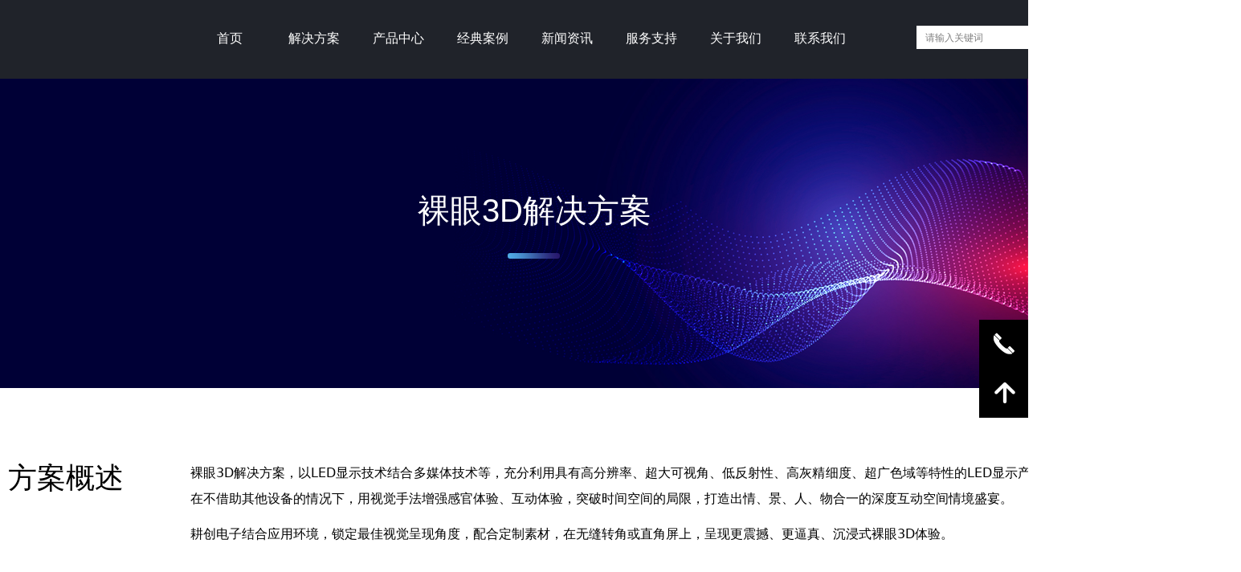

--- FILE ---
content_type: text/html; charset=utf-8
request_url: https://gcled.com.cn/ly3djjfa
body_size: 31523
content:


<!DOCTYPE html>

<html class="smart-design-mode">
<head>

<meta name="baidu-site-verification" content="codeva-PRx6juK918" />
        <meta name="viewport" content="width=device-width" />

    <meta http-equiv="Content-Type" content="text/html; charset=utf-8" />
    <meta name="description" content="深圳市耕创电子有限公司" />
    <meta name="keywords" content="深圳市耕创电子有限公司" />
    <meta name="renderer" content="webkit" />
    <meta name="applicable-device" content="pc" />
    <meta http-equiv="Cache-Control" content="no-transform" />
    <title>深圳市耕创电子有限公司-裸眼3D解决方案</title>
    <link rel="icon" href="//img.wanwang.xin/sitefiles10346/10346191/深圳市耕创电子有限公司-方形图标.png"/><link rel="shortcut icon" href="//img.wanwang.xin/sitefiles10346/10346191/深圳市耕创电子有限公司-方形图标.png"/><link rel="bookmark" href="//img.wanwang.xin/sitefiles10346/10346191/深圳市耕创电子有限公司-方形图标.png"/>
    <link href="https://img.wanwang.xin/Designer/Content/bottom/pcstyle.css?_version=20250709210035" rel="stylesheet" type="text/css"/>
    <link href="https://img.wanwang.xin/Content/public/css/reset.css?_version=20251020152400" rel="stylesheet" type="text/css"/>
    <link href="https://img.wanwang.xin/static/iconfont/1.0.0/iconfont.css?_version=20250709210039" rel="stylesheet" type="text/css"/>
    <link href="https://img.wanwang.xin/static/iconfont/2.0.0/iconfont.css?_version=20250709210039" rel="stylesheet" type="text/css"/>
    <link href="https://img.wanwang.xin/static/iconfont/designer/iconfont.css?_version=20250709210039" rel="stylesheet" type="text/css"/>
    <link href="https://img.wanwang.xin/static/iconfont/companyinfo/iconfont.css?_version=20250709210039" rel="stylesheet" type="text/css"/>
    <link href="https://img.wanwang.xin/Designer/Content/base/css/pager.css?_version=20250709210034" rel="stylesheet" type="text/css"/>
    <link href="https://img.wanwang.xin/Designer/Content/base/css/hover-effects.css?_version=20250709210034" rel="stylesheet" type="text/css"/>
    <link href="https://img.wanwang.xin/Designer/Content/base/css/antChain.css?_version=20250709210034" rel="stylesheet" type="text/css"/>


    
    <link href="//img.wanwang.xin/pubsf/10346/10346191/css/1642528_Pc_zh-CN.css?preventCdnCacheSeed=751a755ac3fd487bbcba9bf776a7648e" rel="stylesheet" />
    <script src="https://img.wanwang.xin/Scripts/JQuery/jquery-3.6.3.min.js?_version=20250709210036" type="text/javascript"></script>
    <script src="https://img.wanwang.xin/Designer/Scripts/jquery.lazyload.min.js?_version=20250709210035" type="text/javascript"></script>
    <script src="https://img.wanwang.xin/Designer/Scripts/smart.animation.min.js?_version=20250709210035" type="text/javascript"></script>
    <script src="https://img.wanwang.xin/Designer/Content/Designer-panel/js/kino.razor.min.js?_version=20250709210034" type="text/javascript"></script>
    <script src="https://img.wanwang.xin/Scripts/common.min.js?v=20200318&_version=20251229144725" type="text/javascript"></script>
    <script src="https://img.wanwang.xin/Administration/Scripts/admin.validator.min.js?_version=20250709210033" type="text/javascript"></script>
    <script src="https://img.wanwang.xin/Administration/Content/plugins/cookie/jquery.cookie.js?_version=20250709210032" type="text/javascript"></script>
    <script src="https://img.wanwang.xin/Scripts/utils.js?_version=20251120201831" type="text/javascript"></script>

    <script type='text/javascript' id='jssor-all' src='https://img.wanwang.xin/Designer/Scripts/jssor.slider-22.2.16-all.min.js?_version=20250709210035' ></script><script type='text/javascript' id='slideshown' src='https://img.wanwang.xin/Designer/Scripts/slideshow.js?_version=20250709210035' ></script><script type='text/javascript' id='lzparallax' src='https://img.wanwang.xin/static/lzparallax/1.0.0/lz-parallax.min.js' ></script><script type='text/javascript' id='jqueryzoom' src='https://img.wanwang.xin/Designer/Scripts/jquery.jqueryzoom.js?_version=20250709210035' ></script>
    
<script type="text/javascript">
           window.SEED_CONFIG = {
       customerId: ""
            };
        $.ajaxSetup({
            cache: false,
            beforeSend: function (jqXHR, settings) {
                settings.data = settings.data && settings.data.length > 0 ? (settings.data + "&") : "";
                settings.data = settings.data + "__RequestVerificationToken=" + $('input[name="__RequestVerificationToken"]').val();
                return true;
            }
        });
</script>
<script>
var _hmt = _hmt || [];
(function() {
  var hm = document.createElement("script");
  hm.src = "https://hm.baidu.com/hm.js?ea7a69ab4db2e64d3875039040f63817";
  var s = document.getElementsByTagName("script")[0]; 
  s.parentNode.insertBefore(hm, s);
})();
</script>

<script>
  window.SEED_CONFIG=window.SEED_CONFIG||{};
  window.SEED_CONFIG.siteId ="WS20250731234352000002";
  window.SEED_CONFIG.env ="prod";
</script>
<script defer="defer" src="https://o.alicdn.com/msea-fe/seed/index.js"></script>

</head>
<body id="smart-body" area="main">
 

    <input type="hidden" id="pageinfo"
           value="1642528"
           data-type="1"
           data-device="Pc"
           data-entityid="1642528" />
    <input id="txtDeviceSwitchEnabled" value="show" type="hidden" />


    


    
<!-- 在 mainContentWrapper 的下一层的三个div上设置了zindex。把页头页尾所在的层级调整高于中间内容，以防止中间内容遮盖页头页尾 -->

<div id="mainContentWrapper" style="background-color: transparent; background-image: none; background-repeat: no-repeat;background-position:0 0; background:-moz-linear-gradient(top, none, none);background:-webkit-gradient(linear, left top, left bottom, from(none), to(none));background:-o-linear-gradient(top, none, none);background:-ms-linear-gradient(top, none, none);background:linear-gradient(top, none, none);;
     position: relative; width: 100%;min-width:1330px;background-size: auto;" bgScroll="none">
    
    <div style="background-color: rgb(0, 0, 0); background-image: none; background-repeat: no-repeat;background-position:0 0; background:-moz-linear-gradient(top, none, none);background:-webkit-gradient(linear, left top, left bottom, from(none), to(none));background:-o-linear-gradient(top, none, none);background:-ms-linear-gradient(top, none, none);background:linear-gradient(top, none, none);;
         position: relative; width: 100%;min-width:1330px;background-size: auto; z-index:auto;" bgScroll="none">
        <div class=" header" cpid="1623012" id="smv_Area0" style="width: 1330px; height: 97px;  position: relative; margin: 0 auto">
            <div id="smv_tem_19_41" ctype="banner"  class="esmartMargin smartAbs " cpid="1623012" cstyle="Style2" ccolor="Item0" areaId="Area0" isContainer="True" pvid="" tareaId="Area0"  re-direction="y" daxis="Y" isdeletable="True" style="height: 98px; width: 100%; left: 0px; top: 0px;z-index:5;"><div class="yibuFrameContent tem_19_41  banner_Style2  " style="overflow:visible;;" ><div class="fullcolumn-inner smAreaC" id="smc_Area0" cid="tem_19_41" style="width:1330px">
    <div id="smv_tem_20_41" ctype="image"  class="esmartMargin smartAbs " cpid="1623012" cstyle="Style1" ccolor="Item0" areaId="Area0" isContainer="False" pvid="tem_19_41" tareaId="Area0"  re-direction="all" daxis="All" isdeletable="True" style="height: 30px; width: 192px; left: -227px; top: 32px;z-index:2;"><div class="yibuFrameContent tem_20_41  image_Style1  " style="overflow:visible;;" >
    <div class="w-image-box image-clip-wrap" data-fillType="0" id="div_tem_20_41">
        <a target="_self" href="/sy">
            <img loading="lazy" 
                 src="//nwzimg.wezhan.cn/contents/sitefiles2043/10217781/images/45186556.png" 
                 alt="" 
                 title="" 
                 id="img_smv_tem_20_41" 
                 style="width: 190px; height:28px;"
                 class=""
             >
        </a>
    </div>

    <script type="text/javascript">
        $(function () {
            
                InitImageSmv("tem_20_41", "190", "30", "0");
            
                 });
    </script>

</div></div><div id="smv_tem_23_46" ctype="tab"  class="esmartMargin smartAbs " cpid="1623012" cstyle="Style6" ccolor="Item0" areaId="Area0" isContainer="True" pvid="tem_19_41" tareaId="Area0"  re-direction="all" daxis="All" isdeletable="True" style="height: 94px; width: 845px; left: 233px; top: 2px;z-index:3;"><div class="yibuFrameContent tem_23_46  tab_Style6  " style="overflow:visible;;" >
<div class="w-label" id="tab_tem_23_46">
    <ul class="w-label-tips">
        <li class="w-label-tips-line"><span></span></li>
            <li class="w-label-tips-item " style="" data-area="tabArea0">
                <a class="f-ellipsis" href="/sy" target="_self" style="line-height: 92px">首页</a>
                <span class="mask" style=""></span>
            </li>
            <li class="w-label-tips-line"><span></span></li>
            <li class="w-label-tips-item " style="" data-area="tabArea1">
                <a class="f-ellipsis" href="/jjfa" target="_self" style="line-height: 92px">解决方案</a>
                <span class="mask" style=""></span>
            </li>
            <li class="w-label-tips-line"><span></span></li>
            <li class="w-label-tips-item " style="" data-area="tabArea2">
                <a class="f-ellipsis" href="/cpzx" target="_self" style="line-height: 92px">产品中心</a>
                <span class="mask" style=""></span>
            </li>
            <li class="w-label-tips-line"><span></span></li>
            <li class="w-label-tips-item " style="" data-area="tabArea1689232722571">
                <a class="f-ellipsis" href="/jdal" target="_self" style="line-height: 92px">经典案例</a>
                <span class="mask" style=""></span>
            </li>
            <li class="w-label-tips-line"><span></span></li>
            <li class="w-label-tips-item " style="" data-area="tabArea1689232762983">
                <a class="f-ellipsis" href="/NewsInfoCategory?categoryId=167927&amp;PageInfoId=0" target="_self" style="line-height: 92px">新闻资讯</a>
                <span class="mask" style=""></span>
            </li>
            <li class="w-label-tips-line"><span></span></li>
            <li class="w-label-tips-item " style="" data-area="tabArea1689232768358">
                <a class="f-ellipsis" href="/fwln" target="_self" style="line-height: 92px">服务支持</a>
                <span class="mask" style=""></span>
            </li>
            <li class="w-label-tips-line"><span></span></li>
            <li class="w-label-tips-item " style="" data-area="tabArea1689232774625">
                <a class="f-ellipsis" href="/qyjj" target="_self" style="line-height: 92px">关于我们</a>
                <span class="mask" style=""></span>
            </li>
            <li class="w-label-tips-line"><span></span></li>
            <li class="w-label-tips-item " style="" data-area="tabArea1689232781383">
                <a class="f-ellipsis" href="/lxwm" target="_self" style="line-height: 92px">联系我们</a>
                <span class="mask" style=""></span>
            </li>
            <li class="w-label-tips-line"><span></span></li>
    </ul>
    <ul class="w-label-content">

            <li class="w-label-content-item " data-area="tabArea0">
                <div class="smAreaC" id="smc_tabArea0" cid="tem_23_46" style="height: 25px;">
                                    </div>
            </li>
            <li class="w-label-content-item " data-area="tabArea1">
                <div class="smAreaC" id="smc_tabArea1" cid="tem_23_46" style="height: 300px;">
                    <div id="smv_tem_24_23" ctype="area"  class="esmartMargin smartAbs " cpid="1623012" cstyle="Style1" ccolor="Item0" areaId="tabArea1" isContainer="True" pvid="tem_23_46" tareaId="Area0"  re-direction="all" daxis="All" isdeletable="True" style="height: 300px; width: 2200px; left: -648px; top: 2px;z-index:2;"><div class="yibuFrameContent tem_24_23  area_Style1  " style="overflow:visible;;" ><div class="w-container" data-effect-name="enterTop">
    <div class="smAreaC" id="smc_Area0" cid="tem_24_23">
        <div id="smv_tem_26_10" ctype="tab"  class="esmartMargin smartAbs " cpid="1623012" cstyle="Style3" ccolor="Item0" areaId="Area0" isContainer="True" pvid="tem_24_23" tareaId="Area0"  re-direction="all" daxis="All" isdeletable="True" style="height: 226px; width: 544px; left: 766px; top: 31px;z-index:2;"><div class="yibuFrameContent tem_26_10  tab_Style3  " style="overflow:visible;;" >
<div class="w-label" id="tab_tem_26_10">
    <ul class="w-label-tips">
        <li class="w-label-tips-line current"></li>
            <li class="w-label-tips-item current" style="height:37px;line-height:37px;" data-area="tabArea0">
                <a class="f-ellipsis" style="height:37px;line-height:37px;" href="/zhjkjjfa" target="_self">
                    <span>指挥中心</span>
                    <i class="w-label-tips-arrow"></i>
                    <div class="w-label-tips-item-line"></div>
                </a>
            </li>
            <li class="w-label-tips-line current"></li>
            <li class="w-label-tips-item " style="height:37px;line-height:37px;" data-area="tabArea1">
                <a class="f-ellipsis" style="height:37px;line-height:37px;" href="/ly3djjfa" target="_self">
                    <span>祼眼3D</span>
                    <i class="w-label-tips-arrow"></i>
                    <div class="w-label-tips-item-line"></div>
                </a>
            </li>
            <li class="w-label-tips-line "></li>
            <li class="w-label-tips-item " style="height:37px;line-height:37px;" data-area="tabArea2">
                <a class="f-ellipsis" style="height:37px;line-height:37px;" href="/xryyjjfa" target="_self">
                    <span>XR应用</span>
                    <i class="w-label-tips-arrow"></i>
                    <div class="w-label-tips-item-line"></div>
                </a>
            </li>
            <li class="w-label-tips-line "></li>
            <li class="w-label-tips-item " style="height:37px;line-height:37px;" data-area="tabArea1689233274079">
                <a class="f-ellipsis" style="height:37px;line-height:37px;" href="/sxgcjjfa" target="_self">
                    <span>商显工程</span>
                    <i class="w-label-tips-arrow"></i>
                    <div class="w-label-tips-item-line"></div>
                </a>
            </li>
            <li class="w-label-tips-line "></li>
            <li class="w-label-tips-item " style="height:37px;line-height:37px;" data-area="tabArea1689233280007">
                <a class="f-ellipsis" style="height:37px;line-height:37px;" href="/gdyyjjfa" target="_self">
                    <span>广电演艺</span>
                    <i class="w-label-tips-arrow"></i>
                    <div class="w-label-tips-item-line"></div>
                </a>
            </li>
            <li class="w-label-tips-line "></li>
            <li class="w-label-tips-item " style="height:37px;line-height:37px;" data-area="tabArea1689233284136">
                <a class="f-ellipsis" style="height:37px;line-height:37px;" href="/zhjtjjfa" target="_self">
                    <span>智慧交通</span>
                    <i class="w-label-tips-arrow"></i>
                    <div class="w-label-tips-item-line"></div>
                </a>
            </li>
            <li class="w-label-tips-line "></li>
    </ul>
    <ul class="w-label-content">

            <li class="w-label-content-item current" data-area="tabArea0">
                <div class="smAreaC" id="smc_tabArea0" cid="tem_26_10" style="height: 100%;">
                    <div id="smv_tem_27_56" ctype="image"  class="esmartMargin smartAbs " cpid="1623012" cstyle="Style1" ccolor="Item0" areaId="tabArea0" isContainer="False" pvid="tem_26_10" tareaId="Area0"  re-direction="all" daxis="All" isdeletable="True" style="height: 204px; width: 368px; left: 23px; top: 13px;z-index:2;"><div class="yibuFrameContent tem_27_56  image_Style1  " style="overflow:visible;;" >
    <div class="w-image-box image-clip-wrap" data-fillType="1" id="div_tem_27_56">
        <a target="_self" href="/zhjkjjfa">
            <img loading="lazy" 
                 src="//nwzimg.wezhan.cn/contents/sitefiles2043/10217781/images/45050780.jpeg" 
                 alt="" 
                 title="" 
                 id="img_smv_tem_27_56" 
                 style="width: 366px; height:202px;"
                 class=""
             >
        </a>
    </div>

    <script type="text/javascript">
        $(function () {
            
                InitImageSmv("tem_27_56", "366", "204", "1");
            
                 });
    </script>

</div></div>                </div>
            </li>
            <li class="w-label-content-item " data-area="tabArea1">
                <div class="smAreaC" id="smc_tabArea1" cid="tem_26_10" style="height: 100%;">
                    <div id="smv_tem_28_41" ctype="image"  class="esmartMargin smartAbs " cpid="1623012" cstyle="Style1" ccolor="Item0" areaId="tabArea1" isContainer="False" pvid="tem_26_10" tareaId="Area0"  re-direction="all" daxis="All" isdeletable="True" style="height: 204px; width: 368px; left: 23px; top: 13px;z-index:2;"><div class="yibuFrameContent tem_28_41  image_Style1  " style="overflow:visible;;" >
    <div class="w-image-box image-clip-wrap" data-fillType="1" id="div_tem_28_41">
        <a target="_self" href="/ly3djjfa">
            <img loading="lazy" 
                 src="//img.wanwang.xin/contents/sitefiles2069/10346191/images/29835173.png" 
                 alt="" 
                 title="" 
                 id="img_smv_tem_28_41" 
                 style="width: 366px; height:202px;"
                 class=""
             >
        </a>
    </div>

    <script type="text/javascript">
        $(function () {
            
                InitImageSmv("tem_28_41", "366", "204", "1");
            
                 });
    </script>

</div></div>                </div>
            </li>
            <li class="w-label-content-item " data-area="tabArea2">
                <div class="smAreaC" id="smc_tabArea2" cid="tem_26_10" style="height: 100%;">
                    <div id="smv_tem_29_47" ctype="image"  class="esmartMargin smartAbs " cpid="1623012" cstyle="Style1" ccolor="Item0" areaId="tabArea2" isContainer="False" pvid="tem_26_10" tareaId="Area0"  re-direction="all" daxis="All" isdeletable="True" style="height: 204px; width: 368px; left: 23px; top: 13px;z-index:2;"><div class="yibuFrameContent tem_29_47  image_Style1  " style="overflow:visible;;" >
    <div class="w-image-box image-clip-wrap" data-fillType="1" id="div_tem_29_47">
        <a target="_self" href="/xryyjjfa">
            <img loading="lazy" 
                 src="//nwzimg.wezhan.cn/contents/sitefiles2043/10217781/images/45066438.jpeg" 
                 alt="" 
                 title="" 
                 id="img_smv_tem_29_47" 
                 style="width: 366px; height:202px;"
                 class=""
             >
        </a>
    </div>

    <script type="text/javascript">
        $(function () {
            
                InitImageSmv("tem_29_47", "366", "204", "1");
            
                 });
    </script>

</div></div>                </div>
            </li>
            <li class="w-label-content-item " data-area="tabArea1689233274079">
                <div class="smAreaC" id="smc_tabArea1689233274079" cid="tem_26_10" style="height: 100%;">
                    <div id="smv_tem_30_53" ctype="image"  class="esmartMargin smartAbs " cpid="1623012" cstyle="Style1" ccolor="Item0" areaId="tabArea1689233274079" isContainer="False" pvid="tem_26_10" tareaId="Area0"  re-direction="all" daxis="All" isdeletable="True" style="height: 204px; width: 368px; left: 23px; top: 13px;z-index:2;"><div class="yibuFrameContent tem_30_53  image_Style1  " style="overflow:visible;;" >
    <div class="w-image-box image-clip-wrap" data-fillType="1" id="div_tem_30_53">
        <a target="_self" href="/sxgcjjfa">
            <img loading="lazy" 
                 src="//nwzimg.wezhan.cn/contents/sitefiles2043/10217781/images/45051172.jpg" 
                 alt="" 
                 title="" 
                 id="img_smv_tem_30_53" 
                 style="width: 366px; height:202px;"
                 class=""
             >
        </a>
    </div>

    <script type="text/javascript">
        $(function () {
            
                InitImageSmv("tem_30_53", "366", "204", "1");
            
                 });
    </script>

</div></div>                </div>
            </li>
            <li class="w-label-content-item " data-area="tabArea1689233280007">
                <div class="smAreaC" id="smc_tabArea1689233280007" cid="tem_26_10" style="height: 100%;">
                    <div id="smv_tem_31_58" ctype="image"  class="esmartMargin smartAbs " cpid="1623012" cstyle="Style1" ccolor="Item0" areaId="tabArea1689233280007" isContainer="False" pvid="tem_26_10" tareaId="Area0"  re-direction="all" daxis="All" isdeletable="True" style="height: 204px; width: 368px; left: 23px; top: 13px;z-index:2;"><div class="yibuFrameContent tem_31_58  image_Style1  " style="overflow:visible;;" >
    <div class="w-image-box image-clip-wrap" data-fillType="1" id="div_tem_31_58">
        <a target="_self" href="/gdyyjjfa">
            <img loading="lazy" 
                 src="//nwzimg.wezhan.cn/contents/sitefiles2043/10217781/images/45050927.png" 
                 alt="" 
                 title="" 
                 id="img_smv_tem_31_58" 
                 style="width: 366px; height:202px;"
                 class=""
             >
        </a>
    </div>

    <script type="text/javascript">
        $(function () {
            
                InitImageSmv("tem_31_58", "366", "204", "1");
            
                 });
    </script>

</div></div>                </div>
            </li>
            <li class="w-label-content-item " data-area="tabArea1689233284136">
                <div class="smAreaC" id="smc_tabArea1689233284136" cid="tem_26_10" style="height: 100%;">
                    <div id="smv_tem_32_4" ctype="image"  class="esmartMargin smartAbs " cpid="1623012" cstyle="Style1" ccolor="Item0" areaId="tabArea1689233284136" isContainer="False" pvid="tem_26_10" tareaId="Area0"  re-direction="all" daxis="All" isdeletable="True" style="height: 204px; width: 368px; left: 23px; top: 13px;z-index:2;"><div class="yibuFrameContent tem_32_4  image_Style1  " style="overflow:visible;;" >
    <div class="w-image-box image-clip-wrap" data-fillType="1" id="div_tem_32_4">
        <a target="_self" href="/zhjtjjfa">
            <img loading="lazy" 
                 src="//nwzimg.wezhan.cn/contents/sitefiles2043/10217781/images/45051228.jpg" 
                 alt="" 
                 title="" 
                 id="img_smv_tem_32_4" 
                 style="width: 366px; height:202px;"
                 class=""
             >
        </a>
    </div>

    <script type="text/javascript">
        $(function () {
            
                InitImageSmv("tem_32_4", "366", "204", "1");
            
                 });
    </script>

</div></div>                </div>
            </li>
    </ul>
</div>
<script type="text/javascript">
    $(function () {
        var event = "mouseenter";
        $("#tab_tem_26_10 > .w-label-tips >.w-label-tips-item").on(event, function () {
            $(this).siblings().removeClass("current");
            $(this).addClass("current");
            $(this).prev(".w-label-tips-line").addClass("current");
            $(this).next(".w-label-tips-line").addClass("current");
            var $content = $("#tab_tem_26_10 >.w-label-content > .w-label-content-item[data-area='" + $(this).attr("data-area") + "']");
            $content.addClass("current").siblings().removeClass("current");
            $("#smv_tem_26_10").attr("selectArea", $content.attr("data-area"));
            $content.find("img").cutFillAuto();
        });
        var h = parseInt("41");
        $("#tab_tem_26_10 > .w-label-tips >.w-label-tips-item.current").css("height", h).find(">a").css("height", h).css("line-height", h + "px");
        $("#smv_tem_26_10").attr("selectArea", "tabArea0");
    });
</script>
</div></div><div id="smv_tem_129_24" ctype="line"  class="esmartMargin smartAbs " cpid="1623012" cstyle="Style2" ccolor="Item0" areaId="Area0" isContainer="False" pvid="tem_24_23" tareaId="Area0"  re-direction="y" daxis="All" isdeletable="True" style="height: 223px; width: 20px; left: 861px; top: 39px;z-index:7;"><div class="yibuFrameContent tem_129_24  line_Style2  " style="overflow:visible;;" ><!-- w-line -->
<div style="position:relative; width:100%">
    <div class="w-line" style="position:absolute;left:50%;" linetype="vertical"></div>
</div>
</div></div>    </div>
</div></div></div>                </div>
            </li>
            <li class="w-label-content-item " data-area="tabArea2">
                <div class="smAreaC" id="smc_tabArea2" cid="tem_23_46" style="height: 300px;">
                    <div id="smv_tem_41_28" ctype="area"  class="esmartMargin smartAbs " cpid="1623012" cstyle="Style1" ccolor="Item0" areaId="tabArea2" isContainer="True" pvid="tem_23_46" tareaId="Area0"  re-direction="all" daxis="All" isdeletable="True" style="height: 300px; width: 2200px; left: -673px; top: 2px;z-index:0;"><div class="yibuFrameContent tem_41_28  area_Style1  " style="overflow:visible;;" ><div class="w-container" data-effect-name="enterTop">
    <div class="smAreaC" id="smc_Area0" cid="tem_41_28">
        <div id="smv_tem_42_28" ctype="tab"  class="esmartMargin smartAbs " cpid="1623012" cstyle="Style3" ccolor="Item0" areaId="Area0" isContainer="True" pvid="tem_41_28" tareaId="Area0"  re-direction="all" daxis="All" isdeletable="True" style="height: 251px; width: 544px; left: 891px; top: 31px;z-index:2;"><div class="yibuFrameContent tem_42_28  tab_Style3  " style="overflow:visible;;" >
<div class="w-label" id="tab_tem_42_28">
    <ul class="w-label-tips">
        <li class="w-label-tips-line current"></li>
            <li class="w-label-tips-item current" style="height:35px;line-height:35px;" data-area="tabArea0">
                <a class="f-ellipsis" style="height:35px;line-height:35px;" href="/hngzfly" target="_self">
                    <span>户内固装</span>
                    <i class="w-label-tips-arrow"></i>
                    <div class="w-label-tips-item-line"></div>
                </a>
            </li>
            <li class="w-label-tips-line current"></li>
            <li class="w-label-tips-item " style="height:35px;line-height:35px;" data-area="tabArea1">
                <a class="f-ellipsis" style="height:35px;line-height:35px;" href="/hwgzfly" target="_self">
                    <span>户外固装</span>
                    <i class="w-label-tips-arrow"></i>
                    <div class="w-label-tips-item-line"></div>
                </a>
            </li>
            <li class="w-label-tips-line "></li>
            <li class="w-label-tips-item " style="height:35px;line-height:35px;" data-area="tabArea2">
                <a class="f-ellipsis" style="height:35px;line-height:35px;" href="/wtzlfly" target="_self">
                    <span>舞台租赁</span>
                    <i class="w-label-tips-arrow"></i>
                    <div class="w-label-tips-item-line"></div>
                </a>
            </li>
            <li class="w-label-tips-line "></li>
            <li class="w-label-tips-item " style="height:35px;line-height:35px;" data-area="tabArea1689233274079">
                <a class="f-ellipsis" style="height:35px;line-height:35px;" href="/tmgzfly" target="_self">
                    <span>透明格栅</span>
                    <i class="w-label-tips-arrow"></i>
                    <div class="w-label-tips-item-line"></div>
                </a>
            </li>
            <li class="w-label-tips-line "></li>
            <li class="w-label-tips-item " style="height:35px;line-height:35px;" data-area="tabArea1689233280007">
                <a class="f-ellipsis" style="height:35px;line-height:35px;" href="/syxsfly" target="_self">
                    <span>商业显示</span>
                    <i class="w-label-tips-arrow"></i>
                    <div class="w-label-tips-item-line"></div>
                </a>
            </li>
            <li class="w-label-tips-line "></li>
            <li class="w-label-tips-item " style="height:35px;line-height:35px;" data-area="tabArea1689233284136">
                <a class="f-ellipsis" style="height:35px;line-height:35px;" href="/zhjtfly" target="_self">
                    <span>智慧交通</span>
                    <i class="w-label-tips-arrow"></i>
                    <div class="w-label-tips-item-line"></div>
                </a>
            </li>
            <li class="w-label-tips-line "></li>
            <li class="w-label-tips-item " style="height:35px;line-height:35px;" data-area="tabArea1689233860329">
                <a class="f-ellipsis" style="height:35px;line-height:35px;" href="/qtxsfly" target="_self">
                    <span>其它设备</span>
                    <i class="w-label-tips-arrow"></i>
                    <div class="w-label-tips-item-line"></div>
                </a>
            </li>
            <li class="w-label-tips-line "></li>
    </ul>
    <ul class="w-label-content">

            <li class="w-label-content-item current" data-area="tabArea0">
                <div class="smAreaC" id="smc_tabArea0" cid="tem_42_28" style="height: 100%;">
                    <div id="smv_tem_51_1" ctype="tab"  class="esmartMargin smartAbs " cpid="1623012" cstyle="Style3" ccolor="Item0" areaId="tabArea0" isContainer="True" pvid="tem_42_28" tareaId="Area0"  re-direction="all" daxis="All" isdeletable="True" style="height: 174px; width: 459px; left: 12px; top: 0px;z-index:2;"><div class="yibuFrameContent tem_51_1  tab_Style3  " style="overflow:visible;;" >
<div class="w-label" id="tab_tem_51_1">
    <ul class="w-label-tips">
        <li class="w-label-tips-line current"></li>
            <li class="w-label-tips-item current" style="height:34px;line-height:34px;" data-area="tabArea1749785631562">
                <a class="f-ellipsis" style="height:34px;line-height:34px;" href="/cobxjjxlxqy_06110911_373" target="_self">
                    <span>Ghalo 系列</span>
                    <i class="w-label-tips-arrow"></i>
                    <div class="w-label-tips-item-line"></div>
                </a>
            </li>
            <li class="w-label-tips-line current"></li>
            <li class="w-label-tips-item " style="height:34px;line-height:34px;" data-area="tabArea1">
                <a class="f-ellipsis" style="height:34px;line-height:34px;" href="/cobxjjxlxqy" target="_self">
                    <span>COB 小间距</span>
                    <i class="w-label-tips-arrow"></i>
                    <div class="w-label-tips-item-line"></div>
                </a>
            </li>
            <li class="w-label-tips-line "></li>
            <li class="w-label-tips-item " style="height:34px;line-height:34px;" data-area="tabArea0">
                <a class="f-ellipsis" style="height:34px;line-height:34px;" href="/gtvxlxqy" target="_self">
                    <span>GTV IV 系列</span>
                    <i class="w-label-tips-arrow"></i>
                    <div class="w-label-tips-item-line"></div>
                </a>
            </li>
            <li class="w-label-tips-line "></li>
            <li class="w-label-tips-item " style="height:34px;line-height:34px;" data-area="tabArea2">
                <a class="f-ellipsis" style="height:34px;line-height:34px;" href="/gsparkxlxqy" target="_self">
                    <span>Gspark 系列</span>
                    <i class="w-label-tips-arrow"></i>
                    <div class="w-label-tips-item-line"></div>
                </a>
            </li>
            <li class="w-label-tips-line "></li>
            <li class="w-label-tips-item " style="height:34px;line-height:34px;" data-area="tabArea1721355692654">
                <a class="f-ellipsis" style="height:34px;line-height:34px;" href="/gstarii" target="_blank">
                    <span>Gstar II 系列</span>
                    <i class="w-label-tips-arrow"></i>
                    <div class="w-label-tips-item-line"></div>
                </a>
            </li>
            <li class="w-label-tips-line "></li>
    </ul>
    <ul class="w-label-content">

            <li class="w-label-content-item current" data-area="tabArea1749785631562">
                <div class="smAreaC" id="smc_tabArea1749785631562" cid="tem_51_1" style="height: 100%;">
                    <div id="smv_tem_203_6" ctype="image"  class="esmartMargin smartAbs " cpid="1623012" cstyle="Style1" ccolor="Item0" areaId="tabArea1749785631562" isContainer="False" pvid="tem_51_1" tareaId="Area0"  re-direction="all" daxis="All" isdeletable="True" style="height: 122px; width: 328px; left: 5px; top: 49px;z-index:3;"><div class="yibuFrameContent tem_203_6  image_Style1  " style="overflow:visible;;" >
    <div class="w-image-box image-clip-wrap" data-fillType="0" id="div_tem_203_6">
        <a target="_self" href="/cobxjjxlxqy_06110911_373">
            <img loading="lazy" 
                 src="//img.wanwang.xin/contents/sitefiles2069/10346191/images/57806008.png" 
                 alt="" 
                 title="" 
                 id="img_smv_tem_203_6" 
                 style="width: 326px; height:120px;"
                 class="imgCliped"
             >
        </a>
    </div>

    <script type="text/javascript">
        $(function () {
                 });
    </script>

</div></div>                </div>
            </li>
            <li class="w-label-content-item " data-area="tabArea1">
                <div class="smAreaC" id="smc_tabArea1" cid="tem_51_1" style="height: 100%;">
                    <div id="smv_tem_59_5" ctype="image"  class="esmartMargin smartAbs " cpid="1623012" cstyle="Style1" ccolor="Item0" areaId="tabArea1" isContainer="False" pvid="tem_51_1" tareaId="Area0"  re-direction="all" daxis="All" isdeletable="True" style="height: 137px; width: 290px; left: 21px; top: 41px;z-index:3;"><div class="yibuFrameContent tem_59_5  image_Style1  " style="overflow:visible;;" >
    <div class="w-image-box image-clip-wrap" data-fillType="1" id="div_tem_59_5">
        <a target="_self" href="/cobxjjxlxqy">
            <img loading="lazy" 
                 src="//nwzimg.wezhan.cn/contents/sitefiles2043/10217781/images/50506090.png" 
                 alt="" 
                 title="" 
                 id="img_smv_tem_59_5" 
                 style="width: 288px; height:135px;"
                 class=""
             >
        </a>
    </div>

    <script type="text/javascript">
        $(function () {
            
                InitImageSmv("tem_59_5", "288", "137", "1");
            
                 });
    </script>

</div></div>                </div>
            </li>
            <li class="w-label-content-item " data-area="tabArea0">
                <div class="smAreaC" id="smc_tabArea0" cid="tem_51_1" style="height: 100%;">
                    <div id="smv_tem_58_6" ctype="image"  class="esmartMargin smartAbs " cpid="1623012" cstyle="Style1" ccolor="Item0" areaId="tabArea0" isContainer="False" pvid="tem_51_1" tareaId="Area0"  re-direction="all" daxis="All" isdeletable="True" style="height: 126px; width: 280px; left: 29px; top: 43px;z-index:3;"><div class="yibuFrameContent tem_58_6  image_Style1  " style="overflow:visible;;" >
    <div class="w-image-box image-clip-wrap" data-fillType="0" id="div_tem_58_6">
        <a target="_self" href="/gtvxlxqy">
            <img loading="lazy" 
                 src="//nwzimg.wezhan.cn/contents/sitefiles2043/10217781/images/48680132.png" 
                 alt="" 
                 title="" 
                 id="img_smv_tem_58_6" 
                 style="width: 278px; height:124px;"
                 class=""
             >
        </a>
    </div>

    <script type="text/javascript">
        $(function () {
            
                InitImageSmv("tem_58_6", "278", "126", "0");
            
                 });
    </script>

</div></div>                </div>
            </li>
            <li class="w-label-content-item " data-area="tabArea2">
                <div class="smAreaC" id="smc_tabArea2" cid="tem_51_1" style="height: 100%;">
                    <div id="smv_tem_60_48" ctype="image"  class="esmartMargin smartAbs " cpid="1623012" cstyle="Style1" ccolor="Item0" areaId="tabArea2" isContainer="False" pvid="tem_51_1" tareaId="Area0"  re-direction="all" daxis="All" isdeletable="True" style="height: 161px; width: 281px; left: 10px; top: 39px;z-index:3;"><div class="yibuFrameContent tem_60_48  image_Style1  " style="overflow:visible;;" >
    <div class="w-image-box image-clip-wrap" data-fillType="0" id="div_tem_60_48">
        <a target="_self" href="/gsparkxlxqy">
            <img loading="lazy" 
                 src="//img.wanwang.xin/contents/sitefiles2069/10346191/images/173170580.png" 
                 alt="" 
                 title="" 
                 id="img_smv_tem_60_48" 
                 style="width: 279px; height:159px;"
                 class="imgCliped"
             >
        </a>
    </div>

    <script type="text/javascript">
        $(function () {
                 });
    </script>

</div></div>                </div>
            </li>
            <li class="w-label-content-item " data-area="tabArea1721355692654">
                <div class="smAreaC" id="smc_tabArea1721355692654" cid="tem_51_1" style="height: 100%;">
                    <div id="smv_tem_198_18" ctype="image"  class="esmartMargin smartAbs " cpid="1623012" cstyle="Style1" ccolor="Item0" areaId="tabArea1721355692654" isContainer="False" pvid="tem_51_1" tareaId="Area0"  re-direction="all" daxis="All" isdeletable="True" style="height: 239px; width: 239px; left: 10px; top: 2px;z-index:3;"><div class="yibuFrameContent tem_198_18  image_Style1  " style="overflow:visible;;" >
    <div class="w-image-box image-clip-wrap" data-fillType="0" id="div_tem_198_18">
        <a target="_self" href="/ggalaxyxlxqy">
            <img loading="lazy" 
                 src="//nwzimg.wezhan.cn/contents/sitefiles2043/10217781/images/51251447.png" 
                 alt="" 
                 title="" 
                 id="img_smv_tem_198_18" 
                 style="width: 237px; height:237px;"
                 class=""
             >
        </a>
    </div>

    <script type="text/javascript">
        $(function () {
            
                InitImageSmv("tem_198_18", "237", "239", "0");
            
                 });
    </script>

</div></div>                </div>
            </li>
    </ul>
</div>
<script type="text/javascript">
    $(function () {
        var event = "mouseenter";
        $("#tab_tem_51_1 > .w-label-tips >.w-label-tips-item").on(event, function () {
            $(this).siblings().removeClass("current");
            $(this).addClass("current");
            $(this).prev(".w-label-tips-line").addClass("current");
            $(this).next(".w-label-tips-line").addClass("current");
            var $content = $("#tab_tem_51_1 >.w-label-content > .w-label-content-item[data-area='" + $(this).attr("data-area") + "']");
            $content.addClass("current").siblings().removeClass("current");
            $("#smv_tem_51_1").attr("selectArea", $content.attr("data-area"));
            $content.find("img").cutFillAuto();
        });
        var h = parseInt("38");
        $("#tab_tem_51_1 > .w-label-tips >.w-label-tips-item.current").css("height", h).find(">a").css("height", h).css("line-height", h + "px");
        $("#smv_tem_51_1").attr("selectArea", "tabArea1749785631562");
    });
</script>
</div></div>                </div>
            </li>
            <li class="w-label-content-item " data-area="tabArea1">
                <div class="smAreaC" id="smc_tabArea1" cid="tem_42_28" style="height: 100%;">
                    <div id="smv_tem_71_23" ctype="tab"  class="esmartMargin smartAbs " cpid="1623012" cstyle="Style3" ccolor="Item0" areaId="tabArea1" isContainer="True" pvid="tem_42_28" tareaId="Area0"  re-direction="all" daxis="All" isdeletable="True" style="height: 139px; width: 346px; left: 12px; top: 4px;z-index:2;"><div class="yibuFrameContent tem_71_23  tab_Style3  " style="overflow:visible;;" >
<div class="w-label" id="tab_tem_71_23">
    <ul class="w-label-tips">
        <li class="w-label-tips-line current"></li>
            <li class="w-label-tips-item current" style="height:34px;line-height:34px;" data-area="tabArea1691128869143">
                <a class="f-ellipsis" style="height:34px;line-height:34px;" href="/gaxlxqy" target="_self">
                    <span>GA 系列</span>
                    <i class="w-label-tips-arrow"></i>
                    <div class="w-label-tips-item-line"></div>
                </a>
            </li>
            <li class="w-label-tips-line current"></li>
            <li class="w-label-tips-item " style="height:34px;line-height:34px;" data-area="tabArea2">
                <a class="f-ellipsis" style="height:34px;line-height:34px;" href="/gproxlxqy" target="_self">
                    <span>Gpro 系列</span>
                    <i class="w-label-tips-arrow"></i>
                    <div class="w-label-tips-item-line"></div>
                </a>
            </li>
            <li class="w-label-tips-line "></li>
            <li class="w-label-tips-item " style="height:34px;line-height:34px;" data-area="tabArea1712913684368">
                <a class="f-ellipsis" style="height:34px;line-height:34px;" href="/gsurfaceiv" target="_self">
                    <span>Gsurface IV 系列</span>
                    <i class="w-label-tips-arrow"></i>
                    <div class="w-label-tips-item-line"></div>
                </a>
            </li>
            <li class="w-label-tips-line "></li>
            <li class="w-label-tips-item " style="height:34px;line-height:34px;" data-area="tabArea1712052066447">
                <a class="f-ellipsis" style="height:34px;line-height:34px;" href="/gsurfacev" target="_self">
                    <span>Gsurface V 系列</span>
                    <i class="w-label-tips-arrow"></i>
                    <div class="w-label-tips-item-line"></div>
                </a>
            </li>
            <li class="w-label-tips-line "></li>
    </ul>
    <ul class="w-label-content">

            <li class="w-label-content-item current" data-area="tabArea1691128869143">
                <div class="smAreaC" id="smc_tabArea1691128869143" cid="tem_71_23" style="height: 100%;">
                    <div id="smv_tem_190_43" ctype="image"  class="esmartMargin smartAbs " cpid="1623012" cstyle="Style1" ccolor="Item0" areaId="tabArea1691128869143" isContainer="False" pvid="tem_71_23" tareaId="Area0"  re-direction="all" daxis="All" isdeletable="True" style="height: 209px; width: 304px; left: 25px; top: 25px;z-index:3;"><div class="yibuFrameContent tem_190_43  image_Style1  " style="overflow:visible;;" >
    <div class="w-image-box image-clip-wrap" data-fillType="1" id="div_tem_190_43">
        <a target="_self" href="/gaxlxqy">
            <img loading="lazy" 
                 src="//nwzimg.wezhan.cn/contents/sitefiles2043/10217781/images/46253414.png" 
                 alt="" 
                 title="" 
                 id="img_smv_tem_190_43" 
                 style="width: 302px; height:207px;"
                 class=""
             >
        </a>
    </div>

    <script type="text/javascript">
        $(function () {
            
                InitImageSmv("tem_190_43", "302", "209", "1");
            
                 });
    </script>

</div></div>                </div>
            </li>
            <li class="w-label-content-item " data-area="tabArea2">
                <div class="smAreaC" id="smc_tabArea2" cid="tem_71_23" style="height: 100%;">
                    <div id="smv_tem_74_23" ctype="image"  class="esmartMargin smartAbs " cpid="1623012" cstyle="Style1" ccolor="Item0" areaId="tabArea2" isContainer="False" pvid="tem_71_23" tareaId="Area0"  re-direction="all" daxis="All" isdeletable="True" style="height: 228px; width: 290px; left: 11px; top: 7px;z-index:3;"><div class="yibuFrameContent tem_74_23  image_Style1  " style="overflow:visible;;" >
    <div class="w-image-box image-clip-wrap" data-fillType="1" id="div_tem_74_23">
        <a target="_self" href="/gproxlxqy">
            <img loading="lazy" 
                 src="//nwzimg.wezhan.cn/contents/sitefiles2043/10217781/images/44742848.png" 
                 alt="" 
                 title="" 
                 id="img_smv_tem_74_23" 
                 style="width: 288px; height:226px;"
                 class=""
             >
        </a>
    </div>

    <script type="text/javascript">
        $(function () {
            
                InitImageSmv("tem_74_23", "288", "228", "1");
            
                 });
    </script>

</div></div>                </div>
            </li>
            <li class="w-label-content-item " data-area="tabArea1712913684368">
                <div class="smAreaC" id="smc_tabArea1712913684368" cid="tem_71_23" style="height: 100%;">
                    <div id="smv_tem_196_32" ctype="image"  class="esmartMargin smartAbs " cpid="1623012" cstyle="Style1" ccolor="Item0" areaId="tabArea1712913684368" isContainer="False" pvid="tem_71_23" tareaId="Area0"  re-direction="all" daxis="All" isdeletable="True" style="height: 193px; width: 316px; left: 16px; top: 29px;z-index:3;"><div class="yibuFrameContent tem_196_32  image_Style1  " style="overflow:visible;;" >
    <div class="w-image-box image-clip-wrap" data-fillType="1" id="div_tem_196_32">
        <a target="_self" href="/gsurfaceiv">
            <img loading="lazy" 
                 src="//nwzimg.wezhan.cn/contents/sitefiles2043/10217781/images/49622415.png" 
                 alt="" 
                 title="" 
                 id="img_smv_tem_196_32" 
                 style="width: 314px; height:191px;"
                 class=""
             >
        </a>
    </div>

    <script type="text/javascript">
        $(function () {
            
                InitImageSmv("tem_196_32", "314", "193", "1");
            
                 });
    </script>

</div></div>                </div>
            </li>
            <li class="w-label-content-item " data-area="tabArea1712052066447">
                <div class="smAreaC" id="smc_tabArea1712052066447" cid="tem_71_23" style="height: 100%;">
                    <div id="smv_tem_194_8" ctype="image"  class="esmartMargin smartAbs " cpid="1623012" cstyle="Style1" ccolor="Item0" areaId="tabArea1712052066447" isContainer="False" pvid="tem_71_23" tareaId="Area0"  re-direction="all" daxis="All" isdeletable="True" style="height: 193px; width: 316px; left: 16px; top: 29px;z-index:3;"><div class="yibuFrameContent tem_194_8  image_Style1  " style="overflow:visible;;" >
    <div class="w-image-box image-clip-wrap" data-fillType="1" id="div_tem_194_8">
        <a target="_self" href="/gsurfacev">
            <img loading="lazy" 
                 src="//nwzimg.wezhan.cn/contents/sitefiles2043/10217781/images/49420371.png" 
                 alt="" 
                 title="" 
                 id="img_smv_tem_194_8" 
                 style="width: 314px; height:191px;"
                 class=""
             >
        </a>
    </div>

    <script type="text/javascript">
        $(function () {
            
                InitImageSmv("tem_194_8", "314", "193", "1");
            
                 });
    </script>

</div></div>                </div>
            </li>
    </ul>
</div>
<script type="text/javascript">
    $(function () {
        var event = "mouseenter";
        $("#tab_tem_71_23 > .w-label-tips >.w-label-tips-item").on(event, function () {
            $(this).siblings().removeClass("current");
            $(this).addClass("current");
            $(this).prev(".w-label-tips-line").addClass("current");
            $(this).next(".w-label-tips-line").addClass("current");
            var $content = $("#tab_tem_71_23 >.w-label-content > .w-label-content-item[data-area='" + $(this).attr("data-area") + "']");
            $content.addClass("current").siblings().removeClass("current");
            $("#smv_tem_71_23").attr("selectArea", $content.attr("data-area"));
            $content.find("img").cutFillAuto();
        });
        var h = parseInt("37");
        $("#tab_tem_71_23 > .w-label-tips >.w-label-tips-item.current").css("height", h).find(">a").css("height", h).css("line-height", h + "px");
        $("#smv_tem_71_23").attr("selectArea", "tabArea1691128869143");
    });
</script>
</div></div>                </div>
            </li>
            <li class="w-label-content-item " data-area="tabArea2">
                <div class="smAreaC" id="smc_tabArea2" cid="tem_42_28" style="height: 100%;">
                    <div id="smv_tem_76_26" ctype="tab"  class="esmartMargin smartAbs " cpid="1623012" cstyle="Style3" ccolor="Item0" areaId="tabArea2" isContainer="True" pvid="tem_42_28" tareaId="Area0"  re-direction="all" daxis="All" isdeletable="True" style="height: 104px; width: 346px; left: 12px; top: 4px;z-index:2;"><div class="yibuFrameContent tem_76_26  tab_Style3  " style="overflow:visible;;" >
<div class="w-label" id="tab_tem_76_26">
    <ul class="w-label-tips">
        <li class="w-label-tips-line current"></li>
            <li class="w-label-tips-item current" style="height:34px;line-height:34px;" data-area="tabArea1722309783484">
                <a class="f-ellipsis" style="height:34px;line-height:34px;" href="/gflow" target="_self">
                    <span>Gflow 系列</span>
                    <i class="w-label-tips-arrow"></i>
                    <div class="w-label-tips-item-line"></div>
                </a>
            </li>
            <li class="w-label-tips-line current"></li>
            <li class="w-label-tips-item " style="height:34px;line-height:34px;" data-area="tabArea1728455645975">
                <a class="f-ellipsis" style="height:34px;line-height:34px;" href="/gprime" target="_self">
                    <span>Gprime 系列</span>
                    <i class="w-label-tips-arrow"></i>
                    <div class="w-label-tips-item-line"></div>
                </a>
            </li>
            <li class="w-label-tips-line "></li>
            <li class="w-label-tips-item " style="height:34px;line-height:34px;" data-area="tabArea1691054905485">
                <a class="f-ellipsis" style="height:34px;line-height:34px;" href="/gmarsxlxqy_08111446_581" target="_self">
                    <span>Gmars P 系列</span>
                    <i class="w-label-tips-arrow"></i>
                    <div class="w-label-tips-item-line"></div>
                </a>
            </li>
            <li class="w-label-tips-line "></li>
    </ul>
    <ul class="w-label-content">

            <li class="w-label-content-item current" data-area="tabArea1722309783484">
                <div class="smAreaC" id="smc_tabArea1722309783484" cid="tem_76_26" style="height: 100%;">
                    <div id="smv_tem_199_34" ctype="image"  class="esmartMargin smartAbs " cpid="1623012" cstyle="Style1" ccolor="Item0" areaId="tabArea1722309783484" isContainer="False" pvid="tem_76_26" tareaId="Area0"  re-direction="all" daxis="All" isdeletable="True" style="height: 224px; width: 204px; left: 45px; top: 13px;z-index:3;"><div class="yibuFrameContent tem_199_34  image_Style1  " style="overflow:visible;;" >
    <div class="w-image-box image-clip-wrap" data-fillType="0" id="div_tem_199_34">
        <a target="_self" href="/gflow">
            <img loading="lazy" 
                 src="//img.wanwang.xin/contents/sitefiles2069/10346191/images/54343462.png" 
                 alt="" 
                 title="" 
                 id="img_smv_tem_199_34" 
                 style="width: 202px; height:222px;"
                 class="imgCliped"
             >
        </a>
    </div>

    <script type="text/javascript">
        $(function () {
                 });
    </script>

</div></div>                </div>
            </li>
            <li class="w-label-content-item " data-area="tabArea1728455645975">
                <div class="smAreaC" id="smc_tabArea1728455645975" cid="tem_76_26" style="height: 100%;">
                    <div id="smv_tem_200_43" ctype="image"  class="esmartMargin smartAbs " cpid="1623012" cstyle="Style1" ccolor="Item0" areaId="tabArea1728455645975" isContainer="False" pvid="tem_76_26" tareaId="Area0"  re-direction="all" daxis="All" isdeletable="True" style="height: 166px; width: 245px; left: 26px; top: 60px;z-index:3;"><div class="yibuFrameContent tem_200_43  image_Style1  " style="overflow:visible;;" >
    <div class="w-image-box image-clip-wrap" data-fillType="0" id="div_tem_200_43">
        <a target="_self" href="/gprime">
            <img loading="lazy" 
                 src="//img.wanwang.xin/contents/sitefiles2069/10346191/images/53139494.png" 
                 alt="" 
                 title="" 
                 id="img_smv_tem_200_43" 
                 style="width: 243px; height:164px;"
                 class=""
             >
        </a>
    </div>

    <script type="text/javascript">
        $(function () {
            
                InitImageSmv("tem_200_43", "243", "166", "0");
            
                 });
    </script>

</div></div>                </div>
            </li>
            <li class="w-label-content-item " data-area="tabArea1691054905485">
                <div class="smAreaC" id="smc_tabArea1691054905485" cid="tem_76_26" style="height: 100%;">
                    <div id="smv_tem_178_50" ctype="image"  class="esmartMargin smartAbs " cpid="1623012" cstyle="Style1" ccolor="Item0" areaId="tabArea1691054905485" isContainer="False" pvid="tem_76_26" tareaId="Area0"  re-direction="all" daxis="All" isdeletable="True" style="height: 208px; width: 233px; left: 21px; top: 31px;z-index:3;"><div class="yibuFrameContent tem_178_50  image_Style1  " style="overflow:visible;;" >
    <div class="w-image-box image-clip-wrap" data-fillType="1" id="div_tem_178_50">
        <a target="_self" href="/gmarsxlxqy_08111446_581">
            <img loading="lazy" 
                 src="//img.wanwang.xin/contents/sitefiles2069/10346191/images/59048841.png" 
                 alt="" 
                 title="" 
                 id="img_smv_tem_178_50" 
                 style="width: 231px; height:206px;"
                 class=""
             >
        </a>
    </div>

    <script type="text/javascript">
        $(function () {
            
                InitImageSmv("tem_178_50", "231", "208", "1");
            
                 });
    </script>

</div></div>                </div>
            </li>
    </ul>
</div>
<script type="text/javascript">
    $(function () {
        var event = "mouseenter";
        $("#tab_tem_76_26 > .w-label-tips >.w-label-tips-item").on(event, function () {
            $(this).siblings().removeClass("current");
            $(this).addClass("current");
            $(this).prev(".w-label-tips-line").addClass("current");
            $(this).next(".w-label-tips-line").addClass("current");
            var $content = $("#tab_tem_76_26 >.w-label-content > .w-label-content-item[data-area='" + $(this).attr("data-area") + "']");
            $content.addClass("current").siblings().removeClass("current");
            $("#smv_tem_76_26").attr("selectArea", $content.attr("data-area"));
            $content.find("img").cutFillAuto();
        });
        var h = parseInt("36");
        $("#tab_tem_76_26 > .w-label-tips >.w-label-tips-item.current").css("height", h).find(">a").css("height", h).css("line-height", h + "px");
        $("#smv_tem_76_26").attr("selectArea", "tabArea1722309783484");
    });
</script>
</div></div>                </div>
            </li>
            <li class="w-label-content-item " data-area="tabArea1689233274079">
                <div class="smAreaC" id="smc_tabArea1689233274079" cid="tem_42_28" style="height: 100%;">
                    <div id="smv_tem_81_8" ctype="tab"  class="esmartMargin smartAbs " cpid="1623012" cstyle="Style3" ccolor="Item0" areaId="tabArea1689233274079" isContainer="True" pvid="tem_42_28" tareaId="Area0"  re-direction="all" daxis="All" isdeletable="True" style="height: 174px; width: 346px; left: 12px; top: 4px;z-index:2;"><div class="yibuFrameContent tem_81_8  tab_Style3  " style="overflow:visible;;" >
<div class="w-label" id="tab_tem_81_8">
    <ul class="w-label-tips">
        <li class="w-label-tips-line current"></li>
            <li class="w-label-tips-item current" style="height:34px;line-height:34px;" data-area="tabArea1">
                <a class="f-ellipsis" style="height:34px;line-height:34px;" href="/gmeshxlxqy" target="_self">
                    <span>Gmesh 系列</span>
                    <i class="w-label-tips-arrow"></i>
                    <div class="w-label-tips-item-line"></div>
                </a>
            </li>
            <li class="w-label-tips-line current"></li>
            <li class="w-label-tips-item " style="height:34px;line-height:34px;" data-area="tabArea1766729468207">
                <a class="f-ellipsis" style="height:34px;line-height:34px;" href="/gmeshxlxqy_12261449_96" target="_self">
                    <span>Gmesh-T 系列</span>
                    <i class="w-label-tips-arrow"></i>
                    <div class="w-label-tips-item-line"></div>
                </a>
            </li>
            <li class="w-label-tips-line "></li>
            <li class="w-label-tips-item " style="height:34px;line-height:34px;" data-area="tabArea0">
                <a class="f-ellipsis" style="height:34px;line-height:34px;" href="/gairixlxqy" target="_self">
                    <span>Gair I 系列</span>
                    <i class="w-label-tips-arrow"></i>
                    <div class="w-label-tips-item-line"></div>
                </a>
            </li>
            <li class="w-label-tips-line "></li>
            <li class="w-label-tips-item " style="height:34px;line-height:34px;" data-area="tabArea1691054991202">
                <a class="f-ellipsis" style="height:34px;line-height:34px;" href="/gairiixlxqy" target="_self">
                    <span>Gair II 系列</span>
                    <i class="w-label-tips-arrow"></i>
                    <div class="w-label-tips-item-line"></div>
                </a>
            </li>
            <li class="w-label-tips-line "></li>
            <li class="w-label-tips-item " style="height:34px;line-height:34px;" data-area="tabArea1758246488746">
                <a class="f-ellipsis" style="height:34px;line-height:34px;" href="javascript:;" target="_self">
                    <span>LED贴膜屏</span>
                    <i class="w-label-tips-arrow"></i>
                    <div class="w-label-tips-item-line"></div>
                </a>
            </li>
            <li class="w-label-tips-line "></li>
    </ul>
    <ul class="w-label-content">

            <li class="w-label-content-item current" data-area="tabArea1">
                <div class="smAreaC" id="smc_tabArea1" cid="tem_81_8" style="height: 100%;">
                    <div id="smv_tem_83_8" ctype="image"  class="esmartMargin smartAbs " cpid="1623012" cstyle="Style1" ccolor="Item0" areaId="tabArea1" isContainer="False" pvid="tem_81_8" tareaId="Area0"  re-direction="all" daxis="All" isdeletable="True" style="height: 200px; width: 298px; left: 27px; top: 43px;z-index:3;"><div class="yibuFrameContent tem_83_8  image_Style1  " style="overflow:visible;;" >
    <div class="w-image-box image-clip-wrap" data-fillType="0" id="div_tem_83_8">
        <a target="_self" href="/gmeshxlxqy">
            <img loading="lazy" 
                 src="//img.wanwang.xin/contents/sitefiles2069/10346191/images/173171206.png" 
                 alt="" 
                 title="" 
                 id="img_smv_tem_83_8" 
                 style="width: 296px; height:198px;"
                 class=""
             >
        </a>
    </div>

    <script type="text/javascript">
        $(function () {
            
                InitImageSmv("tem_83_8", "296", "200", "0");
            
                 });
    </script>

</div></div>                </div>
            </li>
            <li class="w-label-content-item " data-area="tabArea1766729468207">
                <div class="smAreaC" id="smc_tabArea1766729468207" cid="tem_81_8" style="height: 100%;">
                    <div id="smv_tem_206_5" ctype="image"  class="esmartMargin smartAbs " cpid="1623012" cstyle="Style1" ccolor="Item0" areaId="tabArea1766729468207" isContainer="False" pvid="tem_81_8" tareaId="Area0"  re-direction="all" daxis="All" isdeletable="True" style="height: 245px; width: 245px; left: -4px; top: 10px;z-index:3;"><div class="yibuFrameContent tem_206_5  image_Style1  " style="overflow:visible;;" >
    <div class="w-image-box image-clip-wrap" data-fillType="0" id="div_tem_206_5">
        <a target="_self" href="/gmeshxlxqy_12261449_96">
            <img loading="lazy" 
                 src="//img.wanwang.xin/contents/sitefiles2069/10346191/images/174332944.png" 
                 alt="" 
                 title="" 
                 id="img_smv_tem_206_5" 
                 style="width: 243px; height:243px;"
                 class=""
             >
        </a>
    </div>

    <script type="text/javascript">
        $(function () {
            
                InitImageSmv("tem_206_5", "243", "245", "0");
            
                 });
    </script>

</div></div>                </div>
            </li>
            <li class="w-label-content-item " data-area="tabArea0">
                <div class="smAreaC" id="smc_tabArea0" cid="tem_81_8" style="height: 100%;">
                    <div id="smv_tem_82_8" ctype="image"  class="esmartMargin smartAbs " cpid="1623012" cstyle="Style1" ccolor="Item0" areaId="tabArea0" isContainer="False" pvid="tem_81_8" tareaId="Area0"  re-direction="all" daxis="All" isdeletable="True" style="height: 226px; width: 267px; left: 12px; top: 11px;z-index:3;"><div class="yibuFrameContent tem_82_8  image_Style1  " style="overflow:visible;;" >
    <div class="w-image-box image-clip-wrap" data-fillType="0" id="div_tem_82_8">
        <a target="_self" href="/gairixlxqy">
            <img loading="lazy" 
                 src="//img.wanwang.xin/contents/sitefiles2069/10346191/images/54227808.png" 
                 alt="" 
                 title="" 
                 id="img_smv_tem_82_8" 
                 style="width: 265px; height:224px;"
                 class="imgCliped"
             >
        </a>
    </div>

    <script type="text/javascript">
        $(function () {
                 });
    </script>

</div></div>                </div>
            </li>
            <li class="w-label-content-item " data-area="tabArea1691054991202">
                <div class="smAreaC" id="smc_tabArea1691054991202" cid="tem_81_8" style="height: 100%;">
                    <div id="smv_tem_179_10" ctype="image"  class="esmartMargin smartAbs " cpid="1623012" cstyle="Style1" ccolor="Item0" areaId="tabArea1691054991202" isContainer="False" pvid="tem_81_8" tareaId="Area0"  re-direction="all" daxis="All" isdeletable="True" style="height: 230px; width: 290px; left: -3px; top: 19px;z-index:3;"><div class="yibuFrameContent tem_179_10  image_Style1  " style="overflow:visible;;" >
    <div class="w-image-box image-clip-wrap" data-fillType="1" id="div_tem_179_10">
        <a target="_self" href="/gairiixlxqy">
            <img loading="lazy" 
                 src="//nwzimg.wezhan.cn/contents/sitefiles2043/10217781/images/48860247.png" 
                 alt="" 
                 title="" 
                 id="img_smv_tem_179_10" 
                 style="width: 288px; height:228px;"
                 class=""
             >
        </a>
    </div>

    <script type="text/javascript">
        $(function () {
            
                InitImageSmv("tem_179_10", "288", "230", "1");
            
                 });
    </script>

</div></div>                </div>
            </li>
            <li class="w-label-content-item " data-area="tabArea1758246488746">
                <div class="smAreaC" id="smc_tabArea1758246488746" cid="tem_81_8" style="height: 100%;">
                    <div id="smv_tem_204_10" ctype="image"  class="esmartMargin smartAbs " cpid="1623012" cstyle="Style1" ccolor="Item0" areaId="tabArea1758246488746" isContainer="False" pvid="tem_81_8" tareaId="Area0"  re-direction="all" daxis="All" isdeletable="True" style="height: 222px; width: 222px; left: 2px; top: 19px;z-index:3;"><div class="yibuFrameContent tem_204_10  image_Style1  " style="overflow:visible;;" >
    <div class="w-image-box image-clip-wrap" data-fillType="0" id="div_tem_204_10">
        <a target="_self" href="/gairiixlxqy">
            <img loading="lazy" 
                 src="//img.wanwang.xin/contents/sitefiles2069/10346191/images/173171000.png" 
                 alt="" 
                 title="" 
                 id="img_smv_tem_204_10" 
                 style="width: 220px; height:220px;"
                 class=""
             >
        </a>
    </div>

    <script type="text/javascript">
        $(function () {
            
                InitImageSmv("tem_204_10", "220", "222", "0");
            
                 });
    </script>

</div></div>                </div>
            </li>
    </ul>
</div>
<script type="text/javascript">
    $(function () {
        var event = "mouseenter";
        $("#tab_tem_81_8 > .w-label-tips >.w-label-tips-item").on(event, function () {
            $(this).siblings().removeClass("current");
            $(this).addClass("current");
            $(this).prev(".w-label-tips-line").addClass("current");
            $(this).next(".w-label-tips-line").addClass("current");
            var $content = $("#tab_tem_81_8 >.w-label-content > .w-label-content-item[data-area='" + $(this).attr("data-area") + "']");
            $content.addClass("current").siblings().removeClass("current");
            $("#smv_tem_81_8").attr("selectArea", $content.attr("data-area"));
            $content.find("img").cutFillAuto();
        });
        var h = parseInt("38");
        $("#tab_tem_81_8 > .w-label-tips >.w-label-tips-item.current").css("height", h).find(">a").css("height", h).css("line-height", h + "px");
        $("#smv_tem_81_8").attr("selectArea", "tabArea1");
    });
</script>
</div></div>                </div>
            </li>
            <li class="w-label-content-item " data-area="tabArea1689233280007">
                <div class="smAreaC" id="smc_tabArea1689233280007" cid="tem_42_28" style="height: 100%;">
                    <div id="smv_tem_84_7" ctype="tab"  class="esmartMargin smartAbs " cpid="1623012" cstyle="Style3" ccolor="Item0" areaId="tabArea1689233280007" isContainer="True" pvid="tem_42_28" tareaId="Area0"  re-direction="all" daxis="All" isdeletable="True" style="height: 139px; width: 346px; left: 12px; top: 4px;z-index:2;"><div class="yibuFrameContent tem_84_7  tab_Style3  " style="overflow:visible;;" >
<div class="w-label" id="tab_tem_84_7">
    <ul class="w-label-tips">
        <li class="w-label-tips-line current"></li>
            <li class="w-label-tips-item current" style="height:34px;line-height:34px;" data-area="tabArea1">
                <a class="f-ellipsis" style="height:34px;line-height:34px;" href="/gposteraxlxqy" target="_self">
                    <span>Gposter A</span>
                    <i class="w-label-tips-arrow"></i>
                    <div class="w-label-tips-item-line"></div>
                </a>
            </li>
            <li class="w-label-tips-line current"></li>
            <li class="w-label-tips-item " style="height:34px;line-height:34px;" data-area="tabArea0">
                <a class="f-ellipsis" style="height:34px;line-height:34px;" href="/gposterbxlxqy" target="_self">
                    <span>Gposter B</span>
                    <i class="w-label-tips-arrow"></i>
                    <div class="w-label-tips-item-line"></div>
                </a>
            </li>
            <li class="w-label-tips-line "></li>
            <li class="w-label-tips-item " style="height:34px;line-height:34px;" data-area="tabArea1691055060535">
                <a class="f-ellipsis" style="height:34px;line-height:34px;" href="/hwggjxlxqy" target="_self">
                    <span>户外广告机</span>
                    <i class="w-label-tips-arrow"></i>
                    <div class="w-label-tips-item-line"></div>
                </a>
            </li>
            <li class="w-label-tips-line "></li>
            <li class="w-label-tips-item " style="height:34px;line-height:34px;" data-area="tabArea1691055069617">
                <a class="f-ellipsis" style="height:34px;line-height:34px;" href="/dzpxlxqy" target="_self">
                    <span>LED地砖屏</span>
                    <i class="w-label-tips-arrow"></i>
                    <div class="w-label-tips-item-line"></div>
                </a>
            </li>
            <li class="w-label-tips-line "></li>
    </ul>
    <ul class="w-label-content">

            <li class="w-label-content-item current" data-area="tabArea1">
                <div class="smAreaC" id="smc_tabArea1" cid="tem_84_7" style="height: 100%;">
                    <div id="smv_tem_86_7" ctype="image"  class="esmartMargin smartAbs " cpid="1623012" cstyle="Style1" ccolor="Item0" areaId="tabArea1" isContainer="False" pvid="tem_84_7" tareaId="Area0"  re-direction="all" daxis="All" isdeletable="True" style="height: 239px; width: 184px; left: 50px; top: 11px;z-index:3;"><div class="yibuFrameContent tem_86_7  image_Style1  " style="overflow:visible;;" >
    <div class="w-image-box image-clip-wrap" data-fillType="0" id="div_tem_86_7">
        <a target="_self" href="/gposteraxlxqy">
            <img loading="lazy" 
                 src="//img.wanwang.xin/contents/sitefiles2069/10346191/images/58976395.png" 
                 alt="" 
                 title="" 
                 id="img_smv_tem_86_7" 
                 style="width: 182px; height:237px;"
                 class="imgCliped"
             >
        </a>
    </div>

    <script type="text/javascript">
        $(function () {
                 });
    </script>

</div></div>                </div>
            </li>
            <li class="w-label-content-item " data-area="tabArea0">
                <div class="smAreaC" id="smc_tabArea0" cid="tem_84_7" style="height: 100%;">
                    <div id="smv_tem_85_7" ctype="image"  class="esmartMargin smartAbs " cpid="1623012" cstyle="Style1" ccolor="Item0" areaId="tabArea0" isContainer="False" pvid="tem_84_7" tareaId="Area0"  re-direction="all" daxis="All" isdeletable="True" style="height: 241px; width: 292px; left: 4px; top: 8px;z-index:3;"><div class="yibuFrameContent tem_85_7  image_Style1  " style="overflow:visible;;" >
    <div class="w-image-box image-clip-wrap" data-fillType="1" id="div_tem_85_7">
        <a target="_self" href="/gposterbxlxqy">
            <img loading="lazy" 
                 src="//nwzimg.wezhan.cn/contents/sitefiles2043/10217781/images/45501908.png" 
                 alt="" 
                 title="" 
                 id="img_smv_tem_85_7" 
                 style="width: 290px; height:239px;"
                 class=""
             >
        </a>
    </div>

    <script type="text/javascript">
        $(function () {
            
                InitImageSmv("tem_85_7", "290", "241", "1");
            
                 });
    </script>

</div></div>                </div>
            </li>
            <li class="w-label-content-item " data-area="tabArea1691055060535">
                <div class="smAreaC" id="smc_tabArea1691055060535" cid="tem_84_7" style="height: 100%;">
                    <div id="smv_tem_185_57" ctype="image"  class="esmartMargin smartAbs " cpid="1623012" cstyle="Style1" ccolor="Item0" areaId="tabArea1691055060535" isContainer="False" pvid="tem_84_7" tareaId="Area0"  re-direction="all" daxis="All" isdeletable="True" style="height: 161px; width: 401px; left: -11px; top: 70px;z-index:3;"><div class="yibuFrameContent tem_185_57  image_Style1  " style="overflow:visible;;" >
    <div class="w-image-box image-clip-wrap" data-fillType="1" id="div_tem_185_57">
        <a target="_self" href="/hwggjxlxqy">
            <img loading="lazy" 
                 src="//nwzimg.wezhan.cn/contents/sitefiles2043/10217781/images/45536126.png" 
                 alt="" 
                 title="" 
                 id="img_smv_tem_185_57" 
                 style="width: 399px; height:159px;"
                 class=""
             >
        </a>
    </div>

    <script type="text/javascript">
        $(function () {
            
                InitImageSmv("tem_185_57", "399", "161", "1");
            
                 });
    </script>

</div></div>                </div>
            </li>
            <li class="w-label-content-item " data-area="tabArea1691055069617">
                <div class="smAreaC" id="smc_tabArea1691055069617" cid="tem_84_7" style="height: 100%;">
                    <div id="smv_tem_180_32" ctype="image"  class="esmartMargin smartAbs " cpid="1623012" cstyle="Style1" ccolor="Item0" areaId="tabArea1691055069617" isContainer="False" pvid="tem_84_7" tareaId="Area0"  re-direction="all" daxis="All" isdeletable="True" style="height: 241px; width: 273px; left: 3px; top: -1px;z-index:0;"><div class="yibuFrameContent tem_180_32  image_Style1  " style="overflow:visible;;" >
    <div class="w-image-box image-clip-wrap" data-fillType="1" id="div_tem_180_32">
        <a target="_self" href="/dzpxlxqy">
            <img loading="lazy" 
                 src="//img.wanwang.xin/contents/sitefiles2069/10346191/images/58434194.png" 
                 alt="" 
                 title="" 
                 id="img_smv_tem_180_32" 
                 style="width: 271px; height:239px;"
                 class=""
             >
        </a>
    </div>

    <script type="text/javascript">
        $(function () {
            
                InitImageSmv("tem_180_32", "271", "241", "1");
            
                 });
    </script>

</div></div>                </div>
            </li>
    </ul>
</div>
<script type="text/javascript">
    $(function () {
        var event = "mouseenter";
        $("#tab_tem_84_7 > .w-label-tips >.w-label-tips-item").on(event, function () {
            $(this).siblings().removeClass("current");
            $(this).addClass("current");
            $(this).prev(".w-label-tips-line").addClass("current");
            $(this).next(".w-label-tips-line").addClass("current");
            var $content = $("#tab_tem_84_7 >.w-label-content > .w-label-content-item[data-area='" + $(this).attr("data-area") + "']");
            $content.addClass("current").siblings().removeClass("current");
            $("#smv_tem_84_7").attr("selectArea", $content.attr("data-area"));
            $content.find("img").cutFillAuto();
        });
        var h = parseInt("37");
        $("#tab_tem_84_7 > .w-label-tips >.w-label-tips-item.current").css("height", h).find(">a").css("height", h).css("line-height", h + "px");
        $("#smv_tem_84_7").attr("selectArea", "tabArea1");
    });
</script>
</div></div>                </div>
            </li>
            <li class="w-label-content-item " data-area="tabArea1689233284136">
                <div class="smAreaC" id="smc_tabArea1689233284136" cid="tem_42_28" style="height: 100%;">
                    <div id="smv_tem_87_0" ctype="tab"  class="esmartMargin smartAbs " cpid="1623012" cstyle="Style3" ccolor="Item0" areaId="tabArea1689233284136" isContainer="True" pvid="tem_42_28" tareaId="Area0"  re-direction="all" daxis="All" isdeletable="True" style="height: 106px; width: 346px; left: 12px; top: 4px;z-index:2;"><div class="yibuFrameContent tem_87_0  tab_Style3  " style="overflow:visible;;" >
<div class="w-label" id="tab_tem_87_0">
    <ul class="w-label-tips">
        <li class="w-label-tips-line current"></li>
            <li class="w-label-tips-item current" style="height:35px;line-height:35px;" data-area="tabArea0">
                <a class="f-ellipsis" style="height:35px;line-height:35px;" href="/kbqbbxlxqy" target="_self">
                    <span>可变情报板</span>
                    <i class="w-label-tips-arrow"></i>
                    <div class="w-label-tips-item-line"></div>
                </a>
            </li>
            <li class="w-label-tips-line current"></li>
            <li class="w-label-tips-item " style="height:35px;line-height:35px;" data-area="tabArea1">
                <a class="f-ellipsis" style="height:35px;line-height:35px;" href="/tjpxlxqy" target="_self">
                    <span>透镜屏</span>
                    <i class="w-label-tips-arrow"></i>
                    <div class="w-label-tips-item-line"></div>
                </a>
            </li>
            <li class="w-label-tips-line "></li>
            <li class="w-label-tips-item " style="height:35px;line-height:35px;" data-area="tabArea2">
                <a class="f-ellipsis" style="height:35px;line-height:35px;" href="/dgpxlxqy" target="_self">
                    <span>灯杆屏</span>
                    <i class="w-label-tips-arrow"></i>
                    <div class="w-label-tips-item-line"></div>
                </a>
            </li>
            <li class="w-label-tips-line "></li>
    </ul>
    <ul class="w-label-content">

            <li class="w-label-content-item current" data-area="tabArea0">
                <div class="smAreaC" id="smc_tabArea0" cid="tem_87_0" style="height: 100%;">
                    <div id="smv_tem_88_0" ctype="image"  class="esmartMargin smartAbs " cpid="1623012" cstyle="Style1" ccolor="Item0" areaId="tabArea0" isContainer="False" pvid="tem_87_0" tareaId="Area0"  re-direction="all" daxis="All" isdeletable="True" style="height: 227px; width: 227px; left: -30px; top: 14px;z-index:3;"><div class="yibuFrameContent tem_88_0  image_Style1  " style="overflow:visible;;" >
    <div class="w-image-box image-clip-wrap" data-fillType="0" id="div_tem_88_0">
        <a target="_self" href="/kbqbbxlxqy">
            <img loading="lazy" 
                 src="//nwzimg.wezhan.cn/contents/sitefiles2043/10217781/images/45541033.png" 
                 alt="" 
                 title="" 
                 id="img_smv_tem_88_0" 
                 style="width: 225px; height:225px;"
                 class=""
             >
        </a>
    </div>

    <script type="text/javascript">
        $(function () {
            
                InitImageSmv("tem_88_0", "225", "227", "0");
            
                 });
    </script>

</div></div>                </div>
            </li>
            <li class="w-label-content-item " data-area="tabArea1">
                <div class="smAreaC" id="smc_tabArea1" cid="tem_87_0" style="height: 100%;">
                    <div id="smv_tem_191_55" ctype="image"  class="esmartMargin smartAbs " cpid="1623012" cstyle="Style1" ccolor="Item0" areaId="tabArea1" isContainer="False" pvid="tem_87_0" tareaId="Area0"  re-direction="all" daxis="All" isdeletable="True" style="height: 251px; width: 306px; left: -39px; top: 0px;z-index:3;"><div class="yibuFrameContent tem_191_55  image_Style1  " style="overflow:visible;;" >
    <div class="w-image-box image-clip-wrap" data-fillType="1" id="div_tem_191_55">
        <a target="_self" href="/tjpxlxqy">
            <img loading="lazy" 
                 src="//nwzimg.wezhan.cn/contents/sitefiles2043/10217781/images/45511700.png" 
                 alt="" 
                 title="" 
                 id="img_smv_tem_191_55" 
                 style="width: 304px; height:249px;"
                 class=""
             >
        </a>
    </div>

    <script type="text/javascript">
        $(function () {
            
                InitImageSmv("tem_191_55", "304", "251", "1");
            
                 });
    </script>

</div></div>                </div>
            </li>
            <li class="w-label-content-item " data-area="tabArea2">
                <div class="smAreaC" id="smc_tabArea2" cid="tem_87_0" style="height: 100%;">
                    <div id="smv_tem_90_0" ctype="image"  class="esmartMargin smartAbs " cpid="1623012" cstyle="Style1" ccolor="Item0" areaId="tabArea2" isContainer="False" pvid="tem_87_0" tareaId="Area0"  re-direction="all" daxis="All" isdeletable="True" style="height: 230px; width: 246px; left: -52px; top: 8px;z-index:3;"><div class="yibuFrameContent tem_90_0  image_Style1  " style="overflow:visible;;" >
    <div class="w-image-box image-clip-wrap" data-fillType="1" id="div_tem_90_0">
        <a target="_self" href="/dgpxlxqy">
            <img loading="lazy" 
                 src="//nwzimg.wezhan.cn/contents/sitefiles2043/10217781/images/45540788.png" 
                 alt="" 
                 title="" 
                 id="img_smv_tem_90_0" 
                 style="width: 244px; height:228px;"
                 class=""
             >
        </a>
    </div>

    <script type="text/javascript">
        $(function () {
            
                InitImageSmv("tem_90_0", "244", "230", "1");
            
                 });
    </script>

</div></div>                </div>
            </li>
    </ul>
</div>
<script type="text/javascript">
    $(function () {
        var event = "mouseenter";
        $("#tab_tem_87_0 > .w-label-tips >.w-label-tips-item").on(event, function () {
            $(this).siblings().removeClass("current");
            $(this).addClass("current");
            $(this).prev(".w-label-tips-line").addClass("current");
            $(this).next(".w-label-tips-line").addClass("current");
            var $content = $("#tab_tem_87_0 >.w-label-content > .w-label-content-item[data-area='" + $(this).attr("data-area") + "']");
            $content.addClass("current").siblings().removeClass("current");
            $("#smv_tem_87_0").attr("selectArea", $content.attr("data-area"));
            $content.find("img").cutFillAuto();
        });
        var h = parseInt("36");
        $("#tab_tem_87_0 > .w-label-tips >.w-label-tips-item.current").css("height", h).find(">a").css("height", h).css("line-height", h + "px");
        $("#smv_tem_87_0").attr("selectArea", "tabArea0");
    });
</script>
</div></div>                </div>
            </li>
            <li class="w-label-content-item " data-area="tabArea1689233860329">
                <div class="smAreaC" id="smc_tabArea1689233860329" cid="tem_42_28" style="height: 100%;">
                    <div id="smv_tem_93_55" ctype="tab"  class="esmartMargin smartAbs " cpid="1623012" cstyle="Style3" ccolor="Item0" areaId="tabArea1689233860329" isContainer="True" pvid="tem_42_28" tareaId="Area0"  re-direction="all" daxis="All" isdeletable="True" style="height: 104px; width: 346px; left: 12px; top: 4px;z-index:2;"><div class="yibuFrameContent tem_93_55  tab_Style3  " style="overflow:visible;;" >
<div class="w-label" id="tab_tem_93_55">
    <ul class="w-label-tips">
        <li class="w-label-tips-line current"></li>
            <li class="w-label-tips-item current" style="height:34px;line-height:34px;" data-area="tabArea1">
                <a class="f-ellipsis" style="height:34px;line-height:34px;" href="/hyytjxlxqy" target="_self">
                    <span>会议一体机</span>
                    <i class="w-label-tips-arrow"></i>
                    <div class="w-label-tips-item-line"></div>
                </a>
            </li>
            <li class="w-label-tips-line current"></li>
            <li class="w-label-tips-item " style="height:34px;line-height:34px;" data-area="tabArea1689233274079">
                <a class="f-ellipsis" style="height:34px;line-height:34px;" href="/ledrmzxlxqy" target="_self">
                    <span>LED软模组</span>
                    <i class="w-label-tips-arrow"></i>
                    <div class="w-label-tips-item-line"></div>
                </a>
            </li>
            <li class="w-label-tips-line "></li>
            <li class="w-label-tips-item " style="height:34px;line-height:34px;" data-area="tabArea1744793630471">
                <a class="f-ellipsis" style="height:34px;line-height:34px;" href="/hyytjxlxqy_04161714_498" target="_self">
                    <span>LED拼接屏控制器</span>
                    <i class="w-label-tips-arrow"></i>
                    <div class="w-label-tips-item-line"></div>
                </a>
            </li>
            <li class="w-label-tips-line "></li>
    </ul>
    <ul class="w-label-content">

            <li class="w-label-content-item current" data-area="tabArea1">
                <div class="smAreaC" id="smc_tabArea1" cid="tem_93_55" style="height: 100%;">
                    <div id="smv_tem_95_55" ctype="image"  class="esmartMargin smartAbs " cpid="1623012" cstyle="Style1" ccolor="Item0" areaId="tabArea1" isContainer="False" pvid="tem_93_55" tareaId="Area0"  re-direction="all" daxis="All" isdeletable="True" style="height: 230px; width: 290px; left: -17px; top: 0px;z-index:3;"><div class="yibuFrameContent tem_95_55  image_Style1  " style="overflow:visible;;" >
    <div class="w-image-box image-clip-wrap" data-fillType="1" id="div_tem_95_55">
        <a target="_self" href="/hyytjxlxqy">
            <img loading="lazy" 
                 src="//nwzimg.wezhan.cn/contents/sitefiles2043/10217781/images/45184607.png" 
                 alt="" 
                 title="" 
                 id="img_smv_tem_95_55" 
                 style="width: 288px; height:228px;"
                 class=""
             >
        </a>
    </div>

    <script type="text/javascript">
        $(function () {
            
                InitImageSmv("tem_95_55", "288", "230", "1");
            
                 });
    </script>

</div></div>                </div>
            </li>
            <li class="w-label-content-item " data-area="tabArea1689233274079">
                <div class="smAreaC" id="smc_tabArea1689233274079" cid="tem_93_55" style="height: 100%;">
                    <div id="smv_tem_97_55" ctype="image"  class="esmartMargin smartAbs " cpid="1623012" cstyle="Style1" ccolor="Item0" areaId="tabArea1689233274079" isContainer="False" pvid="tem_93_55" tareaId="Area0"  re-direction="all" daxis="All" isdeletable="True" style="height: 178px; width: 256px; left: 3px; top: 44px;z-index:3;"><div class="yibuFrameContent tem_97_55  image_Style1  " style="overflow:visible;;" >
    <div class="w-image-box image-clip-wrap" data-fillType="0" id="div_tem_97_55">
        <a target="_self" href="/ledrmzxlxqy">
            <img loading="lazy" 
                 src="//nwzimg.wezhan.cn/contents/sitefiles2043/10217781/images/45184509.png" 
                 alt="" 
                 title="" 
                 id="img_smv_tem_97_55" 
                 style="width: 254px; height:176px;"
                 class=""
             >
        </a>
    </div>

    <script type="text/javascript">
        $(function () {
            
                InitImageSmv("tem_97_55", "254", "178", "0");
            
                 });
    </script>

</div></div>                </div>
            </li>
            <li class="w-label-content-item " data-area="tabArea1744793630471">
                <div class="smAreaC" id="smc_tabArea1744793630471" cid="tem_93_55" style="height: 100%;">
                    <div id="smv_tem_202_0" ctype="image"  class="esmartMargin smartAbs " cpid="1623012" cstyle="Style1" ccolor="Item0" areaId="tabArea1744793630471" isContainer="False" pvid="tem_93_55" tareaId="Area0"  re-direction="all" daxis="All" isdeletable="True" style="height: 256px; width: 256px; left: -6px; top: 1px;z-index:3;"><div class="yibuFrameContent tem_202_0  image_Style1  " style="overflow:visible;;" >
    <div class="w-image-box image-clip-wrap" data-fillType="0" id="div_tem_202_0">
        <a target="_self" href="/hyytjxlxqy_04161714_498">
            <img loading="lazy" 
                 src="//img.wanwang.xin/contents/sitefiles2069/10346191/images/56752122.png" 
                 alt="" 
                 title="" 
                 id="img_smv_tem_202_0" 
                 style="width: 254px; height:254px;"
                 class=""
             >
        </a>
    </div>

    <script type="text/javascript">
        $(function () {
            
                InitImageSmv("tem_202_0", "254", "256", "0");
            
                 });
    </script>

</div></div>                </div>
            </li>
    </ul>
</div>
<script type="text/javascript">
    $(function () {
        var event = "mouseenter";
        $("#tab_tem_93_55 > .w-label-tips >.w-label-tips-item").on(event, function () {
            $(this).siblings().removeClass("current");
            $(this).addClass("current");
            $(this).prev(".w-label-tips-line").addClass("current");
            $(this).next(".w-label-tips-line").addClass("current");
            var $content = $("#tab_tem_93_55 >.w-label-content > .w-label-content-item[data-area='" + $(this).attr("data-area") + "']");
            $content.addClass("current").siblings().removeClass("current");
            $("#smv_tem_93_55").attr("selectArea", $content.attr("data-area"));
            $content.find("img").cutFillAuto();
        });
        var h = parseInt("36");
        $("#tab_tem_93_55 > .w-label-tips >.w-label-tips-item.current").css("height", h).find(">a").css("height", h).css("line-height", h + "px");
        $("#smv_tem_93_55").attr("selectArea", "tabArea1");
    });
</script>
</div></div>                </div>
            </li>
    </ul>
</div>
<script type="text/javascript">
    $(function () {
        var event = "mouseenter";
        $("#tab_tem_42_28 > .w-label-tips >.w-label-tips-item").on(event, function () {
            $(this).siblings().removeClass("current");
            $(this).addClass("current");
            $(this).prev(".w-label-tips-line").addClass("current");
            $(this).next(".w-label-tips-line").addClass("current");
            var $content = $("#tab_tem_42_28 >.w-label-content > .w-label-content-item[data-area='" + $(this).attr("data-area") + "']");
            $content.addClass("current").siblings().removeClass("current");
            $("#smv_tem_42_28").attr("selectArea", $content.attr("data-area"));
            $content.find("img").cutFillAuto();
        });
        var h = parseInt("41");
        $("#tab_tem_42_28 > .w-label-tips >.w-label-tips-item.current").css("height", h).find(">a").css("height", h).css("line-height", h + "px");
        $("#smv_tem_42_28").attr("selectArea", "tabArea0");
    });
</script>
</div></div><div id="smv_tem_131_55" ctype="line"  class="esmartMargin smartAbs " cpid="1623012" cstyle="Style2" ccolor="Item0" areaId="Area0" isContainer="False" pvid="tem_41_28" tareaId="Area0"  re-direction="y" daxis="All" isdeletable="True" style="height: 245px; width: 20px; left: 987px; top: 41px;z-index:10;"><div class="yibuFrameContent tem_131_55  line_Style2  " style="overflow:visible;;" ><!-- w-line -->
<div style="position:relative; width:100%">
    <div class="w-line" style="position:absolute;left:50%;" linetype="vertical"></div>
</div>
</div></div>    </div>
</div></div></div>                </div>
            </li>
            <li class="w-label-content-item " data-area="tabArea1689232722571">
                <div class="smAreaC" id="smc_tabArea1689232722571" cid="tem_23_46" style="height: 0px;">
                    <div id="smv_tem_98_44" ctype="area"  class="esmartMargin smartAbs " cpid="1623012" cstyle="Style1" ccolor="Item0" areaId="tabArea1689232722571" isContainer="True" pvid="tem_23_46" tareaId="Area0"  re-direction="all" daxis="All" isdeletable="True" style="height: 300px; width: 2200px; left: -650px; top: 2px;z-index:2;"><div class="yibuFrameContent tem_98_44  area_Style1  " style="overflow:visible;;" ><div class="w-container" data-effect-name="enterTop">
    <div class="smAreaC" id="smc_Area0" cid="tem_98_44">
        <div id="smv_tem_106_2" ctype="nav"  class="esmartMargin smartAbs " cpid="1623012" cstyle="Style8" ccolor="Item0" areaId="Area0" isContainer="False" pvid="tem_98_44" tareaId="Area0"  re-direction="all" daxis="All" isdeletable="True" style="height: 231px; width: 140px; left: 946px; top: 32px;z-index:1;"><div class="yibuFrameContent tem_106_2  nav_Style8  " style="overflow:visible;;" ><!-- userWidth 是否设定了子导航宽度 -->
<div class="nav_pc_t_8" id="nav_tem_106_2">
    <ul class="w-nav" navstyle="style8">
                <li class="w-nav-inner" style="height:16.6666666666667%;line-height:38px">
                    <div class="w-nav-item">
                        <a href="/NewsInfoCategory?categoryId=522844&amp;PageInfoId=1640803" target="_self" class="w-nav-item-link">
                            <span class="mw-iconfont"></span>
                            <span class="w-link-txt">指挥中心</span>
                        </a>
                       
                    </div>
                </li>
                <li class="w-nav-inner" style="height:16.6666666666667%;line-height:38px">
                    <div class="w-nav-item">
                        <a href="/NewsInfoCategory?categoryId=522845&amp;PageInfoId=1640803" target="_self" class="w-nav-item-link">
                            <span class="mw-iconfont"></span>
                            <span class="w-link-txt">智能会议</span>
                        </a>
                       
                    </div>
                </li>
                <li class="w-nav-inner" style="height:16.6666666666667%;line-height:38px">
                    <div class="w-nav-item">
                        <a href="/NewsInfoCategory?categoryId=522846&amp;PageInfoId=1640803" target="_self" class="w-nav-item-link">
                            <span class="mw-iconfont"></span>
                            <span class="w-link-txt">广电演艺</span>
                        </a>
                       
                    </div>
                </li>
                <li class="w-nav-inner" style="height:16.6666666666667%;line-height:38px">
                    <div class="w-nav-item">
                        <a href="/NewsInfoCategory?categoryId=522847&amp;PageInfoId=1640803" target="_self" class="w-nav-item-link">
                            <span class="mw-iconfont"></span>
                            <span class="w-link-txt">体育场馆</span>
                        </a>
                       
                    </div>
                </li>
                <li class="w-nav-inner" style="height:16.6666666666667%;line-height:38px">
                    <div class="w-nav-item">
                        <a href="/NewsInfoCategory?categoryId=522848&amp;PageInfoId=1640803" target="_self" class="w-nav-item-link">
                            <span class="mw-iconfont"></span>
                            <span class="w-link-txt">商业显示</span>
                        </a>
                       
                    </div>
                </li>
                <li class="w-nav-inner" style="height:16.6666666666667%;line-height:38px">
                    <div class="w-nav-item">
                        <a href="/NewsInfoCategory?categoryId=522849&amp;PageInfoId=1640803" target="_self" class="w-nav-item-link">
                            <span class="mw-iconfont"></span>
                            <span class="w-link-txt">智能交通</span>
                        </a>
                       
                    </div>
                </li>

    </ul>
</div>
<script>
    $(function () {
        var $nav = $("#smv_tem_106_2 .w-nav");
        var $inner = $("#smv_tem_106_2 .w-nav-inner");
        var $subnav = $("#smv_tem_106_2 .w-subnav");
        var rightBorder = parseInt($nav.css("border-right-width"));
        var leftBorder = parseInt($nav.css("border-left-width"));
        var topBorder = parseInt($nav.css("border-top-width"));
        var bottomBorder = parseInt($nav.css("border-bottom-width"));
        var height = $("#smv_tem_106_2").height();
        var width = $('#smv_tem_106_2').width();
        $nav.height(height - topBorder - bottomBorder);
        $nav.width(width - leftBorder - rightBorder);
        $subnav.css("left", width - leftBorder - rightBorder + "px");

        $('#nav_tem_106_2').find('.w-subnav').hide();
        var $this, item, itemAll, flag = true;
        $('#nav_tem_106_2').off('mouseenter').on('mouseenter', '.w-nav-inner', function () {
            itemAll = $('#nav_tem_106_2').find('.w-subnav');
            $this = $(this);
            item = $this.find('.w-subnav');
            item.fadeIn(150, function () {
                flag = true
            });
            flag = false
        }).off('mouseleave').on('mouseleave', '.w-nav-inner', function () {
            item = $(this).find('.w-subnav');
            item.fadeOut(150);
            item = undefined && (flag = true);
        });
        SetNavSelectedStyle('nav_tem_106_2');//选中当前导航
    });
</script></div></div>    </div>
</div></div></div>                </div>
            </li>
            <li class="w-label-content-item " data-area="tabArea1689232762983">
                <div class="smAreaC" id="smc_tabArea1689232762983" cid="tem_23_46" style="height: 0px;">
                    <div id="smv_tem_107_56" ctype="area"  class="esmartMargin smartAbs " cpid="1623012" cstyle="Style1" ccolor="Item0" areaId="tabArea1689232762983" isContainer="True" pvid="tem_23_46" tareaId="Area0"  re-direction="all" daxis="All" isdeletable="True" style="height: 170px; width: 2200px; left: -650px; top: 2px;z-index:2;"><div class="yibuFrameContent tem_107_56  area_Style1  " style="overflow:visible;;" ><div class="w-container" data-effect-name="enterTop">
    <div class="smAreaC" id="smc_Area0" cid="tem_107_56">
        <div id="smv_tem_115_56" ctype="nav"  class="esmartMargin smartAbs " cpid="1623012" cstyle="Style8" ccolor="Item0" areaId="Area0" isContainer="False" pvid="tem_107_56" tareaId="Area0"  re-direction="all" daxis="All" isdeletable="True" style="height: 118px; width: 140px; left: 1051px; top: 32px;z-index:1;"><div class="yibuFrameContent tem_115_56  nav_Style8  " style="overflow:visible;;" ><!-- userWidth 是否设定了子导航宽度 -->
<div class="nav_pc_t_8" id="nav_tem_115_56">
    <ul class="w-nav" navstyle="style8">
                <li class="w-nav-inner" style="height:33.3333333333333%;line-height:39px">
                    <div class="w-nav-item">
                        <a href="/NewsInfoCategory?categoryId=167927&amp;PageInfoId=0" target="_self" class="w-nav-item-link">
                            <span class="mw-iconfont"></span>
                            <span class="w-link-txt">公司新闻</span>
                        </a>
                       
                    </div>
                </li>
                <li class="w-nav-inner" style="height:33.3333333333333%;line-height:39px">
                    <div class="w-nav-item">
                        <a href="/NewsInfoCategory?categoryId=167928&amp;PageInfoId=0" target="_self" class="w-nav-item-link">
                            <span class="mw-iconfont"></span>
                            <span class="w-link-txt">展会新闻</span>
                        </a>
                       
                    </div>
                </li>
                <li class="w-nav-inner" style="height:33.3333333333333%;line-height:39px">
                    <div class="w-nav-item">
                        <a href="/NewsInfoCategory?categoryId=517383&amp;PageInfoId=0" target="_self" class="w-nav-item-link">
                            <span class="mw-iconfont"></span>
                            <span class="w-link-txt">行业资讯</span>
                        </a>
                       
                    </div>
                </li>

    </ul>
</div>
<script>
    $(function () {
        var $nav = $("#smv_tem_115_56 .w-nav");
        var $inner = $("#smv_tem_115_56 .w-nav-inner");
        var $subnav = $("#smv_tem_115_56 .w-subnav");
        var rightBorder = parseInt($nav.css("border-right-width"));
        var leftBorder = parseInt($nav.css("border-left-width"));
        var topBorder = parseInt($nav.css("border-top-width"));
        var bottomBorder = parseInt($nav.css("border-bottom-width"));
        var height = $("#smv_tem_115_56").height();
        var width = $('#smv_tem_115_56').width();
        $nav.height(height - topBorder - bottomBorder);
        $nav.width(width - leftBorder - rightBorder);
        $subnav.css("left", width - leftBorder - rightBorder + "px");

        $('#nav_tem_115_56').find('.w-subnav').hide();
        var $this, item, itemAll, flag = true;
        $('#nav_tem_115_56').off('mouseenter').on('mouseenter', '.w-nav-inner', function () {
            itemAll = $('#nav_tem_115_56').find('.w-subnav');
            $this = $(this);
            item = $this.find('.w-subnav');
            item.fadeIn(150, function () {
                flag = true
            });
            flag = false
        }).off('mouseleave').on('mouseleave', '.w-nav-inner', function () {
            item = $(this).find('.w-subnav');
            item.fadeOut(150);
            item = undefined && (flag = true);
        });
        SetNavSelectedStyle('nav_tem_115_56');//选中当前导航
    });
</script></div></div>    </div>
</div></div></div>                </div>
            </li>
            <li class="w-label-content-item " data-area="tabArea1689232768358">
                <div class="smAreaC" id="smc_tabArea1689232768358" cid="tem_23_46" style="height: 0px;">
                    <div id="smv_tem_116_21" ctype="area"  class="esmartMargin smartAbs " cpid="1623012" cstyle="Style1" ccolor="Item0" areaId="tabArea1689232768358" isContainer="True" pvid="tem_23_46" tareaId="Area0"  re-direction="all" daxis="All" isdeletable="True" style="height: 210px; width: 2200px; left: -650px; top: 2px;z-index:2;"><div class="yibuFrameContent tem_116_21  area_Style1  " style="overflow:visible;;" ><div class="w-container" data-effect-name="enterTop">
    <div class="smAreaC" id="smc_Area0" cid="tem_116_21">
        <div id="smv_tem_124_21" ctype="nav"  class="esmartMargin smartAbs " cpid="1623012" cstyle="Style8" ccolor="Item0" areaId="Area0" isContainer="False" pvid="tem_116_21" tareaId="Area0"  re-direction="all" daxis="All" isdeletable="True" style="height: 155px; width: 140px; left: 1158px; top: 32px;z-index:1;"><div class="yibuFrameContent tem_124_21  nav_Style8  " style="overflow:visible;;" ><!-- userWidth 是否设定了子导航宽度 -->
<div class="nav_pc_t_8" id="nav_tem_124_21">
    <ul class="w-nav" navstyle="style8">
                <li class="w-nav-inner" style="height:25%;line-height:38px">
                    <div class="w-nav-item">
                        <a href="/fwln" target="_self" class="w-nav-item-link">
                            <span class="mw-iconfont"></span>
                            <span class="w-link-txt">服务理念</span>
                        </a>
                       
                    </div>
                </li>
                <li class="w-nav-inner" style="height:25%;line-height:38px">
                    <div class="w-nav-item">
                        <a href="/fwln#bannerWrap_con_49_18" target="_self" class="w-nav-item-link">
                            <span class="mw-iconfont"></span>
                            <span class="w-link-txt">服务体系</span>
                        </a>
                       
                    </div>
                </li>
                <li class="w-nav-inner" style="height:25%;line-height:38px">
                    <div class="w-nav-item">
                        <a href="/fwln#bannerWrap_con_38_12" target="_self" class="w-nav-item-link">
                            <span class="mw-iconfont"></span>
                            <span class="w-link-txt">常见问题</span>
                        </a>
                       
                    </div>
                </li>
                <li class="w-nav-inner" style="height:25%;line-height:38px">
                    <div class="w-nav-item">
                        <a href="/fwln#bannerWrap_con_43_54" target="_self" class="w-nav-item-link">
                            <span class="mw-iconfont"></span>
                            <span class="w-link-txt">下载中心</span>
                        </a>
                       
                    </div>
                </li>

    </ul>
</div>
<script>
    $(function () {
        var $nav = $("#smv_tem_124_21 .w-nav");
        var $inner = $("#smv_tem_124_21 .w-nav-inner");
        var $subnav = $("#smv_tem_124_21 .w-subnav");
        var rightBorder = parseInt($nav.css("border-right-width"));
        var leftBorder = parseInt($nav.css("border-left-width"));
        var topBorder = parseInt($nav.css("border-top-width"));
        var bottomBorder = parseInt($nav.css("border-bottom-width"));
        var height = $("#smv_tem_124_21").height();
        var width = $('#smv_tem_124_21').width();
        $nav.height(height - topBorder - bottomBorder);
        $nav.width(width - leftBorder - rightBorder);
        $subnav.css("left", width - leftBorder - rightBorder + "px");

        $('#nav_tem_124_21').find('.w-subnav').hide();
        var $this, item, itemAll, flag = true;
        $('#nav_tem_124_21').off('mouseenter').on('mouseenter', '.w-nav-inner', function () {
            itemAll = $('#nav_tem_124_21').find('.w-subnav');
            $this = $(this);
            item = $this.find('.w-subnav');
            item.fadeIn(150, function () {
                flag = true
            });
            flag = false
        }).off('mouseleave').on('mouseleave', '.w-nav-inner', function () {
            item = $(this).find('.w-subnav');
            item.fadeOut(150);
            item = undefined && (flag = true);
        });
        SetNavSelectedStyle('nav_tem_124_21');//选中当前导航
    });
</script></div></div>    </div>
</div></div></div>                </div>
            </li>
            <li class="w-label-content-item " data-area="tabArea1689232774625">
                <div class="smAreaC" id="smc_tabArea1689232774625" cid="tem_23_46" style="height: 32px;">
                    <div id="smv_tem_125_29" ctype="area"  class="esmartMargin smartAbs " cpid="1623012" cstyle="Style1" ccolor="Item0" areaId="tabArea1689232774625" isContainer="True" pvid="tem_23_46" tareaId="Area0"  re-direction="all" daxis="All" isdeletable="True" style="height: 130px; width: 2200px; left: -650px; top: 2px;z-index:2;"><div class="yibuFrameContent tem_125_29  area_Style1  " style="overflow:visible;;" ><div class="w-container" data-effect-name="enterTop">
    <div class="smAreaC" id="smc_Area0" cid="tem_125_29">
        <div id="smv_tem_126_29" ctype="nav"  class="esmartMargin smartAbs " cpid="1623012" cstyle="Style8" ccolor="Item0" areaId="Area0" isContainer="False" pvid="tem_125_29" tareaId="Area0"  re-direction="all" daxis="All" isdeletable="True" style="height: 76px; width: 140px; left: 1263px; top: 32px;z-index:1;"><div class="yibuFrameContent tem_126_29  nav_Style8  " style="overflow:visible;;" ><!-- userWidth 是否设定了子导航宽度 -->
<div class="nav_pc_t_8" id="nav_tem_126_29">
    <ul class="w-nav" navstyle="style8">
                <li class="w-nav-inner" style="height:50%;line-height:38px">
                    <div class="w-nav-item">
                        <a href="/qyjj" target="_self" class="w-nav-item-link">
                            <span class="mw-iconfont"></span>
                            <span class="w-link-txt">企业简介</span>
                        </a>
                       
                    </div>
                </li>
                <li class="w-nav-inner" style="height:50%;line-height:38px">
                    <div class="w-nav-item">
                        <a href="/zzry" target="_self" class="w-nav-item-link">
                            <span class="mw-iconfont"></span>
                            <span class="w-link-txt">资质荣誉</span>
                        </a>
                       
                    </div>
                </li>

    </ul>
</div>
<script>
    $(function () {
        var $nav = $("#smv_tem_126_29 .w-nav");
        var $inner = $("#smv_tem_126_29 .w-nav-inner");
        var $subnav = $("#smv_tem_126_29 .w-subnav");
        var rightBorder = parseInt($nav.css("border-right-width"));
        var leftBorder = parseInt($nav.css("border-left-width"));
        var topBorder = parseInt($nav.css("border-top-width"));
        var bottomBorder = parseInt($nav.css("border-bottom-width"));
        var height = $("#smv_tem_126_29").height();
        var width = $('#smv_tem_126_29').width();
        $nav.height(height - topBorder - bottomBorder);
        $nav.width(width - leftBorder - rightBorder);
        $subnav.css("left", width - leftBorder - rightBorder + "px");

        $('#nav_tem_126_29').find('.w-subnav').hide();
        var $this, item, itemAll, flag = true;
        $('#nav_tem_126_29').off('mouseenter').on('mouseenter', '.w-nav-inner', function () {
            itemAll = $('#nav_tem_126_29').find('.w-subnav');
            $this = $(this);
            item = $this.find('.w-subnav');
            item.fadeIn(150, function () {
                flag = true
            });
            flag = false
        }).off('mouseleave').on('mouseleave', '.w-nav-inner', function () {
            item = $(this).find('.w-subnav');
            item.fadeOut(150);
            item = undefined && (flag = true);
        });
        SetNavSelectedStyle('nav_tem_126_29');//选中当前导航
    });
</script></div></div>    </div>
</div></div></div>                </div>
            </li>
            <li class="w-label-content-item " data-area="tabArea1689232781383">
                <div class="smAreaC" id="smc_tabArea1689232781383" cid="tem_23_46" style="height: 0px;">
                                    </div>
            </li>
    </ul>
</div>
<style>
    #smv_tem_23_46 {height:auto !important;}
</style>
<script type="text/javascript">
    var target_tem_23_46;
    $(function () {
        var event = "mouseenter";
            
        $("#tab_tem_23_46").on("mouseleave", function (e) {
            var o = e.relatedTarget || e.toElement;
            if (!o) return;
            $("#tab_tem_23_46 > .w-label-tips > .current").removeClass("current");
            $("#tab_tem_23_46 > .w-label-content").stop().slideUp("fast");
        });
        $("#tab_tem_23_46 > .w-label-tips").on("mouseenter", function () {
            $("#tab_tem_23_46 > .w-label-content").stop().slideDown("fast");
        });
        
        $("#tab_tem_23_46 > .w-label-tips >.w-label-tips-item").on(event, function () {
            $(this).siblings().removeClass("current");
            $(this).addClass("current");
            $(this).prev(".w-label-tips-line").addClass("current");
            $(this).next(".w-label-tips-line").addClass("current");
            var $content = $("#tab_tem_23_46 >.w-label-content > .w-label-content-item[data-area='" + $(this).attr("data-area") + "']");
            $content.addClass("current").siblings().removeClass("current");
            
            $("#smv_tem_23_46").attr("selectArea", $content.attr("data-area"));
            $content.find("img").cutFillAuto();
        });
        $("#smv_tem_23_46").attr("selectArea", "tabArea0");
    });
</script>
</div></div><div id="smv_tem_149_44" ctype="search"  class="esmartMargin smartAbs " cpid="1623012" cstyle="Style2" ccolor="Item0" areaId="Area0" isContainer="False" pvid="tem_19_41" tareaId="Area0"  re-direction="all" daxis="All" isdeletable="True" style="height: 29px; width: 270px; left: 1141px; top: 32px;z-index:12;"><div class="yibuFrameContent tem_149_44  search_Style2  " style="overflow:visible;;" >
<!-- w-search -->
<div class="w-search" id="search_tem_149_44">
    <div class="w-search-main">
        <a href="javascript:void(0);" class="w-search-btn">
            <i class="w-search-btn-icon mw-iconfont ">&#xb060;</i>
            <span class="w-search-btn-txt  ">搜索</span>
        </a>

        <div class="w-search-inner w-placeholder ">
            <input type="text" placeholder="请输入关键词" class="w-search-input">
        </div>
    </div>
    <ul class="w-searchkey">
            <li class="w-searchkey-item"><a href="javascript:void(0);" displayorder="0" data-type="news" name="文章"></a></li>
            <li class="w-searchkey-item"><a href="javascript:void(0);" displayorder="1" data-type="product" name="产品"></a></li>
    </ul>
    <input type="hidden" id="hid_tem_149_44" value="news">
</div>

<script type="text/javascript">
    (function () {
        var width = 270;
        var height = 29;
        var topborder = parseInt($("#search_tem_149_44 .w-search-main").css("border-top-width"));
        var bottomborder = parseInt($("#search_tem_149_44 .w-search-main").css("border-bottom-width"));
        var realHeight = parseInt(height) - topborder - bottomborder;
        $('#search_tem_149_44').css({
            width:  width,
            height: realHeight
        });
        $('#search_tem_149_44 .w-search-main').css({
            height: realHeight,
            lineHeight: realHeight + 'px',
        });
        $('#search_tem_149_44 .w-search-btn').css({
            height: realHeight,
            lineHeight: realHeight + 'px',
        });
        $('#search_tem_149_44 .w-search-inner').css({
            height: realHeight,
            lineHeight: realHeight + 'px',
        });
        $('#search_tem_149_44 .w-searchkey .w-searchkey-item').css({
            height: realHeight,
            lineHeight: realHeight + 'px',
        });

        var $inputBox = $('#search_tem_149_44 .w-search-inner');
        var $input = $inputBox.find('input');
        var inputHeight = $inputBox.height();
        var fontHeight = +$input.css('fontSize').replace('px', '') + 6;

        $input.css({
            height: fontHeight,
            lineHeight: fontHeight + 'px',
            marginTop: (inputHeight - fontHeight) / 2
        });

        JPlaceHolder(searchPlaceHolder_tem_149_44);
        function searchPlaceHolder_tem_149_44() {
            var placeHeight_tem_149_44 = $("#smv_tem_149_44 .w-search-inner.w-placeholder .w-search-input").height();
             $("#smv_tem_149_44 .w-search-inner.w-placeholder .placeholder-text .placeholder-text-in").css("lineHeight", placeHeight_tem_149_44 + "px");
        }
        var zIndex = $("#smv_tem_149_44").css("z-index");
        $('#search_tem_149_44').find('.w-search-input').off('input').on('input', function () {
            var val = $(this).val();
            if (val) {
                val = val.replace(/</g, "&lt;").replace(/>/g, "&gt;");
                $('#search_tem_149_44').find('.w-searchkey-item a').each(function (index) {
                    var name = $(this).attr("name");
                    var text = '在' + name + '中搜索"' + val + '"';
                    $(this).html(text);
                });
                $('#search_tem_149_44').find('.w-searchkey').slideDown(100);
                $("#smv_tem_149_44").css("z-index", 10001);
            } else {
                $('#search_tem_149_44').find('.w-searchkey').slideUp(0);
                $("#smv_tem_149_44").css("z-index", zIndex);
            }
            

        });
        if ("Publish" != "Design") {
            $('#search_tem_149_44 .w-searchkey-item a').off('click').on('click', function () {
                var type = $(this).attr('data-type');
                $('#hid_tem_149_44').val(type);
                var keyword = $("#search_tem_149_44 .w-search-input").val();
                if (keyword.replace(/(^\s*)|(\s*$)/g, "") == "") {
                    alert("搜索关键词不能为空")
                    return;
                }
                if (type == "news") {
                    window.location.href = "/NewsInfoSearch?searchKey=" + encodeURIComponent(keyword);
                }
                else {
                    window.location.href = "/ProductInfoSearch?searchKey=" + encodeURIComponent(keyword);
                }
            });
            $('#search_tem_149_44 .w-search-btn').off('click').on('click', function () {
                var type = $('#hid_tem_149_44').val();
                var keyword = $("#search_tem_149_44 .w-search-input").val();
                if (keyword.replace(/(^\s*)|(\s*$)/g, "") == "") {
                    alert("搜索关键词不能为空")
                    return;
                }
                if (type == "news") {
                    window.location.href = "/NewsInfoSearch?searchKey=" + encodeURIComponent(keyword);
                }
                else {
                    window.location.href = "/ProductInfoSearch?searchKey=" + encodeURIComponent(keyword);
                }
            });
            $("#search_tem_149_44 .w-search-input").keydown(function (e) {
                if (e.keyCode == 13) {
                    $('#search_tem_149_44 .w-search-btn').click();
                }
            })
        }
    })(jQuery);
</script></div></div><div id="smv_tem_192_36" ctype="tab"  class="esmartMargin smartAbs " cpid="1623012" cstyle="Style6" ccolor="Item0" areaId="Area0" isContainer="True" pvid="tem_19_41" tareaId="Area0"  re-direction="all" daxis="All" isdeletable="True" style="height: 32px; width: 90px; left: 1455px; top: 32px;z-index:8;"><div class="yibuFrameContent tem_192_36  tab_Style6  " style="overflow:visible;;" >
<div class="w-label" id="tab_tem_192_36">
    <ul class="w-label-tips">
        <li class="w-label-tips-line"><span></span></li>
            <li class="w-label-tips-item " style="" data-area="tabArea0">
                <a class="f-ellipsis" href="" target="_blank" style="line-height: 30px">简体中文</a>
                <span class="mask" style=""></span>
            </li>
            <li class="w-label-tips-line"><span></span></li>
    </ul>
    <ul class="w-label-content">

            <li class="w-label-content-item " data-area="tabArea0">
                <div class="smAreaC" id="smc_tabArea0" cid="tem_192_36" style="height: 66px;">
                    <div id="smv_tem_193_36" ctype="button"  class="esmartMargin smartAbs " cpid="1623012" cstyle="Style1" ccolor="Item1" areaId="tabArea0" isContainer="False" pvid="tem_192_36" tareaId="Area0"  re-direction="all" daxis="All" isdeletable="True" style="height: 32px; width: 90px; left: 0px; top: 0px;z-index:2;"><div class="yibuFrameContent tem_193_36  button_Style1  " style="overflow:visible;;" ><a target="_self" href="http://www.gcled.com/" class="w-button f-ellipsis" style="width: 90px; height: 32px; line-height: 32px;">
    <span class="w-button-position">
        <em class="w-button-text f-ellipsis">
            <i class="mw-iconfont w-button-icon w-icon-hide"></i>
            <span class="mw-txt">English</span>
        </em>
    </span>
</a>
    <script type="text/javascript">
        $(function () {
        });
    </script>
</div></div>                </div>
            </li>
    </ul>
</div>
<style>
    #smv_tem_192_36 {height:auto !important;}
</style>
<script type="text/javascript">
    var target_tem_192_36;
    $(function () {
        var event = "mouseenter";
            
        $("#tab_tem_192_36").on("mouseleave", function (e) {
            var o = e.relatedTarget || e.toElement;
            if (!o) return;
            $("#tab_tem_192_36 > .w-label-tips > .current").removeClass("current");
            $("#tab_tem_192_36 > .w-label-content").stop().slideUp("fast");
        });
        $("#tab_tem_192_36 > .w-label-tips").on("mouseenter", function () {
            $("#tab_tem_192_36 > .w-label-content").stop().slideDown("fast");
        });
        
        $("#tab_tem_192_36 > .w-label-tips >.w-label-tips-item").on(event, function () {
            $(this).siblings().removeClass("current");
            $(this).addClass("current");
            $(this).prev(".w-label-tips-line").addClass("current");
            $(this).next(".w-label-tips-line").addClass("current");
            var $content = $("#tab_tem_192_36 >.w-label-content > .w-label-content-item[data-area='" + $(this).attr("data-area") + "']");
            $content.addClass("current").siblings().removeClass("current");
            
            $("#smv_tem_192_36").attr("selectArea", $content.attr("data-area"));
            $content.find("img").cutFillAuto();
        });
        $("#smv_tem_192_36").attr("selectArea", "tabArea0");
    });
</script>
</div></div></div>
<div id="bannerWrap_tem_19_41" class="fullcolumn-outer" style="position: absolute; top: 0px; bottom: 0px;">
</div>

<script type="text/javascript">

    $(function () {
        
        

        window["__smvData__tem_19_41"] = {
            oriStyle: $("#smv_tem_19_41 >.yibuFrameContent").attr('style'),
            oriZIndex: $("#smv_tem_19_41").css('z-index')
        }

        var fullScreen = function () {
            $('#bannerWrap_tem_19_41').fullScreenByWindow(function (t) {
                if (VisitFromMobile()) {
                    t.css("min-width", t.parent().width())
                }
            });
        }

        function scrollFixedBannerFn() {
            if ($('#smv_tem_19_41').css("display")==="none") {
               return;
            }

            var elTop = $('#smv_tem_19_41').offset().top;
            var fixdContent = $("#smv_tem_19_41 >.yibuFrameContent");

            var bannerBgEl = $('#bannerWrap_tem_19_41');
            var offsetTop = 0; // $('.headerNavBox').height()

            var currentTop = elTop - $(this).scrollTop()
            if (currentTop < 0) {

                fixdContent.css({
                    position: 'fixed',
                    top: parseInt(0 + offsetTop),
                    left: 0,
                    right: 0,
                    zIndex: parseInt(100000000 + elTop)
                });
                fixdContent.height(fixdContent.parent().height())
                bannerBgEl.addClass("fixed").css('left', 0)
               $('#smv_tem_19_41').css('z-index', 'auto')

                if ("Publish" == "Design" && $("#smv_tem_19_41").parents(".header, .footer").length==0){
                        $('#smv_tem_19_41').disableDrag();
                        $('#smv_tem_19_41').disableResize();
                }

            } else {

                var fixedData = window["__smvData__tem_19_41"]

                fixdContent.attr('style', fixedData.oriStyle)
                fullScreen();
                bannerBgEl.removeClass("fixed")
                $('#smv_tem_19_41').css('z-index', fixedData.oriZIndex)

                if ("Publish" == "Design"&& $("#smv_tem_19_41").parents(".header, .footer").length==0) {
                    $('#smv_tem_19_41').enableDrag();
                    $('#smv_tem_19_41').enableResize();
                }
            }

        }

        var resize = function () {
            $("#smv_tem_19_41 >.yibuFrameContent>.fullcolumn-inner").width($("#smv_tem_19_41").parent().width());
            fullScreen()

            $(window).off('scroll.fixedBanner', scrollFixedBannerFn).on('scroll.fixedBanner', scrollFixedBannerFn)

        }

        if (typeof (LayoutConverter) !== "undefined") {
            LayoutConverter.CtrlJsVariableList.push({
                CtrlId: "tem_19_41",
                ResizeFunc: resize,
            });
        }
        else {
            $(window).resize(function (e) {
                if (e.target == this) {
                    resize();
                }
            });
        }

        resize();
    });
</script>
</div></div>
        </div>
    </div>

    <div class="main-layout-wrapper" id="smv_AreaMainWrapper" style="background-color: transparent; background-image: none;
         background-repeat: no-repeat;background-position:0 0; background:-moz-linear-gradient(top, none, none);background:-webkit-gradient(linear, left top, left bottom, from(none), to(none));background:-o-linear-gradient(top, none, none);background:-ms-linear-gradient(top, none, none);background:linear-gradient(top, none, none);;background-size: auto; z-index:auto;"
         bgScroll="none">
        <div class="main-layout" id="tem-main-layout11" style="width: 100%;">
            <div style="display: none">
                
            </div>
            <div class="" id="smv_MainContent" rel="mainContentWrapper" style="width: 100%; min-height: 300px; position: relative; ">
                
                <div class="smvWrapper"  style="min-width:1330px;  position: relative; background-color: transparent; background-image: none; background-repeat: no-repeat; background:-moz-linear-gradient(top, none, none);background:-webkit-gradient(linear, left top, left bottom, from(none), to(none));background:-o-linear-gradient(top, none, none);background:-ms-linear-gradient(top, none, none);background:linear-gradient(top, none, none);;background-position:0 0;background-size:auto;" bgScroll="none"><div class="smvContainer" id="smv_Main" cpid="1642528" style="min-height:400px;width:1330px;height:3585px;  position: relative; "><div id="smv_con_1_26" ctype="fullpageSlide"  class="esmartMargin smartAbs " cpid="1642528" cstyle="Style1" ccolor="Item0" areaId="" isContainer="True" pvid="" tareaId=""  re-direction="y" daxis="Y" isdeletable="True" style="height: 386px; width: 100%; left: 0px; top: 0px;z-index:0;"><div class="yibuFrameContent con_1_26  fullpageSlide_Style1  " style="overflow:visible;;" >
<!--w-slide-->
<div id="lider_smv_con_1_26_wrapper">
    <div class="w-slide" id="slider_smv_con_1_26">
        <div class="w-slide-inner" data-u="slides">

                <div class="content-box" data-area="Area1">




                    <div class="w-slide-mask" style="background-color:rgba(255,255,255,0)"></div>


                    <div class="content-box-inner fullInner" style="background-image:url(//nwzimg.wezhan.cn/contents/sitefiles2043/10217781/images/44583643.jpg);background-position:100% 50%;background-repeat:cover;background-size:cover;background-color:rgba(0, 0, 0, 0);opacity:1;display:block"></div>

                        <!--background-color:rgba(255,255,255,0) VideoMaskStyle-->
                <div class="video-box-inner fullInner" style="display: none">
                    
                    <video class="fullBannerPlayer" onerror="playError_con_1_26 (this)" poster="" playsinline muted data-autoplay="True" preload="auto" src="" loop="loop" webkit-playsinline="true" x5-video-player-type="h5" x5-video-orientation="portraint">
                    </video>
                    <div class="fullBannerPlayer-errorbg" style="background: #aad8f2 url(/Content/images/videodefault.png) no-repeat center;">
                        <p class="defaultTitle" style="display: none; position: absolute; bottom: 0; width: 100%; background: rgba(131, 146, 180, 0.5); color: #fff; text-align: center; line-height: 20px; font-size: 10px; "></p>
                    </div>
                </div>


                    <div id="smc_Area1" cid="con_1_26" class="smAreaC slideset_AreaC">
                        <div id="smv_con_2_26" ctype="text"  class="esmartMargin smartAbs " cpid="1642528" cstyle="Style1" ccolor="Item0" areaId="Area1" isContainer="False" pvid="con_1_26" tareaId=""  re-direction="all" daxis="All" isdeletable="True" style="height: 56px; width: 584px; left: 373px; top: 145px;z-index:2;"><div class="yibuFrameContent con_2_26  text_Style1  " style="overflow:hidden;;" ><div id='txt_con_2_26' style="height: 100%;">
    <div class="editableContent" id="txtc_con_2_26" style="height: 100%; word-wrap:break-word;">
        <p style="text-align:center"><span style="color:#ffffff"><span style="font-size:40px"><span style="font-family:Source Han Sans,Geneva,sans-serif">裸眼3D解决方案</span></span></span></p>

    </div>
</div>

<script>
    var tables = $(' #smv_con_2_26').find('table')
    for (var i = 0; i < tables.length; i++) {
        var tab = tables[i]
        var borderWidth = $(tab).attr('border')
        if (borderWidth <= 0 || !borderWidth) {
            console.log(tab)
            $(tab).addClass('hidden-border')
            $(tab).children("tbody").children("tr").children("td").addClass('hidden-border')
            $(tab).children("tbody").children("tr").children("th").addClass('hidden-border')
            $(tab).children("thead").children("tr").children("td").addClass('hidden-border')
            $(tab).children("thead").children("tr").children("th").addClass('hidden-border')
            $(tab).children("tfoot").children("tr").children("td").addClass('hidden-border')
            $(tab).children("tfoot").children("tr").children("th").addClass('hidden-border')
        }
    }
</script></div></div><div id="smv_con_3_26" ctype="area"  class="esmartMargin smartAbs " cpid="1642528" cstyle="Style1" ccolor="Item0" areaId="Area1" isContainer="True" pvid="con_1_26" tareaId=""  re-direction="all" daxis="All" isdeletable="True" style="height: 7px; width: 65px; left: 632px; top: 218px;z-index:4;"><div class="yibuFrameContent con_3_26  area_Style1  " style="overflow:visible;;" ><div class="w-container" data-effect-name="enterTop">
    <div class="smAreaC" id="smc_Area0" cid="con_3_26">
            </div>
</div></div></div>                    </div>


                </div>
        </div>
        <!-- Bullet Navigator -->
        <div data-u="navigator" class="w-slide-btn-box  backgroundStyle1   v-visibility  " data-autocenter="1">
            <!-- bullet navigator item prototype -->
            <div class="w-slide-btn" data-u="prototype"></div>
        </div>

        <!-- 1Arrow Navigator -->
        <span data-u="arrowleft" class="w-slide-arrowl  slideArrow  f-hide  " data-autocenter="2" id="left_con_1_26">
            <i class="iconfont icona-leftarrow "></i>
            <i class="iconfont icona-leftarrow1  f-hide "></i>
            <i class="iconfont icona-leftarrow2  f-hide "></i>
            <i class="iconfont icona-leftarrow  f-hide "></i>
            <i class="iconfont icona-leftarrow3  f-hide "></i>
        </span>
        <span data-u="arrowright" class="w-slide-arrowr slideArrow  f-hide " data-autocenter="2" id="right_con_1_26">
            <i class="iconfont icona-rightarrow "></i>
            <i class="iconfont icona-rightarrow1  f-hide "></i>
            <i class="iconfont icona-rightarrow2  f-hide "></i>
            <i class="iconfont icona-rightarrow  f-hide "></i>
            <i class="iconfont icona-rightarrow3  f-hide "></i>
        </span>
    </div>
</div>

<!--/w-slide-->




<script type="text/javascript">


    function playError_con_1_26 (video) {

        var $video = video ? $(video) : $(this)

        $video.hide();

        var $videoBg = $video.next();
        $videoBg.show();
        $videoBg.find('.defaultTitle').text('视频播放失败，请稍后重试');
        

        $videoBg.off("click").click(function () {
            $video.show();
            $video.play();
            $videoBg.hide();
            $videoBg.find('.defaultTitle').text('');
        });

    };

    var mobileAutoPlay_con_1_26 = function () {
        var fullbannerList = $("#slider_smv_con_1_26 .content-box").find('.video-box-inner')
        fullbannerList.each(function (i, index) {
            if ($(this).css("display") == "block") {
                var video = $(this).find(".fullBannerPlayer")[0];
                if (video.paused) {
                    video.play().catch(function () {
                        switch (video.error.code) {
                            case video.error.MEDIA_ERR_ABORTED:
                                console.error('用户中止了视频播放');
                                break;
                            default:
                                playError_con_1_26 (video);
                        }
                    });
                } else {
                    video.pause();
                }
            }
        })
    };

    var play_con_1_26 = function (index, prev) {
        var currentVideo = $("#slider_smv_con_1_26 .w-slide-inner:last .content-box").eq(index).find('video');
        var prevVideo = $("#slider_smv_con_1_26 .w-slide-inner:last .content-box").eq(prev).find('video');
        currentVideo.addClass('current');
        if (prevVideo.attr('src')) {
            var video = prevVideo[0];
            video.currentTime = 0;
            if (video.played) {
                video.pause();
            }
        }
        if (currentVideo.attr('data-autoplay') == 'True' && currentVideo.attr('src')) {
             

            var video = currentVideo[0];
            video.currentTime = 0;
            if (video.paused) {
                video.play().catch(function () {
                switch (video.error.code) {
                    case video.error.MEDIA_ERR_ABORTED:
                        console.error('用户中止了视频播放');
                        break;
                    default:
                        playError_con_1_26 (video);
                }
            });
            }
        }

    }



    var jssorCache_con_1_26  = {
        CtrlId:"con_1_26",
        SliderId: "slider_smv_con_1_26",
        Html: $("#slider_smv_con_1_26")[0].outerHTML,
        On: function (slideIndex, fromIndex) {
            slideAnimation_con_1_26 (slideIndex, fromIndex);
        }

    };

    var slide_con_1_26;
    var slideAnimation_con_1_26 = function (slideIndex, fromIndex) {

        play_con_1_26 (slideIndex, fromIndex);

        var $slideWrapper = $("#slider_smv_con_1_26 .w-slide-inner:last");
        var len = $slideWrapper.find(">.content-box").length

        var $nextSlide = $slideWrapper.find(".content-box:eq(" + ((slideIndex + 1)%len) + ")");
        $nextSlide.find(".animated").smanimate("stop");

        var $curSlide = $slideWrapper.find(".content-box:eq(" + slideIndex + ")");
        $curSlide.find(".animated").smanimate("replay")

        // var $fromSlide = $slideWrapper.find(".content-box:eq(" + fromIndex + ")");
        // $fromSlide.find(".animated").smanimate("stop");

        $("#switch_con_1_26 .page").html(slideIndex + 1);
        $("#smv_con_1_26").attr("selectArea", $curSlide.attr("data-area"));

        return false;
    }

    con_1_26_page = 1;
    con_1_26_sliderset3_init = function () {
        var jssor_1_options_con_1_26 = {
            $AutoPlay: "False"=="True"?false:"on" == "on",//自动播放
            $PlayOrientation: "1",//2为向上滑，1为向左滑
            $Loop: 1,//循环
            $Idle: parseInt("3000"),//切换间隔
            $SlideDuration: "1000",//延时
            $SlideEasing: $Jease$.$OutQuint,
            
            $CaptionSliderOptions: {
                $Class: $JssorCaptionSlideo$,
                $Transitions: GetSlideAnimation("1", "1000"),
            },
            
            $ArrowNavigatorOptions: {
                $Class: $JssorArrowNavigator$
            },
            $BulletNavigatorOptions: {
                $Class: $JssorBulletNavigator$,
                $ActionMode: "1"
            }
        };

        //初始化幻灯
        var slide = slide_con_1_26 = new $JssorSlider$("slider_smv_con_1_26", jssor_1_options_con_1_26);
        //幻灯栏目自动或手动切换时触发的事件
        slide.$On($JssorSlider$.$EVT_PARK, slideAnimation_con_1_26);

        $('#smv_con_1_26').data('jssor_slide', slide);

        if (typeof (LayoutConverter) !== "undefined") {
            jssorCache_con_1_26 .JssorOpt= jssor_1_options_con_1_26,
            jssorCache_con_1_26 .Jssor = slide;
        }
        // play(0);
        //resize游览器的时候触发自动缩放幻灯秀




    };


    $(function () {
        var jssorCopyTmp = document.getElementById('slider_smv_con_1_26').cloneNode(true);
        var $jssorIntt = function (skipInit) {
            //获取幻灯显示动画类型
            var $this = $('#slider_smv_con_1_26');
            var dh = $(document).height();
            var wh = $(window).height();
            var ww = $(window).width();
            var width = 1000;
            //区分页头、页尾、内容区宽度
            if ($this.parents(".header").length > 0 ) {
                width = $this.parents(".header").width();
            } else if ($this.parents(".footer").length > 0 ){
                width = $this.parents(".footer").width();
            } else {
                width = $this.parents(".smvContainer").width();
            }

            if (ww > width) {
                var left = parseInt((ww - width) * 10 / 2) / 10;
                $this.css({ 'left': -left, 'width': ww });
            } else {
                $this.css({ 'left': 0, 'width': ww });
            }

            //解决手机端预览PC端幻灯秀时不通栏问题
            if (VisitFromMobile() && typeof (LayoutConverter) === "undefined") {
                $this.css("min-width", width);
                setTimeout(function () {
                    var boxleft = (width - 330) / 2;
                    $this.find(".w-slide-btn-box").css("left", boxleft + "px");
                }, 300);
            }
            $this.children().not(".slideArrow").css({ "width": $this.width() });
            if (!skipInit) {
                con_1_26_sliderset3_init();
            }
            var areaId = $("#smv_con_1_26").attr("tareaid");
            if(areaId==""){
                var mainWidth = $("#smv_Main").width();
                $("#smv_con_1_26 .slideset_AreaC").css({"width":mainWidth+"px","position":"relative","margin":"0 auto"});
            }else{
                var controlWidth = $("#smv_con_1_26").width();
                $("#smv_con_1_26").css({"width":controlWidth+"px","position":"relative","margin":"0 auto"});
            }
            $("#smv_con_1_26 .slideset_AreaC").off("click").on("click", function (e) {
                mobileAutoPlay_con_1_26 ();
            })
            $("#smv_con_1_26").attr("selectArea", "Area1");

            var arrowHeight = $('#slider_smv_con_1_26 .w-slide-arrowl').eq(-1).outerHeight();
            var arrowTop = (18 - arrowHeight) / 2;
            $('#slider_smv_con_1_26 .w-slide-arrowl').eq(-1).css('top', arrowTop);
            $('#slider_smv_con_1_26 .w-slide-arrowr').eq(-1).css('top', arrowTop);
        }
        $jssorIntt();
            
        var ctime = null;
        function ScaleSlider() {
            slide_con_1_26.$Off($JssorSlider$.$EVT_PARK,slideAnimation_con_1_26);
            if (ctime) {
                clearTimeout(ctime);
                ctime = null;
            }
            ctime = setTimeout(function () {
                var inst = $('#slider_smv_con_1_26');
                     var orginWidth = inst.width();
                     if (orginWidth == $(window).width()) return;
                    var inst_parent = inst.parent();
                   inst.remove()
                inst_parent.append(jssorCopyTmp.cloneNode(true));

                inst_parent.find('.animated').smanimate().stop();
                    //$('.smartRecpt').smrecompute()
                $jssorIntt();
               ctime = null;
            }, 200);

        }
        if (typeof (LayoutConverter) === "undefined") {
            $Jssor$.$CancelEvent(window, "resize", ScaleSlider);
            $Jssor$.$AddEvent(window, "resize", ScaleSlider);
        }
        
          if (typeof (LayoutConverter) !== "undefined") {
            jssorCache_con_1_26 .ResizeFunc = $jssorIntt;
            LayoutConverter.CtrlJsVariableList.push(jssorCache_con_1_26 );
        }
         //slide_con_1_26.$On($JssorSlider$.$EVT_PARK, slideAnimation_con_1_26);

        document.addEventListener('WeixinJSBridgeReady', function () {
            WeixinJSBridge.invoke('getNetworkType', {}, function () {
                mobileAutoPlay_con_1_26 ();
            })
        }, false)

        

    });
</script>

</div></div><div id="smv_con_4_24" ctype="text"  class="esmartMargin smartAbs " cpid="1642528" cstyle="Style1" ccolor="Item0" areaId="" isContainer="False" pvid="" tareaId=""  re-direction="all" daxis="All" isdeletable="True" style="height: 69px; width: 186px; left: 10px; top: 480px;z-index:6;"><div class="yibuFrameContent con_4_24  text_Style1  " style="overflow:hidden;;" ><div id='txt_con_4_24' style="height: 100%;">
    <div class="editableContent" id="txtc_con_4_24" style="height: 100%; word-wrap:break-word;">
        <p><span style="font-size:36px"><span style="font-family:Source Han Sans,Geneva,sans-serif">方案概述</span></span></p>

    </div>
</div>

<script>
    var tables = $(' #smv_con_4_24').find('table')
    for (var i = 0; i < tables.length; i++) {
        var tab = tables[i]
        var borderWidth = $(tab).attr('border')
        if (borderWidth <= 0 || !borderWidth) {
            console.log(tab)
            $(tab).addClass('hidden-border')
            $(tab).children("tbody").children("tr").children("td").addClass('hidden-border')
            $(tab).children("tbody").children("tr").children("th").addClass('hidden-border')
            $(tab).children("thead").children("tr").children("td").addClass('hidden-border')
            $(tab).children("thead").children("tr").children("th").addClass('hidden-border')
            $(tab).children("tfoot").children("tr").children("td").addClass('hidden-border')
            $(tab).children("tfoot").children("tr").children("th").addClass('hidden-border')
        }
    }
</script></div></div><div id="smv_con_5_2" ctype="text"  class="esmartMargin smartAbs " cpid="1642528" cstyle="Style1" ccolor="Item0" areaId="" isContainer="False" pvid="" tareaId=""  re-direction="all" daxis="All" isdeletable="True" style="height: 173px; width: 1078px; left: 237px; top: 476px;z-index:7;"><div class="yibuFrameContent con_5_2  text_Style1  " style="overflow:hidden;;" ><div id='txt_con_5_2' style="height: 100%;">
    <div class="editableContent" id="txtc_con_5_2" style="height: 100%; word-wrap:break-word;">
        <p style="text-align:justify"><span style="line-height:2"><span style="font-size:16px">裸眼3D解决方案，以LED显示技术结合多媒体技术等，充分利用具有高分辨率、超大可视角、低反射性、高灰精细度、超广色域等特性的LED显示产品，在不借助其他设备的情况下，用视觉手法增强感官体验、互动体验，突破时间空间的局限，打造出情、景、人、物合一的深度互动空间情境盛宴。</span></span><br />
&nbsp;</p>

<p style="text-align:justify"><span style="line-height:2"><span style="font-size:16px">耕创电子结合应用环境，锁定最佳视觉呈现角度，配合定制素材，在无缝转角或直角屏上，呈现更震撼、更逼真、沉浸式裸眼3D体验。</span></span></p>

    </div>
</div>

<script>
    var tables = $(' #smv_con_5_2').find('table')
    for (var i = 0; i < tables.length; i++) {
        var tab = tables[i]
        var borderWidth = $(tab).attr('border')
        if (borderWidth <= 0 || !borderWidth) {
            console.log(tab)
            $(tab).addClass('hidden-border')
            $(tab).children("tbody").children("tr").children("td").addClass('hidden-border')
            $(tab).children("tbody").children("tr").children("th").addClass('hidden-border')
            $(tab).children("thead").children("tr").children("td").addClass('hidden-border')
            $(tab).children("thead").children("tr").children("th").addClass('hidden-border')
            $(tab).children("tfoot").children("tr").children("td").addClass('hidden-border')
            $(tab).children("tfoot").children("tr").children("th").addClass('hidden-border')
        }
    }
</script></div></div><div id="smv_con_6_42" ctype="image"  class="esmartMargin smartAbs " cpid="1642528" cstyle="Style3" ccolor="Item0" areaId="" isContainer="False" pvid="" tareaId=""  re-direction="all" daxis="All" isdeletable="True" style="height: 670px; width: 1310px; left: 10px; top: 671px;z-index:1;"><div class="yibuFrameContent con_6_42  image_Style3  " style="overflow:visible;;" >
<div class="w-image-box" data-fillType="1" id="div_con_6_42">
    <a target="_self" href="">
        <img loading="lazy" src="//nwzimg.wezhan.cn/contents/sitefiles2043/10217781/images/49737225.jpg" alt="" title="" id="img_smv_con_6_42" style="width: 1308px; height:668px;">
    </a>
</div>

<script type="text/javascript">
    $(function () {
        InitImageSmv("con_6_42","1308","670","1");
            
        $('#smv_con_6_42 .w-image-box').hover(function () {
            $(this).find("img").css({ "transform": "scale(1.3)", "transition": "all,.4s" })
        }, function () {
            $(this).find("img").css({ "transform": "", "transition": "" })
        });
            
    });
</script></div></div><div id="smv_con_7_37" ctype="banner"  class="esmartMargin smartAbs " cpid="1642528" cstyle="Style3" ccolor="Item0" areaId="" isContainer="True" pvid="" tareaId=""  re-direction="y" daxis="Y" isdeletable="True" style="height: 716px; width: 100%; left: 0px; top: 1439px;z-index:8;"><div class="yibuFrameContent con_7_37  banner_Style3  " style="overflow:visible;;" >
<div class="w-banner">
    <div class="w-banner-content fullcolumn-inner smAreaC" id="smc_Area0" cid="con_7_37" style="width:1330px">
        <div id="smv_con_8_27" ctype="text"  class="esmartMargin smartAbs " cpid="1642528" cstyle="Style1" ccolor="Item0" areaId="Area0" isContainer="False" pvid="con_7_37" tareaId=""  re-direction="all" daxis="All" isdeletable="True" style="height: 56px; width: 584px; left: 373px; top: 94px;z-index:2;"><div class="yibuFrameContent con_8_27  text_Style1  " style="overflow:hidden;;" ><div id='txt_con_8_27' style="height: 100%;">
    <div class="editableContent" id="txtc_con_8_27" style="height: 100%; word-wrap:break-word;">
        <p style="text-align:center"><span style="color:#ffffff"><span style="font-size:40px"><span style="font-family:Source Han Sans,Geneva,sans-serif">方案特点</span></span></span></p>

    </div>
</div>

<script>
    var tables = $(' #smv_con_8_27').find('table')
    for (var i = 0; i < tables.length; i++) {
        var tab = tables[i]
        var borderWidth = $(tab).attr('border')
        if (borderWidth <= 0 || !borderWidth) {
            console.log(tab)
            $(tab).addClass('hidden-border')
            $(tab).children("tbody").children("tr").children("td").addClass('hidden-border')
            $(tab).children("tbody").children("tr").children("th").addClass('hidden-border')
            $(tab).children("thead").children("tr").children("td").addClass('hidden-border')
            $(tab).children("thead").children("tr").children("th").addClass('hidden-border')
            $(tab).children("tfoot").children("tr").children("td").addClass('hidden-border')
            $(tab).children("tfoot").children("tr").children("th").addClass('hidden-border')
        }
    }
</script></div></div><div id="smv_con_10_33" ctype="area"  class="esmartMargin smartAbs " cpid="1642528" cstyle="Style3" ccolor="Item0" areaId="Area0" isContainer="True" pvid="con_7_37" tareaId=""  re-direction="all" daxis="All" isdeletable="True" style="height: 210px; width: 210px; left: 37px; top: 253px;z-index:5;"><div class="yibuFrameContent con_10_33  area_Style3  " style="overflow:visible;;" >

    <div class="w-container   hover-effect" data-effect-name="direction-left">
        <div class="smAreaC" id="smc_Area0" cid="con_10_33">
            <div id="smv_con_15_8" ctype="image"  class="esmartMargin smartAbs " cpid="1642528" cstyle="Style1" ccolor="Item0" areaId="Area0" isContainer="False" pvid="con_10_33" tareaId=""  re-direction="all" daxis="All" isdeletable="True" style="height: 77px; width: 77px; left: 65px; top: 65px;z-index:2;"><div class="yibuFrameContent con_15_8  image_Style1  " style="overflow:visible;;" >
    <div class="w-image-box image-clip-wrap" data-fillType="0" id="div_con_15_8">
        <a target="_self" href="">
            <img loading="lazy" 
                 src="//nwzimg.wezhan.cn/contents/sitefiles2043/10217781/images/44594806.png" 
                 alt="" 
                 title="" 
                 id="img_smv_con_15_8" 
                 style="width: 75px; height:75px;"
                 class=""
             >
        </a>
    </div>

    <script type="text/javascript">
        $(function () {
            
                InitImageSmv("con_15_8", "75", "77", "0");
            
                 });
    </script>

</div></div>        </div>
        <div class="smAreaC" id="smc_Area1" cid="con_10_33">
            <div id="smv_con_16_30" ctype="image"  class="esmartMargin smartAbs " cpid="1642528" cstyle="Style1" ccolor="Item0" areaId="Area1" isContainer="False" pvid="con_10_33" tareaId=""  re-direction="all" daxis="All" isdeletable="True" style="height: 77px; width: 77px; left: 65px; top: 65px;z-index:2;"><div class="yibuFrameContent con_16_30  image_Style1  " style="overflow:visible;;" >
    <div class="w-image-box image-clip-wrap" data-fillType="0" id="div_con_16_30">
        <a target="_self" href="">
            <img loading="lazy" 
                 src="//nwzimg.wezhan.cn/contents/sitefiles2043/10217781/images/44945045.png" 
                 alt="" 
                 title="" 
                 id="img_smv_con_16_30" 
                 style="width: 75px; height:75px;"
                 class=""
             >
        </a>
    </div>

    <script type="text/javascript">
        $(function () {
            
                InitImageSmv("con_16_30", "75", "77", "0");
            
                 });
    </script>

</div></div>        </div>
    </div>


<script>
            //切换栏点击事件
        $("#switch_con_10_33 .left").unbind("click").click(function () {
            var count = $("#switch_con_10_33 .page").html();
            if (count == 2) {
                $(".con_10_33").find("#smc_Area0[cid='con_10_33']").css({
                    transform: "translateX(0)"
                })
                $(".con_10_33").find(" #smc_Area1[cid='con_10_33']").css({
                    zIndex: -1,
                    opacity:0
                })
            }
            $("#switch_con_10_33 .page").html("1");
            return false;
         });
         $("#switch_con_10_33 .right").unbind("click").click(function () {
            var count = $("#switch_con_10_33 .page").html();
            if (count == 1) {
                 $(".con_10_33").find("#smc_Area0[cid='con_10_33']").css({
                     transform: "translateX(-100%)"
                 })
                 $(".con_10_33").find("#smc_Area1[cid='con_10_33']").css({
                    zIndex: 1,
                    opacity:1
                 })
            }
             $("#switch_con_10_33 .page").html("2");
             return false;
        });


</script>
</div></div><div id="smv_con_11_10" ctype="text"  class="esmartMargin smartAbs " cpid="1642528" cstyle="Style1" ccolor="Item0" areaId="Area0" isContainer="False" pvid="con_7_37" tareaId=""  re-direction="all" daxis="All" isdeletable="True" style="height: 110px; width: 265px; left: 10px; top: 516px;z-index:6;"><div class="yibuFrameContent con_11_10  text_Style1  " style="overflow:hidden;;" ><div id='txt_con_11_10' style="height: 100%;">
    <div class="editableContent" id="txtc_con_11_10" style="height: 100%; word-wrap:break-word;">
        <p style="text-align:center"><span style="line-height:1.75"><strong><span style="font-size:20px"><span style="color:#ffffff"><span style="font-family:Source Han Sans,Geneva,sans-serif">专业设计</span></span></span></strong></span></p>

<p style="text-align:center"><span style="line-height:1.75"><span style="color:#ffffff"><span style="font-size:16px"><span style="font-family:Source Han Sans,Geneva,sans-serif">根据屏体形状、尺寸、规格以及最佳视距做定制化设计</span></span></span></span></p>

    </div>
</div>

<script>
    var tables = $(' #smv_con_11_10').find('table')
    for (var i = 0; i < tables.length; i++) {
        var tab = tables[i]
        var borderWidth = $(tab).attr('border')
        if (borderWidth <= 0 || !borderWidth) {
            console.log(tab)
            $(tab).addClass('hidden-border')
            $(tab).children("tbody").children("tr").children("td").addClass('hidden-border')
            $(tab).children("tbody").children("tr").children("th").addClass('hidden-border')
            $(tab).children("thead").children("tr").children("td").addClass('hidden-border')
            $(tab).children("thead").children("tr").children("th").addClass('hidden-border')
            $(tab).children("tfoot").children("tr").children("td").addClass('hidden-border')
            $(tab).children("tfoot").children("tr").children("th").addClass('hidden-border')
        }
    }
</script></div></div><div id="smv_con_12_59" ctype="text"  class="esmartMargin smartAbs " cpid="1642528" cstyle="Style1" ccolor="Item0" areaId="Area0" isContainer="False" pvid="con_7_37" tareaId=""  re-direction="all" daxis="All" isdeletable="True" style="height: 104px; width: 265px; left: 357px; top: 516px;z-index:6;"><div class="yibuFrameContent con_12_59  text_Style1  " style="overflow:hidden;;" ><div id='txt_con_12_59' style="height: 100%;">
    <div class="editableContent" id="txtc_con_12_59" style="height: 100%; word-wrap:break-word;">
        <p style="text-align:center"><span style="line-height:1.75"><strong><span style="font-size:20px"><span style="color:#ffffff"><span style="font-family:Source Han Sans,Geneva,sans-serif">专业产品</span></span></span></strong></span></p>

<p style="text-align:center"><span style="line-height:1.75"><span style="color:#ffffff"><span style="font-size:16px"><span style="font-family:Source Han Sans,Geneva,sans-serif">配合高清、高亮、高刷、广色域的直角、无缝拐角产品系列</span></span></span></span></p>

    </div>
</div>

<script>
    var tables = $(' #smv_con_12_59').find('table')
    for (var i = 0; i < tables.length; i++) {
        var tab = tables[i]
        var borderWidth = $(tab).attr('border')
        if (borderWidth <= 0 || !borderWidth) {
            console.log(tab)
            $(tab).addClass('hidden-border')
            $(tab).children("tbody").children("tr").children("td").addClass('hidden-border')
            $(tab).children("tbody").children("tr").children("th").addClass('hidden-border')
            $(tab).children("thead").children("tr").children("td").addClass('hidden-border')
            $(tab).children("thead").children("tr").children("th").addClass('hidden-border')
            $(tab).children("tfoot").children("tr").children("td").addClass('hidden-border')
            $(tab).children("tfoot").children("tr").children("th").addClass('hidden-border')
        }
    }
</script></div></div><div id="smv_con_13_1" ctype="text"  class="esmartMargin smartAbs " cpid="1642528" cstyle="Style1" ccolor="Item0" areaId="Area0" isContainer="False" pvid="con_7_37" tareaId=""  re-direction="all" daxis="All" isdeletable="True" style="height: 135px; width: 265px; left: 704px; top: 516px;z-index:6;"><div class="yibuFrameContent con_13_1  text_Style1  " style="overflow:hidden;;" ><div id='txt_con_13_1' style="height: 100%;">
    <div class="editableContent" id="txtc_con_13_1" style="height: 100%; word-wrap:break-word;">
        <p style="text-align:center"><span style="line-height:1.75"><strong><span style="font-size:20px"><span style="color:#ffffff"><span style="font-family:Source Han Sans,Geneva,sans-serif">定制素材</span></span></span></strong></span></p>

<p style="text-align:center"><span style="line-height:1.75"><span style="color:#ffffff"><span style="font-size:16px"><span style="font-family:Source Han Sans,Geneva,sans-serif">根据方案设计，定制播出素材，找到裸眼效果精彩呈现&ldquo;点&rdquo;</span></span></span></span></p>

    </div>
</div>

<script>
    var tables = $(' #smv_con_13_1').find('table')
    for (var i = 0; i < tables.length; i++) {
        var tab = tables[i]
        var borderWidth = $(tab).attr('border')
        if (borderWidth <= 0 || !borderWidth) {
            console.log(tab)
            $(tab).addClass('hidden-border')
            $(tab).children("tbody").children("tr").children("td").addClass('hidden-border')
            $(tab).children("tbody").children("tr").children("th").addClass('hidden-border')
            $(tab).children("thead").children("tr").children("td").addClass('hidden-border')
            $(tab).children("thead").children("tr").children("th").addClass('hidden-border')
            $(tab).children("tfoot").children("tr").children("td").addClass('hidden-border')
            $(tab).children("tfoot").children("tr").children("th").addClass('hidden-border')
        }
    }
</script></div></div><div id="smv_con_14_3" ctype="text"  class="esmartMargin smartAbs " cpid="1642528" cstyle="Style1" ccolor="Item0" areaId="Area0" isContainer="False" pvid="con_7_37" tareaId=""  re-direction="all" daxis="All" isdeletable="True" style="height: 148px; width: 264px; left: 1052px; top: 516px;z-index:6;"><div class="yibuFrameContent con_14_3  text_Style1  " style="overflow:hidden;;" ><div id='txt_con_14_3' style="height: 100%;">
    <div class="editableContent" id="txtc_con_14_3" style="height: 100%; word-wrap:break-word;">
        <p style="text-align:center"><span style="line-height:1.75"><strong><span style="font-size:20px"><span style="color:#ffffff"><span style="font-family:Source Han Sans,Geneva,sans-serif">沉浸式震撼化视觉效果体验</span></span></span></strong></span></p>

<p style="text-align:center"><span style="line-height:1.75"><span style="color:#ffffff"><span style="font-size:16px"><span style="font-family:Source Han Sans,Geneva,sans-serif">用3D强烈的视觉冲击力与艺术感染力，营造出沉浸式新体验</span></span></span></span></p>

    </div>
</div>

<script>
    var tables = $(' #smv_con_14_3').find('table')
    for (var i = 0; i < tables.length; i++) {
        var tab = tables[i]
        var borderWidth = $(tab).attr('border')
        if (borderWidth <= 0 || !borderWidth) {
            console.log(tab)
            $(tab).addClass('hidden-border')
            $(tab).children("tbody").children("tr").children("td").addClass('hidden-border')
            $(tab).children("tbody").children("tr").children("th").addClass('hidden-border')
            $(tab).children("thead").children("tr").children("td").addClass('hidden-border')
            $(tab).children("thead").children("tr").children("th").addClass('hidden-border')
            $(tab).children("tfoot").children("tr").children("td").addClass('hidden-border')
            $(tab).children("tfoot").children("tr").children("th").addClass('hidden-border')
        }
    }
</script></div></div><div id="smv_con_17_27" ctype="area"  class="esmartMargin smartAbs " cpid="1642528" cstyle="Style3" ccolor="Item0" areaId="Area0" isContainer="True" pvid="con_7_37" tareaId=""  re-direction="all" daxis="All" isdeletable="True" style="height: 210px; width: 210px; left: 384px; top: 253px;z-index:5;"><div class="yibuFrameContent con_17_27  area_Style3  " style="overflow:visible;;" >

    <div class="w-container   hover-effect" data-effect-name="direction-left">
        <div class="smAreaC" id="smc_Area0" cid="con_17_27">
            <div id="smv_con_18_27" ctype="image"  class="esmartMargin smartAbs " cpid="1642528" cstyle="Style1" ccolor="Item0" areaId="Area0" isContainer="False" pvid="con_17_27" tareaId=""  re-direction="all" daxis="All" isdeletable="True" style="height: 135px; width: 135px; left: 36px; top: 37px;z-index:2;"><div class="yibuFrameContent con_18_27  image_Style1  " style="overflow:visible;;" >
    <div class="w-image-box image-clip-wrap" data-fillType="0" id="div_con_18_27">
        <a target="_self" href="">
            <img loading="lazy" 
                 src="//nwzimg.wezhan.cn/contents/sitefiles2043/10217781/images/44594774.png" 
                 alt="" 
                 title="" 
                 id="img_smv_con_18_27" 
                 style="width: 133px; height:133px;"
                 class=""
             >
        </a>
    </div>

    <script type="text/javascript">
        $(function () {
            
                InitImageSmv("con_18_27", "133", "135", "0");
            
                 });
    </script>

</div></div>        </div>
        <div class="smAreaC" id="smc_Area1" cid="con_17_27">
            <div id="smv_con_19_27" ctype="image"  class="esmartMargin smartAbs " cpid="1642528" cstyle="Style1" ccolor="Item0" areaId="Area1" isContainer="False" pvid="con_17_27" tareaId=""  re-direction="all" daxis="All" isdeletable="True" style="height: 85px; width: 84px; left: 62px; top: 58px;z-index:2;"><div class="yibuFrameContent con_19_27  image_Style1  " style="overflow:visible;;" >
    <div class="w-image-box image-clip-wrap" data-fillType="0" id="div_con_19_27">
        <a target="_self" href="">
            <img loading="lazy" 
                 src="//nwzimg.wezhan.cn/contents/sitefiles2043/10217781/images/44945046.png" 
                 alt="" 
                 title="" 
                 id="img_smv_con_19_27" 
                 style="width: 82px; height:83px;"
                 class=""
             >
        </a>
    </div>

    <script type="text/javascript">
        $(function () {
            
                InitImageSmv("con_19_27", "82", "85", "0");
            
                 });
    </script>

</div></div>        </div>
    </div>


<script>
            //切换栏点击事件
        $("#switch_con_17_27 .left").unbind("click").click(function () {
            var count = $("#switch_con_17_27 .page").html();
            if (count == 2) {
                $(".con_17_27").find("#smc_Area0[cid='con_17_27']").css({
                    transform: "translateX(0)"
                })
                $(".con_17_27").find(" #smc_Area1[cid='con_17_27']").css({
                    zIndex: -1,
                    opacity:0
                })
            }
            $("#switch_con_17_27 .page").html("1");
            return false;
         });
         $("#switch_con_17_27 .right").unbind("click").click(function () {
            var count = $("#switch_con_17_27 .page").html();
            if (count == 1) {
                 $(".con_17_27").find("#smc_Area0[cid='con_17_27']").css({
                     transform: "translateX(-100%)"
                 })
                 $(".con_17_27").find("#smc_Area1[cid='con_17_27']").css({
                    zIndex: 1,
                    opacity:1
                 })
            }
             $("#switch_con_17_27 .page").html("2");
             return false;
        });


</script>
</div></div><div id="smv_con_20_29" ctype="area"  class="esmartMargin smartAbs " cpid="1642528" cstyle="Style3" ccolor="Item0" areaId="Area0" isContainer="True" pvid="con_7_37" tareaId=""  re-direction="all" daxis="All" isdeletable="True" style="height: 210px; width: 210px; left: 731px; top: 253px;z-index:5;"><div class="yibuFrameContent con_20_29  area_Style3  " style="overflow:visible;;" >

    <div class="w-container   hover-effect" data-effect-name="direction-left">
        <div class="smAreaC" id="smc_Area0" cid="con_20_29">
            <div id="smv_con_21_29" ctype="image"  class="esmartMargin smartAbs " cpid="1642528" cstyle="Style1" ccolor="Item0" areaId="Area0" isContainer="False" pvid="con_20_29" tareaId=""  re-direction="all" daxis="All" isdeletable="True" style="height: 77px; width: 77px; left: 65px; top: 65px;z-index:2;"><div class="yibuFrameContent con_21_29  image_Style1  " style="overflow:visible;;" >
    <div class="w-image-box image-clip-wrap" data-fillType="0" id="div_con_21_29">
        <a target="_self" href="">
            <img loading="lazy" 
                 src="//nwzimg.wezhan.cn/contents/sitefiles2043/10217781/images/44594771.png" 
                 alt="" 
                 title="" 
                 id="img_smv_con_21_29" 
                 style="width: 75px; height:75px;"
                 class=""
             >
        </a>
    </div>

    <script type="text/javascript">
        $(function () {
            
                InitImageSmv("con_21_29", "75", "77", "0");
            
                 });
    </script>

</div></div>        </div>
        <div class="smAreaC" id="smc_Area1" cid="con_20_29">
            <div id="smv_con_22_29" ctype="image"  class="esmartMargin smartAbs " cpid="1642528" cstyle="Style1" ccolor="Item0" areaId="Area1" isContainer="False" pvid="con_20_29" tareaId=""  re-direction="all" daxis="All" isdeletable="True" style="height: 77px; width: 77px; left: 65px; top: 65px;z-index:2;"><div class="yibuFrameContent con_22_29  image_Style1  " style="overflow:visible;;" >
    <div class="w-image-box image-clip-wrap" data-fillType="0" id="div_con_22_29">
        <a target="_self" href="">
            <img loading="lazy" 
                 src="//nwzimg.wezhan.cn/contents/sitefiles2043/10217781/images/44945043.png" 
                 alt="" 
                 title="" 
                 id="img_smv_con_22_29" 
                 style="width: 75px; height:75px;"
                 class=""
             >
        </a>
    </div>

    <script type="text/javascript">
        $(function () {
            
                InitImageSmv("con_22_29", "75", "77", "0");
            
                 });
    </script>

</div></div>        </div>
    </div>


<script>
            //切换栏点击事件
        $("#switch_con_20_29 .left").unbind("click").click(function () {
            var count = $("#switch_con_20_29 .page").html();
            if (count == 2) {
                $(".con_20_29").find("#smc_Area0[cid='con_20_29']").css({
                    transform: "translateX(0)"
                })
                $(".con_20_29").find(" #smc_Area1[cid='con_20_29']").css({
                    zIndex: -1,
                    opacity:0
                })
            }
            $("#switch_con_20_29 .page").html("1");
            return false;
         });
         $("#switch_con_20_29 .right").unbind("click").click(function () {
            var count = $("#switch_con_20_29 .page").html();
            if (count == 1) {
                 $(".con_20_29").find("#smc_Area0[cid='con_20_29']").css({
                     transform: "translateX(-100%)"
                 })
                 $(".con_20_29").find("#smc_Area1[cid='con_20_29']").css({
                    zIndex: 1,
                    opacity:1
                 })
            }
             $("#switch_con_20_29 .page").html("2");
             return false;
        });


</script>
</div></div><div id="smv_con_23_32" ctype="area"  class="esmartMargin smartAbs " cpid="1642528" cstyle="Style3" ccolor="Item0" areaId="Area0" isContainer="True" pvid="con_7_37" tareaId=""  re-direction="all" daxis="All" isdeletable="True" style="height: 210px; width: 210px; left: 1079px; top: 253px;z-index:5;"><div class="yibuFrameContent con_23_32  area_Style3  " style="overflow:visible;;" >

    <div class="w-container   hover-effect" data-effect-name="direction-left">
        <div class="smAreaC" id="smc_Area0" cid="con_23_32">
            <div id="smv_con_24_32" ctype="image"  class="esmartMargin smartAbs " cpid="1642528" cstyle="Style1" ccolor="Item0" areaId="Area0" isContainer="False" pvid="con_23_32" tareaId=""  re-direction="all" daxis="All" isdeletable="True" style="height: 77px; width: 77px; left: 65px; top: 65px;z-index:2;"><div class="yibuFrameContent con_24_32  image_Style1  " style="overflow:visible;;" >
    <div class="w-image-box image-clip-wrap" data-fillType="0" id="div_con_24_32">
        <a target="_self" href="">
            <img loading="lazy" 
                 src="//nwzimg.wezhan.cn/contents/sitefiles2043/10217781/images/44594775.png" 
                 alt="" 
                 title="" 
                 id="img_smv_con_24_32" 
                 style="width: 75px; height:75px;"
                 class=""
             >
        </a>
    </div>

    <script type="text/javascript">
        $(function () {
            
                InitImageSmv("con_24_32", "75", "77", "0");
            
                 });
    </script>

</div></div>        </div>
        <div class="smAreaC" id="smc_Area1" cid="con_23_32">
            <div id="smv_con_25_32" ctype="image"  class="esmartMargin smartAbs " cpid="1642528" cstyle="Style1" ccolor="Item0" areaId="Area1" isContainer="False" pvid="con_23_32" tareaId=""  re-direction="all" daxis="All" isdeletable="True" style="height: 77px; width: 77px; left: 65px; top: 65px;z-index:2;"><div class="yibuFrameContent con_25_32  image_Style1  " style="overflow:visible;;" >
    <div class="w-image-box image-clip-wrap" data-fillType="0" id="div_con_25_32">
        <a target="_self" href="">
            <img loading="lazy" 
                 src="//nwzimg.wezhan.cn/contents/sitefiles2043/10217781/images/44945044.png" 
                 alt="" 
                 title="" 
                 id="img_smv_con_25_32" 
                 style="width: 75px; height:75px;"
                 class=""
             >
        </a>
    </div>

    <script type="text/javascript">
        $(function () {
            
                InitImageSmv("con_25_32", "75", "77", "0");
            
                 });
    </script>

</div></div>        </div>
    </div>


<script>
            //切换栏点击事件
        $("#switch_con_23_32 .left").unbind("click").click(function () {
            var count = $("#switch_con_23_32 .page").html();
            if (count == 2) {
                $(".con_23_32").find("#smc_Area0[cid='con_23_32']").css({
                    transform: "translateX(0)"
                })
                $(".con_23_32").find(" #smc_Area1[cid='con_23_32']").css({
                    zIndex: -1,
                    opacity:0
                })
            }
            $("#switch_con_23_32 .page").html("1");
            return false;
         });
         $("#switch_con_23_32 .right").unbind("click").click(function () {
            var count = $("#switch_con_23_32 .page").html();
            if (count == 1) {
                 $(".con_23_32").find("#smc_Area0[cid='con_23_32']").css({
                     transform: "translateX(-100%)"
                 })
                 $(".con_23_32").find("#smc_Area1[cid='con_23_32']").css({
                    zIndex: 1,
                    opacity:1
                 })
            }
             $("#switch_con_23_32 .page").html("2");
             return false;
        });


</script>
</div></div><div id="smv_con_33_39" ctype="line"  class="esmartMargin smartAbs " cpid="1642528" cstyle="Style1" ccolor="Item0" areaId="Area0" isContainer="False" pvid="con_7_37" tareaId=""  re-direction="x" daxis="All" isdeletable="True" style="height: 20px; width: 279px; left: 525px; top: 159px;z-index:7;"><div class="yibuFrameContent con_33_39  line_Style1  " style="overflow:visible;;" ><!-- w-line -->
<div style="position:relative; height:100%">
    <div class="w-line" style="position:absolute;top:50%;" linetype="horizontal"></div>
</div>
</div></div><div id="smv_con_34_39" ctype="line"  class="esmartMargin smartAbs " cpid="1642528" cstyle="Style1" ccolor="Item3" areaId="Area0" isContainer="False" pvid="con_7_37" tareaId=""  re-direction="x" daxis="All" isdeletable="True" style="height: 20px; width: 70px; left: 630px; top: 157px;z-index:8;"><div class="yibuFrameContent con_34_39  line_Style1  " style="overflow:visible;;" ><!-- w-line -->
<div style="position:relative; height:100%">
    <div class="w-line" style="position:absolute;top:50%;" linetype="horizontal"></div>
</div>
</div></div>    </div>
    <div class="w-banner-color fullcolumn-outer" id="bannerWrap_con_7_37">
        <div class="w-banner-image"></div>
    </div>
</div>

<script type="text/javascript">

    $(function () {
        var resize = function () {
            $("#smv_con_7_37 >.yibuFrameContent>.w-banner>.fullcolumn-inner").width($("#smv_con_7_37").parent().width());
            $('#bannerWrap_con_7_37').fullScreen(function (t) {
                if (VisitFromMobile()) {
                    t.css("min-width", t.parent().width());
                }
            
                $("#bannerWrap_con_7_37 > .w-banner-image").lzparallax({ effect:'scroll' ,autoPosition:false});
            
            });
        }
        if (typeof (LayoutConverter) !== "undefined") {
            LayoutConverter.CtrlJsVariableList.push({
                CtrlId: "con_7_37",
                ResizeFunc: resize,
            });
        }
        else {
            $(window).resize(function (e) {
                if (e.target == this) {
                    resize();
                }
            });
        }
        
        resize();
    });
</script>
</div></div><div id="smv_con_26_4" ctype="text"  class="esmartMargin smartAbs " cpid="1642528" cstyle="Style1" ccolor="Item0" areaId="" isContainer="False" pvid="" tareaId=""  re-direction="all" daxis="All" isdeletable="True" style="height: 56px; width: 584px; left: 373px; top: 2259px;z-index:2;"><div class="yibuFrameContent con_26_4  text_Style1  " style="overflow:hidden;;" ><div id='txt_con_26_4' style="height: 100%;">
    <div class="editableContent" id="txtc_con_26_4" style="height: 100%; word-wrap:break-word;">
        <p style="text-align:center"><span style="font-size:40px"><span style="font-family:Source Han Sans,Geneva,sans-serif">相关产品</span></span></p>

    </div>
</div>

<script>
    var tables = $(' #smv_con_26_4').find('table')
    for (var i = 0; i < tables.length; i++) {
        var tab = tables[i]
        var borderWidth = $(tab).attr('border')
        if (borderWidth <= 0 || !borderWidth) {
            console.log(tab)
            $(tab).addClass('hidden-border')
            $(tab).children("tbody").children("tr").children("td").addClass('hidden-border')
            $(tab).children("tbody").children("tr").children("th").addClass('hidden-border')
            $(tab).children("thead").children("tr").children("td").addClass('hidden-border')
            $(tab).children("thead").children("tr").children("th").addClass('hidden-border')
            $(tab).children("tfoot").children("tr").children("td").addClass('hidden-border')
            $(tab).children("tfoot").children("tr").children("th").addClass('hidden-border')
        }
    }
</script></div></div><div id="smv_con_29_5" ctype="banner"  class="esmartMargin smartAbs " cpid="1642528" cstyle="Style1" ccolor="Item0" areaId="" isContainer="True" pvid="" tareaId=""  re-direction="y" daxis="Y" isdeletable="True" style="height: 741px; width: 100%; left: 0px; top: 2845px;z-index:11;"><div class="yibuFrameContent con_29_5  banner_Style1  " style="overflow:visible;;" ><div class="fullcolumn-inner smAreaC" id="smc_Area0" cid="con_29_5" style="width:1330px">
    <div id="smv_con_30_7" ctype="text"  class="esmartMargin smartAbs " cpid="1642528" cstyle="Style1" ccolor="Item0" areaId="Area0" isContainer="False" pvid="con_29_5" tareaId=""  re-direction="all" daxis="All" isdeletable="True" style="height: 56px; width: 584px; left: 373px; top: 92px;z-index:2;"><div class="yibuFrameContent con_30_7  text_Style1  " style="overflow:hidden;;" ><div id='txt_con_30_7' style="height: 100%;">
    <div class="editableContent" id="txtc_con_30_7" style="height: 100%; word-wrap:break-word;">
        <p style="text-align:center"><span style="font-size:40px"><span style="font-family:Source Han Sans,Geneva,sans-serif">相关案例</span></span></p>

    </div>
</div>

<script>
    var tables = $(' #smv_con_30_7').find('table')
    for (var i = 0; i < tables.length; i++) {
        var tab = tables[i]
        var borderWidth = $(tab).attr('border')
        if (borderWidth <= 0 || !borderWidth) {
            console.log(tab)
            $(tab).addClass('hidden-border')
            $(tab).children("tbody").children("tr").children("td").addClass('hidden-border')
            $(tab).children("tbody").children("tr").children("th").addClass('hidden-border')
            $(tab).children("thead").children("tr").children("td").addClass('hidden-border')
            $(tab).children("thead").children("tr").children("th").addClass('hidden-border')
            $(tab).children("tfoot").children("tr").children("td").addClass('hidden-border')
            $(tab).children("tfoot").children("tr").children("th").addClass('hidden-border')
        }
    }
</script></div></div><div id="smv_con_37_4" ctype="line"  class="esmartMargin smartAbs " cpid="1642528" cstyle="Style1" ccolor="Item0" areaId="Area0" isContainer="False" pvid="con_29_5" tareaId=""  re-direction="x" daxis="All" isdeletable="True" style="height: 20px; width: 279px; left: 525px; top: 165px;z-index:7;"><div class="yibuFrameContent con_37_4  line_Style1  " style="overflow:visible;;" ><!-- w-line -->
<div style="position:relative; height:100%">
    <div class="w-line" style="position:absolute;top:50%;" linetype="horizontal"></div>
</div>
</div></div><div id="smv_con_38_4" ctype="line"  class="esmartMargin smartAbs " cpid="1642528" cstyle="Style1" ccolor="Item3" areaId="Area0" isContainer="False" pvid="con_29_5" tareaId=""  re-direction="x" daxis="All" isdeletable="True" style="height: 20px; width: 70px; left: 630px; top: 163px;z-index:8;"><div class="yibuFrameContent con_38_4  line_Style1  " style="overflow:visible;;" ><!-- w-line -->
<div style="position:relative; height:100%">
    <div class="w-line" style="position:absolute;top:50%;" linetype="horizontal"></div>
</div>
</div></div><div id="smv_con_40_23" ctype="listnews"  class="esmartMargin smartAbs " cpid="1642528" cstyle="Style6" ccolor="Item0" areaId="Area0" isContainer="False" pvid="con_29_5" tareaId=""  re-direction="all" daxis="All" isdeletable="True" style="height: 437px; width: 1310px; left: 10px; top: 230px;z-index:12;"><div class="yibuFrameContent con_40_23  listnews_Style6  " style="overflow:visible;;" >    <div class="w-list xn-resize">
        <ul class="w-article-list w-list-ul f-clearfix" id="ulList_con_40_23"
            data-title-autolines="1"
            data-desc-autolines="3">
                <li class="w-list-item" onclick="updateList(event)" data-list-title="大型舞台背景" data-list-picurl="//img.wanwang.xin/contents/sitefiles2069/10346191/images/10205978.png" data-list-id="1648284" data-control-id="smv_con_40_23">
                    <a href="/newsinfo/1648284.html" target="_self" class="w-list-link">
                        <div class="w-list-pic">
                            <img loading="lazy" class="w-listpic-in" src="//img.wanwang.xin/contents/sitefiles2069/10346191/images/10205978.png" />
                        </div>
                        <p class="w-list-title">大型舞台背景</p>
                        <p class="w-list-info ">产品系列：Gmesh&nbsp;P31.25<br/>面&nbsp;&nbsp;&nbsp;&nbsp;&nbsp;&nbsp;&nbsp;积：3000㎡<br/>地&nbsp;&nbsp;&nbsp;&nbsp;&nbsp;&nbsp;&nbsp;点：中国</p>
                        <p class="w-list-date w-hide">2019-09-17</p>
                    </a>
                </li>
                <li class="w-list-item" onclick="updateList(event)" data-list-title="大型舞台背景" data-list-picurl="//img.wanwang.xin/contents/sitefiles2069/10346191/images/10206257.png" data-list-id="1648366" data-control-id="smv_con_40_23">
                    <a href="/newsinfo/1648366.html" target="_self" class="w-list-link">
                        <div class="w-list-pic">
                            <img loading="lazy" class="w-listpic-in" src="//img.wanwang.xin/contents/sitefiles2069/10346191/images/10206257.png" />
                        </div>
                        <p class="w-list-title">大型舞台背景</p>
                        <p class="w-list-info ">产品系列：Gmesh&nbsp;P15.6<br/>面&nbsp;&nbsp;&nbsp;&nbsp;&nbsp;&nbsp;&nbsp;积：1200㎡<br/>地&nbsp;&nbsp;&nbsp;&nbsp;&nbsp;&nbsp;&nbsp;点：土库曼斯坦</p>
                        <p class="w-list-date w-hide">2019-09-17</p>
                    </a>
                </li>
                <li class="w-list-item" onclick="updateList(event)" data-list-title="电视直播间" data-list-picurl="//img.wanwang.xin/contents/sitefiles2069/10346191/images/10207634.png" data-list-id="1648975" data-control-id="smv_con_40_23">
                    <a href="/newsinfo/1648975.html" target="_self" class="w-list-link">
                        <div class="w-list-pic">
                            <img loading="lazy" class="w-listpic-in" src="//img.wanwang.xin/contents/sitefiles2069/10346191/images/10207634.png" />
                        </div>
                        <p class="w-list-title">电视直播间</p>
                        <p class="w-list-info ">产品系列：Gspark&nbsp;P1.818<br/>面&nbsp;&nbsp;&nbsp;&nbsp;&nbsp;&nbsp;&nbsp;积：20㎡<br/>地&nbsp;&nbsp;&nbsp;&nbsp;&nbsp;&nbsp;&nbsp;点：比利时</p>
                        <p class="w-list-date w-hide">2019-09-17</p>
                    </a>
                </li>
        </ul>
    </div>
    <script>
        var callback_con_40_23 = function () {
            var sv = $("#smv_con_40_23");
            var titlelines = parseInt(sv.find(".w-list-ul").attr("data-title-autolines"));
            var desclines = parseInt(sv.find(".w-list-ul").attr("data-desc-autolines"));

            var titleItem = sv.find(".w-list-title");
            var title_line_height = titleItem.css("line-height");
            titleItem.css("height", parseInt(title_line_height) * titlelines);

            var desc_line_height = sv.find(".w-list-info").css("line-height");
            sv.find(".w-list-info").css("height", parseInt(desc_line_height) * desclines);

            sv.find("img").cutFill();
        }
        callback_con_40_23();
    </script>
</div></div></div>
<div id="bannerWrap_con_29_5" class="fullcolumn-outer" style="position: absolute; top: 0; bottom: 0;">
</div>

<script type="text/javascript">

    $(function () {
        var resize = function () {
            $("#smv_con_29_5 >.yibuFrameContent>.fullcolumn-inner").width($("#smv_con_29_5").parent().width());
            $('#bannerWrap_con_29_5').fullScreen(function (t) {
                if (VisitFromMobile()) {
                    t.css("min-width", t.parent().width())
                }
            });
        }
        if (typeof (LayoutConverter) !== "undefined") {
            LayoutConverter.CtrlJsVariableList.push({
                CtrlId: "con_29_5",
                ResizeFunc: resize,
            });
        } else {
            $(window).resize(function (e) {
                if (e.target == this) {
                    resize();
                }
            });
        }

        resize();
    });
</script>
</div></div><div id="smv_con_35_56" ctype="line"  class="esmartMargin smartAbs " cpid="1642528" cstyle="Style1" ccolor="Item0" areaId="Main" isContainer="False" pvid="" tareaId="Main"  re-direction="x" daxis="All" isdeletable="True" style="height: 20px; width: 279px; left: 525px; top: 2327px;z-index:7;"><div class="yibuFrameContent con_35_56  line_Style1  " style="overflow:visible;;" ><!-- w-line -->
<div style="position:relative; height:100%">
    <div class="w-line" style="position:absolute;top:50%;" linetype="horizontal"></div>
</div>
</div></div><div id="smv_con_36_56" ctype="line"  class="esmartMargin smartAbs " cpid="1642528" cstyle="Style1" ccolor="Item3" areaId="Main" isContainer="False" pvid="" tareaId="Main"  re-direction="x" daxis="All" isdeletable="True" style="height: 20px; width: 70px; left: 630px; top: 2325px;z-index:8;"><div class="yibuFrameContent con_36_56  line_Style1  " style="overflow:visible;;" ><!-- w-line -->
<div style="position:relative; height:100%">
    <div class="w-line" style="position:absolute;top:50%;" linetype="horizontal"></div>
</div>
</div></div><div id="smv_con_41_0" ctype="area"  class="esmartMargin smartAbs " cpid="1642528" cstyle="Style2" ccolor="Item0" areaId="Main" isContainer="True" pvid="" tareaId="Main"  re-direction="all" daxis="All" isdeletable="True" style="height: 341px; width: 300px; left: 10px; top: 2404px;z-index:12;"><div class="yibuFrameContent con_41_0  area_Style2  " style="overflow:visible;;" ><div class="w-container">
    <div class="smAreaC" id="smc_Area0" cid="con_41_0">
        <div id="smv_con_42_0" ctype="image"  class="esmartMargin smartAbs " cpid="1642528" cstyle="Style1" ccolor="Item0" areaId="Area0" isContainer="False" pvid="con_41_0" tareaId=""  re-direction="all" daxis="All" isdeletable="True" style="height: 226px; width: 226px; left: 36px; top: 17px;z-index:2;"><div class="yibuFrameContent con_42_0  image_Style1  " style="overflow:visible;;" >
    <div class="w-image-box image-clip-wrap" data-fillType="0" id="div_con_42_0">
        <a target="_self" href="">
            <img loading="lazy" 
                 src="//nwzimg.wezhan.cn/contents/sitefiles2043/10217781/images/40680516.jpg" 
                 alt="" 
                 title="" 
                 id="img_smv_con_42_0" 
                 style="width: 224px; height:224px;"
                 class=""
             >
        </a>
    </div>

    <script type="text/javascript">
        $(function () {
            
                InitImageSmv("con_42_0", "224", "226", "0");
            
                 });
    </script>

</div></div><div id="smv_con_43_0" ctype="text"  class="esmartMargin smartAbs " cpid="1642528" cstyle="Style1" ccolor="Item0" areaId="Area0" isContainer="False" pvid="con_41_0" tareaId=""  re-direction="all" daxis="All" isdeletable="True" style="height: 32px; width: 251px; left: 23px; top: 223px;z-index:3;"><div class="yibuFrameContent con_43_0  text_Style1  " style="overflow:hidden;;" ><div id='txt_con_43_0' style="height: 100%;">
    <div class="editableContent" id="txtc_con_43_0" style="height: 100%; word-wrap:break-word;">
        <p style="text-align:center"><strong><span style="font-size:16px"><span style="line-height:1.75"><span style="font-family:Source Han Sans,Geneva,sans-serif">Gpro系列</span></span></span></strong></p>

<p>&nbsp;</p>

    </div>
</div>

<script>
    var tables = $(' #smv_con_43_0').find('table')
    for (var i = 0; i < tables.length; i++) {
        var tab = tables[i]
        var borderWidth = $(tab).attr('border')
        if (borderWidth <= 0 || !borderWidth) {
            console.log(tab)
            $(tab).addClass('hidden-border')
            $(tab).children("tbody").children("tr").children("td").addClass('hidden-border')
            $(tab).children("tbody").children("tr").children("th").addClass('hidden-border')
            $(tab).children("thead").children("tr").children("td").addClass('hidden-border')
            $(tab).children("thead").children("tr").children("th").addClass('hidden-border')
            $(tab).children("tfoot").children("tr").children("td").addClass('hidden-border')
            $(tab).children("tfoot").children("tr").children("th").addClass('hidden-border')
        }
    }
</script></div></div><div id="smv_con_44_0" ctype="button"  class="esmartMargin smartAbs " cpid="1642528" cstyle="Style1" ccolor="Item0" areaId="Area0" isContainer="False" pvid="con_41_0" tareaId=""  re-direction="all" daxis="All" isdeletable="True" style="height: 41px; width: 148px; left: 75px; top: 272px;z-index:5;"><div class="yibuFrameContent con_44_0  button_Style1  " style="overflow:visible;;" ><a target="_self" href="/gproxlxqy" class="w-button f-ellipsis" style="width: 146px; height: 39px; line-height: 39px;">
    <span class="w-button-position">
        <em class="w-button-text f-ellipsis">
            <i class="mw-iconfont w-button-icon w-icon-hide"></i>
            <span class="mw-txt">查看详情</span>
        </em>
    </span>
</a>
    <script type="text/javascript">
        $(function () {
        });
    </script>
</div></div>    </div>
</div></div></div><div id="smv_con_45_40" ctype="area"  class="esmartMargin smartAbs " cpid="1642528" cstyle="Style2" ccolor="Item0" areaId="" isContainer="True" pvid="" tareaId=""  re-direction="all" daxis="All" isdeletable="True" style="height: 341px; width: 300px; left: 346px; top: 2404px;z-index:12;"><div class="yibuFrameContent con_45_40  area_Style2  " style="overflow:visible;;" ><div class="w-container">
    <div class="smAreaC" id="smc_Area0" cid="con_45_40">
        <div id="smv_con_46_40" ctype="image"  class="esmartMargin smartAbs " cpid="1642528" cstyle="Style1" ccolor="Item0" areaId="Area0" isContainer="False" pvid="con_45_40" tareaId=""  re-direction="all" daxis="All" isdeletable="True" style="height: 226px; width: 226px; left: 36px; top: 8px;z-index:2;"><div class="yibuFrameContent con_46_40  image_Style1  " style="overflow:visible;;" >
    <div class="w-image-box image-clip-wrap" data-fillType="0" id="div_con_46_40">
        <a target="_self" href="">
            <img loading="lazy" 
                 src="//nwzimg.wezhan.cn/contents/sitefiles2043/10217781/images/37473587.png" 
                 alt="" 
                 title="" 
                 id="img_smv_con_46_40" 
                 style="width: 224px; height:224px;"
                 class=""
             >
        </a>
    </div>

    <script type="text/javascript">
        $(function () {
            
                InitImageSmv("con_46_40", "224", "226", "0");
            
                 });
    </script>

</div></div><div id="smv_con_47_40" ctype="text"  class="esmartMargin smartAbs " cpid="1642528" cstyle="Style1" ccolor="Item0" areaId="Area0" isContainer="False" pvid="con_45_40" tareaId=""  re-direction="all" daxis="All" isdeletable="True" style="height: 32px; width: 251px; left: 23px; top: 223px;z-index:3;"><div class="yibuFrameContent con_47_40  text_Style1  " style="overflow:hidden;;" ><div id='txt_con_47_40' style="height: 100%;">
    <div class="editableContent" id="txtc_con_47_40" style="height: 100%; word-wrap:break-word;">
        <p style="text-align:center"><strong><span style="font-size:16px"><span style="line-height:1.75"><span style="font-family:Source Han Sans,Geneva,sans-serif">Gsurface-II系列</span></span></span></strong></p>

<p>&nbsp;</p>

    </div>
</div>

<script>
    var tables = $(' #smv_con_47_40').find('table')
    for (var i = 0; i < tables.length; i++) {
        var tab = tables[i]
        var borderWidth = $(tab).attr('border')
        if (borderWidth <= 0 || !borderWidth) {
            console.log(tab)
            $(tab).addClass('hidden-border')
            $(tab).children("tbody").children("tr").children("td").addClass('hidden-border')
            $(tab).children("tbody").children("tr").children("th").addClass('hidden-border')
            $(tab).children("thead").children("tr").children("td").addClass('hidden-border')
            $(tab).children("thead").children("tr").children("th").addClass('hidden-border')
            $(tab).children("tfoot").children("tr").children("td").addClass('hidden-border')
            $(tab).children("tfoot").children("tr").children("th").addClass('hidden-border')
        }
    }
</script></div></div><div id="smv_con_48_40" ctype="button"  class="esmartMargin smartAbs " cpid="1642528" cstyle="Style1" ccolor="Item0" areaId="Area0" isContainer="False" pvid="con_45_40" tareaId=""  re-direction="all" daxis="All" isdeletable="True" style="height: 41px; width: 148px; left: 75px; top: 272px;z-index:5;"><div class="yibuFrameContent con_48_40  button_Style1  " style="overflow:visible;;" ><a target="_self" href="/gsurfaceiixlxqy" class="w-button f-ellipsis" style="width: 146px; height: 39px; line-height: 39px;">
    <span class="w-button-position">
        <em class="w-button-text f-ellipsis">
            <i class="mw-iconfont w-button-icon w-icon-hide"></i>
            <span class="mw-txt">查看详情</span>
        </em>
    </span>
</a>
    <script type="text/javascript">
        $(function () {
        });
    </script>
</div></div>    </div>
</div></div></div><div id="smv_con_49_54" ctype="area"  class="esmartMargin smartAbs " cpid="1642528" cstyle="Style2" ccolor="Item0" areaId="" isContainer="True" pvid="" tareaId=""  re-direction="all" daxis="All" isdeletable="True" style="height: 341px; width: 300px; left: 683px; top: 2404px;z-index:12;"><div class="yibuFrameContent con_49_54  area_Style2  " style="overflow:visible;;" ><div class="w-container">
    <div class="smAreaC" id="smc_Area0" cid="con_49_54">
        <div id="smv_con_50_54" ctype="image"  class="esmartMargin smartAbs " cpid="1642528" cstyle="Style1" ccolor="Item0" areaId="Area0" isContainer="False" pvid="con_49_54" tareaId=""  re-direction="all" daxis="All" isdeletable="True" style="height: 238px; width: 238px; left: 30px; top: 14px;z-index:2;"><div class="yibuFrameContent con_50_54  image_Style1  " style="overflow:visible;;" >
    <div class="w-image-box image-clip-wrap" data-fillType="0" id="div_con_50_54">
        <a target="_self" href="/gaxlxqy">
            <img loading="lazy" 
                 src="//img.wanwang.xin/contents/sitefiles2069/10346191/images/51320422.png" 
                 alt="" 
                 title="" 
                 id="img_smv_con_50_54" 
                 style="width: 236px; height:236px;"
                 class=""
             >
        </a>
    </div>

    <script type="text/javascript">
        $(function () {
            
                InitImageSmv("con_50_54", "236", "238", "0");
            
                 });
    </script>

</div></div><div id="smv_con_51_54" ctype="text"  class="esmartMargin smartAbs " cpid="1642528" cstyle="Style1" ccolor="Item0" areaId="Area0" isContainer="False" pvid="con_49_54" tareaId=""  re-direction="all" daxis="All" isdeletable="True" style="height: 32px; width: 251px; left: 23px; top: 223px;z-index:3;"><div class="yibuFrameContent con_51_54  text_Style1  " style="overflow:hidden;;" ><div id='txt_con_51_54' style="height: 100%;">
    <div class="editableContent" id="txtc_con_51_54" style="height: 100%; word-wrap:break-word;">
        <p style="text-align:center"><strong><span style="font-size:16px"><span style="line-height:1.75"><span style="font-family:Source Han Sans,Geneva,sans-serif">GA系列</span></span></span></strong></p>

<p>&nbsp;</p>

    </div>
</div>

<script>
    var tables = $(' #smv_con_51_54').find('table')
    for (var i = 0; i < tables.length; i++) {
        var tab = tables[i]
        var borderWidth = $(tab).attr('border')
        if (borderWidth <= 0 || !borderWidth) {
            console.log(tab)
            $(tab).addClass('hidden-border')
            $(tab).children("tbody").children("tr").children("td").addClass('hidden-border')
            $(tab).children("tbody").children("tr").children("th").addClass('hidden-border')
            $(tab).children("thead").children("tr").children("td").addClass('hidden-border')
            $(tab).children("thead").children("tr").children("th").addClass('hidden-border')
            $(tab).children("tfoot").children("tr").children("td").addClass('hidden-border')
            $(tab).children("tfoot").children("tr").children("th").addClass('hidden-border')
        }
    }
</script></div></div><div id="smv_con_52_54" ctype="button"  class="esmartMargin smartAbs " cpid="1642528" cstyle="Style1" ccolor="Item0" areaId="Area0" isContainer="False" pvid="con_49_54" tareaId=""  re-direction="all" daxis="All" isdeletable="True" style="height: 41px; width: 148px; left: 75px; top: 272px;z-index:5;"><div class="yibuFrameContent con_52_54  button_Style1  " style="overflow:visible;;" ><a target="_self" href="/gaxlxqy" class="w-button f-ellipsis" style="width: 146px; height: 39px; line-height: 39px;">
    <span class="w-button-position">
        <em class="w-button-text f-ellipsis">
            <i class="mw-iconfont w-button-icon w-icon-hide"></i>
            <span class="mw-txt">查看详情</span>
        </em>
    </span>
</a>
    <script type="text/javascript">
        $(function () {
        });
    </script>
</div></div>    </div>
</div></div></div><div id="smv_con_53_54" ctype="area"  class="esmartMargin smartAbs " cpid="1642528" cstyle="Style2" ccolor="Item0" areaId="" isContainer="True" pvid="" tareaId=""  re-direction="all" daxis="All" isdeletable="True" style="height: 341px; width: 300px; left: 1020px; top: 2404px;z-index:12;"><div class="yibuFrameContent con_53_54  area_Style2  " style="overflow:visible;;" ><div class="w-container">
    <div class="smAreaC" id="smc_Area0" cid="con_53_54">
        <div id="smv_con_54_54" ctype="image"  class="esmartMargin smartAbs " cpid="1642528" cstyle="Style1" ccolor="Item0" areaId="Area0" isContainer="False" pvid="con_53_54" tareaId=""  re-direction="all" daxis="All" isdeletable="True" style="height: 194px; width: 186px; left: 56px; top: 21px;z-index:2;"><div class="yibuFrameContent con_54_54  image_Style1  " style="overflow:visible;;" >
    <div class="w-image-box image-clip-wrap" data-fillType="0" id="div_con_54_54">
        <a target="_self" href="">
            <img loading="lazy" 
                 src="//nwzimg.wezhan.cn/contents/sitefiles2043/10217781/images/45005332.png" 
                 alt="" 
                 title="" 
                 id="img_smv_con_54_54" 
                 style="width: 184px; height:192px;"
                 class=""
             >
        </a>
    </div>

    <script type="text/javascript">
        $(function () {
            
                InitImageSmv("con_54_54", "184", "194", "0");
            
                 });
    </script>

</div></div><div id="smv_con_55_54" ctype="text"  class="esmartMargin smartAbs " cpid="1642528" cstyle="Style1" ccolor="Item0" areaId="Area0" isContainer="False" pvid="con_53_54" tareaId=""  re-direction="all" daxis="All" isdeletable="True" style="height: 32px; width: 251px; left: 23px; top: 223px;z-index:3;"><div class="yibuFrameContent con_55_54  text_Style1  " style="overflow:hidden;;" ><div id='txt_con_55_54' style="height: 100%;">
    <div class="editableContent" id="txtc_con_55_54" style="height: 100%; word-wrap:break-word;">
        <p style="text-align:center"><strong><span style="font-size:16px"><span style="line-height:1.75"><span style="font-family:Source Han Sans,Geneva,sans-serif">Gmesh系列</span></span></span></strong></p>

<p>&nbsp;</p>

    </div>
</div>

<script>
    var tables = $(' #smv_con_55_54').find('table')
    for (var i = 0; i < tables.length; i++) {
        var tab = tables[i]
        var borderWidth = $(tab).attr('border')
        if (borderWidth <= 0 || !borderWidth) {
            console.log(tab)
            $(tab).addClass('hidden-border')
            $(tab).children("tbody").children("tr").children("td").addClass('hidden-border')
            $(tab).children("tbody").children("tr").children("th").addClass('hidden-border')
            $(tab).children("thead").children("tr").children("td").addClass('hidden-border')
            $(tab).children("thead").children("tr").children("th").addClass('hidden-border')
            $(tab).children("tfoot").children("tr").children("td").addClass('hidden-border')
            $(tab).children("tfoot").children("tr").children("th").addClass('hidden-border')
        }
    }
</script></div></div><div id="smv_con_56_54" ctype="button"  class="esmartMargin smartAbs " cpid="1642528" cstyle="Style1" ccolor="Item0" areaId="Area0" isContainer="False" pvid="con_53_54" tareaId=""  re-direction="all" daxis="All" isdeletable="True" style="height: 41px; width: 148px; left: 75px; top: 272px;z-index:5;"><div class="yibuFrameContent con_56_54  button_Style1  " style="overflow:visible;;" ><a target="_self" href="/gmeshxlxqy" class="w-button f-ellipsis" style="width: 146px; height: 39px; line-height: 39px;">
    <span class="w-button-position">
        <em class="w-button-text f-ellipsis">
            <i class="mw-iconfont w-button-icon w-icon-hide"></i>
            <span class="mw-txt">查看详情</span>
        </em>
    </span>
</a>
    <script type="text/javascript">
        $(function () {
        });
    </script>
</div></div>    </div>
</div></div></div></div></div><input type='hidden' name='__RequestVerificationToken' id='token__RequestVerificationToken' value='tqJEJxal1LZa-AZ_pLnPTMBlh-Ug7gyeJ8dHOARUzh9AMUq9S-b9GX3F2FnOfG8XQwQBxM20LVUE5aBlweu0SJv_UBOJ1eHggh9ZT1ztncQ1' />
            </div>
        </div>
    </div>

    <div style="background-color: transparent; background-image: none; background-repeat: no-repeat;background-position:0 0; background:-moz-linear-gradient(top, none, none);background:-webkit-gradient(linear, left top, left bottom, from(none), to(none));background:-o-linear-gradient(top, none, none);background:-ms-linear-gradient(top, none, none);background:linear-gradient(top, none, none);;
         position: relative; width: 100%;min-width:1330px;background-size: auto; z-index:auto;" bgScroll="none">
        <div class=" footer" cpid="1623012" id="smv_Area3" style="width: 1330px; height: 579px; position: relative; margin: 0 auto;">
            <div id="smv_tem_150_19" ctype="banner"  class="esmartMargin smartAbs " cpid="1623012" cstyle="Style1" ccolor="Item0" areaId="Area3" isContainer="True" pvid="" tareaId="Area3"  re-direction="y" daxis="Y" isdeletable="True" style="height: 579px; width: 100%; left: 0px; top: 0px;z-index:0;"><div class="yibuFrameContent tem_150_19  banner_Style1  " style="overflow:visible;;" ><div class="fullcolumn-inner smAreaC" id="smc_Area0" cid="tem_150_19" style="width:1330px">
    <div id="smv_tem_151_19" ctype="nav" smanim='{"delay":0.0,"duration":0.75,"direction":"Up","animationName":"slideIn","infinite":"1"}'  class="esmartMargin smartAbs animated" cpid="1623012" cstyle="Style8" ccolor="Item0" areaId="Area0" isContainer="False" pvid="tem_150_19" tareaId=""  re-direction="all" daxis="All" isdeletable="True" style="height: 21px; width: 142px; left: 104px; top: 521px;z-index:11;"><div class="yibuFrameContent tem_151_19  nav_Style8  " style="overflow:visible;;" ><!-- userWidth 是否设定了子导航宽度 -->
<div class="nav_pc_t_8" id="nav_tem_151_19">
    <ul class="w-nav" navstyle="style8">
                <li class="w-nav-inner" style="height:100%;line-height:21px">
                    <div class="w-nav-item">
                        <a href="https://beian.miit.gov.cn/#/Integrated/index" target="_blank" class="w-nav-item-link">
                            <span class="mw-iconfont"></span>
                            <span class="w-link-txt">粤ICP备09164966号-4</span>
                        </a>
                       
                    </div>
                </li>

    </ul>
</div>
<script>
    $(function () {
        var $nav = $("#smv_tem_151_19 .w-nav");
        var $inner = $("#smv_tem_151_19 .w-nav-inner");
        var $subnav = $("#smv_tem_151_19 .w-subnav");
        var rightBorder = parseInt($nav.css("border-right-width"));
        var leftBorder = parseInt($nav.css("border-left-width"));
        var topBorder = parseInt($nav.css("border-top-width"));
        var bottomBorder = parseInt($nav.css("border-bottom-width"));
        var height = $("#smv_tem_151_19").height();
        var width = $('#smv_tem_151_19').width();
        $nav.height(height - topBorder - bottomBorder);
        $nav.width(width - leftBorder - rightBorder);
        $subnav.css("left", width - leftBorder - rightBorder + "px");

        $('#nav_tem_151_19').find('.w-subnav').hide();
        var $this, item, itemAll, flag = true;
        $('#nav_tem_151_19').off('mouseenter').on('mouseenter', '.w-nav-inner', function () {
            itemAll = $('#nav_tem_151_19').find('.w-subnav');
            $this = $(this);
            item = $this.find('.w-subnav');
            item.fadeIn(150, function () {
                flag = true
            });
            flag = false
        }).off('mouseleave').on('mouseleave', '.w-nav-inner', function () {
            item = $(this).find('.w-subnav');
            item.fadeOut(150);
            item = undefined && (flag = true);
        });
        SetNavSelectedStyle('nav_tem_151_19');//选中当前导航
    });
</script></div></div><div id="smv_tem_152_19" ctype="nav" smanim='{"delay":0.2,"duration":0.75,"direction":"Up","animationName":"slideIn","infinite":"1"}'  class="esmartMargin smartAbs animated" cpid="1623012" cstyle="Style8" ccolor="Item0" areaId="Area0" isContainer="False" pvid="tem_150_19" tareaId=""  re-direction="all" daxis="All" isdeletable="True" style="height: 24px; width: 80px; left: -93px; top: 59px;z-index:11;"><div class="yibuFrameContent tem_152_19  nav_Style8  " style="overflow:visible;;" ><!-- userWidth 是否设定了子导航宽度 -->
<div class="nav_pc_t_8" id="nav_tem_152_19">
    <ul class="w-nav" navstyle="style8">
                <li class="w-nav-inner" style="height:100%;line-height:24px">
                    <div class="w-nav-item">
                        <a href="/jjfa" target="_self" class="w-nav-item-link">
                            <span class="mw-iconfont"></span>
                            <span class="w-link-txt">解决方案</span>
                        </a>
                       
                    </div>
                </li>

    </ul>
</div>
<script>
    $(function () {
        var $nav = $("#smv_tem_152_19 .w-nav");
        var $inner = $("#smv_tem_152_19 .w-nav-inner");
        var $subnav = $("#smv_tem_152_19 .w-subnav");
        var rightBorder = parseInt($nav.css("border-right-width"));
        var leftBorder = parseInt($nav.css("border-left-width"));
        var topBorder = parseInt($nav.css("border-top-width"));
        var bottomBorder = parseInt($nav.css("border-bottom-width"));
        var height = $("#smv_tem_152_19").height();
        var width = $('#smv_tem_152_19').width();
        $nav.height(height - topBorder - bottomBorder);
        $nav.width(width - leftBorder - rightBorder);
        $subnav.css("left", width - leftBorder - rightBorder + "px");

        $('#nav_tem_152_19').find('.w-subnav').hide();
        var $this, item, itemAll, flag = true;
        $('#nav_tem_152_19').off('mouseenter').on('mouseenter', '.w-nav-inner', function () {
            itemAll = $('#nav_tem_152_19').find('.w-subnav');
            $this = $(this);
            item = $this.find('.w-subnav');
            item.fadeIn(150, function () {
                flag = true
            });
            flag = false
        }).off('mouseleave').on('mouseleave', '.w-nav-inner', function () {
            item = $(this).find('.w-subnav');
            item.fadeOut(150);
            item = undefined && (flag = true);
        });
        SetNavSelectedStyle('nav_tem_152_19');//选中当前导航
    });
</script></div></div><div id="smv_tem_153_19" ctype="browserdevice" smanim='{"delay":0.0,"duration":0.75,"direction":"Up","animationName":"slideIn","infinite":"1"}'  class="esmartMargin smartAbs animated" cpid="1623012" cstyle="Style1" ccolor="Item0" areaId="Area0" isContainer="False" pvid="tem_150_19" tareaId="Area3"  re-direction="all" daxis="All" isdeletable="True" style="height: 20px; width: 141px; left: 1136px; top: 522px;z-index:12;"><div class="yibuFrameContent tem_153_19  browserdevice_Style1  " style="overflow:hidden;;" ><div class="pcmobile_pc_m_1">
		<ul class="w-pcmonile">
			<li class="w-pcmonile-item">
				<a class="w-pcmonile-pc" href="javascript:void(0)">
                    <span class="w-pcmonile-icon mw-iconfont" style="display:initial">&#xb121;</span>
					<span class="w-pcmonile-txt">电脑版</span>
				</a>
			</li>
			<li class="w-pcmonile-item">
				<a class="w-pcmonile-mb" href="javascript:void(0)">
					<span class="w-pcmonile-icon mw-iconfont" style="display:initial">&#xb113;</span>
					<span class="w-pcmonile-txt">手机版</span>
				</a>
			</li>
		</ul>
</div>
<script type="text/javascript">

    $(function () {
        $('#smv_tem_153_19').on("click", "a.w-pcmonile-pc,a.w-pcmonile-mb", function () {
            var type = $(this).hasClass("w-pcmonile-pc") ? "Pc" : "Mobile";
            xwezhan.changeRunTimeDeviceMode(type);
        })

       
    });
</script>
</div></div><div id="smv_tem_154_19" ctype="line" smanim='{"delay":0.0,"duration":0.75,"direction":"Up","animationName":"slideIn","infinite":"1"}'  class="esmartMargin smartAbs animated" cpid="1623012" cstyle="Style1" ccolor="Item0" areaId="Area0" isContainer="False" pvid="tem_150_19" tareaId="Area3"  re-direction="x" daxis="All" isdeletable="True" style="height: 20px; width: 1350px; left: -80px; top: 485px;z-index:13;"><div class="yibuFrameContent tem_154_19  line_Style1  " style="overflow:visible;;" ><!-- w-line -->
<div style="position:relative; height:100%">
    <div class="w-line" style="position:absolute;top:50%;" linetype="horizontal"></div>
</div>
</div></div><div id="smv_tem_155_19" ctype="text" smanim='{"delay":0.0,"duration":0.75,"direction":"Up","animationName":"slideIn","infinite":"1"}'  class="esmartMargin smartAbs animated" cpid="1623012" cstyle="Style1" ccolor="Item3" areaId="Area0" isContainer="False" pvid="tem_150_19" tareaId="Area3"  re-direction="all" daxis="All" isdeletable="True" style="height: 13px; width: 196px; left: -82px; top: 525px;z-index:15;"><div class="yibuFrameContent tem_155_19  text_Style1  " style="overflow:hidden;;" ><div id='txt_tem_155_19' style="height: 100%;">
    <div class="editableContent" id="txtc_tem_155_19" style="height: 100%; word-wrap:break-word;">
        <p><span style="color:#bbbbbb">&copy;2023&nbsp;深圳市耕创电子有限公司&nbsp;｜</span></p>

    </div>
</div>

<script>
    var tables = $(' #smv_tem_155_19').find('table')
    for (var i = 0; i < tables.length; i++) {
        var tab = tables[i]
        var borderWidth = $(tab).attr('border')
        if (borderWidth <= 0 || !borderWidth) {
            console.log(tab)
            $(tab).addClass('hidden-border')
            $(tab).children("tbody").children("tr").children("td").addClass('hidden-border')
            $(tab).children("tbody").children("tr").children("th").addClass('hidden-border')
            $(tab).children("thead").children("tr").children("td").addClass('hidden-border')
            $(tab).children("thead").children("tr").children("th").addClass('hidden-border')
            $(tab).children("tfoot").children("tr").children("td").addClass('hidden-border')
            $(tab).children("tfoot").children("tr").children("th").addClass('hidden-border')
        }
    }
</script></div></div><div id="smv_tem_160_19" ctype="nav" smanim='{"delay":0.3,"duration":0.75,"direction":"Up","animationName":"slideIn","infinite":"1"}'  class="esmartMargin smartAbs animated" cpid="1623012" cstyle="Style8" ccolor="Item0" areaId="Area0" isContainer="False" pvid="tem_150_19" tareaId="Area3"  re-direction="all" daxis="All" isdeletable="True" style="height: 190px; width: 80px; left: -87px; top: 93px;z-index:11;"><div class="yibuFrameContent tem_160_19  nav_Style8  " style="overflow:visible;;" ><!-- userWidth 是否设定了子导航宽度 -->
<div class="nav_pc_t_8" id="nav_tem_160_19">
    <ul class="w-nav" navstyle="style8">
                <li class="w-nav-inner" style="height:16.6666666666667%;line-height:31px">
                    <div class="w-nav-item">
                        <a href="/zhjkjjfa" target="_self" class="w-nav-item-link">
                            <span class="mw-iconfont"></span>
                            <span class="w-link-txt">指挥中心</span>
                        </a>
                       
                    </div>
                </li>
                <li class="w-nav-inner" style="height:16.6666666666667%;line-height:31px">
                    <div class="w-nav-item">
                        <a href="/ly3djjfa" target="_self" class="w-nav-item-link">
                            <span class="mw-iconfont"></span>
                            <span class="w-link-txt">裸眼3D</span>
                        </a>
                       
                    </div>
                </li>
                <li class="w-nav-inner" style="height:16.6666666666667%;line-height:31px">
                    <div class="w-nav-item">
                        <a href="/xryyjjfa" target="_self" class="w-nav-item-link">
                            <span class="mw-iconfont"></span>
                            <span class="w-link-txt">XR应用</span>
                        </a>
                       
                    </div>
                </li>
                <li class="w-nav-inner" style="height:16.6666666666667%;line-height:31px">
                    <div class="w-nav-item">
                        <a href="/sxgcjjfa" target="_self" class="w-nav-item-link">
                            <span class="mw-iconfont"></span>
                            <span class="w-link-txt">商显工程</span>
                        </a>
                       
                    </div>
                </li>
                <li class="w-nav-inner" style="height:16.6666666666667%;line-height:31px">
                    <div class="w-nav-item">
                        <a href="/gdyyjjfa" target="_self" class="w-nav-item-link">
                            <span class="mw-iconfont"></span>
                            <span class="w-link-txt">广电演艺</span>
                        </a>
                       
                    </div>
                </li>
                <li class="w-nav-inner" style="height:16.6666666666667%;line-height:31px">
                    <div class="w-nav-item">
                        <a href="/zhjtjjfa" target="_self" class="w-nav-item-link">
                            <span class="mw-iconfont"></span>
                            <span class="w-link-txt">智慧交通</span>
                        </a>
                       
                    </div>
                </li>

    </ul>
</div>
<script>
    $(function () {
        var $nav = $("#smv_tem_160_19 .w-nav");
        var $inner = $("#smv_tem_160_19 .w-nav-inner");
        var $subnav = $("#smv_tem_160_19 .w-subnav");
        var rightBorder = parseInt($nav.css("border-right-width"));
        var leftBorder = parseInt($nav.css("border-left-width"));
        var topBorder = parseInt($nav.css("border-top-width"));
        var bottomBorder = parseInt($nav.css("border-bottom-width"));
        var height = $("#smv_tem_160_19").height();
        var width = $('#smv_tem_160_19').width();
        $nav.height(height - topBorder - bottomBorder);
        $nav.width(width - leftBorder - rightBorder);
        $subnav.css("left", width - leftBorder - rightBorder + "px");

        $('#nav_tem_160_19').find('.w-subnav').hide();
        var $this, item, itemAll, flag = true;
        $('#nav_tem_160_19').off('mouseenter').on('mouseenter', '.w-nav-inner', function () {
            itemAll = $('#nav_tem_160_19').find('.w-subnav');
            $this = $(this);
            item = $this.find('.w-subnav');
            item.fadeIn(150, function () {
                flag = true
            });
            flag = false
        }).off('mouseleave').on('mouseleave', '.w-nav-inner', function () {
            item = $(this).find('.w-subnav');
            item.fadeOut(150);
            item = undefined && (flag = true);
        });
        SetNavSelectedStyle('nav_tem_160_19');//选中当前导航
    });
</script></div></div><div id="smv_tem_161_19" ctype="nav" smanim='{"delay":0.2,"duration":0.75,"direction":"Up","animationName":"slideIn","infinite":"1"}'  class="esmartMargin smartAbs animated" cpid="1623012" cstyle="Style8" ccolor="Item0" areaId="Area0" isContainer="False" pvid="tem_150_19" tareaId="Area3"  re-direction="all" daxis="All" isdeletable="True" style="height: 24px; width: 80px; left: 114px; top: 59px;z-index:11;"><div class="yibuFrameContent tem_161_19  nav_Style8  " style="overflow:visible;;" ><!-- userWidth 是否设定了子导航宽度 -->
<div class="nav_pc_t_8" id="nav_tem_161_19">
    <ul class="w-nav" navstyle="style8">
                <li class="w-nav-inner" style="height:100%;line-height:24px">
                    <div class="w-nav-item">
                        <a href="/cpzx" target="_self" class="w-nav-item-link">
                            <span class="mw-iconfont"></span>
                            <span class="w-link-txt">产品中心</span>
                        </a>
                       
                    </div>
                </li>

    </ul>
</div>
<script>
    $(function () {
        var $nav = $("#smv_tem_161_19 .w-nav");
        var $inner = $("#smv_tem_161_19 .w-nav-inner");
        var $subnav = $("#smv_tem_161_19 .w-subnav");
        var rightBorder = parseInt($nav.css("border-right-width"));
        var leftBorder = parseInt($nav.css("border-left-width"));
        var topBorder = parseInt($nav.css("border-top-width"));
        var bottomBorder = parseInt($nav.css("border-bottom-width"));
        var height = $("#smv_tem_161_19").height();
        var width = $('#smv_tem_161_19').width();
        $nav.height(height - topBorder - bottomBorder);
        $nav.width(width - leftBorder - rightBorder);
        $subnav.css("left", width - leftBorder - rightBorder + "px");

        $('#nav_tem_161_19').find('.w-subnav').hide();
        var $this, item, itemAll, flag = true;
        $('#nav_tem_161_19').off('mouseenter').on('mouseenter', '.w-nav-inner', function () {
            itemAll = $('#nav_tem_161_19').find('.w-subnav');
            $this = $(this);
            item = $this.find('.w-subnav');
            item.fadeIn(150, function () {
                flag = true
            });
            flag = false
        }).off('mouseleave').on('mouseleave', '.w-nav-inner', function () {
            item = $(this).find('.w-subnav');
            item.fadeOut(150);
            item = undefined && (flag = true);
        });
        SetNavSelectedStyle('nav_tem_161_19');//选中当前导航
    });
</script></div></div><div id="smv_tem_162_19" ctype="nav" smanim='{"delay":0.3,"duration":0.75,"direction":"Up","animationName":"slideIn","infinite":"1"}'  class="esmartMargin smartAbs animated" cpid="1623012" cstyle="Style8" ccolor="Item0" areaId="Area0" isContainer="False" pvid="tem_150_19" tareaId="Area3"  re-direction="all" daxis="All" isdeletable="True" style="height: 222px; width: 89px; left: 120px; top: 93px;z-index:11;"><div class="yibuFrameContent tem_162_19  nav_Style8  " style="overflow:visible;;" ><!-- userWidth 是否设定了子导航宽度 -->
<div class="nav_pc_t_8" id="nav_tem_162_19">
    <ul class="w-nav" navstyle="style8">
                <li class="w-nav-inner" style="height:14.2857142857143%;line-height:31px">
                    <div class="w-nav-item">
                        <a href="/hngzfly?" target="_self" class="w-nav-item-link">
                            <span class="mw-iconfont"></span>
                            <span class="w-link-txt">户内小间距</span>
                        </a>
                       
                    </div>
                </li>
                <li class="w-nav-inner" style="height:14.2857142857143%;line-height:31px">
                    <div class="w-nav-item">
                        <a href="/hwgzfly?" target="_self" class="w-nav-item-link">
                            <span class="mw-iconfont"></span>
                            <span class="w-link-txt">户外小间距</span>
                        </a>
                       
                    </div>
                </li>
                <li class="w-nav-inner" style="height:14.2857142857143%;line-height:31px">
                    <div class="w-nav-item">
                        <a href="/wtzlfly?" target="_self" class="w-nav-item-link">
                            <span class="mw-iconfont"></span>
                            <span class="w-link-txt">舞台租赁</span>
                        </a>
                       
                    </div>
                </li>
                <li class="w-nav-inner" style="height:14.2857142857143%;line-height:31px">
                    <div class="w-nav-item">
                        <a href="/tmgzfly?" target="_self" class="w-nav-item-link">
                            <span class="mw-iconfont"></span>
                            <span class="w-link-txt">透明格栅屏</span>
                        </a>
                       
                    </div>
                </li>
                <li class="w-nav-inner" style="height:14.2857142857143%;line-height:31px">
                    <div class="w-nav-item">
                        <a href="/syxsfly?" target="_self" class="w-nav-item-link">
                            <span class="mw-iconfont"></span>
                            <span class="w-link-txt">商业显示</span>
                        </a>
                       
                    </div>
                </li>
                <li class="w-nav-inner" style="height:14.2857142857143%;line-height:31px">
                    <div class="w-nav-item">
                        <a href="/zhjtfly?" target="_self" class="w-nav-item-link">
                            <span class="mw-iconfont"></span>
                            <span class="w-link-txt">智慧交通</span>
                        </a>
                       
                    </div>
                </li>
                <li class="w-nav-inner" style="height:14.2857142857143%;line-height:31px">
                    <div class="w-nav-item">
                        <a href="/qtxsfly?" target="_self" class="w-nav-item-link">
                            <span class="mw-iconfont"></span>
                            <span class="w-link-txt">其他显示</span>
                        </a>
                       
                    </div>
                </li>

    </ul>
</div>
<script>
    $(function () {
        var $nav = $("#smv_tem_162_19 .w-nav");
        var $inner = $("#smv_tem_162_19 .w-nav-inner");
        var $subnav = $("#smv_tem_162_19 .w-subnav");
        var rightBorder = parseInt($nav.css("border-right-width"));
        var leftBorder = parseInt($nav.css("border-left-width"));
        var topBorder = parseInt($nav.css("border-top-width"));
        var bottomBorder = parseInt($nav.css("border-bottom-width"));
        var height = $("#smv_tem_162_19").height();
        var width = $('#smv_tem_162_19').width();
        $nav.height(height - topBorder - bottomBorder);
        $nav.width(width - leftBorder - rightBorder);
        $subnav.css("left", width - leftBorder - rightBorder + "px");

        $('#nav_tem_162_19').find('.w-subnav').hide();
        var $this, item, itemAll, flag = true;
        $('#nav_tem_162_19').off('mouseenter').on('mouseenter', '.w-nav-inner', function () {
            itemAll = $('#nav_tem_162_19').find('.w-subnav');
            $this = $(this);
            item = $this.find('.w-subnav');
            item.fadeIn(150, function () {
                flag = true
            });
            flag = false
        }).off('mouseleave').on('mouseleave', '.w-nav-inner', function () {
            item = $(this).find('.w-subnav');
            item.fadeOut(150);
            item = undefined && (flag = true);
        });
        SetNavSelectedStyle('nav_tem_162_19');//选中当前导航
    });
</script></div></div><div id="smv_tem_163_19" ctype="nav" smanim='{"delay":0.2,"duration":0.75,"direction":"Up","animationName":"slideIn","infinite":"1"}'  class="esmartMargin smartAbs animated" cpid="1623012" cstyle="Style8" ccolor="Item0" areaId="Area0" isContainer="False" pvid="tem_150_19" tareaId="Area3"  re-direction="all" daxis="All" isdeletable="True" style="height: 24px; width: 80px; left: 325px; top: 59px;z-index:11;"><div class="yibuFrameContent tem_163_19  nav_Style8  " style="overflow:visible;;" ><!-- userWidth 是否设定了子导航宽度 -->
<div class="nav_pc_t_8" id="nav_tem_163_19">
    <ul class="w-nav" navstyle="style8">
                <li class="w-nav-inner" style="height:100%;line-height:24px">
                    <div class="w-nav-item">
                        <a href="/jdal" target="_self" class="w-nav-item-link">
                            <span class="mw-iconfont"></span>
                            <span class="w-link-txt">应用案例</span>
                        </a>
                       
                    </div>
                </li>

    </ul>
</div>
<script>
    $(function () {
        var $nav = $("#smv_tem_163_19 .w-nav");
        var $inner = $("#smv_tem_163_19 .w-nav-inner");
        var $subnav = $("#smv_tem_163_19 .w-subnav");
        var rightBorder = parseInt($nav.css("border-right-width"));
        var leftBorder = parseInt($nav.css("border-left-width"));
        var topBorder = parseInt($nav.css("border-top-width"));
        var bottomBorder = parseInt($nav.css("border-bottom-width"));
        var height = $("#smv_tem_163_19").height();
        var width = $('#smv_tem_163_19').width();
        $nav.height(height - topBorder - bottomBorder);
        $nav.width(width - leftBorder - rightBorder);
        $subnav.css("left", width - leftBorder - rightBorder + "px");

        $('#nav_tem_163_19').find('.w-subnav').hide();
        var $this, item, itemAll, flag = true;
        $('#nav_tem_163_19').off('mouseenter').on('mouseenter', '.w-nav-inner', function () {
            itemAll = $('#nav_tem_163_19').find('.w-subnav');
            $this = $(this);
            item = $this.find('.w-subnav');
            item.fadeIn(150, function () {
                flag = true
            });
            flag = false
        }).off('mouseleave').on('mouseleave', '.w-nav-inner', function () {
            item = $(this).find('.w-subnav');
            item.fadeOut(150);
            item = undefined && (flag = true);
        });
        SetNavSelectedStyle('nav_tem_163_19');//选中当前导航
    });
</script></div></div><div id="smv_tem_164_19" ctype="nav" smanim='{"delay":0.3,"duration":0.75,"direction":"Up","animationName":"slideIn","infinite":"1"}'  class="esmartMargin smartAbs animated" cpid="1623012" cstyle="Style8" ccolor="Item0" areaId="Area0" isContainer="False" pvid="tem_150_19" tareaId="Area3"  re-direction="all" daxis="All" isdeletable="True" style="height: 190px; width: 89px; left: 331px; top: 93px;z-index:11;"><div class="yibuFrameContent tem_164_19  nav_Style8  " style="overflow:visible;;" ><!-- userWidth 是否设定了子导航宽度 -->
<div class="nav_pc_t_8" id="nav_tem_164_19">
    <ul class="w-nav" navstyle="style8">
                <li class="w-nav-inner" style="height:16.6666666666667%;line-height:31px">
                    <div class="w-nav-item">
                        <a href="/NewsInfoCategory?categoryId=522844&amp;PageInfoId=1640803" target="_self" class="w-nav-item-link">
                            <span class="mw-iconfont"></span>
                            <span class="w-link-txt">指挥中心</span>
                        </a>
                       
                    </div>
                </li>
                <li class="w-nav-inner" style="height:16.6666666666667%;line-height:31px">
                    <div class="w-nav-item">
                        <a href="/NewsInfoCategory?categoryId=522845&amp;PageInfoId=1640803" target="_self" class="w-nav-item-link">
                            <span class="mw-iconfont"></span>
                            <span class="w-link-txt">智能会议</span>
                        </a>
                       
                    </div>
                </li>
                <li class="w-nav-inner" style="height:16.6666666666667%;line-height:31px">
                    <div class="w-nav-item">
                        <a href="/NewsInfoCategory?categoryId=522846&amp;PageInfoId=1640803" target="_self" class="w-nav-item-link">
                            <span class="mw-iconfont"></span>
                            <span class="w-link-txt">广电演艺</span>
                        </a>
                       
                    </div>
                </li>
                <li class="w-nav-inner" style="height:16.6666666666667%;line-height:31px">
                    <div class="w-nav-item">
                        <a href="/NewsInfoCategory?categoryId=522847&amp;PageInfoId=1640803" target="_self" class="w-nav-item-link">
                            <span class="mw-iconfont"></span>
                            <span class="w-link-txt">体育场馆</span>
                        </a>
                       
                    </div>
                </li>
                <li class="w-nav-inner" style="height:16.6666666666667%;line-height:31px">
                    <div class="w-nav-item">
                        <a href="/NewsInfoCategory?categoryId=522848&amp;PageInfoId=1640803" target="_self" class="w-nav-item-link">
                            <span class="mw-iconfont"></span>
                            <span class="w-link-txt">商业显示</span>
                        </a>
                       
                    </div>
                </li>
                <li class="w-nav-inner" style="height:16.6666666666667%;line-height:31px">
                    <div class="w-nav-item">
                        <a href="/NewsInfoCategory?categoryId=522849&amp;PageInfoId=1640803" target="_self" class="w-nav-item-link">
                            <span class="mw-iconfont"></span>
                            <span class="w-link-txt">智能交通</span>
                        </a>
                       
                    </div>
                </li>

    </ul>
</div>
<script>
    $(function () {
        var $nav = $("#smv_tem_164_19 .w-nav");
        var $inner = $("#smv_tem_164_19 .w-nav-inner");
        var $subnav = $("#smv_tem_164_19 .w-subnav");
        var rightBorder = parseInt($nav.css("border-right-width"));
        var leftBorder = parseInt($nav.css("border-left-width"));
        var topBorder = parseInt($nav.css("border-top-width"));
        var bottomBorder = parseInt($nav.css("border-bottom-width"));
        var height = $("#smv_tem_164_19").height();
        var width = $('#smv_tem_164_19').width();
        $nav.height(height - topBorder - bottomBorder);
        $nav.width(width - leftBorder - rightBorder);
        $subnav.css("left", width - leftBorder - rightBorder + "px");

        $('#nav_tem_164_19').find('.w-subnav').hide();
        var $this, item, itemAll, flag = true;
        $('#nav_tem_164_19').off('mouseenter').on('mouseenter', '.w-nav-inner', function () {
            itemAll = $('#nav_tem_164_19').find('.w-subnav');
            $this = $(this);
            item = $this.find('.w-subnav');
            item.fadeIn(150, function () {
                flag = true
            });
            flag = false
        }).off('mouseleave').on('mouseleave', '.w-nav-inner', function () {
            item = $(this).find('.w-subnav');
            item.fadeOut(150);
            item = undefined && (flag = true);
        });
        SetNavSelectedStyle('nav_tem_164_19');//选中当前导航
    });
</script></div></div><div id="smv_tem_165_19" ctype="nav" smanim='{"delay":0.2,"duration":0.75,"direction":"Up","animationName":"slideIn","infinite":"1"}'  class="esmartMargin smartAbs animated" cpid="1623012" cstyle="Style8" ccolor="Item0" areaId="Area0" isContainer="False" pvid="tem_150_19" tareaId="Area3"  re-direction="all" daxis="All" isdeletable="True" style="height: 24px; width: 80px; left: 543px; top: 59px;z-index:11;"><div class="yibuFrameContent tem_165_19  nav_Style8  " style="overflow:visible;;" ><!-- userWidth 是否设定了子导航宽度 -->
<div class="nav_pc_t_8" id="nav_tem_165_19">
    <ul class="w-nav" navstyle="style8">
                <li class="w-nav-inner" style="height:100%;line-height:24px">
                    <div class="w-nav-item">
                        <a href="/NewsInfoCategory?categoryId=167927&amp;PageInfoId=0" target="_self" class="w-nav-item-link">
                            <span class="mw-iconfont"></span>
                            <span class="w-link-txt">新闻资讯</span>
                        </a>
                       
                    </div>
                </li>

    </ul>
</div>
<script>
    $(function () {
        var $nav = $("#smv_tem_165_19 .w-nav");
        var $inner = $("#smv_tem_165_19 .w-nav-inner");
        var $subnav = $("#smv_tem_165_19 .w-subnav");
        var rightBorder = parseInt($nav.css("border-right-width"));
        var leftBorder = parseInt($nav.css("border-left-width"));
        var topBorder = parseInt($nav.css("border-top-width"));
        var bottomBorder = parseInt($nav.css("border-bottom-width"));
        var height = $("#smv_tem_165_19").height();
        var width = $('#smv_tem_165_19').width();
        $nav.height(height - topBorder - bottomBorder);
        $nav.width(width - leftBorder - rightBorder);
        $subnav.css("left", width - leftBorder - rightBorder + "px");

        $('#nav_tem_165_19').find('.w-subnav').hide();
        var $this, item, itemAll, flag = true;
        $('#nav_tem_165_19').off('mouseenter').on('mouseenter', '.w-nav-inner', function () {
            itemAll = $('#nav_tem_165_19').find('.w-subnav');
            $this = $(this);
            item = $this.find('.w-subnav');
            item.fadeIn(150, function () {
                flag = true
            });
            flag = false
        }).off('mouseleave').on('mouseleave', '.w-nav-inner', function () {
            item = $(this).find('.w-subnav');
            item.fadeOut(150);
            item = undefined && (flag = true);
        });
        SetNavSelectedStyle('nav_tem_165_19');//选中当前导航
    });
</script></div></div><div id="smv_tem_166_19" ctype="nav" smanim='{"delay":0.3,"duration":0.75,"direction":"Up","animationName":"slideIn","infinite":"1"}'  class="esmartMargin smartAbs animated" cpid="1623012" cstyle="Style8" ccolor="Item0" areaId="Area0" isContainer="False" pvid="tem_150_19" tareaId="Area3"  re-direction="all" daxis="All" isdeletable="True" style="height: 95px; width: 89px; left: 549px; top: 93px;z-index:11;"><div class="yibuFrameContent tem_166_19  nav_Style8  " style="overflow:visible;;" ><!-- userWidth 是否设定了子导航宽度 -->
<div class="nav_pc_t_8" id="nav_tem_166_19">
    <ul class="w-nav" navstyle="style8">
                <li class="w-nav-inner" style="height:33.3333333333333%;line-height:31px">
                    <div class="w-nav-item">
                        <a href="/NewsInfoCategory?categoryId=167927&amp;PageInfoId=0" target="_self" class="w-nav-item-link">
                            <span class="mw-iconfont"></span>
                            <span class="w-link-txt">公司新闻</span>
                        </a>
                       
                    </div>
                </li>
                <li class="w-nav-inner" style="height:33.3333333333333%;line-height:31px">
                    <div class="w-nav-item">
                        <a href="/NewsInfoCategory?categoryId=517383&amp;PageInfoId=0" target="_self" class="w-nav-item-link">
                            <span class="mw-iconfont"></span>
                            <span class="w-link-txt">行业资讯</span>
                        </a>
                       
                    </div>
                </li>
                <li class="w-nav-inner" style="height:33.3333333333333%;line-height:31px">
                    <div class="w-nav-item">
                        <a href="/NewsInfoCategory?categoryId=167928&amp;PageInfoId=0" target="_self" class="w-nav-item-link">
                            <span class="mw-iconfont"></span>
                            <span class="w-link-txt">展会新闻</span>
                        </a>
                       
                    </div>
                </li>

    </ul>
</div>
<script>
    $(function () {
        var $nav = $("#smv_tem_166_19 .w-nav");
        var $inner = $("#smv_tem_166_19 .w-nav-inner");
        var $subnav = $("#smv_tem_166_19 .w-subnav");
        var rightBorder = parseInt($nav.css("border-right-width"));
        var leftBorder = parseInt($nav.css("border-left-width"));
        var topBorder = parseInt($nav.css("border-top-width"));
        var bottomBorder = parseInt($nav.css("border-bottom-width"));
        var height = $("#smv_tem_166_19").height();
        var width = $('#smv_tem_166_19').width();
        $nav.height(height - topBorder - bottomBorder);
        $nav.width(width - leftBorder - rightBorder);
        $subnav.css("left", width - leftBorder - rightBorder + "px");

        $('#nav_tem_166_19').find('.w-subnav').hide();
        var $this, item, itemAll, flag = true;
        $('#nav_tem_166_19').off('mouseenter').on('mouseenter', '.w-nav-inner', function () {
            itemAll = $('#nav_tem_166_19').find('.w-subnav');
            $this = $(this);
            item = $this.find('.w-subnav');
            item.fadeIn(150, function () {
                flag = true
            });
            flag = false
        }).off('mouseleave').on('mouseleave', '.w-nav-inner', function () {
            item = $(this).find('.w-subnav');
            item.fadeOut(150);
            item = undefined && (flag = true);
        });
        SetNavSelectedStyle('nav_tem_166_19');//选中当前导航
    });
</script></div></div><div id="smv_tem_167_19" ctype="nav" smanim='{"delay":0.2,"duration":0.75,"direction":"Up","animationName":"slideIn","infinite":"1"}'  class="esmartMargin smartAbs animated" cpid="1623012" cstyle="Style8" ccolor="Item0" areaId="Area0" isContainer="False" pvid="tem_150_19" tareaId="Area3"  re-direction="all" daxis="All" isdeletable="True" style="height: 24px; width: 80px; left: 752px; top: 59px;z-index:11;"><div class="yibuFrameContent tem_167_19  nav_Style8  " style="overflow:visible;;" ><!-- userWidth 是否设定了子导航宽度 -->
<div class="nav_pc_t_8" id="nav_tem_167_19">
    <ul class="w-nav" navstyle="style8">
                <li class="w-nav-inner" style="height:100%;line-height:24px">
                    <div class="w-nav-item">
                        <a href="/qyjj" target="_self" class="w-nav-item-link">
                            <span class="mw-iconfont"></span>
                            <span class="w-link-txt">关于耕创</span>
                        </a>
                       
                    </div>
                </li>

    </ul>
</div>
<script>
    $(function () {
        var $nav = $("#smv_tem_167_19 .w-nav");
        var $inner = $("#smv_tem_167_19 .w-nav-inner");
        var $subnav = $("#smv_tem_167_19 .w-subnav");
        var rightBorder = parseInt($nav.css("border-right-width"));
        var leftBorder = parseInt($nav.css("border-left-width"));
        var topBorder = parseInt($nav.css("border-top-width"));
        var bottomBorder = parseInt($nav.css("border-bottom-width"));
        var height = $("#smv_tem_167_19").height();
        var width = $('#smv_tem_167_19').width();
        $nav.height(height - topBorder - bottomBorder);
        $nav.width(width - leftBorder - rightBorder);
        $subnav.css("left", width - leftBorder - rightBorder + "px");

        $('#nav_tem_167_19').find('.w-subnav').hide();
        var $this, item, itemAll, flag = true;
        $('#nav_tem_167_19').off('mouseenter').on('mouseenter', '.w-nav-inner', function () {
            itemAll = $('#nav_tem_167_19').find('.w-subnav');
            $this = $(this);
            item = $this.find('.w-subnav');
            item.fadeIn(150, function () {
                flag = true
            });
            flag = false
        }).off('mouseleave').on('mouseleave', '.w-nav-inner', function () {
            item = $(this).find('.w-subnav');
            item.fadeOut(150);
            item = undefined && (flag = true);
        });
        SetNavSelectedStyle('nav_tem_167_19');//选中当前导航
    });
</script></div></div><div id="smv_tem_168_19" ctype="nav" smanim='{"delay":0.3,"duration":0.75,"direction":"Up","animationName":"slideIn","infinite":"1"}'  class="esmartMargin smartAbs animated" cpid="1623012" cstyle="Style8" ccolor="Item0" areaId="Area0" isContainer="False" pvid="tem_150_19" tareaId="Area3"  re-direction="all" daxis="All" isdeletable="True" style="height: 95px; width: 89px; left: 758px; top: 93px;z-index:11;"><div class="yibuFrameContent tem_168_19  nav_Style8  " style="overflow:visible;;" ><!-- userWidth 是否设定了子导航宽度 -->
<div class="nav_pc_t_8" id="nav_tem_168_19">
    <ul class="w-nav" navstyle="style8">
                <li class="w-nav-inner" style="height:33.3333333333333%;line-height:31px">
                    <div class="w-nav-item">
                        <a href="/qyjj" target="_self" class="w-nav-item-link">
                            <span class="mw-iconfont"></span>
                            <span class="w-link-txt">企业简介</span>
                        </a>
                       
                    </div>
                </li>
                <li class="w-nav-inner" style="height:33.3333333333333%;line-height:31px">
                    <div class="w-nav-item">
                        <a href="/zzry" target="_self" class="w-nav-item-link">
                            <span class="mw-iconfont"></span>
                            <span class="w-link-txt">荣誉资质</span>
                        </a>
                       
                    </div>
                </li>
                <li class="w-nav-inner" style="height:33.3333333333333%;line-height:31px">
                    <div class="w-nav-item">
                        <a href="/lxwm" target="_self" class="w-nav-item-link">
                            <span class="mw-iconfont"></span>
                            <span class="w-link-txt">在线留言</span>
                        </a>
                       
                    </div>
                </li>

    </ul>
</div>
<script>
    $(function () {
        var $nav = $("#smv_tem_168_19 .w-nav");
        var $inner = $("#smv_tem_168_19 .w-nav-inner");
        var $subnav = $("#smv_tem_168_19 .w-subnav");
        var rightBorder = parseInt($nav.css("border-right-width"));
        var leftBorder = parseInt($nav.css("border-left-width"));
        var topBorder = parseInt($nav.css("border-top-width"));
        var bottomBorder = parseInt($nav.css("border-bottom-width"));
        var height = $("#smv_tem_168_19").height();
        var width = $('#smv_tem_168_19').width();
        $nav.height(height - topBorder - bottomBorder);
        $nav.width(width - leftBorder - rightBorder);
        $subnav.css("left", width - leftBorder - rightBorder + "px");

        $('#nav_tem_168_19').find('.w-subnav').hide();
        var $this, item, itemAll, flag = true;
        $('#nav_tem_168_19').off('mouseenter').on('mouseenter', '.w-nav-inner', function () {
            itemAll = $('#nav_tem_168_19').find('.w-subnav');
            $this = $(this);
            item = $this.find('.w-subnav');
            item.fadeIn(150, function () {
                flag = true
            });
            flag = false
        }).off('mouseleave').on('mouseleave', '.w-nav-inner', function () {
            item = $(this).find('.w-subnav');
            item.fadeOut(150);
            item = undefined && (flag = true);
        });
        SetNavSelectedStyle('nav_tem_168_19');//选中当前导航
    });
</script></div></div><div id="smv_tem_169_19" ctype="nav" smanim='{"delay":0.2,"duration":0.75,"direction":"Up","animationName":"slideIn","infinite":"1"}'  class="esmartMargin smartAbs animated" cpid="1623012" cstyle="Style8" ccolor="Item0" areaId="Area0" isContainer="False" pvid="tem_150_19" tareaId="Area3"  re-direction="all" daxis="All" isdeletable="True" style="height: 24px; width: 80px; left: 957px; top: 59px;z-index:11;"><div class="yibuFrameContent tem_169_19  nav_Style8  " style="overflow:visible;;" ><!-- userWidth 是否设定了子导航宽度 -->
<div class="nav_pc_t_8" id="nav_tem_169_19">
    <ul class="w-nav" navstyle="style8">
                <li class="w-nav-inner" style="height:100%;line-height:24px">
                    <div class="w-nav-item">
                        <a href="/lxwm" target="_self" class="w-nav-item-link">
                            <span class="mw-iconfont"></span>
                            <span class="w-link-txt">联系我们</span>
                        </a>
                       
                    </div>
                </li>

    </ul>
</div>
<script>
    $(function () {
        var $nav = $("#smv_tem_169_19 .w-nav");
        var $inner = $("#smv_tem_169_19 .w-nav-inner");
        var $subnav = $("#smv_tem_169_19 .w-subnav");
        var rightBorder = parseInt($nav.css("border-right-width"));
        var leftBorder = parseInt($nav.css("border-left-width"));
        var topBorder = parseInt($nav.css("border-top-width"));
        var bottomBorder = parseInt($nav.css("border-bottom-width"));
        var height = $("#smv_tem_169_19").height();
        var width = $('#smv_tem_169_19').width();
        $nav.height(height - topBorder - bottomBorder);
        $nav.width(width - leftBorder - rightBorder);
        $subnav.css("left", width - leftBorder - rightBorder + "px");

        $('#nav_tem_169_19').find('.w-subnav').hide();
        var $this, item, itemAll, flag = true;
        $('#nav_tem_169_19').off('mouseenter').on('mouseenter', '.w-nav-inner', function () {
            itemAll = $('#nav_tem_169_19').find('.w-subnav');
            $this = $(this);
            item = $this.find('.w-subnav');
            item.fadeIn(150, function () {
                flag = true
            });
            flag = false
        }).off('mouseleave').on('mouseleave', '.w-nav-inner', function () {
            item = $(this).find('.w-subnav');
            item.fadeOut(150);
            item = undefined && (flag = true);
        });
        SetNavSelectedStyle('nav_tem_169_19');//选中当前导航
    });
</script></div></div><div id="smv_tem_170_19" ctype="nav" smanim='{"delay":0.3,"duration":0.75,"direction":"Up","animationName":"slideIn","infinite":"1"}'  class="esmartMargin smartAbs animated" cpid="1623012" cstyle="Style8" ccolor="Item0" areaId="Area0" isContainer="False" pvid="tem_150_19" tareaId="Area3"  re-direction="all" daxis="All" isdeletable="True" style="height: 158px; width: 319px; left: 963px; top: 94px;z-index:11;"><div class="yibuFrameContent tem_170_19  nav_Style8  " style="overflow:visible;;" ><!-- userWidth 是否设定了子导航宽度 -->
<div class="nav_pc_t_8" id="nav_tem_170_19">
    <ul class="w-nav" navstyle="style8">
                <li class="w-nav-inner" style="height:20%;line-height:31px">
                    <div class="w-nav-item">
                        <a href="javascript:;" target="_self" class="w-nav-item-link">
                            <span class="mw-iconfont"></span>
                            <span class="w-link-txt">客服：400-656-0290</span>
                        </a>
                       
                    </div>
                </li>
                <li class="w-nav-inner" style="height:20%;line-height:31px">
                    <div class="w-nav-item">
                        <a href="javascript:;" target="_self" class="w-nav-item-link">
                            <span class="mw-iconfont"></span>
                            <span class="w-link-txt">总机：0755-27117707</span>
                        </a>
                       
                    </div>
                </li>
                <li class="w-nav-inner" style="height:20%;line-height:31px">
                    <div class="w-nav-item">
                        <a href="javascript:;" target="_self" class="w-nav-item-link">
                            <span class="mw-iconfont"></span>
                            <span class="w-link-txt">售后：0755-27117707</span>
                        </a>
                       
                    </div>
                </li>
                <li class="w-nav-inner" style="height:20%;line-height:31px">
                    <div class="w-nav-item">
                        <a href="javascript:;" target="_self" class="w-nav-item-link">
                            <span class="mw-iconfont"></span>
                            <span class="w-link-txt">邮箱：info@gcled.com&#160;/&#160;marketing01@gcled.com</span>
                        </a>
                       
                    </div>
                </li>
                <li class="w-nav-inner" style="height:20%;line-height:31px">
                    <div class="w-nav-item">
                        <a href="javascript:;" target="_self" class="w-nav-item-link">
                            <span class="mw-iconfont"></span>
                            <span class="w-link-txt">地址：深圳市龙岗区龙城街道恒明湾创汇中心5栋A座9层</span>
                        </a>
                       
                    </div>
                </li>

    </ul>
</div>
<script>
    $(function () {
        var $nav = $("#smv_tem_170_19 .w-nav");
        var $inner = $("#smv_tem_170_19 .w-nav-inner");
        var $subnav = $("#smv_tem_170_19 .w-subnav");
        var rightBorder = parseInt($nav.css("border-right-width"));
        var leftBorder = parseInt($nav.css("border-left-width"));
        var topBorder = parseInt($nav.css("border-top-width"));
        var bottomBorder = parseInt($nav.css("border-bottom-width"));
        var height = $("#smv_tem_170_19").height();
        var width = $('#smv_tem_170_19').width();
        $nav.height(height - topBorder - bottomBorder);
        $nav.width(width - leftBorder - rightBorder);
        $subnav.css("left", width - leftBorder - rightBorder + "px");

        $('#nav_tem_170_19').find('.w-subnav').hide();
        var $this, item, itemAll, flag = true;
        $('#nav_tem_170_19').off('mouseenter').on('mouseenter', '.w-nav-inner', function () {
            itemAll = $('#nav_tem_170_19').find('.w-subnav');
            $this = $(this);
            item = $this.find('.w-subnav');
            item.fadeIn(150, function () {
                flag = true
            });
            flag = false
        }).off('mouseleave').on('mouseleave', '.w-nav-inner', function () {
            item = $(this).find('.w-subnav');
            item.fadeOut(150);
            item = undefined && (flag = true);
        });
        SetNavSelectedStyle('nav_tem_170_19');//选中当前导航
    });
</script></div></div><div id="smv_tem_175_6" ctype="image" smanim='{"delay":0.2,"duration":0.75,"direction":"Up","animationName":"slideIn","infinite":"1"}'  class="esmartMargin smartAbs animated" cpid="1623012" cstyle="Style1" ccolor="Item0" areaId="Area0" isContainer="False" pvid="tem_150_19" tareaId="Area3"  re-direction="all" daxis="All" isdeletable="True" style="height: 87px; width: 87px; left: 1185px; top: 60px;z-index:18;"><div class="yibuFrameContent tem_175_6  image_Style1  " style="overflow:visible;;" >
    <div class="w-image-box image-clip-wrap" data-fillType="0" id="div_tem_175_6">
        <a target="_self" href="">
            <img loading="lazy" 
                 src="//nwzimg.wezhan.cn/contents/sitefiles2043/10217781/images/45060059.png" 
                 alt="" 
                 title="" 
                 id="img_smv_tem_175_6" 
                 style="width: 85px; height:85px;"
                 class=""
             >
        </a>
    </div>

    <script type="text/javascript">
        $(function () {
            
                InitImageSmv("tem_175_6", "85", "87", "0");
            
                 });
    </script>

</div></div><div id="smv_tem_176_25" ctype="nav" smanim='{"delay":0.0,"duration":0.75,"direction":"Up","animationName":"slideIn","infinite":"1"}'  class="esmartMargin smartAbs animated" cpid="1623012" cstyle="Style8" ccolor="Item0" areaId="Area0" isContainer="False" pvid="tem_150_19" tareaId="Area3"  re-direction="all" daxis="All" isdeletable="True" style="height: 22px; width: 153px; left: 244px; top: 520px;z-index:11;"><div class="yibuFrameContent tem_176_25  nav_Style8  " style="overflow:visible;;" ><!-- userWidth 是否设定了子导航宽度 -->
<div class="nav_pc_t_8" id="nav_tem_176_25">
    <ul class="w-nav" navstyle="style8">
                <li class="w-nav-inner" style="height:100%;line-height:22px">
                    <div class="w-nav-item">
                        <a href="https://www.clouddream.net/" target="_blank" class="w-nav-item-link">
                            <span class="mw-iconfont"></span>
                            <span class="w-link-txt">Powered by CloudDream</span>
                        </a>
                       
                    </div>
                </li>

    </ul>
</div>
<script>
    $(function () {
        var $nav = $("#smv_tem_176_25 .w-nav");
        var $inner = $("#smv_tem_176_25 .w-nav-inner");
        var $subnav = $("#smv_tem_176_25 .w-subnav");
        var rightBorder = parseInt($nav.css("border-right-width"));
        var leftBorder = parseInt($nav.css("border-left-width"));
        var topBorder = parseInt($nav.css("border-top-width"));
        var bottomBorder = parseInt($nav.css("border-bottom-width"));
        var height = $("#smv_tem_176_25").height();
        var width = $('#smv_tem_176_25').width();
        $nav.height(height - topBorder - bottomBorder);
        $nav.width(width - leftBorder - rightBorder);
        $subnav.css("left", width - leftBorder - rightBorder + "px");

        $('#nav_tem_176_25').find('.w-subnav').hide();
        var $this, item, itemAll, flag = true;
        $('#nav_tem_176_25').off('mouseenter').on('mouseenter', '.w-nav-inner', function () {
            itemAll = $('#nav_tem_176_25').find('.w-subnav');
            $this = $(this);
            item = $this.find('.w-subnav');
            item.fadeIn(150, function () {
                flag = true
            });
            flag = false
        }).off('mouseleave').on('mouseleave', '.w-nav-inner', function () {
            item = $(this).find('.w-subnav');
            item.fadeOut(150);
            item = undefined && (flag = true);
        });
        SetNavSelectedStyle('nav_tem_176_25');//选中当前导航
    });
</script></div></div></div>
<div id="bannerWrap_tem_150_19" class="fullcolumn-outer" style="position: absolute; top: 0; bottom: 0;">
</div>

<script type="text/javascript">

    $(function () {
        var resize = function () {
            $("#smv_tem_150_19 >.yibuFrameContent>.fullcolumn-inner").width($("#smv_tem_150_19").parent().width());
            $('#bannerWrap_tem_150_19').fullScreen(function (t) {
                if (VisitFromMobile()) {
                    t.css("min-width", t.parent().width())
                }
            });
        }
        if (typeof (LayoutConverter) !== "undefined") {
            LayoutConverter.CtrlJsVariableList.push({
                CtrlId: "tem_150_19",
                ResizeFunc: resize,
            });
        } else {
            $(window).resize(function (e) {
                if (e.target == this) {
                    resize();
                }
            });
        }

        resize();
    });
</script>
</div></div><div id="smv_tem_173_34" ctype="qqservice" class="esmartMargin smartAbs smartFixed   " cpid="1623012" cstyle="Style1" ccolor="Item0" areaId="Area3" isContainer="False" pvid="" tareaId="Area3"  re-direction="x" daxis="All" isdeletable="True" style="height: 122px; width: 195px; right: 0px; bottom: 200px;z-index:10000;"><div class="yibuFrameContent tem_173_34  qqservice_Style1  " style="overflow:hidden;;" >
<!--w-cs-->
<div class="tem_173_34_c w-cs" id="qqservice_tem_173_34">
    <ul class="w-cs-btn">
        <li class="w-cs-list w-cs-phoneBtn ">
            <a href="javascript:void(0);" class="w-cs-icon"><i class="mw-iconfont icon-phone">&#xb045;</i></a>
            <ul class="w-cs-menu w-cs-phone">
                <li><h3>销售咨询热线</h3></li>
                    <li>400-656-0290</li>
            </ul>
        </li>
        <li class="w-cs-list w-cs-qqBtn w-hide">
            <a href="javascript:void(0);" class="w-cs-icon"><i class="mw-iconfont">&#xb029;</i></a>
            <ul class="w-cs-menu w-cs-qq">
                    <li><a href="//wpa.qq.com/msgrd?v=3&amp;uin=123456&amp;site=qq&amp;menu=yes" target="_blank">QQ客服</a></li>
            </ul>
        </li>
        <li class="w-cs-list w-cs-clockBtn w-hide">
            <a href="javascript:void(0);" class="w-cs-icon"><i class="mw-iconfont icon-clock">&#xb025;</i></a>
            <ul class="w-cs-menu w-cs-clock">
                <li><h3>服务时间</h3></li>
                <li>周一至周五 9:00-18:00</li>
            </ul>
        </li>
        <li class="w-cs-list w-cs-qrcodeBtn w-hide">
            <a href="javascript:void(0);" class="w-cs-icon"><i class="mw-iconfont icon-qrcode">&#xb083;</i></a>
            <ul class="w-cs-menu w-cs-qrcode">
                <li><h3>微信二维码</h3></li>
                <li class="w-cs-qrcode-img"><img loading="lazy" src="https://img.wanwang.xin/Designer/Content/images/mob-ewm.png?_version=20250709210035" alt=""></li>
            </ul>
        </li>
        <li class="w-cs-list w-cs-upBtn ">
            <a href="javascript:void(0);" onclick="gotoTop();return false;" class="w-cs-icon"><i class="mw-iconfont icon-up">&#xb155;</i></a>
        </li>
    </ul>
</div>
<!--/w-cs-->
<script>

    $(function () {
        var sv = $("#qqservice_tem_173_34");

        var numbers =[];
        $.each(sv.find(".w-cs-menu"), function() { numbers.push(this.scrollWidth); });
        var maxInNumbers = Math.max.apply(Math, numbers);

        sv.find(".w-cs-menu").css("width", maxInNumbers + "px");
        //  显示
        sv.find(".w-cs-list").hover(function () {
            $(this).find("ul.w-cs-menu").stop().animate({ right: 61 }, 200);
        }, function () {
            $(this).find("ul.w-cs-menu").stop().animate({ right: "0" }, 200);
        });
            
                $("#smv_tem_173_34").addClass('exist').appendTo($('body'));
            
    });
    function gotoTop(acceleration, stime) {
        acceleration = acceleration || 0.1;
        stime = stime || 10;
        var x1 = 0;
        var y1 = 0;
        var x2 = 0;
        var y2 = 0;
        if (document.documentElement) {
            x1 = document.documentElement.scrollLeft || 0;
            y1 = document.documentElement.scrollTop || 0;
        }
        if (document.body) {
            x2 = document.body.scrollLeft || 0;
            y2 = document.body.scrollTop || 0;
        }
        var x3 = window.scrollX || 0;
        var y3 = window.scrollY || 0;

        // 滚动条到页面顶部的水平距离
        var x = Math.max(x1, Math.max(x2, x3));
        // 滚动条到页面顶部的垂直距离
        var y = Math.max(y1, Math.max(y2, y3));

        // 滚动距离 = 目前距离 / 速度, 因为距离原来越小, 速度是大于 1 的数, 所以滚动距离会越来越小
        var speeding = 1 + acceleration;
        window.scrollTo(Math.floor(x / speeding), Math.floor(y / speeding));

        // 如果距离不为零, 继续调用函数
        if (x > 0 || y > 0) {
            var run = "gotoTop(" + acceleration + ", " + stime + ")";
            window.setTimeout(run, stime);
        }

        if (typeof (LayoutConverter) !== "undefined" && typeof (CtrlAdjuster) !== "undefined" && CtrlAdjuster.IsMobile)
        {
            $("#qqservice_tem_173_34").trigger("mouseout");
        }
    }
</script></div></div>
        </div>
    </div>

</div>



        <div style="text-align:center;width: 100%;padding-top: 4px;font-size: 12; background-color: #ffffff;font-family:Tahoma;opacity:1.0;position: relative; z-index: 3;" id="all-icp-bottom">
            <div class="page-bottom--area style1" id="b_style1" style="display:none">
                <div class="bottom-content">
                    <div class="top-area">
                        <div class="icp-area display-style common-style bottom-words" style="margin-bottom: 1px;">
                            <a target="_blank" class="bottom-words" href="https://beian.miit.gov.cn">
                                <span class="icp-words bottom-words"></span>
                            </a>
                        </div>
                        <div class="divider display-style common-style bottom-border" style="vertical-align:-7px;"></div>
                        <div class="ga-area display-style common-style bottom-words">
                            <a target="_blank" class="bottom-words ga_link" href="#">
                                <img src="https://img.wanwang.xin/Designer/Content/images/ga_icon.png?_version=20250709210035" alt="" /><span class="ga-words bottom-words"></span>
                            </a>
                        </div>
                    </div>
                    <div class="bottom-area">
                        <div class="ali-area display-style common-style bottom-words">
                            <a class="bottom-words" target="_blank" href="#">
                                <?xml version="1.0" encoding="UTF-8" ?>
                                <svg width="55px"
                                     height="13px"
                                     viewBox="0 0 55 13"
                                     version="1.1"
                                     xmlns="http://www.w3.org/2000/svg"
                                     xmlns:xlink="http://www.w3.org/1999/xlink">
                                    <g id="备案信息优化"
                                       stroke="none"
                                       stroke-width="1"
                                       fill="none"
                                       fill-rule="evenodd">
                                        <g id="底部样式4-没有ipv6"
                                           transform="translate(-562.000000, -366.000000)"
                                           fill="#989898"
                                           fill-rule="nonzero">
                                            <g id="编组-2备份"
                                               transform="translate(57.000000, 301.000000)">
                                                <g id="编组-5"
                                                   transform="translate(505.000000, 49.000000)">
                                                    <g id="编组" transform="translate(0.000000, 16.000000)">
                                                        <path d="M30.4355785,11.3507179 C32.2713894,11.2986909 32.9105785,10.0128801 32.9105785,8.9203125 L32.9105785,2.23112331 L33.1558488,2.23112331 L33.4011191,1.2426098 L28.0051731,1.2426098 L28.2504434,2.23112331 L31.9146326,2.23112331 L31.9146326,8.82369088 C31.9146326,9.7676098 31.2234164,10.406799 30.1828758,10.406799 L30.4355785,11.3507179 L30.4355785,11.3507179 Z"
                                                              id="路径"></path>
                                                        <path d="M30.6288218,9.06896115 C30.8740921,8.82369088 30.9781461,8.47436655 30.9781461,7.87977196 L30.9781461,3.1230152 L28.0572002,3.1230152 L28.0572002,9.41828547 L29.6923353,9.41828547 C30.0862542,9.41828547 30.4355785,9.32166385 30.6288218,9.06896115 Z M29.0977407,8.32571791 L29.0977407,4.11896115 L29.9896326,4.11896115 L29.9896326,7.78315034 C29.9896326,8.17706926 29.840984,8.32571791 29.4916596,8.32571791 L29.0977407,8.32571791 Z M23.9396326,1.14598818 L23.9396326,11.3061233 L24.9281461,11.3061233 L24.9281461,2.23855574 L26.1693623,2.23855574 L25.4261191,5.41220439 C25.7234164,5.65747466 26.265984,6.30409628 26.265984,7.44125845 C26.265984,8.57842061 25.6193623,8.97977196 25.4261191,9.07639358 L25.4261191,10.1169341 C25.9686867,10.0649071 27.3585515,9.32166385 27.3585515,7.49328547 C27.3585515,6.40071791 26.9646326,5.61288007 26.6153083,5.11490709 L27.5072002,1.15342061 C27.5072002,1.14598818 23.9396326,1.14598818 23.9396326,1.14598818 L23.9396326,1.14598818 Z M35.340984,10.3101774 L35.1403083,11.2986909 L44.1558488,11.2986909 L43.9105785,10.3101774 L40.1423353,10.3101774 L40.1423353,9.02436655 L43.6132812,9.02436655 L43.368011,8.03585304 L40.1497677,8.03585304 L40.1497677,6.7426098 L42.4761191,6.7426098 C43.5686867,6.7426098 44.1632813,6.20004223 44.1632813,5.05544764 L44.1632813,1.09396115 L35.1403083,1.09396115 L35.1403083,6.69058277 L39.1017948,6.69058277 L39.1017948,7.93179899 L35.8835515,7.93179899 L35.6382812,8.9203125 L39.1092272,8.9203125 L39.1092272,10.2581503 L35.340984,10.2581503 L35.340984,10.3101774 Z M40.1423353,4.51288007 L42.5207137,4.51288007 L42.2754434,3.52436655 L40.1423353,3.52436655 L40.1423353,2.23112331 L43.1153083,2.23112331 L43.1153083,5.05544764 C43.1153083,5.55342061 42.9146326,5.74666385 42.5207137,5.74666385 L40.1423353,5.74666385 L40.1423353,4.51288007 Z M36.2328758,5.75409628 L36.2328758,2.23112331 L39.1538218,2.23112331 L39.1538218,3.47233953 L37.0207137,3.47233953 L36.7754434,4.46085304 L39.1538218,4.46085304 L39.1538218,5.74666385 L36.2328758,5.74666385 L36.2328758,5.75409628 Z M53.922065,1.14598818 L46.8389569,1.14598818 L46.5862542,2.23112331 L54.2193623,2.23112331 L53.922065,1.14598818 Z M46.4376056,11.2540963 L46.3855785,11.3507179 L53.320038,11.3507179 C53.7139569,11.3507179 54.0112542,11.2540963 54.2119299,11.0013936 C54.4126056,10.7040963 54.3605785,10.354772 54.2639569,10.1615287 C54.1673353,9.66355574 53.765984,7.87977196 53.6693623,7.63450169 L53.6693623,7.58247466 L52.6288218,7.58247466 L52.6808488,7.67909628 C52.7328758,7.92436655 53.1788218,9.76017736 53.2754434,10.354772 L47.7234164,10.354772 C47.9686867,9.16558277 48.4146326,7.18112331 48.6673353,6.1926098 L54.9105785,6.1926098 L54.6653083,5.20409628 L46.1403083,5.20409628 L45.895038,6.1926098 L47.6267948,6.1926098 C47.4261191,7.09193412 46.7869299,9.61896115 46.4376056,11.2540963 L46.4376056,11.2540963 Z M3.72341639,9.86423142 C3.27747044,9.7676098 2.98017314,9.41828547 2.98017314,8.9203125 L2.98017314,3.91828547 C3.03220017,3.47233953 3.32949747,3.1230152 3.72341639,3.02639358 L8.38355152,2.03788007 L8.88152449,0.0534206081 L3.47814611,0.0534206081 C1.54571368,0.00139358108 0.00720016892,1.53990709 0.00720016892,3.4203125 L0.00720016892,9.36625845 C0.00720016892,11.2466639 1.59030828,12.8372044 3.47814611,12.8372044 L8.88152449,12.8372044 L8.38355152,10.8527449 L3.72341639,9.86423142 Z M17.3024704,0.00139358108 L11.8544975,0.00139358108 L12.3524704,1.98585304 L17.0051731,2.97436655 C17.4511191,3.07098818 17.7484164,3.4203125 17.7484164,3.86625845 L17.7484164,8.86828547 C17.6963894,9.31423142 17.3990921,9.66355574 17.0051731,9.76017736 L12.345038,10.7561233 L11.847065,12.7405828 L17.3024704,12.7405828 C19.1828758,12.7405828 20.7734164,11.2020693 20.7734164,9.26963682 L20.7734164,3.32369088 C20.7213894,1.53990709 19.1828758,0.00139358108 17.3024704,0.00139358108 Z"
                                                              id="形状"></path>
                                                        <polygon id="路径"
                                                                 points="8.38355152 6.1480152 12.345038 6.1480152 12.345038 6.64598818 8.38355152 6.64598818"></polygon>
                                                    </g>
                                                </g>
                                            </g>
                                        </g>
                                    </g>
                                </svg><span class="bottom-words"> &nbsp;本网站由阿里云提供云计算及安全服务</span>
                            </a>
                        </div>
                        <div class="divider display-style common-style bottom-border"></div>
                        <div class="ipv-area display-style common-style bottom-words">
                            <span class="bottom-words">本网站支持</span>
                            <span class="ipv6-box bottom-words">IPv6</span>
                        </div>
                        <div class="divider display-style common-style bottom-border"></div>
                        <div class="powerby-area display-style common-style bottom-words">
                            <a class="bottom-words" target="_blank" href="#">
                                <span class="bottom-words" style="display: block;"></span>
                            </a>
                        </div>
                    </div>
                </div>
            </div>
            <div class="page-bottom--area style2" id="b_style2" style="display:none">
                <div class="bottom-content">
                    <div class="top-area">
                        <div class="ga-area display-style common-style bottom-words">
                            <a target="_blank" class="bottom-words ga_link" href="#">
                                <img src="https://img.wanwang.xin/Designer/Content/images/ga_icon.png?_version=20250709210035" alt="" /><span class="ga-words bottom-words"></span>
                            </a>
                        </div>
                        <div class="divider display-style common-style bottom-border" style="vertical-align:-7px;"></div>
                        <div class="icp-area display-style common-style bottom-words" style="margin-bottom: 1px;">
                            <a target="_blank" class="bottom-words" href="https://beian.miit.gov.cn">
                                <span class="icp-words bottom-words"></span>
                            </a>
                        </div>
                    </div>
                    <div class="bottom-area">
                        <div class="ali-area display-style common-style bottom-words">
                            <a class="bottom-words" target="_blank" href="#">
                                <?xml version="1.0" encoding="UTF-8" ?>
                                <svg width="55px"
                                     height="13px"
                                     viewBox="0 0 55 13"
                                     version="1.1"
                                     xmlns="http://www.w3.org/2000/svg"
                                     xmlns:xlink="http://www.w3.org/1999/xlink">
                                    <g id="备案信息优化"
                                       stroke="none"
                                       stroke-width="1"
                                       fill="none"
                                       fill-rule="evenodd">
                                        <g id="底部样式4-没有ipv6"
                                           transform="translate(-562.000000, -366.000000)"
                                           fill="#989898"
                                           fill-rule="nonzero">
                                            <g id="编组-2备份"
                                               transform="translate(57.000000, 301.000000)">
                                                <g id="编组-5"
                                                   transform="translate(505.000000, 49.000000)">
                                                    <g id="编组" transform="translate(0.000000, 16.000000)">
                                                        <path d="M30.4355785,11.3507179 C32.2713894,11.2986909 32.9105785,10.0128801 32.9105785,8.9203125 L32.9105785,2.23112331 L33.1558488,2.23112331 L33.4011191,1.2426098 L28.0051731,1.2426098 L28.2504434,2.23112331 L31.9146326,2.23112331 L31.9146326,8.82369088 C31.9146326,9.7676098 31.2234164,10.406799 30.1828758,10.406799 L30.4355785,11.3507179 L30.4355785,11.3507179 Z"
                                                              id="路径"></path>
                                                        <path d="M30.6288218,9.06896115 C30.8740921,8.82369088 30.9781461,8.47436655 30.9781461,7.87977196 L30.9781461,3.1230152 L28.0572002,3.1230152 L28.0572002,9.41828547 L29.6923353,9.41828547 C30.0862542,9.41828547 30.4355785,9.32166385 30.6288218,9.06896115 Z M29.0977407,8.32571791 L29.0977407,4.11896115 L29.9896326,4.11896115 L29.9896326,7.78315034 C29.9896326,8.17706926 29.840984,8.32571791 29.4916596,8.32571791 L29.0977407,8.32571791 Z M23.9396326,1.14598818 L23.9396326,11.3061233 L24.9281461,11.3061233 L24.9281461,2.23855574 L26.1693623,2.23855574 L25.4261191,5.41220439 C25.7234164,5.65747466 26.265984,6.30409628 26.265984,7.44125845 C26.265984,8.57842061 25.6193623,8.97977196 25.4261191,9.07639358 L25.4261191,10.1169341 C25.9686867,10.0649071 27.3585515,9.32166385 27.3585515,7.49328547 C27.3585515,6.40071791 26.9646326,5.61288007 26.6153083,5.11490709 L27.5072002,1.15342061 C27.5072002,1.14598818 23.9396326,1.14598818 23.9396326,1.14598818 L23.9396326,1.14598818 Z M35.340984,10.3101774 L35.1403083,11.2986909 L44.1558488,11.2986909 L43.9105785,10.3101774 L40.1423353,10.3101774 L40.1423353,9.02436655 L43.6132812,9.02436655 L43.368011,8.03585304 L40.1497677,8.03585304 L40.1497677,6.7426098 L42.4761191,6.7426098 C43.5686867,6.7426098 44.1632813,6.20004223 44.1632813,5.05544764 L44.1632813,1.09396115 L35.1403083,1.09396115 L35.1403083,6.69058277 L39.1017948,6.69058277 L39.1017948,7.93179899 L35.8835515,7.93179899 L35.6382812,8.9203125 L39.1092272,8.9203125 L39.1092272,10.2581503 L35.340984,10.2581503 L35.340984,10.3101774 Z M40.1423353,4.51288007 L42.5207137,4.51288007 L42.2754434,3.52436655 L40.1423353,3.52436655 L40.1423353,2.23112331 L43.1153083,2.23112331 L43.1153083,5.05544764 C43.1153083,5.55342061 42.9146326,5.74666385 42.5207137,5.74666385 L40.1423353,5.74666385 L40.1423353,4.51288007 Z M36.2328758,5.75409628 L36.2328758,2.23112331 L39.1538218,2.23112331 L39.1538218,3.47233953 L37.0207137,3.47233953 L36.7754434,4.46085304 L39.1538218,4.46085304 L39.1538218,5.74666385 L36.2328758,5.74666385 L36.2328758,5.75409628 Z M53.922065,1.14598818 L46.8389569,1.14598818 L46.5862542,2.23112331 L54.2193623,2.23112331 L53.922065,1.14598818 Z M46.4376056,11.2540963 L46.3855785,11.3507179 L53.320038,11.3507179 C53.7139569,11.3507179 54.0112542,11.2540963 54.2119299,11.0013936 C54.4126056,10.7040963 54.3605785,10.354772 54.2639569,10.1615287 C54.1673353,9.66355574 53.765984,7.87977196 53.6693623,7.63450169 L53.6693623,7.58247466 L52.6288218,7.58247466 L52.6808488,7.67909628 C52.7328758,7.92436655 53.1788218,9.76017736 53.2754434,10.354772 L47.7234164,10.354772 C47.9686867,9.16558277 48.4146326,7.18112331 48.6673353,6.1926098 L54.9105785,6.1926098 L54.6653083,5.20409628 L46.1403083,5.20409628 L45.895038,6.1926098 L47.6267948,6.1926098 C47.4261191,7.09193412 46.7869299,9.61896115 46.4376056,11.2540963 L46.4376056,11.2540963 Z M3.72341639,9.86423142 C3.27747044,9.7676098 2.98017314,9.41828547 2.98017314,8.9203125 L2.98017314,3.91828547 C3.03220017,3.47233953 3.32949747,3.1230152 3.72341639,3.02639358 L8.38355152,2.03788007 L8.88152449,0.0534206081 L3.47814611,0.0534206081 C1.54571368,0.00139358108 0.00720016892,1.53990709 0.00720016892,3.4203125 L0.00720016892,9.36625845 C0.00720016892,11.2466639 1.59030828,12.8372044 3.47814611,12.8372044 L8.88152449,12.8372044 L8.38355152,10.8527449 L3.72341639,9.86423142 Z M17.3024704,0.00139358108 L11.8544975,0.00139358108 L12.3524704,1.98585304 L17.0051731,2.97436655 C17.4511191,3.07098818 17.7484164,3.4203125 17.7484164,3.86625845 L17.7484164,8.86828547 C17.6963894,9.31423142 17.3990921,9.66355574 17.0051731,9.76017736 L12.345038,10.7561233 L11.847065,12.7405828 L17.3024704,12.7405828 C19.1828758,12.7405828 20.7734164,11.2020693 20.7734164,9.26963682 L20.7734164,3.32369088 C20.7213894,1.53990709 19.1828758,0.00139358108 17.3024704,0.00139358108 Z"
                                                              id="形状"></path>
                                                        <polygon id="路径"
                                                                 points="8.38355152 6.1480152 12.345038 6.1480152 12.345038 6.64598818 8.38355152 6.64598818"></polygon>
                                                    </g>
                                                </g>
                                            </g>
                                        </g>
                                    </g>
                                </svg><span class="bottom-words">&nbsp;本网站由阿里云提供云计算及安全服务</span>
                            </a>
                        </div>
                        <div class="divider display-style common-style bottom-border"></div>
                        <div class="ipv-area display-style common-style bottom-words">
                            <span class="bottom-words">本网站支持</span>
                            <span class="ipv6-box bottom-words">IPv6</span>
                        </div>
                        <div class="divider display-style common-style bottom-border"></div>
                        <div class="powerby-area display-style common-style bottom-words">
                            <a class="bottom-words" target="_blank" href="#">
                                <span class="bottom-words" style="display: block;"></span>
                            </a>
                        </div>
                    </div>
                </div>
            </div>
            <div class="page-bottom--area style3" id="b_style3" style="display:none">
                <div class="bottom-content">
                    <div class="top-area">
                        <div class="ga-area display-style common-style bottom-words">
                            <a target="_blank" class="bottom-words ga_link" href="#">
                                <img src="https://img.wanwang.xin/Designer/Content/images/ga_icon.png?_version=20250709210035" alt="" /><span class="ga-words bottom-words"></span>
                            </a>
                        </div>
                        <div class="divider display-style common-style bottom-border" style="vertical-align:-7px;"></div>
                        <div class="copyright-area display-style common-style bottom-words" style="margin-top:2px;"></div>
                        <div class="divider display-style common-style bottom-border" style="vertical-align:-7px;"></div>
                        <div class="icp-area display-style common-style bottom-words" style="margin-bottom: 1px;">
                            <a target="_blank" class="bottom-words" href="https://beian.miit.gov.cn">
                                <span class="icp-words bottom-words"></span>
                            </a>
                        </div>
                    </div>
                    <div class="bottom-area">
                        <div class="ali-area display-style common-style bottom-words">
                            <a class="bottom-words" target="_blank" href="#">
                                <?xml version="1.0" encoding="UTF-8" ?>
                                <svg width="55px"
                                     height="13px"
                                     viewBox="0 0 55 13"
                                     version="1.1"
                                     xmlns="http://www.w3.org/2000/svg"
                                     xmlns:xlink="http://www.w3.org/1999/xlink">
                                    <g id="备案信息优化"
                                       stroke="none"
                                       stroke-width="1"
                                       fill="none"
                                       fill-rule="evenodd">
                                        <g id="底部样式4-没有ipv6"
                                           transform="translate(-562.000000, -366.000000)"
                                           fill="#989898"
                                           fill-rule="nonzero">
                                            <g id="编组-2备份"
                                               transform="translate(57.000000, 301.000000)">
                                                <g id="编组-5"
                                                   transform="translate(505.000000, 49.000000)">
                                                    <g id="编组" transform="translate(0.000000, 16.000000)">
                                                        <path d="M30.4355785,11.3507179 C32.2713894,11.2986909 32.9105785,10.0128801 32.9105785,8.9203125 L32.9105785,2.23112331 L33.1558488,2.23112331 L33.4011191,1.2426098 L28.0051731,1.2426098 L28.2504434,2.23112331 L31.9146326,2.23112331 L31.9146326,8.82369088 C31.9146326,9.7676098 31.2234164,10.406799 30.1828758,10.406799 L30.4355785,11.3507179 L30.4355785,11.3507179 Z"
                                                              id="路径"></path>
                                                        <path d="M30.6288218,9.06896115 C30.8740921,8.82369088 30.9781461,8.47436655 30.9781461,7.87977196 L30.9781461,3.1230152 L28.0572002,3.1230152 L28.0572002,9.41828547 L29.6923353,9.41828547 C30.0862542,9.41828547 30.4355785,9.32166385 30.6288218,9.06896115 Z M29.0977407,8.32571791 L29.0977407,4.11896115 L29.9896326,4.11896115 L29.9896326,7.78315034 C29.9896326,8.17706926 29.840984,8.32571791 29.4916596,8.32571791 L29.0977407,8.32571791 Z M23.9396326,1.14598818 L23.9396326,11.3061233 L24.9281461,11.3061233 L24.9281461,2.23855574 L26.1693623,2.23855574 L25.4261191,5.41220439 C25.7234164,5.65747466 26.265984,6.30409628 26.265984,7.44125845 C26.265984,8.57842061 25.6193623,8.97977196 25.4261191,9.07639358 L25.4261191,10.1169341 C25.9686867,10.0649071 27.3585515,9.32166385 27.3585515,7.49328547 C27.3585515,6.40071791 26.9646326,5.61288007 26.6153083,5.11490709 L27.5072002,1.15342061 C27.5072002,1.14598818 23.9396326,1.14598818 23.9396326,1.14598818 L23.9396326,1.14598818 Z M35.340984,10.3101774 L35.1403083,11.2986909 L44.1558488,11.2986909 L43.9105785,10.3101774 L40.1423353,10.3101774 L40.1423353,9.02436655 L43.6132812,9.02436655 L43.368011,8.03585304 L40.1497677,8.03585304 L40.1497677,6.7426098 L42.4761191,6.7426098 C43.5686867,6.7426098 44.1632813,6.20004223 44.1632813,5.05544764 L44.1632813,1.09396115 L35.1403083,1.09396115 L35.1403083,6.69058277 L39.1017948,6.69058277 L39.1017948,7.93179899 L35.8835515,7.93179899 L35.6382812,8.9203125 L39.1092272,8.9203125 L39.1092272,10.2581503 L35.340984,10.2581503 L35.340984,10.3101774 Z M40.1423353,4.51288007 L42.5207137,4.51288007 L42.2754434,3.52436655 L40.1423353,3.52436655 L40.1423353,2.23112331 L43.1153083,2.23112331 L43.1153083,5.05544764 C43.1153083,5.55342061 42.9146326,5.74666385 42.5207137,5.74666385 L40.1423353,5.74666385 L40.1423353,4.51288007 Z M36.2328758,5.75409628 L36.2328758,2.23112331 L39.1538218,2.23112331 L39.1538218,3.47233953 L37.0207137,3.47233953 L36.7754434,4.46085304 L39.1538218,4.46085304 L39.1538218,5.74666385 L36.2328758,5.74666385 L36.2328758,5.75409628 Z M53.922065,1.14598818 L46.8389569,1.14598818 L46.5862542,2.23112331 L54.2193623,2.23112331 L53.922065,1.14598818 Z M46.4376056,11.2540963 L46.3855785,11.3507179 L53.320038,11.3507179 C53.7139569,11.3507179 54.0112542,11.2540963 54.2119299,11.0013936 C54.4126056,10.7040963 54.3605785,10.354772 54.2639569,10.1615287 C54.1673353,9.66355574 53.765984,7.87977196 53.6693623,7.63450169 L53.6693623,7.58247466 L52.6288218,7.58247466 L52.6808488,7.67909628 C52.7328758,7.92436655 53.1788218,9.76017736 53.2754434,10.354772 L47.7234164,10.354772 C47.9686867,9.16558277 48.4146326,7.18112331 48.6673353,6.1926098 L54.9105785,6.1926098 L54.6653083,5.20409628 L46.1403083,5.20409628 L45.895038,6.1926098 L47.6267948,6.1926098 C47.4261191,7.09193412 46.7869299,9.61896115 46.4376056,11.2540963 L46.4376056,11.2540963 Z M3.72341639,9.86423142 C3.27747044,9.7676098 2.98017314,9.41828547 2.98017314,8.9203125 L2.98017314,3.91828547 C3.03220017,3.47233953 3.32949747,3.1230152 3.72341639,3.02639358 L8.38355152,2.03788007 L8.88152449,0.0534206081 L3.47814611,0.0534206081 C1.54571368,0.00139358108 0.00720016892,1.53990709 0.00720016892,3.4203125 L0.00720016892,9.36625845 C0.00720016892,11.2466639 1.59030828,12.8372044 3.47814611,12.8372044 L8.88152449,12.8372044 L8.38355152,10.8527449 L3.72341639,9.86423142 Z M17.3024704,0.00139358108 L11.8544975,0.00139358108 L12.3524704,1.98585304 L17.0051731,2.97436655 C17.4511191,3.07098818 17.7484164,3.4203125 17.7484164,3.86625845 L17.7484164,8.86828547 C17.6963894,9.31423142 17.3990921,9.66355574 17.0051731,9.76017736 L12.345038,10.7561233 L11.847065,12.7405828 L17.3024704,12.7405828 C19.1828758,12.7405828 20.7734164,11.2020693 20.7734164,9.26963682 L20.7734164,3.32369088 C20.7213894,1.53990709 19.1828758,0.00139358108 17.3024704,0.00139358108 Z"
                                                              id="形状"></path>
                                                        <polygon id="路径"
                                                                 points="8.38355152 6.1480152 12.345038 6.1480152 12.345038 6.64598818 8.38355152 6.64598818"></polygon>
                                                    </g>
                                                </g>
                                            </g>
                                        </g>
                                    </g>
                                </svg><span class="bottom-words">&nbsp;本网站由阿里云提供云计算及安全服务</span>
                            </a>
                        </div>
                        <div class="divider display-style common-style bottom-border"></div>
                        <div class="ipv-area display-style common-style bottom-words">
                            <span class="bottom-words">本网站支持</span>
                            <span class="ipv6-box bottom-words">IPv6</span>
                        </div>
                        <div class="divider display-style common-style bottom-border"></div>
                        <div class="powerby-area display-style common-style bottom-words">
                            <a class="bottom-words" target="_blank" href="#">
                                <span class="bottom-words" style="display: block;"></span>
                            </a>
                        </div>
                    </div>
                </div>
            </div>
            <div class="page-bottom--area style4" id="b_style4" style="display:none">
                <div class="bottom-content">
                    <div class="top-area">
                        <div class="copyright-area display-style common-style bottom-words" style="margin-top:2px;"></div>
                        <div class="divider display-style common-style bottom-border" style="vertical-align:-7px;"></div>
                        <div class="icp-area display-style common-style bottom-words" style="margin-bottom: 1px;">
                            <a target="_blank" class="bottom-words" href="https://beian.miit.gov.cn">
                                <span class="icp-words bottom-words"></span>
                            </a>
                        </div>
                        <div class="divider display-style common-style bottom-border" style="vertical-align:-7px;"></div>
                        <div class="ga-area display-style common-style bottom-words">
                            <a target="_blank" class="bottom-words ga_link" href="#">
                                <img src="https://img.wanwang.xin/Designer/Content/images/ga_icon.png?_version=20250709210035" alt="" /><span class="ga-words bottom-words"></span>
                            </a>
                        </div>
                    </div>
                    <div class="bottom-area">
                        <div class="ali-area display-style common-style bottom-words">
                            <a class="bottom-words" target="_blank" href="#">
                                <?xml version="1.0" encoding="UTF-8" ?>
                                <svg width="55px"
                                     height="13px"
                                     viewBox="0 0 55 13"
                                     version="1.1"
                                     xmlns="http://www.w3.org/2000/svg"
                                     xmlns:xlink="http://www.w3.org/1999/xlink">
                                    <g id="备案信息优化"
                                       stroke="none"
                                       stroke-width="1"
                                       fill="none"
                                       fill-rule="evenodd">
                                        <g id="底部样式4-没有ipv6"
                                           transform="translate(-562.000000, -366.000000)"
                                           fill="#989898"
                                           fill-rule="nonzero">
                                            <g id="编组-2备份"
                                               transform="translate(57.000000, 301.000000)">
                                                <g id="编组-5"
                                                   transform="translate(505.000000, 49.000000)">
                                                    <g id="编组" transform="translate(0.000000, 16.000000)">
                                                        <path d="M30.4355785,11.3507179 C32.2713894,11.2986909 32.9105785,10.0128801 32.9105785,8.9203125 L32.9105785,2.23112331 L33.1558488,2.23112331 L33.4011191,1.2426098 L28.0051731,1.2426098 L28.2504434,2.23112331 L31.9146326,2.23112331 L31.9146326,8.82369088 C31.9146326,9.7676098 31.2234164,10.406799 30.1828758,10.406799 L30.4355785,11.3507179 L30.4355785,11.3507179 Z"
                                                              id="路径"></path>
                                                        <path d="M30.6288218,9.06896115 C30.8740921,8.82369088 30.9781461,8.47436655 30.9781461,7.87977196 L30.9781461,3.1230152 L28.0572002,3.1230152 L28.0572002,9.41828547 L29.6923353,9.41828547 C30.0862542,9.41828547 30.4355785,9.32166385 30.6288218,9.06896115 Z M29.0977407,8.32571791 L29.0977407,4.11896115 L29.9896326,4.11896115 L29.9896326,7.78315034 C29.9896326,8.17706926 29.840984,8.32571791 29.4916596,8.32571791 L29.0977407,8.32571791 Z M23.9396326,1.14598818 L23.9396326,11.3061233 L24.9281461,11.3061233 L24.9281461,2.23855574 L26.1693623,2.23855574 L25.4261191,5.41220439 C25.7234164,5.65747466 26.265984,6.30409628 26.265984,7.44125845 C26.265984,8.57842061 25.6193623,8.97977196 25.4261191,9.07639358 L25.4261191,10.1169341 C25.9686867,10.0649071 27.3585515,9.32166385 27.3585515,7.49328547 C27.3585515,6.40071791 26.9646326,5.61288007 26.6153083,5.11490709 L27.5072002,1.15342061 C27.5072002,1.14598818 23.9396326,1.14598818 23.9396326,1.14598818 L23.9396326,1.14598818 Z M35.340984,10.3101774 L35.1403083,11.2986909 L44.1558488,11.2986909 L43.9105785,10.3101774 L40.1423353,10.3101774 L40.1423353,9.02436655 L43.6132812,9.02436655 L43.368011,8.03585304 L40.1497677,8.03585304 L40.1497677,6.7426098 L42.4761191,6.7426098 C43.5686867,6.7426098 44.1632813,6.20004223 44.1632813,5.05544764 L44.1632813,1.09396115 L35.1403083,1.09396115 L35.1403083,6.69058277 L39.1017948,6.69058277 L39.1017948,7.93179899 L35.8835515,7.93179899 L35.6382812,8.9203125 L39.1092272,8.9203125 L39.1092272,10.2581503 L35.340984,10.2581503 L35.340984,10.3101774 Z M40.1423353,4.51288007 L42.5207137,4.51288007 L42.2754434,3.52436655 L40.1423353,3.52436655 L40.1423353,2.23112331 L43.1153083,2.23112331 L43.1153083,5.05544764 C43.1153083,5.55342061 42.9146326,5.74666385 42.5207137,5.74666385 L40.1423353,5.74666385 L40.1423353,4.51288007 Z M36.2328758,5.75409628 L36.2328758,2.23112331 L39.1538218,2.23112331 L39.1538218,3.47233953 L37.0207137,3.47233953 L36.7754434,4.46085304 L39.1538218,4.46085304 L39.1538218,5.74666385 L36.2328758,5.74666385 L36.2328758,5.75409628 Z M53.922065,1.14598818 L46.8389569,1.14598818 L46.5862542,2.23112331 L54.2193623,2.23112331 L53.922065,1.14598818 Z M46.4376056,11.2540963 L46.3855785,11.3507179 L53.320038,11.3507179 C53.7139569,11.3507179 54.0112542,11.2540963 54.2119299,11.0013936 C54.4126056,10.7040963 54.3605785,10.354772 54.2639569,10.1615287 C54.1673353,9.66355574 53.765984,7.87977196 53.6693623,7.63450169 L53.6693623,7.58247466 L52.6288218,7.58247466 L52.6808488,7.67909628 C52.7328758,7.92436655 53.1788218,9.76017736 53.2754434,10.354772 L47.7234164,10.354772 C47.9686867,9.16558277 48.4146326,7.18112331 48.6673353,6.1926098 L54.9105785,6.1926098 L54.6653083,5.20409628 L46.1403083,5.20409628 L45.895038,6.1926098 L47.6267948,6.1926098 C47.4261191,7.09193412 46.7869299,9.61896115 46.4376056,11.2540963 L46.4376056,11.2540963 Z M3.72341639,9.86423142 C3.27747044,9.7676098 2.98017314,9.41828547 2.98017314,8.9203125 L2.98017314,3.91828547 C3.03220017,3.47233953 3.32949747,3.1230152 3.72341639,3.02639358 L8.38355152,2.03788007 L8.88152449,0.0534206081 L3.47814611,0.0534206081 C1.54571368,0.00139358108 0.00720016892,1.53990709 0.00720016892,3.4203125 L0.00720016892,9.36625845 C0.00720016892,11.2466639 1.59030828,12.8372044 3.47814611,12.8372044 L8.88152449,12.8372044 L8.38355152,10.8527449 L3.72341639,9.86423142 Z M17.3024704,0.00139358108 L11.8544975,0.00139358108 L12.3524704,1.98585304 L17.0051731,2.97436655 C17.4511191,3.07098818 17.7484164,3.4203125 17.7484164,3.86625845 L17.7484164,8.86828547 C17.6963894,9.31423142 17.3990921,9.66355574 17.0051731,9.76017736 L12.345038,10.7561233 L11.847065,12.7405828 L17.3024704,12.7405828 C19.1828758,12.7405828 20.7734164,11.2020693 20.7734164,9.26963682 L20.7734164,3.32369088 C20.7213894,1.53990709 19.1828758,0.00139358108 17.3024704,0.00139358108 Z"
                                                              id="形状"></path>
                                                        <polygon id="路径"
                                                                 points="8.38355152 6.1480152 12.345038 6.1480152 12.345038 6.64598818 8.38355152 6.64598818"></polygon>
                                                    </g>
                                                </g>
                                            </g>
                                        </g>
                                    </g>
                                </svg><span class="bottom-words">&nbsp;本网站由阿里云提供云计算及安全服务</span>
                            </a>
                        </div>
                        <div class="divider display-style common-style bottom-border"></div>
                        <div class="ipv-area display-style common-style bottom-words">
                            <span class="bottom-words">本网站支持</span>
                            <span class="ipv6-box bottom-words">IPv6</span>
                        </div>
                        <div class="divider display-style common-style bottom-border"></div>
                        <div class="powerby-area display-style common-style bottom-words">
                            <a class="bottom-words" target="_blank" href="#">
                                <span class="bottom-words" style="display: block;"></span>
                            </a>
                        </div>
                    </div>
                </div>
            </div>
        </div>

    <script type="text/javascript">



        $(function () {
            // 延迟加载之后移除延迟属性，以便于被其他代码加载
            $("img[loading='lazy']").on('load', function () {
                $(this).removeAttr('loading')
            }).each(function () {
                if (this.complete) {
                   $(this).removeAttr('loading')
                }
            })

            $("img.lazyload").lazyload({ skip_invisible: false, effect: "fadeIn", failure_limit: 15, threshold: 100 });
            // 推后到OnAdjustFinished 中开启动画
            // 非响应式正常初始化
            if (typeof (LayoutConverter) === "undefined") {
                $('.animated').smanimate();
                // 轮播图除了第一页，控制其他页第二次再次播放时处于停止状态
                $('[ctype="slideset"]').each(function () {
                    $(this).find('.content-box:gt(0) .animated').smanimate('stop');
                }) 
            }
            $('.smartRecpt').smrecompute();
            setCurrentPageTitle('裸眼3D解决方案', 2);
            xwezhan.initWz();
            
            recordPageAccess(
                1642528,
                10346191,
                '1642528',
                '0');
            

            if ($("#txtDeviceSwitchEnabled").val() == "hide") {
                $(".m-deviceSwitch").css("display", "none");
            }

            // 隐藏备案信息展示
            $('div[ctype=companyinfo]').find('.company-info-title').each(function (i, it) {
                if ($(it).text().indexOf('备案') > -1 || $(it).next().text().toLowerCase().indexOf('icp') > -1) {
                    $(it).parent().parent().css('display', 'none');
                }
            })
            var info = {
                icp: "",
                ga: '',
                copyright: '深圳市耕创电子有限公司' != "" ? '版权所有© ' + '深圳市耕创电子有限公司' : "",
                color: '#989898',
                background: '#ffffff',
                powerby: 'Powered by ' + '万网',
                ipv6: 'False' == 'True',
                ali: "False" == "True",
                style: 'style1',
                align: 'center',
                fontsize:12
        };

            _initData()
            _initShow()

            function _initData() {
                var linkUrl = "http://www.beian.gov.cn/portal/registerSystemInfo?recordcode="
                if (info.ga != "") {
                    linkUrl = linkUrl + info.ga.substring(5, 19);
                }
                $('.ga_link').attr('href', linkUrl);
                $('.bottom-content').css({ 'text-align': info.align })
                $('.icp-area .icp-words').text(info.icp)
                $('.ga-area .ga-words').text(info.ga)
                $('.copyright-area').text(info.copyright)
                $('.powerby-area').find('span').text(info.powerby)
                $('.page-bottom--area').css({ background: info.background })
                $('.bottom-words').css({ color: info.color })
                $('.bottom-border').css({ background: info.color })
                $('.ipv6-box').css({ 'border-color': info.color })
                $('.ali-area').find('svg g').css({ 'fill': info.color, height: info.fontsize, width: parseInt(info.fontsize * 55 / 13 + 'px') })
                $('.ga-area').find('img').css({ width: info.fontszie + 'px' })

                $('.ipv-area').css({ 'line-height': info.fontsize + 'px' })
                $('.ali-area').find('svg g').css({ 'fill': info.color })
                $('.divider').css({ height: info.fontsize + 'px' })
                $('.ali-area').find('svg').css({ height: info.fontsize, width: parseInt(info.fontsize * 55 / 13 + 'px') })
                $('.ga-area').find('img').css({ width: info.fontsize + 'px', height: info.fontsize + 'px' })
                $('.page-bottom--area').find('.common-style').css({ fontSize: info.fontsize + 'px' })
            }

            function _initShow() {
                if ("True" == "False") {
                    $('.top-area').css('display', 'none');
                }
                if (info.style === 'style1') {
                    $('#b_style1').css('display', 'block');
                    if (!info.ga) {
                        $('.ga-area').hide()
                        $('.ga-area')
                            .prev('.divider')
                            .hide()
                    }
                    if (!info.icp) {
                        $('.icp-area').hide()
                        $('.icp-area')
                            .next('.divider')
                            .hide()
                    }
                }
                if (info.style === 'style2') {
                    $('#b_style2').css('display', 'block');
                    if (!info.ga) {
                        $('.ga-area').hide()
                        $('.ga-area')
                            .next('.divider')
                            .hide()
                    }
                    if (!info.icp) {
                        $('.icp-area').hide()
                        $('.icp-area')
                            .prev('.divider')
                            .hide()
                    }
                }
                if (info.style === 'style3') {
                    $('#b_style3').css('display', 'block');
                    if (!info.ga) {
                        $('.ga-area').hide()
                        $('.ga-area')
                            .next('.divider')
                            .hide()
                    }
                    if (!info.copyright) {
                        $('.copyright-area').hide()
                        $('.copyright-area')
                            .prev('.divider')
                            .hide()
                    }
                    if (!info.icp) {
                        $('.icp-area').hide()
                        $('.icp-area')
                            .prev('.divider')
                            .hide()
                        $('.copyright-area').hide()
                        $('.copyright-area')
                            .prev('.divider')
                            .hide()
                    }
                    if (!info.ga && !info.copyright) {
                        $('.copyright-area').hide()
                        $('.copyright-area')
                            .next('.divider')
                            .hide()
                    }
                }
                if (info.style === 'style4') {
                    $('#b_style4').css('display', 'block');
                    if (!info.icp) {
                        $('.icp-area').hide()
                        $('.icp-area')
                            .prev('.divider')
                            .hide()
                        $('.copyright-area').hide()
                        $('.copyright-area')
                            .next('.divider')
                            .hide()
                    }
                    if (!info.copyright) {
                        $('.copyright-area').hide()
                        $('.copyright-area')
                            .next('.divider')
                            .hide()
                    }
                    if (!info.ga) {
                        $('.ga-area').hide()
                        $('.ga-area')
                            .prev('.divider')
                            .hide()
                    }
                    if (!info.icp && !info.copyright) {
                        $('.icp-area').hide()
                        $('.icp-area')
                            .next('.divider')
                            .hide()
                    }
                }
                if ("False".toLowerCase() == "false") {
                    $('.ali-area').hide()
                    $('.ali-area')
                        .next('.divider')
                        .hide()
                }
                if ("False".toLowerCase() == "false") {
                    $('.ipv-area').hide()
                    $('.ipv-area')
                        .prev('.divider')
                        .hide()
                }
                if ("False".toLowerCase() == "false") {
                    $('.powerby-area').hide()
                    $('.powerby-area')
                        .prev('.divider')
                        .hide()
                }
                if ("False".toLowerCase() == "false" && "False".toLowerCase() == "false") {
                    $('.ipv-area').hide()
                    $('.ipv-area')
                        .next('.divider')
                        .hide()
                }
                if ((!info.ga && !info.icp) || ("False".toLowerCase() == "false" && "False".toLowerCase() == "false" && "False".toLowerCase() == "false")) {
                    $('.top-area').css({ 'margin-bottom': 0 })
                }
                if (!info.ga && !info.icp && "False".toLowerCase() == "false" && "False".toLowerCase() == "false" && "False".toLowerCase() == "false") {
                    $('#all-icp-bottom').css({ 'display': 'none' });
                }
            }
        });
    </script>

    <div id="systemDialogLayer" style="position:relative;z-index:999999"></div>

        <div style='display: none'>
            <script type='text/javascript' src='https://v1.cnzz.com/z_stat.php?id=&web_id='>
            </script>
        </div>

        <!--CDN限流-->
        <script type="text/javascript">
            $.get('/Designer/Common/IsShowVerificationCode', function (res) {
                if (res.IsSuccess && res.IsShowVerificationCode) {
                    var script = document.createElement('script')
                    script.src = "https://img.wanwang.xin" + "/Scripts/sliderCaptcha/slider-captcha.min.js?_version=20250613165900"
                    script.onload = function () {
                        createSliderCaptcha()
                    }
                    document.head.appendChild(script)
                }
            })
        </script>

</body>
</html>


--- FILE ---
content_type: text/css
request_url: https://img.wanwang.xin/pubsf/10346/10346191/css/1642528_Pc_zh-CN.css?preventCdnCacheSeed=751a755ac3fd487bbcba9bf776a7648e
body_size: 14618
content:
.tem_19_41 {position: relative;}.tem_19_41 .fullcolumn-outer {background-color: rgb(32, 35, 42);background-image: none;background-position: 50% 50%;background-repeat: repeat;background-size: auto;background: -moz-linear-gradient(top, none, none);background: -o-linear-gradient(top, none, none);background: linear-gradient(top, none, none);background: -webkit-gradient(linear, left top, left bottom, from(none), to(none));/* border */border-top: 0px solid #20232a;border-bottom: 0px solid #20232a;/* border radius */border-radius: 0;position: absolute;top: 0px;bottom: 0px;z-index: -1;}.tem_19_41 .fullcolumn-outer.fixed {background-color: rgb(32, 35, 42);background-image: none;background-position: 0 0;background-repeat: no-repeat;background-size: auto;background: -moz-linear-gradient(top, none, none);background: -o-linear-gradient(top, none, none);background: linear-gradient(top, none, none);background: -webkit-gradient(linear, left top, left bottom, from(none), to(none));/* border */border-top: 0px solid transparent;border-bottom: 0px solid #cccccc;-moz-box-shadow: 0.000000px 0.000000px 0px rgba(0, 0, 0, 0);-webkit-box-shadow: 0.000000px 0.000000px 0px rgba(0, 0, 0, 0);-ms-box-shadow: 0.000000px 0.000000px 0px rgba(0, 0, 0, 0);-o-box-shadow: 0.000000px 0.000000px 0px rgba(0, 0, 0, 0);box-shadow: 0.000000px 0.000000px 0px rgba(0, 0, 0, 0);box-sizing: border-box;}.tem_19_41 .fullcolumn-inner {background-color: transparent;background-image: none;background-repeat: repeat;background-position: 50% 50%;background-size: auto;background: -moz-linear-gradient(top, none, none);background: -o-linear-gradient(top, none, none);background: linear-gradient(top, none, none);background: -webkit-gradient(linear, left top, left bottom, from(none), to(none));position: relative;margin: 0 auto;width: 100%;height: 100%;}.smartFixed .tem_19_41 .fullcolumn-outer {left: 0 !important;}/*.tem_20_41 {overflow: hidden !important;}*/.tem_20_41 .w-image-box {text-align: center;border-top: 0px solid #fff;border-right: 0px solid #fff;border-bottom: 0px solid #fff;border-left: 0px solid #fff;border-radius: 1px;-webkit-opacity: 1;-moz-opacity: 1;-ms-opacity: 1;opacity: 1;filter: alpha(opacity=100);-moz-box-shadow: 0 0 0 transparent;-webkit-box-shadow: 0 0 0 transparent;-ms-box-shadow: 0 0 0 transparent;-o-box-shadow: 0 0 0 transparent;box-shadow: 0 0 0 transparent;box-sizing: border-box;overflow: hidden;width: 100%;height: 100%;}.tem_20_41 .w-image-box img {border: 0;width: 209px;height: 83px;display: block;/*object-fit: cover;*/}.tem_20_41 .w-image-box .imgCliped {width: 209px !important;height: 83px !important;margin-left: -28px !important;margin-top: 0px !important;}.tem_23_46 > .w-label {margin: 0;padding: 0;width: 100%;height: 100%;box-shadow: 0 0 0 0 rgba(0,0,0,0);}.tem_23_46 > .w-label > .w-label-tips {margin: 0;padding: 0;height: auto;position: relative;font-size: 0;z-index: 20;text-align: left;}.tem_23_46 > .w-label > .w-label-tips:after {content: '';display: block;clear: both;zoom: 1;}/* global */.tem_23_46 > .w-label > .w-label-tips .w-label-tips-item {/* reset */margin: 0;padding: 0;list-style: none;text-align: center;display: inline-block;*display: inline;*zoom: 1;vertical-align: top;width: 105px;margin-right: 0 !important;position: relative;height: 94px;line-height: 94px;/* background */background-color: transparent;background-image: none;background-repeat: no-repeat;background-position: 50% 50%;background: -webkit-linear-gradient(none, none);background: -moz-linear-gradient(none, none);background: -ms-linear-gradient(none, none);background: linear-gradient(none, none);background-size: auto;cursor:pointer;}.tem_23_46 > .w-label > .w-label-tips .w-label-tips-item a {/* reset */margin: 0;padding: 0;position: absolute;top: 0;right: 0;left: 0;bottom: 0;display: inline-block;/* size */background-repeat: no-repeat;background-position: 50% 50%;/* font */font-family: 'Noto Sans CJK';font-size: 16px;color: #ffffff;font-weight: normal;font-style: normal;text-decoration: none;/* border */border-top-width: 0px;border-bottom-width: 2px;border-top-style: solid;border-bottom-style: solid;border-top-color: transparent;border-bottom-color: transparent;}.tem_23_46 > .w-label > .w-label-tips .w-label-tips-line {margin: 0;padding: 0;width: 0;height: 94px;display: inline-block;*display: inline;*zoom: 1;position: relative;font-size: 0;vertical-align: top;list-style: none;}.tem_23_46 > .w-label > .w-label-tips .w-label-tips-line span {position: absolute;width: 100%;top: 0;bottom: 0;border-top-width: 0px;border-top-style: solid;border-top-color: transparent;border-bottom-width: 2px;border-bottom-style: solid;border-bottom-color: transparent;background-color: transparent;}.tem_23_46 > .w-label > .w-label-content {margin: 0;padding: 0;clear: both;position: relative;z-index: 30;}.tem_23_46 > .w-label > .w-label-content > .w-label-content-item {padding: 0;margin: 0;/*height: 124px;*/list-style: none;display: none;/* border */border-top-width: 0px;border-right-width: 0px;border-bottom-width: 0px;border-left-width: 0px;border-top-style: solid;border-right-style: solid;border-bottom-style: solid;border-left-style: solid;border-top-color: transparent;border-right-color: transparent;border-bottom-color: transparent;border-left-color: transparent;background-color: transparent;background-image: none;background-repeat: no-repeat;background-position: 50% 50%;background: -webkit-linear-gradient(none, none);background: -moz-linear-gradient(none, none);background: -ms-linear-gradient(none, none);background: linear-gradient(none, none);background-size: auto;}/* Hover */.tem_23_46 > .w-label > .w-label-tips .w-label-tips-item a:hover {color: #ffffff;font-weight: 400;font-style: normal;text-decoration: none;}/* Current */.tem_23_46 > .w-label > .w-label-tips .w-label-tips-item.current {/* reset */margin: 0;padding: 0;list-style: none;text-align: center;z-index: 12;}.tem_23_46 > .w-label > .w-label-tips .w-label-tips-line.current span {display: inline-block;*display: inline;*zoom: 1;font-size: 0;border-top-color: #ff3f00;border-bottom-color: #1a6edf;background-color: transparent;}.tem_23_46 > .w-label > .w-label-tips .w-label-tips-item.current {/* reset */margin: 0;padding: 0;list-style: none;text-align: center;}.tem_23_46 > .w-label > .w-label-tips .w-label-tips-item.current a {color: #ffffff;font-weight: 400;font-style: normal;text-decoration: none;/* background */background-color: transparent;background-image: none;background-repeat: no-repeat !important;background-position: 50% 50% !important;background: -webkit-linear-gradient(none, none);background: -moz-linear-gradient(none, none);background: -ms-linear-gradient(none, none);background: linear-gradient(none, none);background-size: auto;border-top-color: #ff3f00;border-right-color: #f5f7f9;border-bottom-color: #1a6edf;}.tem_23_46 > .w-label > .w-label-content > .w-label-content-item.current {display: block;}.tem_24_23 > .w-container {border-radius: 0px;-webkit-border-radius: 0px;-moz-border-radius: 0px;border-right: 0 none transparent;border-top: 0 none transparent;border-bottom: 0 none transparent;border-left: 0 none transparent;border-radius: 0px;background-color: rgba(0, 0, 0, 0.8);background-image: none;background-repeat: repeat;background-position: 0 0;background: -moz-linear-gradient(top, none, none);background: -o-linear-gradient(top, none, none);background: -ms-linear-gradient(top, none,none);background: linear-gradient(top, none, none);background: -webkit-gradient(linear, left top, left bottom, from(none), to(none));background-size: auto;/*-box-shadow-*/-moz-box-shadow: 0 0 0 transparent;-webkit-box-shadow: 0 0 0 transparent;-ms-box-shadow: 0 0 0 transparent;-o-box-shadow: 0 0 0 transparent;box-shadow: 0 0 0 transparent;position: absolute;left: 0px;top: 0px;bottom: 0px;right: 0px;}.tem_24_23 > .w-container > div {width: 100%;height: 100%;position: relative;}.tem_26_10 > .w-label {margin: 0;padding: 0;position: relative;height: 100%;box-shadow: 0 0 0 0 rgba(0,0,0,0);}.tem_26_10 > .w-label > .w-label-tips {margin: 0;padding: 0;height: auto;float: left;}/* global */.tem_26_10 > .w-label > .w-label-tips .w-label-tips-item {/* reset */margin: 0;padding: 0;list-style: none;text-align: left;position: relative;*zoom: 1;float: left;clear: both;/* size */width: 120px;/* size */height: 34px;line-height: 34px;/* background */background-color: transparent;background-image: none;background-repeat: no-repeat;background-position: 50% 50%;background: -webkit-linear-gradient(none, none);background: -moz-linear-gradient(none, none);background: -ms-linear-gradient(none, none);background: linear-gradient(none, none);background-size: auto;cursor:pointer;}.tem_26_10 > .w-label > .w-label-tips .w-label-tips-item > a {/* reset */margin: 0;padding: 0 12px;position: absolute;left: 0;right: 0;top: 0;bottom: 0;display: block;background-repeat: no-repeat;background-position: 50% 50%;white-space: nowrap;overflow: hidden;text-overflow: ellipsis;/* font */font-family: 'Noto Sans CJK';font-size: 14px;color: #ffffff;font-weight: normal;font-style: normal;text-decoration: none;/* border */border-right-width: 0px;border-left-width: 0px;border-right-style: solid;border-left-style: solid;border-right-color: #e6e9ed;border-left-color: #e6e9ed;cursor:pointer;}.tem_26_10 > .w-label > .w-label-tips .w-label-tips-item .w-label-tips-item-line {position: absolute;top: 0;right: 0;height: 100%;width: 0;border-right: 2px solid transparent;display: none;}.tem_26_10 > .w-label > .w-label-tips .w-label-tips-item i.w-label-tips-arrow {position: absolute;display: none;width: 0;height: 0;border: 4px solid transparent;border-right-color: transparent;right: 2px;top: 50%;margin-top: -4px;}.tem_26_10 > .w-label > .w-label-content {margin: 0;padding: 0;position: absolute;/* size */top: 0;bottom: 0;left: 120px;right: 0;/* border */border-top-width: 0px;border-right-width: 0px;border-left-width: 0px;border-bottom-width: 0px;border-top-style: solid;border-right-style: solid;border-left-style: solid;border-bottom-style: solid;border-top-color: #e6e9ed;border-right-color: #e6e9ed;border-left-color: transparent;border-bottom-color: #e6e9ed;}.tem_26_10 > .w-label > .w-label-content .w-label-content-item {padding: 0;margin: 0;list-style: none;display: none;position: absolute;top: 0;bottom: 0;left: 0;right: 0;background-color: transparent;background-image: none;background-repeat: no-repeat;background-position: 50% 50%;background: -webkit-linear-gradient(none, none);background: -moz-linear-gradient(none, none);background: -ms-linear-gradient(none, none);background: linear-gradient(none, none);background-size: auto;}.tem_26_10 > .w-label > .w-label-tips .w-label-tips-line {margin: 0;padding: 0;width: 120px;height: 0px;background-color: #eee;list-style: none;float: left;clear: both;}/* Hover */.tem_26_10 > .w-label > .w-label-tips .w-label-tips-item:hover {border-right-color: #e6e9ed}.tem_26_10 .w-label-tips .w-label-tips-item a:hover {color: #1a6edf;font-weight: normal;font-style: normal;text-decoration: none;}/* Current */.tem_26_10 > .w-label > .w-label-tips .w-label-tips-line.current {background-color: #eee;}.tem_26_10 > .w-label > .w-label-tips .w-label-tips-item.current {/* reset */margin: 0;padding: 0;list-style: none;z-index: 3;/* size */width: 120px;/* background */background-color: transparent;background-image: none !important;background-repeat: no-repeat !important;background-position: 50% 50% !important;background: -webkit-linear-gradient(none, none) !important;background: -moz-linear-gradient(none, none) !important;background: -ms-linear-gradient(none, none) !important;background: linear-gradient(none, none) !important;background-size: auto;}.tem_26_10 > .w-label > .w-label-tips .w-label-tips-item.current > a {color: #1a6edf;font-weight: 400;font-style: normal;text-decoration: none;/* border */border-right-color: transparent;border-left-color: #e6e9ed;z-index: 3;}.tem_26_10 > .w-label > .w-label-tips .w-label-tips-item.current .w-label-tips-item-line,.tem_26_10 > .w-label > .w-label-tips .w-label-tips-item.current i.w-label-tips-arrow {display: block}.tem_26_10 > .w-label > .w-label-tips .w-label-tips-item.current:first-child a {border-left-color: #e6e9ed;}.tem_26_10 > .w-label > .w-label-content > .w-label-content-item.current {display: block;}/*.tem_27_56 {overflow: hidden !important;}*/.tem_27_56 .w-image-box {text-align: center;border-top: 0px solid #fff;border-right: 0px solid #fff;border-bottom: 0px solid #fff;border-left: 0px solid #fff;border-radius: 1px;-webkit-opacity: 1;-moz-opacity: 1;-ms-opacity: 1;opacity: 1;filter: alpha(opacity=100);-moz-box-shadow: 0 0 0 transparent;-webkit-box-shadow: 0 0 0 transparent;-ms-box-shadow: 0 0 0 transparent;-o-box-shadow: 0 0 0 transparent;box-shadow: 0 0 0 transparent;box-sizing: border-box;overflow: hidden;width: 100%;height: 100%;}.tem_27_56 .w-image-box img {border: 0;width: 100%;height: 100%;display: block;/*object-fit: cover;*/}.tem_27_56 .w-image-box .imgCliped {width: 100% !important;height: 100% !important;margin-left: 0 !important;margin-top: 0 !important;}/*.tem_28_41 {overflow: hidden !important;}*/.tem_28_41 .w-image-box {text-align: center;border-top: 0px solid #fff;border-right: 0px solid #fff;border-bottom: 0px solid #fff;border-left: 0px solid #fff;border-radius: 1px;-webkit-opacity: 1;-moz-opacity: 1;-ms-opacity: 1;opacity: 1;filter: alpha(opacity=100);-moz-box-shadow: 0 0 0 transparent;-webkit-box-shadow: 0 0 0 transparent;-ms-box-shadow: 0 0 0 transparent;-o-box-shadow: 0 0 0 transparent;box-shadow: 0 0 0 transparent;box-sizing: border-box;overflow: hidden;width: 100%;height: 100%;}.tem_28_41 .w-image-box img {border: 0;width: 100%;height: 100%;display: block;/*object-fit: cover;*/}.tem_28_41 .w-image-box .imgCliped {width: 100% !important;height: 100% !important;margin-left: 0 !important;margin-top: 0 !important;}/*.tem_29_47 {overflow: hidden !important;}*/.tem_29_47 .w-image-box {text-align: center;border-top: 0px solid #fff;border-right: 0px solid #fff;border-bottom: 0px solid #fff;border-left: 0px solid #fff;border-radius: 1px;-webkit-opacity: 1;-moz-opacity: 1;-ms-opacity: 1;opacity: 1;filter: alpha(opacity=100);-moz-box-shadow: 0 0 0 transparent;-webkit-box-shadow: 0 0 0 transparent;-ms-box-shadow: 0 0 0 transparent;-o-box-shadow: 0 0 0 transparent;box-shadow: 0 0 0 transparent;box-sizing: border-box;overflow: hidden;width: 100%;height: 100%;}.tem_29_47 .w-image-box img {border: 0;width: 100%;height: 100%;display: block;/*object-fit: cover;*/}.tem_29_47 .w-image-box .imgCliped {width: 100% !important;height: 100% !important;margin-left: 0 !important;margin-top: 0 !important;}/*.tem_30_53 {overflow: hidden !important;}*/.tem_30_53 .w-image-box {text-align: center;border-top: 0px solid #fff;border-right: 0px solid #fff;border-bottom: 0px solid #fff;border-left: 0px solid #fff;border-radius: 1px;-webkit-opacity: 1;-moz-opacity: 1;-ms-opacity: 1;opacity: 1;filter: alpha(opacity=100);-moz-box-shadow: 0 0 0 transparent;-webkit-box-shadow: 0 0 0 transparent;-ms-box-shadow: 0 0 0 transparent;-o-box-shadow: 0 0 0 transparent;box-shadow: 0 0 0 transparent;box-sizing: border-box;overflow: hidden;width: 100%;height: 100%;}.tem_30_53 .w-image-box img {border: 0;width: 100%;height: 100%;display: block;/*object-fit: cover;*/}.tem_30_53 .w-image-box .imgCliped {width: 100% !important;height: 100% !important;margin-left: 0 !important;margin-top: 0 !important;}/*.tem_31_58 {overflow: hidden !important;}*/.tem_31_58 .w-image-box {text-align: center;border-top: 0px solid #fff;border-right: 0px solid #fff;border-bottom: 0px solid #fff;border-left: 0px solid #fff;border-radius: 1px;-webkit-opacity: 1;-moz-opacity: 1;-ms-opacity: 1;opacity: 1;filter: alpha(opacity=100);-moz-box-shadow: 0 0 0 transparent;-webkit-box-shadow: 0 0 0 transparent;-ms-box-shadow: 0 0 0 transparent;-o-box-shadow: 0 0 0 transparent;box-shadow: 0 0 0 transparent;box-sizing: border-box;overflow: hidden;width: 100%;height: 100%;}.tem_31_58 .w-image-box img {border: 0;width: 100%;height: 100%;display: block;/*object-fit: cover;*/}.tem_31_58 .w-image-box .imgCliped {width: 100% !important;height: 100% !important;margin-left: 0 !important;margin-top: 0 !important;}/*.tem_32_4 {overflow: hidden !important;}*/.tem_32_4 .w-image-box {text-align: center;border-top: 0px solid #fff;border-right: 0px solid #fff;border-bottom: 0px solid #fff;border-left: 0px solid #fff;border-radius: 1px;-webkit-opacity: 1;-moz-opacity: 1;-ms-opacity: 1;opacity: 1;filter: alpha(opacity=100);-moz-box-shadow: 0 0 0 transparent;-webkit-box-shadow: 0 0 0 transparent;-ms-box-shadow: 0 0 0 transparent;-o-box-shadow: 0 0 0 transparent;box-shadow: 0 0 0 transparent;box-sizing: border-box;overflow: hidden;width: 100%;height: 100%;}.tem_32_4 .w-image-box img {border: 0;width: 100%;height: 100%;display: block;/*object-fit: cover;*/}.tem_32_4 .w-image-box .imgCliped {width: 100% !important;height: 100% !important;margin-left: 0 !important;margin-top: 0 !important;}.tem_129_24 .w-line {/*-block-*/display:block;/*-margin-*/margin:0;margin-left: -0.5px;padding:0;/*-size-*/width:1px;height:223px;/*-font-*/font-size:0;/*-border-*/border-left-width:1px;border-left-style:solid;border-left-color:#666666;/*-box-shadow-*/-moz-box-shadow:0.000000px 0.000000px 0 rgba(255, 255, 255, 0.5);-webkit-box-shadow:0.000000px 0.000000px 0 rgba(255, 255, 255, 0.5);-ms-box-shadow:0.000000px 0.000000px 0 rgba(255, 255, 255, 0.5);-o-box-shadow:0.000000px 0.000000px 0 rgba(255, 255, 255, 0.5);box-shadow:0.000000px 0.000000px 0 rgba(255, 255, 255, 0.5);}.tem_41_28 > .w-container {border-radius: 0px;-webkit-border-radius: 0px;-moz-border-radius: 0px;border-right: 0 none transparent;border-top: 0 none transparent;border-bottom: 0 none transparent;border-left: 0 none transparent;border-radius: 0px;background-color: rgba(0, 0, 0, 0.8);background-image: none;background-repeat: repeat;background-position: 0 0;background: -moz-linear-gradient(top, none, none);background: -o-linear-gradient(top, none, none);background: -ms-linear-gradient(top, none,none);background: linear-gradient(top, none, none);background: -webkit-gradient(linear, left top, left bottom, from(none), to(none));background-size: auto;/*-box-shadow-*/-moz-box-shadow: 0 0 0 transparent;-webkit-box-shadow: 0 0 0 transparent;-ms-box-shadow: 0 0 0 transparent;-o-box-shadow: 0 0 0 transparent;box-shadow: 0 0 0 transparent;position: absolute;left: 0px;top: 0px;bottom: 0px;right: 0px;}.tem_41_28 > .w-container > div {width: 100%;height: 100%;position: relative;}.tem_42_28 > .w-label {margin: 0;padding: 0;position: relative;height: 100%;box-shadow: 0 0 0 0 rgba(0,0,0,0);}.tem_42_28 > .w-label > .w-label-tips {margin: 0;padding: 0;height: auto;float: left;}/* global */.tem_42_28 > .w-label > .w-label-tips .w-label-tips-item {/* reset */margin: 0;padding: 0;list-style: none;text-align: left;position: relative;*zoom: 1;float: left;clear: both;/* size */width: 120px;/* size */height: 34px;line-height: 34px;/* background */background-color: transparent;background-image: none;background-repeat: no-repeat;background-position: 50% 50%;background: -webkit-linear-gradient(none, none);background: -moz-linear-gradient(none, none);background: -ms-linear-gradient(none, none);background: linear-gradient(none, none);background-size: auto;cursor:pointer;}.tem_42_28 > .w-label > .w-label-tips .w-label-tips-item > a {/* reset */margin: 0;padding: 0 12px;position: absolute;left: 0;right: 0;top: 0;bottom: 0;display: block;background-repeat: no-repeat;background-position: 50% 50%;white-space: nowrap;overflow: hidden;text-overflow: ellipsis;/* font */font-family: 'Noto Sans CJK';font-size: 14px;color: #ffffff;font-weight: normal;font-style: normal;text-decoration: none;/* border */border-right-width: 0px;border-left-width: 0px;border-right-style: solid;border-left-style: solid;border-right-color: #e6e9ed;border-left-color: #e6e9ed;cursor:pointer;}.tem_42_28 > .w-label > .w-label-tips .w-label-tips-item .w-label-tips-item-line {position: absolute;top: 0;right: 0;height: 100%;width: 0;border-right: 2px solid transparent;display: none;}.tem_42_28 > .w-label > .w-label-tips .w-label-tips-item i.w-label-tips-arrow {position: absolute;display: none;width: 0;height: 0;border: 4px solid transparent;border-right-color: transparent;right: 2px;top: 50%;margin-top: -4px;}.tem_42_28 > .w-label > .w-label-content {margin: 0;padding: 0;position: absolute;/* size */top: 0;bottom: 0;left: 120px;right: 0;/* border */border-top-width: 0px;border-right-width: 0px;border-left-width: 0px;border-bottom-width: 0px;border-top-style: solid;border-right-style: solid;border-left-style: solid;border-bottom-style: solid;border-top-color: #e6e9ed;border-right-color: #e6e9ed;border-left-color: transparent;border-bottom-color: #e6e9ed;}.tem_42_28 > .w-label > .w-label-content .w-label-content-item {padding: 0;margin: 0;list-style: none;display: none;position: absolute;top: 0;bottom: 0;left: 0;right: 0;background-color: transparent;background-image: none;background-repeat: no-repeat;background-position: 50% 50%;background: -webkit-linear-gradient(none, none);background: -moz-linear-gradient(none, none);background: -ms-linear-gradient(none, none);background: linear-gradient(none, none);background-size: auto;}.tem_42_28 > .w-label > .w-label-tips .w-label-tips-line {margin: 0;padding: 0;width: 120px;height: 0px;background-color: #eee;list-style: none;float: left;clear: both;}/* Hover */.tem_42_28 > .w-label > .w-label-tips .w-label-tips-item:hover {border-right-color: #e6e9ed}.tem_42_28 .w-label-tips .w-label-tips-item a:hover {color: #1a6edf;font-weight: normal;font-style: normal;text-decoration: none;}/* Current */.tem_42_28 > .w-label > .w-label-tips .w-label-tips-line.current {background-color: #eee;}.tem_42_28 > .w-label > .w-label-tips .w-label-tips-item.current {/* reset */margin: 0;padding: 0;list-style: none;z-index: 3;/* size */width: 120px;/* background */background-color: transparent;background-image: none !important;background-repeat: no-repeat !important;background-position: 50% 50% !important;background: -webkit-linear-gradient(none, none) !important;background: -moz-linear-gradient(none, none) !important;background: -ms-linear-gradient(none, none) !important;background: linear-gradient(none, none) !important;background-size: auto;}.tem_42_28 > .w-label > .w-label-tips .w-label-tips-item.current > a {color: #1a6edf;font-weight: 400;font-style: normal;text-decoration: none;/* border */border-right-color: transparent;border-left-color: #e6e9ed;z-index: 3;}.tem_42_28 > .w-label > .w-label-tips .w-label-tips-item.current .w-label-tips-item-line,.tem_42_28 > .w-label > .w-label-tips .w-label-tips-item.current i.w-label-tips-arrow {display: block}.tem_42_28 > .w-label > .w-label-tips .w-label-tips-item.current:first-child a {border-left-color: #e6e9ed;}.tem_42_28 > .w-label > .w-label-content > .w-label-content-item.current {display: block;}.tem_51_1 > .w-label {margin: 0;padding: 0;position: relative;height: 100%;box-shadow: 0 0 0 0 rgba(0,0,0,0);}.tem_51_1 > .w-label > .w-label-tips {margin: 0;padding: 0;height: auto;float: left;}/* global */.tem_51_1 > .w-label > .w-label-tips .w-label-tips-item {/* reset */margin: 0;padding: 0;list-style: none;text-align: left;position: relative;*zoom: 1;float: left;clear: both;/* size */width: 120px;/* size */height: 34px;line-height: 34px;/* background */background-color: transparent;background-image: none;background-repeat: no-repeat;background-position: 50% 50%;background: -webkit-linear-gradient(none, none);background: -moz-linear-gradient(none, none);background: -ms-linear-gradient(none, none);background: linear-gradient(none, none);background-size: auto;cursor:pointer;}.tem_51_1 > .w-label > .w-label-tips .w-label-tips-item > a {/* reset */margin: 0;padding: 0 12px;position: absolute;left: 0;right: 0;top: 0;bottom: 0;display: block;background-repeat: no-repeat;background-position: 50% 50%;white-space: nowrap;overflow: hidden;text-overflow: ellipsis;/* font */font-family: 'Noto Sans CJK';font-size: 14px;color: #ffffff;font-weight: normal;font-style: normal;text-decoration: none;/* border */border-right-width: 0px;border-left-width: 0px;border-right-style: solid;border-left-style: solid;border-right-color: #e6e9ed;border-left-color: #e6e9ed;cursor:pointer;}.tem_51_1 > .w-label > .w-label-tips .w-label-tips-item .w-label-tips-item-line {position: absolute;top: 0;right: 0;height: 100%;width: 0;border-right: 2px solid transparent;display: none;}.tem_51_1 > .w-label > .w-label-tips .w-label-tips-item i.w-label-tips-arrow {position: absolute;display: none;width: 0;height: 0;border: 4px solid transparent;border-right-color: transparent;right: 2px;top: 50%;margin-top: -4px;}.tem_51_1 > .w-label > .w-label-content {margin: 0;padding: 0;position: absolute;/* size */top: 0;bottom: 0;left: 120px;right: 0;/* border */border-top-width: 0px;border-right-width: 0px;border-left-width: 0px;border-bottom-width: 0px;border-top-style: solid;border-right-style: solid;border-left-style: solid;border-bottom-style: solid;border-top-color: #e6e9ed;border-right-color: #e6e9ed;border-left-color: transparent;border-bottom-color: #e6e9ed;}.tem_51_1 > .w-label > .w-label-content .w-label-content-item {padding: 0;margin: 0;list-style: none;display: none;position: absolute;top: 0;bottom: 0;left: 0;right: 0;background-color: transparent;background-image: none;background-repeat: no-repeat;background-position: 50% 50%;background: -webkit-linear-gradient(none, none);background: -moz-linear-gradient(none, none);background: -ms-linear-gradient(none, none);background: linear-gradient(none, none);background-size: auto;}.tem_51_1 > .w-label > .w-label-tips .w-label-tips-line {margin: 0;padding: 0;width: 120px;height: 0px;background-color: #eee;list-style: none;float: left;clear: both;}/* Hover */.tem_51_1 > .w-label > .w-label-tips .w-label-tips-item:hover {border-right-color: #e6e9ed}.tem_51_1 .w-label-tips .w-label-tips-item a:hover {color: #1a6edf;font-weight: normal;font-style: normal;text-decoration: none;}/* Current */.tem_51_1 > .w-label > .w-label-tips .w-label-tips-line.current {background-color: #eee;}.tem_51_1 > .w-label > .w-label-tips .w-label-tips-item.current {/* reset */margin: 0;padding: 0;list-style: none;z-index: 3;/* size */width: 120px;/* background */background-color: transparent;background-image: none !important;background-repeat: no-repeat !important;background-position: 50% 50% !important;background: -webkit-linear-gradient(none, none) !important;background: -moz-linear-gradient(none, none) !important;background: -ms-linear-gradient(none, none) !important;background: linear-gradient(none, none) !important;background-size: auto;}.tem_51_1 > .w-label > .w-label-tips .w-label-tips-item.current > a {color: #1a6edf;font-weight: 400;font-style: normal;text-decoration: none;/* border */border-right-color: transparent;border-left-color: #e6e9ed;z-index: 3;}.tem_51_1 > .w-label > .w-label-tips .w-label-tips-item.current .w-label-tips-item-line,.tem_51_1 > .w-label > .w-label-tips .w-label-tips-item.current i.w-label-tips-arrow {display: block}.tem_51_1 > .w-label > .w-label-tips .w-label-tips-item.current:first-child a {border-left-color: #e6e9ed;}.tem_51_1 > .w-label > .w-label-content > .w-label-content-item.current {display: block;}/*.tem_56_1 {overflow: hidden !important;}*/.tem_56_1 .w-image-box {text-align: center;border-top: 0px solid #fff;border-right: 0px solid #fff;border-bottom: 0px solid #fff;border-left: 0px solid #fff;border-radius: 1px;-webkit-opacity: 1;-moz-opacity: 1;-ms-opacity: 1;opacity: 1;filter: alpha(opacity=100);-moz-box-shadow: 0 0 0 transparent;-webkit-box-shadow: 0 0 0 transparent;-ms-box-shadow: 0 0 0 transparent;-o-box-shadow: 0 0 0 transparent;box-shadow: 0 0 0 transparent;box-sizing: border-box;overflow: hidden;width: 100%;height: 100%;}.tem_56_1 .w-image-box img {border: 0;width: 100%;height: 100%;display: block;/*object-fit: cover;*/}.tem_56_1 .w-image-box .imgCliped {width: 100% !important;height: 100% !important;margin-left: 0 !important;margin-top: 0 !important;}/*.tem_57_1 {overflow: hidden !important;}*/.tem_57_1 .w-image-box {text-align: center;border-top: 0px solid #fff;border-right: 0px solid #fff;border-bottom: 0px solid #fff;border-left: 0px solid #fff;border-radius: 1px;-webkit-opacity: 1;-moz-opacity: 1;-ms-opacity: 1;opacity: 1;filter: alpha(opacity=100);-moz-box-shadow: 0 0 0 transparent;-webkit-box-shadow: 0 0 0 transparent;-ms-box-shadow: 0 0 0 transparent;-o-box-shadow: 0 0 0 transparent;box-shadow: 0 0 0 transparent;box-sizing: border-box;overflow: hidden;width: 100%;height: 100%;}.tem_57_1 .w-image-box img {border: 0;width: 100%;height: 100%;display: block;/*object-fit: cover;*/}.tem_57_1 .w-image-box .imgCliped {width: 100% !important;height: 100% !important;margin-left: 0 !important;margin-top: 0 !important;}/*.tem_58_6 {overflow: hidden !important;}*/.tem_58_6 .w-image-box {text-align: center;border-top: 0px solid #fff;border-right: 0px solid #fff;border-bottom: 0px solid #fff;border-left: 0px solid #fff;border-radius: 1px;-webkit-opacity: 1;-moz-opacity: 1;-ms-opacity: 1;opacity: 1;filter: alpha(opacity=100);-moz-box-shadow: 0 0 0 transparent;-webkit-box-shadow: 0 0 0 transparent;-ms-box-shadow: 0 0 0 transparent;-o-box-shadow: 0 0 0 transparent;box-shadow: 0 0 0 transparent;box-sizing: border-box;overflow: hidden;width: 100%;height: 100%;}.tem_58_6 .w-image-box img {border: 0;width: 100%;height: 100%;display: block;/*object-fit: cover;*/}.tem_58_6 .w-image-box .imgCliped {width: 100% !important;height: 100% !important;margin-left: 0 !important;margin-top: 0 !important;}/*.tem_59_5 {overflow: hidden !important;}*/.tem_59_5 .w-image-box {text-align: center;border-top: 0px solid #fff;border-right: 0px solid #fff;border-bottom: 0px solid #fff;border-left: 0px solid #fff;border-radius: 1px;-webkit-opacity: 1;-moz-opacity: 1;-ms-opacity: 1;opacity: 1;filter: alpha(opacity=100);-moz-box-shadow: 0 0 0 transparent;-webkit-box-shadow: 0 0 0 transparent;-ms-box-shadow: 0 0 0 transparent;-o-box-shadow: 0 0 0 transparent;box-shadow: 0 0 0 transparent;box-sizing: border-box;overflow: hidden;width: 100%;height: 100%;}.tem_59_5 .w-image-box img {border: 0;width: 100%;height: 100%;display: block;/*object-fit: cover;*/}.tem_59_5 .w-image-box .imgCliped {width: 100% !important;height: 100% !important;margin-left: 0 !important;margin-top: 0 !important;}/*.tem_60_48 {overflow: hidden !important;}*/.tem_60_48 .w-image-box {text-align: center;border-top: 0px solid #fff;border-right: 0px solid #fff;border-bottom: 0px solid #fff;border-left: 0px solid #fff;border-radius: 1px;-webkit-opacity: 1;-moz-opacity: 1;-ms-opacity: 1;opacity: 1;filter: alpha(opacity=100);-moz-box-shadow: 0 0 0 transparent;-webkit-box-shadow: 0 0 0 transparent;-ms-box-shadow: 0 0 0 transparent;-o-box-shadow: 0 0 0 transparent;box-shadow: 0 0 0 transparent;box-sizing: border-box;overflow: hidden;width: 100%;height: 100%;}.tem_60_48 .w-image-box img {border: 0;width: 281px;height: 281px;display: block;/*object-fit: cover;*/}.tem_60_48 .w-image-box .imgCliped {width: 281px !important;height: 281px !important;margin-left: 0px !important;margin-top: -59px !important;}/*.tem_61_35 {overflow: hidden !important;}*/.tem_61_35 .w-image-box {text-align: center;border-top: 0px solid #fff;border-right: 0px solid #fff;border-bottom: 0px solid #fff;border-left: 0px solid #fff;border-radius: 1px;-webkit-opacity: 1;-moz-opacity: 1;-ms-opacity: 1;opacity: 1;filter: alpha(opacity=100);-moz-box-shadow: 0 0 0 transparent;-webkit-box-shadow: 0 0 0 transparent;-ms-box-shadow: 0 0 0 transparent;-o-box-shadow: 0 0 0 transparent;box-shadow: 0 0 0 transparent;box-sizing: border-box;overflow: hidden;width: 100%;height: 100%;}.tem_61_35 .w-image-box img {border: 0;width: 100%;height: 100%;display: block;/*object-fit: cover;*/}.tem_61_35 .w-image-box .imgCliped {width: 100% !important;height: 100% !important;margin-left: 0 !important;margin-top: 0 !important;}/*.tem_198_18 {overflow: hidden !important;}*/.tem_198_18 .w-image-box {text-align: center;border-top: 0px solid #fff;border-right: 0px solid #fff;border-bottom: 0px solid #fff;border-left: 0px solid #fff;border-radius: 1px;-webkit-opacity: 1;-moz-opacity: 1;-ms-opacity: 1;opacity: 1;filter: alpha(opacity=100);-moz-box-shadow: 0 0 0 transparent;-webkit-box-shadow: 0 0 0 transparent;-ms-box-shadow: 0 0 0 transparent;-o-box-shadow: 0 0 0 transparent;box-shadow: 0 0 0 transparent;box-sizing: border-box;overflow: hidden;width: 100%;height: 100%;}.tem_198_18 .w-image-box img {border: 0;width: 100%;height: 100%;display: block;/*object-fit: cover;*/}.tem_198_18 .w-image-box .imgCliped {width: 100% !important;height: 100% !important;margin-left: 0 !important;margin-top: 0 !important;}/*.tem_203_6 {overflow: hidden !important;}*/.tem_203_6 .w-image-box {text-align: center;border-top: 0px solid #fff;border-right: 0px solid #fff;border-bottom: 0px solid #fff;border-left: 0px solid #fff;border-radius: 1px;-webkit-opacity: 1;-moz-opacity: 1;-ms-opacity: 1;opacity: 1;filter: alpha(opacity=100);-moz-box-shadow: 0 0 0 transparent;-webkit-box-shadow: 0 0 0 transparent;-ms-box-shadow: 0 0 0 transparent;-o-box-shadow: 0 0 0 transparent;box-shadow: 0 0 0 transparent;box-sizing: border-box;overflow: hidden;width: 100%;height: 100%;}.tem_203_6 .w-image-box img {border: 0;width: 328px;height: 328px;display: block;/*object-fit: cover;*/}.tem_203_6 .w-image-box .imgCliped {width: 328px !important;height: 328px !important;margin-left: 0px !important;margin-top: -104.301px !important;}.tem_71_23 > .w-label {margin: 0;padding: 0;position: relative;height: 100%;box-shadow: 0 0 0 0 rgba(0,0,0,0);}.tem_71_23 > .w-label > .w-label-tips {margin: 0;padding: 0;height: auto;float: left;}/* global */.tem_71_23 > .w-label > .w-label-tips .w-label-tips-item {/* reset */margin: 0;padding: 0;list-style: none;text-align: left;position: relative;*zoom: 1;float: left;clear: both;/* size */width: 170px;/* size */height: 34px;line-height: 34px;/* background */background-color: transparent;background-image: none;background-repeat: no-repeat;background-position: 50% 50%;background: -webkit-linear-gradient(none, none);background: -moz-linear-gradient(none, none);background: -ms-linear-gradient(none, none);background: linear-gradient(none, none);background-size: auto;cursor:pointer;}.tem_71_23 > .w-label > .w-label-tips .w-label-tips-item > a {/* reset */margin: 0;padding: 0 12px;position: absolute;left: 0;right: 0;top: 0;bottom: 0;display: block;background-repeat: no-repeat;background-position: 50% 50%;white-space: nowrap;overflow: hidden;text-overflow: ellipsis;/* font */font-family: 'Noto Sans CJK';font-size: 14px;color: #ffffff;font-weight: normal;font-style: normal;text-decoration: none;/* border */border-right-width: 0px;border-left-width: 0px;border-right-style: solid;border-left-style: solid;border-right-color: #e6e9ed;border-left-color: #e6e9ed;cursor:pointer;}.tem_71_23 > .w-label > .w-label-tips .w-label-tips-item .w-label-tips-item-line {position: absolute;top: 0;right: 0;height: 100%;width: 0;border-right: 2px solid transparent;display: none;}.tem_71_23 > .w-label > .w-label-tips .w-label-tips-item i.w-label-tips-arrow {position: absolute;display: none;width: 0;height: 0;border: 4px solid transparent;border-right-color: transparent;right: 2px;top: 50%;margin-top: -4px;}.tem_71_23 > .w-label > .w-label-content {margin: 0;padding: 0;position: absolute;/* size */top: 0;bottom: 0;left: 170px;right: 0;/* border */border-top-width: 0px;border-right-width: 0px;border-left-width: 0px;border-bottom-width: 0px;border-top-style: solid;border-right-style: solid;border-left-style: solid;border-bottom-style: solid;border-top-color: #e6e9ed;border-right-color: #e6e9ed;border-left-color: transparent;border-bottom-color: #e6e9ed;}.tem_71_23 > .w-label > .w-label-content .w-label-content-item {padding: 0;margin: 0;list-style: none;display: none;position: absolute;top: 0;bottom: 0;left: 0;right: 0;background-color: transparent;background-image: none;background-repeat: no-repeat;background-position: 50% 50%;background: -webkit-linear-gradient(none, none);background: -moz-linear-gradient(none, none);background: -ms-linear-gradient(none, none);background: linear-gradient(none, none);background-size: auto;}.tem_71_23 > .w-label > .w-label-tips .w-label-tips-line {margin: 0;padding: 0;width: 170px;height: 0px;background-color: #eee;list-style: none;float: left;clear: both;}/* Hover */.tem_71_23 > .w-label > .w-label-tips .w-label-tips-item:hover {border-right-color: #e6e9ed}.tem_71_23 .w-label-tips .w-label-tips-item a:hover {color: #1a6edf;font-weight: normal;font-style: normal;text-decoration: none;}/* Current */.tem_71_23 > .w-label > .w-label-tips .w-label-tips-line.current {background-color: #eee;}.tem_71_23 > .w-label > .w-label-tips .w-label-tips-item.current {/* reset */margin: 0;padding: 0;list-style: none;z-index: 3;/* size */width: 170px;/* background */background-color: transparent;background-image: none !important;background-repeat: no-repeat !important;background-position: 50% 50% !important;background: -webkit-linear-gradient(none, none) !important;background: -moz-linear-gradient(none, none) !important;background: -ms-linear-gradient(none, none) !important;background: linear-gradient(none, none) !important;background-size: auto;}.tem_71_23 > .w-label > .w-label-tips .w-label-tips-item.current > a {color: #1a6edf;font-weight: 400;font-style: normal;text-decoration: none;/* border */border-right-color: transparent;border-left-color: #e6e9ed;z-index: 3;}.tem_71_23 > .w-label > .w-label-tips .w-label-tips-item.current .w-label-tips-item-line,.tem_71_23 > .w-label > .w-label-tips .w-label-tips-item.current i.w-label-tips-arrow {display: block}.tem_71_23 > .w-label > .w-label-tips .w-label-tips-item.current:first-child a {border-left-color: #e6e9ed;}.tem_71_23 > .w-label > .w-label-content > .w-label-content-item.current {display: block;}/*.tem_72_23 {overflow: hidden !important;}*/.tem_72_23 .w-image-box {text-align: center;border-top: 0px solid #fff;border-right: 0px solid #fff;border-bottom: 0px solid #fff;border-left: 0px solid #fff;border-radius: 1px;-webkit-opacity: 1;-moz-opacity: 1;-ms-opacity: 1;opacity: 1;filter: alpha(opacity=100);-moz-box-shadow: 0 0 0 transparent;-webkit-box-shadow: 0 0 0 transparent;-ms-box-shadow: 0 0 0 transparent;-o-box-shadow: 0 0 0 transparent;box-shadow: 0 0 0 transparent;box-sizing: border-box;overflow: hidden;width: 100%;height: 100%;}.tem_72_23 .w-image-box img {border: 0;width: 100%;height: 100%;display: block;/*object-fit: cover;*/}.tem_72_23 .w-image-box .imgCliped {width: 100% !important;height: 100% !important;margin-left: 0 !important;margin-top: 0 !important;}/*.tem_73_23 {overflow: hidden !important;}*/.tem_73_23 .w-image-box {text-align: center;border-top: 0px solid #fff;border-right: 0px solid #fff;border-bottom: 0px solid #fff;border-left: 0px solid #fff;border-radius: 1px;-webkit-opacity: 1;-moz-opacity: 1;-ms-opacity: 1;opacity: 1;filter: alpha(opacity=100);-moz-box-shadow: 0 0 0 transparent;-webkit-box-shadow: 0 0 0 transparent;-ms-box-shadow: 0 0 0 transparent;-o-box-shadow: 0 0 0 transparent;box-shadow: 0 0 0 transparent;box-sizing: border-box;overflow: hidden;width: 100%;height: 100%;}.tem_73_23 .w-image-box img {border: 0;width: 100%;height: 100%;display: block;/*object-fit: cover;*/}.tem_73_23 .w-image-box .imgCliped {width: 100% !important;height: 100% !important;margin-left: 0 !important;margin-top: 0 !important;}/*.tem_74_23 {overflow: hidden !important;}*/.tem_74_23 .w-image-box {text-align: center;border-top: 0px solid #fff;border-right: 0px solid #fff;border-bottom: 0px solid #fff;border-left: 0px solid #fff;border-radius: 1px;-webkit-opacity: 1;-moz-opacity: 1;-ms-opacity: 1;opacity: 1;filter: alpha(opacity=100);-moz-box-shadow: 0 0 0 transparent;-webkit-box-shadow: 0 0 0 transparent;-ms-box-shadow: 0 0 0 transparent;-o-box-shadow: 0 0 0 transparent;box-shadow: 0 0 0 transparent;box-sizing: border-box;overflow: hidden;width: 100%;height: 100%;}.tem_74_23 .w-image-box img {border: 0;width: 100%;height: 100%;display: block;/*object-fit: cover;*/}.tem_74_23 .w-image-box .imgCliped {width: 100% !important;height: 100% !important;margin-left: 0 !important;margin-top: 0 !important;}/*.tem_75_23 {overflow: hidden !important;}*/.tem_75_23 .w-image-box {text-align: center;border-top: 0px solid #fff;border-right: 0px solid #fff;border-bottom: 0px solid #fff;border-left: 0px solid #fff;border-radius: 1px;-webkit-opacity: 1;-moz-opacity: 1;-ms-opacity: 1;opacity: 1;filter: alpha(opacity=100);-moz-box-shadow: 0 0 0 transparent;-webkit-box-shadow: 0 0 0 transparent;-ms-box-shadow: 0 0 0 transparent;-o-box-shadow: 0 0 0 transparent;box-shadow: 0 0 0 transparent;box-sizing: border-box;overflow: hidden;width: 100%;height: 100%;}.tem_75_23 .w-image-box img {border: 0;width: 100%;height: 100%;display: block;/*object-fit: cover;*/}.tem_75_23 .w-image-box .imgCliped {width: 100% !important;height: 100% !important;margin-left: 0 !important;margin-top: 0 !important;}/*.tem_190_43 {overflow: hidden !important;}*/.tem_190_43 .w-image-box {text-align: center;border-top: 0px solid #fff;border-right: 0px solid #fff;border-bottom: 0px solid #fff;border-left: 0px solid #fff;border-radius: 1px;-webkit-opacity: 1;-moz-opacity: 1;-ms-opacity: 1;opacity: 1;filter: alpha(opacity=100);-moz-box-shadow: 0 0 0 transparent;-webkit-box-shadow: 0 0 0 transparent;-ms-box-shadow: 0 0 0 transparent;-o-box-shadow: 0 0 0 transparent;box-shadow: 0 0 0 transparent;box-sizing: border-box;overflow: hidden;width: 100%;height: 100%;}.tem_190_43 .w-image-box img {border: 0;width: 100%;height: 100%;display: block;/*object-fit: cover;*/}.tem_190_43 .w-image-box .imgCliped {width: 100% !important;height: 100% !important;margin-left: 0 !important;margin-top: 0 !important;}/*.tem_194_8 {overflow: hidden !important;}*/.tem_194_8 .w-image-box {text-align: center;border-top: 0px solid #fff;border-right: 0px solid #fff;border-bottom: 0px solid #fff;border-left: 0px solid #fff;border-radius: 1px;-webkit-opacity: 1;-moz-opacity: 1;-ms-opacity: 1;opacity: 1;filter: alpha(opacity=100);-moz-box-shadow: 0 0 0 transparent;-webkit-box-shadow: 0 0 0 transparent;-ms-box-shadow: 0 0 0 transparent;-o-box-shadow: 0 0 0 transparent;box-shadow: 0 0 0 transparent;box-sizing: border-box;overflow: hidden;width: 100%;height: 100%;}.tem_194_8 .w-image-box img {border: 0;width: 100%;height: 100%;display: block;/*object-fit: cover;*/}.tem_194_8 .w-image-box .imgCliped {width: 100% !important;height: 100% !important;margin-left: 0 !important;margin-top: 0 !important;}/*.tem_196_32 {overflow: hidden !important;}*/.tem_196_32 .w-image-box {text-align: center;border-top: 0px solid #fff;border-right: 0px solid #fff;border-bottom: 0px solid #fff;border-left: 0px solid #fff;border-radius: 1px;-webkit-opacity: 1;-moz-opacity: 1;-ms-opacity: 1;opacity: 1;filter: alpha(opacity=100);-moz-box-shadow: 0 0 0 transparent;-webkit-box-shadow: 0 0 0 transparent;-ms-box-shadow: 0 0 0 transparent;-o-box-shadow: 0 0 0 transparent;box-shadow: 0 0 0 transparent;box-sizing: border-box;overflow: hidden;width: 100%;height: 100%;}.tem_196_32 .w-image-box img {border: 0;width: 100%;height: 100%;display: block;/*object-fit: cover;*/}.tem_196_32 .w-image-box .imgCliped {width: 100% !important;height: 100% !important;margin-left: 0 !important;margin-top: 0 !important;}.tem_76_26 > .w-label {margin: 0;padding: 0;position: relative;height: 100%;box-shadow: 0 0 0 0 rgba(0,0,0,0);}.tem_76_26 > .w-label > .w-label-tips {margin: 0;padding: 0;height: auto;float: left;}/* global */.tem_76_26 > .w-label > .w-label-tips .w-label-tips-item {/* reset */margin: 0;padding: 0;list-style: none;text-align: left;position: relative;*zoom: 1;float: left;clear: both;/* size */width: 120px;/* size */height: 34px;line-height: 34px;/* background */background-color: transparent;background-image: none;background-repeat: no-repeat;background-position: 50% 50%;background: -webkit-linear-gradient(none, none);background: -moz-linear-gradient(none, none);background: -ms-linear-gradient(none, none);background: linear-gradient(none, none);background-size: auto;cursor:pointer;}.tem_76_26 > .w-label > .w-label-tips .w-label-tips-item > a {/* reset */margin: 0;padding: 0 12px;position: absolute;left: 0;right: 0;top: 0;bottom: 0;display: block;background-repeat: no-repeat;background-position: 50% 50%;white-space: nowrap;overflow: hidden;text-overflow: ellipsis;/* font */font-family: 'Noto Sans CJK';font-size: 14px;color: #ffffff;font-weight: normal;font-style: normal;text-decoration: none;/* border */border-right-width: 0px;border-left-width: 0px;border-right-style: solid;border-left-style: solid;border-right-color: #e6e9ed;border-left-color: #e6e9ed;cursor:pointer;}.tem_76_26 > .w-label > .w-label-tips .w-label-tips-item .w-label-tips-item-line {position: absolute;top: 0;right: 0;height: 100%;width: 0;border-right: 2px solid transparent;display: none;}.tem_76_26 > .w-label > .w-label-tips .w-label-tips-item i.w-label-tips-arrow {position: absolute;display: none;width: 0;height: 0;border: 4px solid transparent;border-right-color: transparent;right: 2px;top: 50%;margin-top: -4px;}.tem_76_26 > .w-label > .w-label-content {margin: 0;padding: 0;position: absolute;/* size */top: 0;bottom: 0;left: 120px;right: 0;/* border */border-top-width: 0px;border-right-width: 0px;border-left-width: 0px;border-bottom-width: 0px;border-top-style: solid;border-right-style: solid;border-left-style: solid;border-bottom-style: solid;border-top-color: #e6e9ed;border-right-color: #e6e9ed;border-left-color: transparent;border-bottom-color: #e6e9ed;}.tem_76_26 > .w-label > .w-label-content .w-label-content-item {padding: 0;margin: 0;list-style: none;display: none;position: absolute;top: 0;bottom: 0;left: 0;right: 0;background-color: transparent;background-image: none;background-repeat: no-repeat;background-position: 50% 50%;background: -webkit-linear-gradient(none, none);background: -moz-linear-gradient(none, none);background: -ms-linear-gradient(none, none);background: linear-gradient(none, none);background-size: auto;}.tem_76_26 > .w-label > .w-label-tips .w-label-tips-line {margin: 0;padding: 0;width: 120px;height: 0px;background-color: #eee;list-style: none;float: left;clear: both;}/* Hover */.tem_76_26 > .w-label > .w-label-tips .w-label-tips-item:hover {border-right-color: #e6e9ed}.tem_76_26 .w-label-tips .w-label-tips-item a:hover {color: #1a6edf;font-weight: normal;font-style: normal;text-decoration: none;}/* Current */.tem_76_26 > .w-label > .w-label-tips .w-label-tips-line.current {background-color: #eee;}.tem_76_26 > .w-label > .w-label-tips .w-label-tips-item.current {/* reset */margin: 0;padding: 0;list-style: none;z-index: 3;/* size */width: 120px;/* background */background-color: transparent;background-image: none !important;background-repeat: no-repeat !important;background-position: 50% 50% !important;background: -webkit-linear-gradient(none, none) !important;background: -moz-linear-gradient(none, none) !important;background: -ms-linear-gradient(none, none) !important;background: linear-gradient(none, none) !important;background-size: auto;}.tem_76_26 > .w-label > .w-label-tips .w-label-tips-item.current > a {color: #1a6edf;font-weight: 400;font-style: normal;text-decoration: none;/* border */border-right-color: transparent;border-left-color: #e6e9ed;z-index: 3;}.tem_76_26 > .w-label > .w-label-tips .w-label-tips-item.current .w-label-tips-item-line,.tem_76_26 > .w-label > .w-label-tips .w-label-tips-item.current i.w-label-tips-arrow {display: block}.tem_76_26 > .w-label > .w-label-tips .w-label-tips-item.current:first-child a {border-left-color: #e6e9ed;}.tem_76_26 > .w-label > .w-label-content > .w-label-content-item.current {display: block;}/*.tem_77_26 {overflow: hidden !important;}*/.tem_77_26 .w-image-box {text-align: center;border-top: 0px solid #fff;border-right: 0px solid #fff;border-bottom: 0px solid #fff;border-left: 0px solid #fff;border-radius: 1px;-webkit-opacity: 1;-moz-opacity: 1;-ms-opacity: 1;opacity: 1;filter: alpha(opacity=100);-moz-box-shadow: 0 0 0 transparent;-webkit-box-shadow: 0 0 0 transparent;-ms-box-shadow: 0 0 0 transparent;-o-box-shadow: 0 0 0 transparent;box-shadow: 0 0 0 transparent;box-sizing: border-box;overflow: hidden;width: 100%;height: 100%;}.tem_77_26 .w-image-box img {border: 0;width: 100%;height: 100%;display: block;/*object-fit: cover;*/}.tem_77_26 .w-image-box .imgCliped {width: 100% !important;height: 100% !important;margin-left: 0 !important;margin-top: 0 !important;}/*.tem_78_26 {overflow: hidden !important;}*/.tem_78_26 .w-image-box {text-align: center;border-top: 0px solid #fff;border-right: 0px solid #fff;border-bottom: 0px solid #fff;border-left: 0px solid #fff;border-radius: 1px;-webkit-opacity: 1;-moz-opacity: 1;-ms-opacity: 1;opacity: 1;filter: alpha(opacity=100);-moz-box-shadow: 0 0 0 transparent;-webkit-box-shadow: 0 0 0 transparent;-ms-box-shadow: 0 0 0 transparent;-o-box-shadow: 0 0 0 transparent;box-shadow: 0 0 0 transparent;box-sizing: border-box;overflow: hidden;width: 100%;height: 100%;}.tem_78_26 .w-image-box img {border: 0;width: 100%;height: 100%;display: block;/*object-fit: cover;*/}.tem_78_26 .w-image-box .imgCliped {width: 100% !important;height: 100% !important;margin-left: 0 !important;margin-top: 0 !important;}/*.tem_79_26 {overflow: hidden !important;}*/.tem_79_26 .w-image-box {text-align: center;border-top: 0px solid #fff;border-right: 0px solid #fff;border-bottom: 0px solid #fff;border-left: 0px solid #fff;border-radius: 1px;-webkit-opacity: 1;-moz-opacity: 1;-ms-opacity: 1;opacity: 1;filter: alpha(opacity=100);-moz-box-shadow: 0 0 0 transparent;-webkit-box-shadow: 0 0 0 transparent;-ms-box-shadow: 0 0 0 transparent;-o-box-shadow: 0 0 0 transparent;box-shadow: 0 0 0 transparent;box-sizing: border-box;overflow: hidden;width: 100%;height: 100%;}.tem_79_26 .w-image-box img {border: 0;width: 100%;height: 100%;display: block;/*object-fit: cover;*/}.tem_79_26 .w-image-box .imgCliped {width: 100% !important;height: 100% !important;margin-left: 0 !important;margin-top: 0 !important;}/*.tem_80_26 {overflow: hidden !important;}*/.tem_80_26 .w-image-box {text-align: center;border-top: 0px solid #fff;border-right: 0px solid #fff;border-bottom: 0px solid #fff;border-left: 0px solid #fff;border-radius: 1px;-webkit-opacity: 1;-moz-opacity: 1;-ms-opacity: 1;opacity: 1;filter: alpha(opacity=100);-moz-box-shadow: 0 0 0 transparent;-webkit-box-shadow: 0 0 0 transparent;-ms-box-shadow: 0 0 0 transparent;-o-box-shadow: 0 0 0 transparent;box-shadow: 0 0 0 transparent;box-sizing: border-box;overflow: hidden;width: 100%;height: 100%;}.tem_80_26 .w-image-box img {border: 0;width: 100%;height: 100%;display: block;/*object-fit: cover;*/}.tem_80_26 .w-image-box .imgCliped {width: 100% !important;height: 100% !important;margin-left: 0 !important;margin-top: 0 !important;}/*.tem_178_50 {overflow: hidden !important;}*/.tem_178_50 .w-image-box {text-align: center;border-top: 0px solid #fff;border-right: 0px solid #fff;border-bottom: 0px solid #fff;border-left: 0px solid #fff;border-radius: 1px;-webkit-opacity: 1;-moz-opacity: 1;-ms-opacity: 1;opacity: 1;filter: alpha(opacity=100);-moz-box-shadow: 0 0 0 transparent;-webkit-box-shadow: 0 0 0 transparent;-ms-box-shadow: 0 0 0 transparent;-o-box-shadow: 0 0 0 transparent;box-shadow: 0 0 0 transparent;box-sizing: border-box;overflow: hidden;width: 100%;height: 100%;}.tem_178_50 .w-image-box img {border: 0;width: 100%;height: 100%;display: block;/*object-fit: cover;*/}.tem_178_50 .w-image-box .imgCliped {width: 100% !important;height: 100% !important;margin-left: 0 !important;margin-top: 0 !important;}/*.tem_189_34 {overflow: hidden !important;}*/.tem_189_34 .w-image-box {text-align: center;border-top: 0px solid #fff;border-right: 0px solid #fff;border-bottom: 0px solid #fff;border-left: 0px solid #fff;border-radius: 1px;-webkit-opacity: 1;-moz-opacity: 1;-ms-opacity: 1;opacity: 1;filter: alpha(opacity=100);-moz-box-shadow: 0 0 0 transparent;-webkit-box-shadow: 0 0 0 transparent;-ms-box-shadow: 0 0 0 transparent;-o-box-shadow: 0 0 0 transparent;box-shadow: 0 0 0 transparent;box-sizing: border-box;overflow: hidden;width: 100%;height: 100%;}.tem_189_34 .w-image-box img {border: 0;width: 100%;height: 100%;display: block;/*object-fit: cover;*/}.tem_189_34 .w-image-box .imgCliped {width: 100% !important;height: 100% !important;margin-left: 0 !important;margin-top: 0 !important;}/*.tem_197_38 {overflow: hidden !important;}*/.tem_197_38 .w-image-box {text-align: center;border-top: 0px solid #fff;border-right: 0px solid #fff;border-bottom: 0px solid #fff;border-left: 0px solid #fff;border-radius: 1px;-webkit-opacity: 1;-moz-opacity: 1;-ms-opacity: 1;opacity: 1;filter: alpha(opacity=100);-moz-box-shadow: 0 0 0 transparent;-webkit-box-shadow: 0 0 0 transparent;-ms-box-shadow: 0 0 0 transparent;-o-box-shadow: 0 0 0 transparent;box-shadow: 0 0 0 transparent;box-sizing: border-box;overflow: hidden;width: 100%;height: 100%;}.tem_197_38 .w-image-box img {border: 0;width: 100%;height: 100%;display: block;/*object-fit: cover;*/}.tem_197_38 .w-image-box .imgCliped {width: 100% !important;height: 100% !important;margin-left: 0 !important;margin-top: 0 !important;}/*.tem_199_34 {overflow: hidden !important;}*/.tem_199_34 .w-image-box {text-align: center;border-top: 0px solid #fff;border-right: 0px solid #fff;border-bottom: 0px solid #fff;border-left: 0px solid #fff;border-radius: 1px;-webkit-opacity: 1;-moz-opacity: 1;-ms-opacity: 1;opacity: 1;filter: alpha(opacity=100);-moz-box-shadow: 0 0 0 transparent;-webkit-box-shadow: 0 0 0 transparent;-ms-box-shadow: 0 0 0 transparent;-o-box-shadow: 0 0 0 transparent;box-shadow: 0 0 0 transparent;box-sizing: border-box;overflow: hidden;width: 100%;height: 100%;}.tem_199_34 .w-image-box img {border: 0;width: 266px;height: 266px;display: block;/*object-fit: cover;*/}.tem_199_34 .w-image-box .imgCliped {width: 266px !important;height: 266px !important;margin-left: -32.64px !important;margin-top: -19.8171px !important;}/*.tem_200_43 {overflow: hidden !important;}*/.tem_200_43 .w-image-box {text-align: center;border-top: 0px solid #fff;border-right: 0px solid #fff;border-bottom: 0px solid #fff;border-left: 0px solid #fff;border-radius: 1px;-webkit-opacity: 1;-moz-opacity: 1;-ms-opacity: 1;opacity: 1;filter: alpha(opacity=100);-moz-box-shadow: 0 0 0 transparent;-webkit-box-shadow: 0 0 0 transparent;-ms-box-shadow: 0 0 0 transparent;-o-box-shadow: 0 0 0 transparent;box-shadow: 0 0 0 transparent;box-sizing: border-box;overflow: hidden;width: 100%;height: 100%;}.tem_200_43 .w-image-box img {border: 0;width: 100%;height: 100%;display: block;/*object-fit: cover;*/}.tem_200_43 .w-image-box .imgCliped {width: 100% !important;height: 100% !important;margin-left: 0 !important;margin-top: 0 !important;}.tem_81_8 > .w-label {margin: 0;padding: 0;position: relative;height: 100%;box-shadow: 0 0 0 0 rgba(0,0,0,0);}.tem_81_8 > .w-label > .w-label-tips {margin: 0;padding: 0;height: auto;float: left;}/* global */.tem_81_8 > .w-label > .w-label-tips .w-label-tips-item {/* reset */margin: 0;padding: 0;list-style: none;text-align: left;position: relative;*zoom: 1;float: left;clear: both;/* size */width: 120px;/* size */height: 34px;line-height: 34px;/* background */background-color: transparent;background-image: none;background-repeat: no-repeat;background-position: 50% 50%;background: -webkit-linear-gradient(none, none);background: -moz-linear-gradient(none, none);background: -ms-linear-gradient(none, none);background: linear-gradient(none, none);background-size: auto;cursor:pointer;}.tem_81_8 > .w-label > .w-label-tips .w-label-tips-item > a {/* reset */margin: 0;padding: 0 12px;position: absolute;left: 0;right: 0;top: 0;bottom: 0;display: block;background-repeat: no-repeat;background-position: 50% 50%;white-space: nowrap;overflow: hidden;text-overflow: ellipsis;/* font */font-family: 'Noto Sans CJK';font-size: 14px;color: #ffffff;font-weight: normal;font-style: normal;text-decoration: none;/* border */border-right-width: 0px;border-left-width: 0px;border-right-style: solid;border-left-style: solid;border-right-color: #e6e9ed;border-left-color: #e6e9ed;cursor:pointer;}.tem_81_8 > .w-label > .w-label-tips .w-label-tips-item .w-label-tips-item-line {position: absolute;top: 0;right: 0;height: 100%;width: 0;border-right: 2px solid transparent;display: none;}.tem_81_8 > .w-label > .w-label-tips .w-label-tips-item i.w-label-tips-arrow {position: absolute;display: none;width: 0;height: 0;border: 4px solid transparent;border-right-color: transparent;right: 2px;top: 50%;margin-top: -4px;}.tem_81_8 > .w-label > .w-label-content {margin: 0;padding: 0;position: absolute;/* size */top: 0;bottom: 0;left: 120px;right: 0;/* border */border-top-width: 0px;border-right-width: 0px;border-left-width: 0px;border-bottom-width: 0px;border-top-style: solid;border-right-style: solid;border-left-style: solid;border-bottom-style: solid;border-top-color: #e6e9ed;border-right-color: #e6e9ed;border-left-color: transparent;border-bottom-color: #e6e9ed;}.tem_81_8 > .w-label > .w-label-content .w-label-content-item {padding: 0;margin: 0;list-style: none;display: none;position: absolute;top: 0;bottom: 0;left: 0;right: 0;background-color: transparent;background-image: none;background-repeat: no-repeat;background-position: 50% 50%;background: -webkit-linear-gradient(none, none);background: -moz-linear-gradient(none, none);background: -ms-linear-gradient(none, none);background: linear-gradient(none, none);background-size: auto;}.tem_81_8 > .w-label > .w-label-tips .w-label-tips-line {margin: 0;padding: 0;width: 120px;height: 0px;background-color: #eee;list-style: none;float: left;clear: both;}/* Hover */.tem_81_8 > .w-label > .w-label-tips .w-label-tips-item:hover {border-right-color: #e6e9ed}.tem_81_8 .w-label-tips .w-label-tips-item a:hover {color: #1a6edf;font-weight: normal;font-style: normal;text-decoration: none;}/* Current */.tem_81_8 > .w-label > .w-label-tips .w-label-tips-line.current {background-color: #eee;}.tem_81_8 > .w-label > .w-label-tips .w-label-tips-item.current {/* reset */margin: 0;padding: 0;list-style: none;z-index: 3;/* size */width: 120px;/* background */background-color: transparent;background-image: none !important;background-repeat: no-repeat !important;background-position: 50% 50% !important;background: -webkit-linear-gradient(none, none) !important;background: -moz-linear-gradient(none, none) !important;background: -ms-linear-gradient(none, none) !important;background: linear-gradient(none, none) !important;background-size: auto;}.tem_81_8 > .w-label > .w-label-tips .w-label-tips-item.current > a {color: #1a6edf;font-weight: 400;font-style: normal;text-decoration: none;/* border */border-right-color: transparent;border-left-color: #e6e9ed;z-index: 3;}.tem_81_8 > .w-label > .w-label-tips .w-label-tips-item.current .w-label-tips-item-line,.tem_81_8 > .w-label > .w-label-tips .w-label-tips-item.current i.w-label-tips-arrow {display: block}.tem_81_8 > .w-label > .w-label-tips .w-label-tips-item.current:first-child a {border-left-color: #e6e9ed;}.tem_81_8 > .w-label > .w-label-content > .w-label-content-item.current {display: block;}/*.tem_82_8 {overflow: hidden !important;}*/.tem_82_8 .w-image-box {text-align: center;border-top: 0px solid #fff;border-right: 0px solid #fff;border-bottom: 0px solid #fff;border-left: 0px solid #fff;border-radius: 1px;-webkit-opacity: 1;-moz-opacity: 1;-ms-opacity: 1;opacity: 1;filter: alpha(opacity=100);-moz-box-shadow: 0 0 0 transparent;-webkit-box-shadow: 0 0 0 transparent;-ms-box-shadow: 0 0 0 transparent;-o-box-shadow: 0 0 0 transparent;box-shadow: 0 0 0 transparent;box-sizing: border-box;overflow: hidden;width: 100%;height: 100%;}.tem_82_8 .w-image-box img {border: 0;width: 290px;height: 290px;display: block;/*object-fit: cover;*/}.tem_82_8 .w-image-box .imgCliped {width: 290px !important;height: 290px !important;margin-left: -12px !important;margin-top: -31px !important;}/*.tem_83_8 {overflow: hidden !important;}*/.tem_83_8 .w-image-box {text-align: center;border-top: 0px solid #fff;border-right: 0px solid #fff;border-bottom: 0px solid #fff;border-left: 0px solid #fff;border-radius: 1px;-webkit-opacity: 1;-moz-opacity: 1;-ms-opacity: 1;opacity: 1;filter: alpha(opacity=100);-moz-box-shadow: 0 0 0 transparent;-webkit-box-shadow: 0 0 0 transparent;-ms-box-shadow: 0 0 0 transparent;-o-box-shadow: 0 0 0 transparent;box-shadow: 0 0 0 transparent;box-sizing: border-box;overflow: hidden;width: 100%;height: 100%;}.tem_83_8 .w-image-box img {border: 0;width: 100%;height: 100%;display: block;/*object-fit: cover;*/}.tem_83_8 .w-image-box .imgCliped {width: 100% !important;height: 100% !important;margin-left: 0 !important;margin-top: 0 !important;}/*.tem_179_10 {overflow: hidden !important;}*/.tem_179_10 .w-image-box {text-align: center;border-top: 0px solid #fff;border-right: 0px solid #fff;border-bottom: 0px solid #fff;border-left: 0px solid #fff;border-radius: 1px;-webkit-opacity: 1;-moz-opacity: 1;-ms-opacity: 1;opacity: 1;filter: alpha(opacity=100);-moz-box-shadow: 0 0 0 transparent;-webkit-box-shadow: 0 0 0 transparent;-ms-box-shadow: 0 0 0 transparent;-o-box-shadow: 0 0 0 transparent;box-shadow: 0 0 0 transparent;box-sizing: border-box;overflow: hidden;width: 100%;height: 100%;}.tem_179_10 .w-image-box img {border: 0;width: 100%;height: 100%;display: block;/*object-fit: cover;*/}.tem_179_10 .w-image-box .imgCliped {width: 100% !important;height: 100% !important;margin-left: 0 !important;margin-top: 0 !important;}/*.tem_204_10 {overflow: hidden !important;}*/.tem_204_10 .w-image-box {text-align: center;border-top: 0px solid #fff;border-right: 0px solid #fff;border-bottom: 0px solid #fff;border-left: 0px solid #fff;border-radius: 1px;-webkit-opacity: 1;-moz-opacity: 1;-ms-opacity: 1;opacity: 1;filter: alpha(opacity=100);-moz-box-shadow: 0 0 0 transparent;-webkit-box-shadow: 0 0 0 transparent;-ms-box-shadow: 0 0 0 transparent;-o-box-shadow: 0 0 0 transparent;box-shadow: 0 0 0 transparent;box-sizing: border-box;overflow: hidden;width: 100%;height: 100%;}.tem_204_10 .w-image-box img {border: 0;width: 100%;height: 100%;display: block;/*object-fit: cover;*/}.tem_204_10 .w-image-box .imgCliped {width: 100% !important;height: 100% !important;margin-left: 0 !important;margin-top: 0 !important;}/*.tem_206_5 {overflow: hidden !important;}*/.tem_206_5 .w-image-box {text-align: center;border-top: 0px solid #fff;border-right: 0px solid #fff;border-bottom: 0px solid #fff;border-left: 0px solid #fff;border-radius: 1px;-webkit-opacity: 1;-moz-opacity: 1;-ms-opacity: 1;opacity: 1;filter: alpha(opacity=100);-moz-box-shadow: 0 0 0 transparent;-webkit-box-shadow: 0 0 0 transparent;-ms-box-shadow: 0 0 0 transparent;-o-box-shadow: 0 0 0 transparent;box-shadow: 0 0 0 transparent;box-sizing: border-box;overflow: hidden;width: 100%;height: 100%;}.tem_206_5 .w-image-box img {border: 0;width: 100%;height: 100%;display: block;/*object-fit: cover;*/}.tem_206_5 .w-image-box .imgCliped {width: 100% !important;height: 100% !important;margin-left: 0 !important;margin-top: 0 !important;}.tem_84_7 > .w-label {margin: 0;padding: 0;position: relative;height: 100%;box-shadow: 0 0 0 0 rgba(0,0,0,0);}.tem_84_7 > .w-label > .w-label-tips {margin: 0;padding: 0;height: auto;float: left;}/* global */.tem_84_7 > .w-label > .w-label-tips .w-label-tips-item {/* reset */margin: 0;padding: 0;list-style: none;text-align: left;position: relative;*zoom: 1;float: left;clear: both;/* size */width: 120px;/* size */height: 34px;line-height: 34px;/* background */background-color: transparent;background-image: none;background-repeat: no-repeat;background-position: 50% 50%;background: -webkit-linear-gradient(none, none);background: -moz-linear-gradient(none, none);background: -ms-linear-gradient(none, none);background: linear-gradient(none, none);background-size: auto;cursor:pointer;}.tem_84_7 > .w-label > .w-label-tips .w-label-tips-item > a {/* reset */margin: 0;padding: 0 12px;position: absolute;left: 0;right: 0;top: 0;bottom: 0;display: block;background-repeat: no-repeat;background-position: 50% 50%;white-space: nowrap;overflow: hidden;text-overflow: ellipsis;/* font */font-family: 'Noto Sans CJK';font-size: 14px;color: #ffffff;font-weight: normal;font-style: normal;text-decoration: none;/* border */border-right-width: 0px;border-left-width: 0px;border-right-style: solid;border-left-style: solid;border-right-color: #e6e9ed;border-left-color: #e6e9ed;cursor:pointer;}.tem_84_7 > .w-label > .w-label-tips .w-label-tips-item .w-label-tips-item-line {position: absolute;top: 0;right: 0;height: 100%;width: 0;border-right: 2px solid transparent;display: none;}.tem_84_7 > .w-label > .w-label-tips .w-label-tips-item i.w-label-tips-arrow {position: absolute;display: none;width: 0;height: 0;border: 4px solid transparent;border-right-color: transparent;right: 2px;top: 50%;margin-top: -4px;}.tem_84_7 > .w-label > .w-label-content {margin: 0;padding: 0;position: absolute;/* size */top: 0;bottom: 0;left: 120px;right: 0;/* border */border-top-width: 0px;border-right-width: 0px;border-left-width: 0px;border-bottom-width: 0px;border-top-style: solid;border-right-style: solid;border-left-style: solid;border-bottom-style: solid;border-top-color: #e6e9ed;border-right-color: #e6e9ed;border-left-color: transparent;border-bottom-color: #e6e9ed;}.tem_84_7 > .w-label > .w-label-content .w-label-content-item {padding: 0;margin: 0;list-style: none;display: none;position: absolute;top: 0;bottom: 0;left: 0;right: 0;background-color: transparent;background-image: none;background-repeat: no-repeat;background-position: 50% 50%;background: -webkit-linear-gradient(none, none);background: -moz-linear-gradient(none, none);background: -ms-linear-gradient(none, none);background: linear-gradient(none, none);background-size: auto;}.tem_84_7 > .w-label > .w-label-tips .w-label-tips-line {margin: 0;padding: 0;width: 120px;height: 0px;background-color: #eee;list-style: none;float: left;clear: both;}/* Hover */.tem_84_7 > .w-label > .w-label-tips .w-label-tips-item:hover {border-right-color: #e6e9ed}.tem_84_7 .w-label-tips .w-label-tips-item a:hover {color: #1a6edf;font-weight: normal;font-style: normal;text-decoration: none;}/* Current */.tem_84_7 > .w-label > .w-label-tips .w-label-tips-line.current {background-color: #eee;}.tem_84_7 > .w-label > .w-label-tips .w-label-tips-item.current {/* reset */margin: 0;padding: 0;list-style: none;z-index: 3;/* size */width: 120px;/* background */background-color: transparent;background-image: none !important;background-repeat: no-repeat !important;background-position: 50% 50% !important;background: -webkit-linear-gradient(none, none) !important;background: -moz-linear-gradient(none, none) !important;background: -ms-linear-gradient(none, none) !important;background: linear-gradient(none, none) !important;background-size: auto;}.tem_84_7 > .w-label > .w-label-tips .w-label-tips-item.current > a {color: #1a6edf;font-weight: 400;font-style: normal;text-decoration: none;/* border */border-right-color: transparent;border-left-color: #e6e9ed;z-index: 3;}.tem_84_7 > .w-label > .w-label-tips .w-label-tips-item.current .w-label-tips-item-line,.tem_84_7 > .w-label > .w-label-tips .w-label-tips-item.current i.w-label-tips-arrow {display: block}.tem_84_7 > .w-label > .w-label-tips .w-label-tips-item.current:first-child a {border-left-color: #e6e9ed;}.tem_84_7 > .w-label > .w-label-content > .w-label-content-item.current {display: block;}/*.tem_85_7 {overflow: hidden !important;}*/.tem_85_7 .w-image-box {text-align: center;border-top: 0px solid #fff;border-right: 0px solid #fff;border-bottom: 0px solid #fff;border-left: 0px solid #fff;border-radius: 1px;-webkit-opacity: 1;-moz-opacity: 1;-ms-opacity: 1;opacity: 1;filter: alpha(opacity=100);-moz-box-shadow: 0 0 0 transparent;-webkit-box-shadow: 0 0 0 transparent;-ms-box-shadow: 0 0 0 transparent;-o-box-shadow: 0 0 0 transparent;box-shadow: 0 0 0 transparent;box-sizing: border-box;overflow: hidden;width: 100%;height: 100%;}.tem_85_7 .w-image-box img {border: 0;width: 100%;height: 100%;display: block;/*object-fit: cover;*/}.tem_85_7 .w-image-box .imgCliped {width: 100% !important;height: 100% !important;margin-left: 0 !important;margin-top: 0 !important;}/*.tem_86_7 {overflow: hidden !important;}*/.tem_86_7 .w-image-box {text-align: center;border-top: 0px solid #fff;border-right: 0px solid #fff;border-bottom: 0px solid #fff;border-left: 0px solid #fff;border-radius: 1px;-webkit-opacity: 1;-moz-opacity: 1;-ms-opacity: 1;opacity: 1;filter: alpha(opacity=100);-moz-box-shadow: 0 0 0 transparent;-webkit-box-shadow: 0 0 0 transparent;-ms-box-shadow: 0 0 0 transparent;-o-box-shadow: 0 0 0 transparent;box-shadow: 0 0 0 transparent;box-sizing: border-box;overflow: hidden;width: 100%;height: 100%;}.tem_86_7 .w-image-box img {border: 0;width: 254px;height: 254px;display: block;/*object-fit: cover;*/}.tem_86_7 .w-image-box .imgCliped {width: 254px !important;height: 254px !important;margin-left: -35.2099px !important;margin-top: -9.08642px !important;}/*.tem_180_32 {overflow: hidden !important;}*/.tem_180_32 .w-image-box {text-align: center;border-top: 0px solid #fff;border-right: 0px solid #fff;border-bottom: 0px solid #fff;border-left: 0px solid #fff;border-radius: 1px;-webkit-opacity: 1;-moz-opacity: 1;-ms-opacity: 1;opacity: 1;filter: alpha(opacity=100);-moz-box-shadow: 0 0 0 transparent;-webkit-box-shadow: 0 0 0 transparent;-ms-box-shadow: 0 0 0 transparent;-o-box-shadow: 0 0 0 transparent;box-shadow: 0 0 0 transparent;box-sizing: border-box;overflow: hidden;width: 100%;height: 100%;}.tem_180_32 .w-image-box img {border: 0;width: 100%;height: 100%;display: block;/*object-fit: cover;*/}.tem_180_32 .w-image-box .imgCliped {width: 100% !important;height: 100% !important;margin-left: 0 !important;margin-top: 0 !important;}/*.tem_185_57 {overflow: hidden !important;}*/.tem_185_57 .w-image-box {text-align: center;border-top: 0px solid #fff;border-right: 0px solid #fff;border-bottom: 0px solid #fff;border-left: 0px solid #fff;border-radius: 1px;-webkit-opacity: 1;-moz-opacity: 1;-ms-opacity: 1;opacity: 1;filter: alpha(opacity=100);-moz-box-shadow: 0 0 0 transparent;-webkit-box-shadow: 0 0 0 transparent;-ms-box-shadow: 0 0 0 transparent;-o-box-shadow: 0 0 0 transparent;box-shadow: 0 0 0 transparent;box-sizing: border-box;overflow: hidden;width: 100%;height: 100%;}.tem_185_57 .w-image-box img {border: 0;width: 100%;height: 100%;display: block;/*object-fit: cover;*/}.tem_185_57 .w-image-box .imgCliped {width: 100% !important;height: 100% !important;margin-left: 0 !important;margin-top: 0 !important;}.tem_87_0 > .w-label {margin: 0;padding: 0;position: relative;height: 100%;box-shadow: 0 0 0 0 rgba(0,0,0,0);}.tem_87_0 > .w-label > .w-label-tips {margin: 0;padding: 0;height: auto;float: left;}/* global */.tem_87_0 > .w-label > .w-label-tips .w-label-tips-item {/* reset */margin: 0;padding: 0;list-style: none;text-align: left;position: relative;*zoom: 1;float: left;clear: both;/* size */width: 178px;/* size */height: 34px;line-height: 34px;/* background */background-color: transparent;background-image: none;background-repeat: no-repeat;background-position: 50% 50%;background: -webkit-linear-gradient(none, none);background: -moz-linear-gradient(none, none);background: -ms-linear-gradient(none, none);background: linear-gradient(none, none);background-size: auto;cursor:pointer;}.tem_87_0 > .w-label > .w-label-tips .w-label-tips-item > a {/* reset */margin: 0;padding: 0 12px;position: absolute;left: 0;right: 0;top: 0;bottom: 0;display: block;background-repeat: no-repeat;background-position: 50% 50%;white-space: nowrap;overflow: hidden;text-overflow: ellipsis;/* font */font-family: 'Noto Sans CJK';font-size: 14px;color: #ffffff;font-weight: normal;font-style: normal;text-decoration: none;/* border */border-right-width: 0px;border-left-width: 0px;border-right-style: solid;border-left-style: solid;border-right-color: #e6e9ed;border-left-color: #e6e9ed;cursor:pointer;}.tem_87_0 > .w-label > .w-label-tips .w-label-tips-item .w-label-tips-item-line {position: absolute;top: 0;right: 0;height: 100%;width: 0;border-right: 2px solid transparent;display: none;}.tem_87_0 > .w-label > .w-label-tips .w-label-tips-item i.w-label-tips-arrow {position: absolute;display: none;width: 0;height: 0;border: 4px solid transparent;border-right-color: transparent;right: 2px;top: 50%;margin-top: -4px;}.tem_87_0 > .w-label > .w-label-content {margin: 0;padding: 0;position: absolute;/* size */top: 0;bottom: 0;left: 178px;right: 0;/* border */border-top-width: 0px;border-right-width: 0px;border-left-width: 0px;border-bottom-width: 0px;border-top-style: solid;border-right-style: solid;border-left-style: solid;border-bottom-style: solid;border-top-color: #e6e9ed;border-right-color: #e6e9ed;border-left-color: transparent;border-bottom-color: #e6e9ed;}.tem_87_0 > .w-label > .w-label-content .w-label-content-item {padding: 0;margin: 0;list-style: none;display: none;position: absolute;top: 0;bottom: 0;left: 0;right: 0;background-color: transparent;background-image: none;background-repeat: no-repeat;background-position: 50% 50%;background: -webkit-linear-gradient(none, none);background: -moz-linear-gradient(none, none);background: -ms-linear-gradient(none, none);background: linear-gradient(none, none);background-size: auto;}.tem_87_0 > .w-label > .w-label-tips .w-label-tips-line {margin: 0;padding: 0;width: 178px;height: 0px;background-color: #eee;list-style: none;float: left;clear: both;}/* Hover */.tem_87_0 > .w-label > .w-label-tips .w-label-tips-item:hover {border-right-color: #e6e9ed}.tem_87_0 .w-label-tips .w-label-tips-item a:hover {color: #1a6edf;font-weight: normal;font-style: normal;text-decoration: none;}/* Current */.tem_87_0 > .w-label > .w-label-tips .w-label-tips-line.current {background-color: #eee;}.tem_87_0 > .w-label > .w-label-tips .w-label-tips-item.current {/* reset */margin: 0;padding: 0;list-style: none;z-index: 3;/* size */width: 178px;/* background */background-color: transparent;background-image: none !important;background-repeat: no-repeat !important;background-position: 50% 50% !important;background: -webkit-linear-gradient(none, none) !important;background: -moz-linear-gradient(none, none) !important;background: -ms-linear-gradient(none, none) !important;background: linear-gradient(none, none) !important;background-size: auto;}.tem_87_0 > .w-label > .w-label-tips .w-label-tips-item.current > a {color: #1a6edf;font-weight: 400;font-style: normal;text-decoration: none;/* border */border-right-color: transparent;border-left-color: #e6e9ed;z-index: 3;}.tem_87_0 > .w-label > .w-label-tips .w-label-tips-item.current .w-label-tips-item-line,.tem_87_0 > .w-label > .w-label-tips .w-label-tips-item.current i.w-label-tips-arrow {display: block}.tem_87_0 > .w-label > .w-label-tips .w-label-tips-item.current:first-child a {border-left-color: #e6e9ed;}.tem_87_0 > .w-label > .w-label-content > .w-label-content-item.current {display: block;}/*.tem_88_0 {overflow: hidden !important;}*/.tem_88_0 .w-image-box {text-align: center;border-top: 0px solid #fff;border-right: 0px solid #fff;border-bottom: 0px solid #fff;border-left: 0px solid #fff;border-radius: 1px;-webkit-opacity: 1;-moz-opacity: 1;-ms-opacity: 1;opacity: 1;filter: alpha(opacity=100);-moz-box-shadow: 0 0 0 transparent;-webkit-box-shadow: 0 0 0 transparent;-ms-box-shadow: 0 0 0 transparent;-o-box-shadow: 0 0 0 transparent;box-shadow: 0 0 0 transparent;box-sizing: border-box;overflow: hidden;width: 100%;height: 100%;}.tem_88_0 .w-image-box img {border: 0;width: 100%;height: 100%;display: block;/*object-fit: cover;*/}.tem_88_0 .w-image-box .imgCliped {width: 100% !important;height: 100% !important;margin-left: 0 !important;margin-top: 0 !important;}/*.tem_90_0 {overflow: hidden !important;}*/.tem_90_0 .w-image-box {text-align: center;border-top: 0px solid #fff;border-right: 0px solid #fff;border-bottom: 0px solid #fff;border-left: 0px solid #fff;border-radius: 1px;-webkit-opacity: 1;-moz-opacity: 1;-ms-opacity: 1;opacity: 1;filter: alpha(opacity=100);-moz-box-shadow: 0 0 0 transparent;-webkit-box-shadow: 0 0 0 transparent;-ms-box-shadow: 0 0 0 transparent;-o-box-shadow: 0 0 0 transparent;box-shadow: 0 0 0 transparent;box-sizing: border-box;overflow: hidden;width: 100%;height: 100%;}.tem_90_0 .w-image-box img {border: 0;width: 100%;height: 100%;display: block;/*object-fit: cover;*/}.tem_90_0 .w-image-box .imgCliped {width: 100% !important;height: 100% !important;margin-left: 0 !important;margin-top: 0 !important;}/*.tem_91_0 {overflow: hidden !important;}*/.tem_91_0 .w-image-box {text-align: center;border-top: 0px solid #fff;border-right: 0px solid #fff;border-bottom: 0px solid #fff;border-left: 0px solid #fff;border-radius: 1px;-webkit-opacity: 1;-moz-opacity: 1;-ms-opacity: 1;opacity: 1;filter: alpha(opacity=100);-moz-box-shadow: 0 0 0 transparent;-webkit-box-shadow: 0 0 0 transparent;-ms-box-shadow: 0 0 0 transparent;-o-box-shadow: 0 0 0 transparent;box-shadow: 0 0 0 transparent;box-sizing: border-box;overflow: hidden;width: 100%;height: 100%;}.tem_91_0 .w-image-box img {border: 0;width: 100%;height: 100%;display: block;/*object-fit: cover;*/}.tem_91_0 .w-image-box .imgCliped {width: 100% !important;height: 100% !important;margin-left: 0 !important;margin-top: 0 !important;}/*.tem_191_55 {overflow: hidden !important;}*/.tem_191_55 .w-image-box {text-align: center;border-top: 0px solid #fff;border-right: 0px solid #fff;border-bottom: 0px solid #fff;border-left: 0px solid #fff;border-radius: 1px;-webkit-opacity: 1;-moz-opacity: 1;-ms-opacity: 1;opacity: 1;filter: alpha(opacity=100);-moz-box-shadow: 0 0 0 transparent;-webkit-box-shadow: 0 0 0 transparent;-ms-box-shadow: 0 0 0 transparent;-o-box-shadow: 0 0 0 transparent;box-shadow: 0 0 0 transparent;box-sizing: border-box;overflow: hidden;width: 100%;height: 100%;}.tem_191_55 .w-image-box img {border: 0;width: 100%;height: 100%;display: block;/*object-fit: cover;*/}.tem_191_55 .w-image-box .imgCliped {width: 100% !important;height: 100% !important;margin-left: 0 !important;margin-top: 0 !important;}.tem_93_55 > .w-label {margin: 0;padding: 0;position: relative;height: 100%;box-shadow: 0 0 0 0 rgba(0,0,0,0);}.tem_93_55 > .w-label > .w-label-tips {margin: 0;padding: 0;height: auto;float: left;}/* global */.tem_93_55 > .w-label > .w-label-tips .w-label-tips-item {/* reset */margin: 0;padding: 0;list-style: none;text-align: left;position: relative;*zoom: 1;float: left;clear: both;/* size */width: 162px;/* size */height: 34px;line-height: 34px;/* background */background-color: transparent;background-image: none;background-repeat: no-repeat;background-position: 50% 50%;background: -webkit-linear-gradient(none, none);background: -moz-linear-gradient(none, none);background: -ms-linear-gradient(none, none);background: linear-gradient(none, none);background-size: auto;cursor:pointer;}.tem_93_55 > .w-label > .w-label-tips .w-label-tips-item > a {/* reset */margin: 0;padding: 0 12px;position: absolute;left: 0;right: 0;top: 0;bottom: 0;display: block;background-repeat: no-repeat;background-position: 50% 50%;white-space: nowrap;overflow: hidden;text-overflow: ellipsis;/* font */font-family: 'Noto Sans CJK';font-size: 14px;color: #ffffff;font-weight: normal;font-style: normal;text-decoration: none;/* border */border-right-width: 0px;border-left-width: 0px;border-right-style: solid;border-left-style: solid;border-right-color: #e6e9ed;border-left-color: #e6e9ed;cursor:pointer;}.tem_93_55 > .w-label > .w-label-tips .w-label-tips-item .w-label-tips-item-line {position: absolute;top: 0;right: 0;height: 100%;width: 0;border-right: 2px solid transparent;display: none;}.tem_93_55 > .w-label > .w-label-tips .w-label-tips-item i.w-label-tips-arrow {position: absolute;display: none;width: 0;height: 0;border: 4px solid transparent;border-right-color: transparent;right: 2px;top: 50%;margin-top: -4px;}.tem_93_55 > .w-label > .w-label-content {margin: 0;padding: 0;position: absolute;/* size */top: 0;bottom: 0;left: 162px;right: 0;/* border */border-top-width: 0px;border-right-width: 0px;border-left-width: 0px;border-bottom-width: 0px;border-top-style: solid;border-right-style: solid;border-left-style: solid;border-bottom-style: solid;border-top-color: #e6e9ed;border-right-color: #e6e9ed;border-left-color: transparent;border-bottom-color: #e6e9ed;}.tem_93_55 > .w-label > .w-label-content .w-label-content-item {padding: 0;margin: 0;list-style: none;display: none;position: absolute;top: 0;bottom: 0;left: 0;right: 0;background-color: transparent;background-image: none;background-repeat: no-repeat;background-position: 50% 50%;background: -webkit-linear-gradient(none, none);background: -moz-linear-gradient(none, none);background: -ms-linear-gradient(none, none);background: linear-gradient(none, none);background-size: auto;}.tem_93_55 > .w-label > .w-label-tips .w-label-tips-line {margin: 0;padding: 0;width: 162px;height: 0px;background-color: #eee;list-style: none;float: left;clear: both;}/* Hover */.tem_93_55 > .w-label > .w-label-tips .w-label-tips-item:hover {border-right-color: #e6e9ed}.tem_93_55 .w-label-tips .w-label-tips-item a:hover {color: #1a6edf;font-weight: normal;font-style: normal;text-decoration: none;}/* Current */.tem_93_55 > .w-label > .w-label-tips .w-label-tips-line.current {background-color: #eee;}.tem_93_55 > .w-label > .w-label-tips .w-label-tips-item.current {/* reset */margin: 0;padding: 0;list-style: none;z-index: 3;/* size */width: 162px;/* background */background-color: transparent;background-image: none !important;background-repeat: no-repeat !important;background-position: 50% 50% !important;background: -webkit-linear-gradient(none, none) !important;background: -moz-linear-gradient(none, none) !important;background: -ms-linear-gradient(none, none) !important;background: linear-gradient(none, none) !important;background-size: auto;}.tem_93_55 > .w-label > .w-label-tips .w-label-tips-item.current > a {color: #1a6edf;font-weight: 400;font-style: normal;text-decoration: none;/* border */border-right-color: transparent;border-left-color: #e6e9ed;z-index: 3;}.tem_93_55 > .w-label > .w-label-tips .w-label-tips-item.current .w-label-tips-item-line,.tem_93_55 > .w-label > .w-label-tips .w-label-tips-item.current i.w-label-tips-arrow {display: block}.tem_93_55 > .w-label > .w-label-tips .w-label-tips-item.current:first-child a {border-left-color: #e6e9ed;}.tem_93_55 > .w-label > .w-label-content > .w-label-content-item.current {display: block;}/*.tem_94_55 {overflow: hidden !important;}*/.tem_94_55 .w-image-box {text-align: center;border-top: 0px solid #fff;border-right: 0px solid #fff;border-bottom: 0px solid #fff;border-left: 0px solid #fff;border-radius: 1px;-webkit-opacity: 1;-moz-opacity: 1;-ms-opacity: 1;opacity: 1;filter: alpha(opacity=100);-moz-box-shadow: 0 0 0 transparent;-webkit-box-shadow: 0 0 0 transparent;-ms-box-shadow: 0 0 0 transparent;-o-box-shadow: 0 0 0 transparent;box-shadow: 0 0 0 transparent;box-sizing: border-box;overflow: hidden;width: 100%;height: 100%;}.tem_94_55 .w-image-box img {border: 0;width: 100%;height: 100%;display: block;/*object-fit: cover;*/}.tem_94_55 .w-image-box .imgCliped {width: 100% !important;height: 100% !important;margin-left: 0 !important;margin-top: 0 !important;}/*.tem_95_55 {overflow: hidden !important;}*/.tem_95_55 .w-image-box {text-align: center;border-top: 0px solid #fff;border-right: 0px solid #fff;border-bottom: 0px solid #fff;border-left: 0px solid #fff;border-radius: 1px;-webkit-opacity: 1;-moz-opacity: 1;-ms-opacity: 1;opacity: 1;filter: alpha(opacity=100);-moz-box-shadow: 0 0 0 transparent;-webkit-box-shadow: 0 0 0 transparent;-ms-box-shadow: 0 0 0 transparent;-o-box-shadow: 0 0 0 transparent;box-shadow: 0 0 0 transparent;box-sizing: border-box;overflow: hidden;width: 100%;height: 100%;}.tem_95_55 .w-image-box img {border: 0;width: 100%;height: 100%;display: block;/*object-fit: cover;*/}.tem_95_55 .w-image-box .imgCliped {width: 100% !important;height: 100% !important;margin-left: 0 !important;margin-top: 0 !important;}/*.tem_96_55 {overflow: hidden !important;}*/.tem_96_55 .w-image-box {text-align: center;border-top: 0px solid #fff;border-right: 0px solid #fff;border-bottom: 0px solid #fff;border-left: 0px solid #fff;border-radius: 1px;-webkit-opacity: 1;-moz-opacity: 1;-ms-opacity: 1;opacity: 1;filter: alpha(opacity=100);-moz-box-shadow: 0 0 0 transparent;-webkit-box-shadow: 0 0 0 transparent;-ms-box-shadow: 0 0 0 transparent;-o-box-shadow: 0 0 0 transparent;box-shadow: 0 0 0 transparent;box-sizing: border-box;overflow: hidden;width: 100%;height: 100%;}.tem_96_55 .w-image-box img {border: 0;width: 100%;height: 100%;display: block;/*object-fit: cover;*/}.tem_96_55 .w-image-box .imgCliped {width: 100% !important;height: 100% !important;margin-left: 0 !important;margin-top: 0 !important;}/*.tem_97_55 {overflow: hidden !important;}*/.tem_97_55 .w-image-box {text-align: center;border-top: 0px solid #fff;border-right: 0px solid #fff;border-bottom: 0px solid #fff;border-left: 0px solid #fff;border-radius: 1px;-webkit-opacity: 1;-moz-opacity: 1;-ms-opacity: 1;opacity: 1;filter: alpha(opacity=100);-moz-box-shadow: 0 0 0 transparent;-webkit-box-shadow: 0 0 0 transparent;-ms-box-shadow: 0 0 0 transparent;-o-box-shadow: 0 0 0 transparent;box-shadow: 0 0 0 transparent;box-sizing: border-box;overflow: hidden;width: 100%;height: 100%;}.tem_97_55 .w-image-box img {border: 0;width: 100%;height: 100%;display: block;/*object-fit: cover;*/}.tem_97_55 .w-image-box .imgCliped {width: 100% !important;height: 100% !important;margin-left: 0 !important;margin-top: 0 !important;}/*.tem_202_0 {overflow: hidden !important;}*/.tem_202_0 .w-image-box {text-align: center;border-top: 0px solid #fff;border-right: 0px solid #fff;border-bottom: 0px solid #fff;border-left: 0px solid #fff;border-radius: 1px;-webkit-opacity: 1;-moz-opacity: 1;-ms-opacity: 1;opacity: 1;filter: alpha(opacity=100);-moz-box-shadow: 0 0 0 transparent;-webkit-box-shadow: 0 0 0 transparent;-ms-box-shadow: 0 0 0 transparent;-o-box-shadow: 0 0 0 transparent;box-shadow: 0 0 0 transparent;box-sizing: border-box;overflow: hidden;width: 100%;height: 100%;}.tem_202_0 .w-image-box img {border: 0;width: 100%;height: 100%;display: block;/*object-fit: cover;*/}.tem_202_0 .w-image-box .imgCliped {width: 100% !important;height: 100% !important;margin-left: 0 !important;margin-top: 0 !important;}.tem_131_55 .w-line {/*-block-*/display:block;/*-margin-*/margin:0;margin-left: -0.5px;padding:0;/*-size-*/width:1px;height:245px;/*-font-*/font-size:0;/*-border-*/border-left-width:1px;border-left-style:solid;border-left-color:#666666;/*-box-shadow-*/-moz-box-shadow:NaNpx NaNpx 0px rgba(238, 204, 204, 0);-webkit-box-shadow:NaNpx NaNpx 0px rgba(238, 204, 204, 0);-ms-box-shadow:NaNpx NaNpx 0px rgba(238, 204, 204, 0);-o-box-shadow:NaNpx NaNpx 0px rgba(238, 204, 204, 0);box-shadow:NaNpx NaNpx 0px rgba(238, 204, 204, 0);}.tem_98_44 > .w-container {border-radius: 0px;-webkit-border-radius: 0px;-moz-border-radius: 0px;border-right: 0 none transparent;border-top: 0 none transparent;border-bottom: 0 none transparent;border-left: 0 none transparent;border-radius: 0px;background-color: rgba(0, 0, 0, 0.8);background-image: none;background-repeat: repeat;background-position: 0 0;background: -moz-linear-gradient(top, none, none);background: -o-linear-gradient(top, none, none);background: -ms-linear-gradient(top, none,none);background: linear-gradient(top, none, none);background: -webkit-gradient(linear, left top, left bottom, from(none), to(none));background-size: auto;/*-box-shadow-*/-moz-box-shadow: 0 0 0 transparent;-webkit-box-shadow: 0 0 0 transparent;-ms-box-shadow: 0 0 0 transparent;-o-box-shadow: 0 0 0 transparent;box-shadow: 0 0 0 transparent;position: absolute;left: 0px;top: 0px;bottom: 0px;right: 0px;}.tem_98_44 > .w-container > div {width: 100%;height: 100%;position: relative;}.tem_106_2 .w-nav {/* reset */margin: 0;padding: 0;/* size */width: 140px;height: 231px;/* border */border-top-width: 0;border-right-width: 0;border-bottom-width: 0;border-left-width: 0;border-top-style: solid;border-right-style: solid;border-bottom-style: solid;border-left-style: solid;border-top-color: transparent;border-right-color: transparent;border-bottom-color: transparent;border-left-color: transparent;border-radius: 0;box-shadow: 0 0 0 rgba(0,0,0,0);}.tem_106_2 .w-nav:after {content: '';display: table;clear: both;zoom: 1}.tem_106_2 .w-nav .w-nav-inner {padding: 0;margin: 0;list-style: none;width: 100%;height: 25%;line-height: 231px-inner;position: relative;/* background */background-color: transparent;background-image: none;background-repeat: no-repeat;background-position: 50% 50%;background: -webkit-linear-gradient(none, none);background: -moz-linear-gradient(none, none);background: -ms-linear-gradient(none, none);background: linear-gradient(none, none);background-size: auto;}.tem_106_2 .w-nav .w-nav-item {padding: 0;margin: 0;position: relative;height: 100%;overflow: hidden;}.tem_106_2 .w-nav .w-nav-inner:first-child {border-top-left-radius: 0;border-top-right-radius: 0;}.tem_106_2 .w-nav .w-nav-inner:last-child {border-bottom-left-radius: 0;border-bottom-right-radius: 0;}.tem_106_2 .w-nav .w-nav-item .w-nav-item-link {/* reset */margin: 0;padding: 0 10px;text-decoration: none;outline: none;display: block;height: 100%;color: #fff;font-weight: 400;font-style: normal;text-decoration: none;text-align: center;white-space: nowrap;overflow: hidden;text-overflow: ellipsis;}.tem_106_2 .w-nav .w-nav-item .w-nav-item-link .w-link-txt {font-family: 'Noto Sans CJK';font-size: 14px;}.tem_106_2 .w-nav .w-nav-item .w-nav-item-link .mw-iconfont {font-size: 14px;}.tem_106_2 .w-nav .w-aubnav-item {margin: 0;padding: 0;}.tem_106_2 .w-nav .w-subnav {/* reset */margin: 0;padding: 0;position: absolute;left: 140px;top: 0;width: 100%;width: 100%;display: none;overflow: hidden;}.tem_106_2 .w-nav .w-subnav.userWidth .w-link-txt {width: 100%;}.tem_106_2 .w-nav .w-subnav-item {/* reset */margin: 0;padding: 0;list-style: none;display: block;/* background */background-color: #13B27D;background-image: none;background-repeat: no-repeat;background-position: 50% 50%;background: -webkit-linear-gradient(none, none);background: -moz-linear-gradient(none, none);background: -ms-linear-gradient(none, none);background: linear-gradient(none, none);background-size: auto;}.tem_106_2 .w-nav .w-subnav-item .w-subnav-link {/* reset */margin: 0;padding: 0 15px;outline: none;display: block;color: #fff;height: 100%;line-height: auto;white-space: nowrap;overflow: hidden;text-overflow: ellipsis;font-size: 12px;font-weight: 400;font-style: normal;text-decoration: none;text-align: center;white-space: nowrap;overflow: hidden;text-overflow: ellipsis;}.tem_106_2 .w-nav .w-subnav-item .w-subnav-link .mw-iconfont {font-size: 12px;}.tem_106_2 .w-nav .w-subnav-item .w-subnav-link .w-link-txt {font-family: Tahoma;}/* hover */.tem_106_2 .w-nav .w-nav-inner:hover {background-color: transparent;background-image: none;background-repeat: no-repeat;background-position: 50% 50%;background: -webkit-linear-gradient(none, none);background: -moz-linear-gradient(none, none);background: -ms-linear-gradient(none, none);background: linear-gradient(none, none);background-size: auto;}.tem_106_2 .w-nav .w-nav-inner:hover .w-nav-item-link {color: #1a6edf;font-weight: 400;font-style: normal;text-decoration: none;}/* subnav-hover */.tem_106_2 .w-subnav .w-subnav-item:hover {background-color: #1ca97a;background-image: none;background-repeat: no-repeat;background-position: 50% 50%;background: -webkit-linear-gradient(none, none);background: -moz-linear-gradient(none, none);background: -ms-linear-gradient(none, none);background: linear-gradient(none, none);background-size: auto;}.tem_106_2 .w-nav .w-subnav-item:hover .w-subnav-link:hover {color: #fff;font-weight: 400;font-style: normal;text-decoration: none;}/* current */.tem_106_2 .w-nav .w-nav-item.current {background-color: transparent;background-image: none;background-repeat: no-repeat;background-position: 50% 50%;background: -webkit-linear-gradient(none, none);background: -moz-linear-gradient(none, none);background: -ms-linear-gradient(none, none);background: linear-gradient(none, none);background-size: auto;}.tem_106_2 .w-nav .w-nav-item.current .w-nav-item-link {color: #1a6edf;font-weight: 400;font-style: normal;text-decoration: none;}/* current */.tem_106_2 .w-nav .w-subnav-item.current {background-color: #1ca97a;background-image: none;background-repeat: no-repeat;background-position: 50% 50%;background: -webkit-linear-gradient(none, none);background: -moz-linear-gradient(none, none);background: -ms-linear-gradient(none, none);background: linear-gradient(none, none);background-size: auto;}.tem_106_2 .w-nav .w-subnav-item.current .w-subnav-link {color: #fff;font-weight: 400;font-style: normal;text-decoration: none;}.tem_107_56 > .w-container {border-radius: 0px;-webkit-border-radius: 0px;-moz-border-radius: 0px;border-right: 0 none transparent;border-top: 0 none transparent;border-bottom: 0 none transparent;border-left: 0 none transparent;border-radius: 0px;background-color: rgba(0, 0, 0, 0.8);background-image: none;background-repeat: repeat;background-position: 0 0;background: -moz-linear-gradient(top, none, none);background: -o-linear-gradient(top, none, none);background: -ms-linear-gradient(top, none,none);background: linear-gradient(top, none, none);background: -webkit-gradient(linear, left top, left bottom, from(none), to(none));background-size: auto;/*-box-shadow-*/-moz-box-shadow: 0 0 0 transparent;-webkit-box-shadow: 0 0 0 transparent;-ms-box-shadow: 0 0 0 transparent;-o-box-shadow: 0 0 0 transparent;box-shadow: 0 0 0 transparent;position: absolute;left: 0px;top: 0px;bottom: 0px;right: 0px;}.tem_107_56 > .w-container > div {width: 100%;height: 100%;position: relative;}.tem_115_56 .w-nav {/* reset */margin: 0;padding: 0;/* size */width: 140px;height: 118px;/* border */border-top-width: 0;border-right-width: 0;border-bottom-width: 0;border-left-width: 0;border-top-style: solid;border-right-style: solid;border-bottom-style: solid;border-left-style: solid;border-top-color: transparent;border-right-color: transparent;border-bottom-color: transparent;border-left-color: transparent;border-radius: 0;box-shadow: 0 0 0 rgba(0,0,0,0);}.tem_115_56 .w-nav:after {content: '';display: table;clear: both;zoom: 1}.tem_115_56 .w-nav .w-nav-inner {padding: 0;margin: 0;list-style: none;width: 100%;height: 25%;line-height: 118px-inner;position: relative;/* background */background-color: transparent;background-image: none;background-repeat: no-repeat;background-position: 50% 50%;background: -webkit-linear-gradient(none, none);background: -moz-linear-gradient(none, none);background: -ms-linear-gradient(none, none);background: linear-gradient(none, none);background-size: auto;}.tem_115_56 .w-nav .w-nav-item {padding: 0;margin: 0;position: relative;height: 100%;overflow: hidden;}.tem_115_56 .w-nav .w-nav-inner:first-child {border-top-left-radius: 0;border-top-right-radius: 0;}.tem_115_56 .w-nav .w-nav-inner:last-child {border-bottom-left-radius: 0;border-bottom-right-radius: 0;}.tem_115_56 .w-nav .w-nav-item .w-nav-item-link {/* reset */margin: 0;padding: 0 10px;text-decoration: none;outline: none;display: block;height: 100%;color: #fff;font-weight: 400;font-style: normal;text-decoration: none;text-align: center;white-space: nowrap;overflow: hidden;text-overflow: ellipsis;}.tem_115_56 .w-nav .w-nav-item .w-nav-item-link .w-link-txt {font-family: 'Noto Sans CJK';font-size: 14px;}.tem_115_56 .w-nav .w-nav-item .w-nav-item-link .mw-iconfont {font-size: 14px;}.tem_115_56 .w-nav .w-aubnav-item {margin: 0;padding: 0;}.tem_115_56 .w-nav .w-subnav {/* reset */margin: 0;padding: 0;position: absolute;left: 140px;top: 0;width: 100%;width: 100%;display: none;overflow: hidden;}.tem_115_56 .w-nav .w-subnav.userWidth .w-link-txt {width: 100%;}.tem_115_56 .w-nav .w-subnav-item {/* reset */margin: 0;padding: 0;list-style: none;display: block;/* background */background-color: #13B27D;background-image: none;background-repeat: no-repeat;background-position: 50% 50%;background: -webkit-linear-gradient(none, none);background: -moz-linear-gradient(none, none);background: -ms-linear-gradient(none, none);background: linear-gradient(none, none);background-size: auto;}.tem_115_56 .w-nav .w-subnav-item .w-subnav-link {/* reset */margin: 0;padding: 0 15px;outline: none;display: block;color: #fff;height: 100%;line-height: auto;white-space: nowrap;overflow: hidden;text-overflow: ellipsis;font-size: 12px;font-weight: 400;font-style: normal;text-decoration: none;text-align: center;white-space: nowrap;overflow: hidden;text-overflow: ellipsis;}.tem_115_56 .w-nav .w-subnav-item .w-subnav-link .mw-iconfont {font-size: 12px;}.tem_115_56 .w-nav .w-subnav-item .w-subnav-link .w-link-txt {font-family: Tahoma;}/* hover */.tem_115_56 .w-nav .w-nav-inner:hover {background-color: transparent;background-image: none;background-repeat: no-repeat;background-position: 50% 50%;background: -webkit-linear-gradient(none, none);background: -moz-linear-gradient(none, none);background: -ms-linear-gradient(none, none);background: linear-gradient(none, none);background-size: auto;}.tem_115_56 .w-nav .w-nav-inner:hover .w-nav-item-link {color: #1a6edf;font-weight: 400;font-style: normal;text-decoration: none;}/* subnav-hover */.tem_115_56 .w-subnav .w-subnav-item:hover {background-color: #1ca97a;background-image: none;background-repeat: no-repeat;background-position: 50% 50%;background: -webkit-linear-gradient(none, none);background: -moz-linear-gradient(none, none);background: -ms-linear-gradient(none, none);background: linear-gradient(none, none);background-size: auto;}.tem_115_56 .w-nav .w-subnav-item:hover .w-subnav-link:hover {color: #fff;font-weight: 400;font-style: normal;text-decoration: none;}/* current */.tem_115_56 .w-nav .w-nav-item.current {background-color: transparent;background-image: none;background-repeat: no-repeat;background-position: 50% 50%;background: -webkit-linear-gradient(none, none);background: -moz-linear-gradient(none, none);background: -ms-linear-gradient(none, none);background: linear-gradient(none, none);background-size: auto;}.tem_115_56 .w-nav .w-nav-item.current .w-nav-item-link {color: #1a6edf;font-weight: 400;font-style: normal;text-decoration: none;}/* current */.tem_115_56 .w-nav .w-subnav-item.current {background-color: #1ca97a;background-image: none;background-repeat: no-repeat;background-position: 50% 50%;background: -webkit-linear-gradient(none, none);background: -moz-linear-gradient(none, none);background: -ms-linear-gradient(none, none);background: linear-gradient(none, none);background-size: auto;}.tem_115_56 .w-nav .w-subnav-item.current .w-subnav-link {color: #fff;font-weight: 400;font-style: normal;text-decoration: none;}.tem_116_21 > .w-container {border-radius: 0px;-webkit-border-radius: 0px;-moz-border-radius: 0px;border-right: 0 none transparent;border-top: 0 none transparent;border-bottom: 0 none transparent;border-left: 0 none transparent;border-radius: 0px;background-color: rgba(0, 0, 0, 0.8);background-image: none;background-repeat: repeat;background-position: 0 0;background: -moz-linear-gradient(top, none, none);background: -o-linear-gradient(top, none, none);background: -ms-linear-gradient(top, none,none);background: linear-gradient(top, none, none);background: -webkit-gradient(linear, left top, left bottom, from(none), to(none));background-size: auto;/*-box-shadow-*/-moz-box-shadow: 0 0 0 transparent;-webkit-box-shadow: 0 0 0 transparent;-ms-box-shadow: 0 0 0 transparent;-o-box-shadow: 0 0 0 transparent;box-shadow: 0 0 0 transparent;position: absolute;left: 0px;top: 0px;bottom: 0px;right: 0px;}.tem_116_21 > .w-container > div {width: 100%;height: 100%;position: relative;}.tem_124_21 .w-nav {/* reset */margin: 0;padding: 0;/* size */width: 140px;height: 155px;/* border */border-top-width: 0;border-right-width: 0;border-bottom-width: 0;border-left-width: 0;border-top-style: solid;border-right-style: solid;border-bottom-style: solid;border-left-style: solid;border-top-color: transparent;border-right-color: transparent;border-bottom-color: transparent;border-left-color: transparent;border-radius: 0;box-shadow: 0 0 0 rgba(0,0,0,0);}.tem_124_21 .w-nav:after {content: '';display: table;clear: both;zoom: 1}.tem_124_21 .w-nav .w-nav-inner {padding: 0;margin: 0;list-style: none;width: 100%;height: 25%;line-height: 155px-inner;position: relative;/* background */background-color: transparent;background-image: none;background-repeat: no-repeat;background-position: 50% 50%;background: -webkit-linear-gradient(none, none);background: -moz-linear-gradient(none, none);background: -ms-linear-gradient(none, none);background: linear-gradient(none, none);background-size: auto;}.tem_124_21 .w-nav .w-nav-item {padding: 0;margin: 0;position: relative;height: 100%;overflow: hidden;}.tem_124_21 .w-nav .w-nav-inner:first-child {border-top-left-radius: 0;border-top-right-radius: 0;}.tem_124_21 .w-nav .w-nav-inner:last-child {border-bottom-left-radius: 0;border-bottom-right-radius: 0;}.tem_124_21 .w-nav .w-nav-item .w-nav-item-link {/* reset */margin: 0;padding: 0 10px;text-decoration: none;outline: none;display: block;height: 100%;color: #fff;font-weight: 400;font-style: normal;text-decoration: none;text-align: center;white-space: nowrap;overflow: hidden;text-overflow: ellipsis;}.tem_124_21 .w-nav .w-nav-item .w-nav-item-link .w-link-txt {font-family: 'Noto Sans CJK';font-size: 14px;}.tem_124_21 .w-nav .w-nav-item .w-nav-item-link .mw-iconfont {font-size: 14px;}.tem_124_21 .w-nav .w-aubnav-item {margin: 0;padding: 0;}.tem_124_21 .w-nav .w-subnav {/* reset */margin: 0;padding: 0;position: absolute;left: 140px;top: 0;width: 100%;width: 100%;display: none;overflow: hidden;}.tem_124_21 .w-nav .w-subnav.userWidth .w-link-txt {width: 100%;}.tem_124_21 .w-nav .w-subnav-item {/* reset */margin: 0;padding: 0;list-style: none;display: block;/* background */background-color: #13B27D;background-image: none;background-repeat: no-repeat;background-position: 50% 50%;background: -webkit-linear-gradient(none, none);background: -moz-linear-gradient(none, none);background: -ms-linear-gradient(none, none);background: linear-gradient(none, none);background-size: auto;}.tem_124_21 .w-nav .w-subnav-item .w-subnav-link {/* reset */margin: 0;padding: 0 15px;outline: none;display: block;color: #fff;height: 100%;line-height: auto;white-space: nowrap;overflow: hidden;text-overflow: ellipsis;font-size: 12px;font-weight: 400;font-style: normal;text-decoration: none;text-align: center;white-space: nowrap;overflow: hidden;text-overflow: ellipsis;}.tem_124_21 .w-nav .w-subnav-item .w-subnav-link .mw-iconfont {font-size: 12px;}.tem_124_21 .w-nav .w-subnav-item .w-subnav-link .w-link-txt {font-family: Tahoma;}/* hover */.tem_124_21 .w-nav .w-nav-inner:hover {background-color: transparent;background-image: none;background-repeat: no-repeat;background-position: 50% 50%;background: -webkit-linear-gradient(none, none);background: -moz-linear-gradient(none, none);background: -ms-linear-gradient(none, none);background: linear-gradient(none, none);background-size: auto;}.tem_124_21 .w-nav .w-nav-inner:hover .w-nav-item-link {color: #1a6edf;font-weight: 400;font-style: normal;text-decoration: none;}/* subnav-hover */.tem_124_21 .w-subnav .w-subnav-item:hover {background-color: #1ca97a;background-image: none;background-repeat: no-repeat;background-position: 50% 50%;background: -webkit-linear-gradient(none, none);background: -moz-linear-gradient(none, none);background: -ms-linear-gradient(none, none);background: linear-gradient(none, none);background-size: auto;}.tem_124_21 .w-nav .w-subnav-item:hover .w-subnav-link:hover {color: #fff;font-weight: 400;font-style: normal;text-decoration: none;}/* current */.tem_124_21 .w-nav .w-nav-item.current {background-color: transparent;background-image: none;background-repeat: no-repeat;background-position: 50% 50%;background: -webkit-linear-gradient(none, none);background: -moz-linear-gradient(none, none);background: -ms-linear-gradient(none, none);background: linear-gradient(none, none);background-size: auto;}.tem_124_21 .w-nav .w-nav-item.current .w-nav-item-link {color: #1a6edf;font-weight: 400;font-style: normal;text-decoration: none;}/* current */.tem_124_21 .w-nav .w-subnav-item.current {background-color: #1ca97a;background-image: none;background-repeat: no-repeat;background-position: 50% 50%;background: -webkit-linear-gradient(none, none);background: -moz-linear-gradient(none, none);background: -ms-linear-gradient(none, none);background: linear-gradient(none, none);background-size: auto;}.tem_124_21 .w-nav .w-subnav-item.current .w-subnav-link {color: #fff;font-weight: 400;font-style: normal;text-decoration: none;}.tem_125_29 > .w-container {border-radius: 0px;-webkit-border-radius: 0px;-moz-border-radius: 0px;border-right: 0 none transparent;border-top: 0 none transparent;border-bottom: 0 none transparent;border-left: 0 none transparent;border-radius: 0px;background-color: rgba(0, 0, 0, 0.8);background-image: none;background-repeat: repeat;background-position: 0 0;background: -moz-linear-gradient(top, none, none);background: -o-linear-gradient(top, none, none);background: -ms-linear-gradient(top, none,none);background: linear-gradient(top, none, none);background: -webkit-gradient(linear, left top, left bottom, from(none), to(none));background-size: auto;/*-box-shadow-*/-moz-box-shadow: 0 0 0 transparent;-webkit-box-shadow: 0 0 0 transparent;-ms-box-shadow: 0 0 0 transparent;-o-box-shadow: 0 0 0 transparent;box-shadow: 0 0 0 transparent;position: absolute;left: 0px;top: 0px;bottom: 0px;right: 0px;}.tem_125_29 > .w-container > div {width: 100%;height: 100%;position: relative;}.tem_126_29 .w-nav {/* reset */margin: 0;padding: 0;/* size */width: 140px;height: 76px;/* border */border-top-width: 0;border-right-width: 0;border-bottom-width: 0;border-left-width: 0;border-top-style: solid;border-right-style: solid;border-bottom-style: solid;border-left-style: solid;border-top-color: transparent;border-right-color: transparent;border-bottom-color: transparent;border-left-color: transparent;border-radius: 0;box-shadow: 0 0 0 rgba(0,0,0,0);}.tem_126_29 .w-nav:after {content: '';display: table;clear: both;zoom: 1}.tem_126_29 .w-nav .w-nav-inner {padding: 0;margin: 0;list-style: none;width: 100%;height: 25%;line-height: 76px-inner;position: relative;/* background */background-color: transparent;background-image: none;background-repeat: no-repeat;background-position: 50% 50%;background: -webkit-linear-gradient(none, none);background: -moz-linear-gradient(none, none);background: -ms-linear-gradient(none, none);background: linear-gradient(none, none);background-size: auto;}.tem_126_29 .w-nav .w-nav-item {padding: 0;margin: 0;position: relative;height: 100%;overflow: hidden;}.tem_126_29 .w-nav .w-nav-inner:first-child {border-top-left-radius: 0;border-top-right-radius: 0;}.tem_126_29 .w-nav .w-nav-inner:last-child {border-bottom-left-radius: 0;border-bottom-right-radius: 0;}.tem_126_29 .w-nav .w-nav-item .w-nav-item-link {/* reset */margin: 0;padding: 0 10px;text-decoration: none;outline: none;display: block;height: 100%;color: #fff;font-weight: 400;font-style: normal;text-decoration: none;text-align: center;white-space: nowrap;overflow: hidden;text-overflow: ellipsis;}.tem_126_29 .w-nav .w-nav-item .w-nav-item-link .w-link-txt {font-family: 'Noto Sans CJK';font-size: 14px;}.tem_126_29 .w-nav .w-nav-item .w-nav-item-link .mw-iconfont {font-size: 14px;}.tem_126_29 .w-nav .w-aubnav-item {margin: 0;padding: 0;}.tem_126_29 .w-nav .w-subnav {/* reset */margin: 0;padding: 0;position: absolute;left: 140px;top: 0;width: 100%;width: 100%;display: none;overflow: hidden;}.tem_126_29 .w-nav .w-subnav.userWidth .w-link-txt {width: 100%;}.tem_126_29 .w-nav .w-subnav-item {/* reset */margin: 0;padding: 0;list-style: none;display: block;/* background */background-color: #13B27D;background-image: none;background-repeat: no-repeat;background-position: 50% 50%;background: -webkit-linear-gradient(none, none);background: -moz-linear-gradient(none, none);background: -ms-linear-gradient(none, none);background: linear-gradient(none, none);background-size: auto;}.tem_126_29 .w-nav .w-subnav-item .w-subnav-link {/* reset */margin: 0;padding: 0 15px;outline: none;display: block;color: #fff;height: 100%;line-height: auto;white-space: nowrap;overflow: hidden;text-overflow: ellipsis;font-size: 12px;font-weight: 400;font-style: normal;text-decoration: none;text-align: center;white-space: nowrap;overflow: hidden;text-overflow: ellipsis;}.tem_126_29 .w-nav .w-subnav-item .w-subnav-link .mw-iconfont {font-size: 12px;}.tem_126_29 .w-nav .w-subnav-item .w-subnav-link .w-link-txt {font-family: Tahoma;}/* hover */.tem_126_29 .w-nav .w-nav-inner:hover {background-color: transparent;background-image: none;background-repeat: no-repeat;background-position: 50% 50%;background: -webkit-linear-gradient(none, none);background: -moz-linear-gradient(none, none);background: -ms-linear-gradient(none, none);background: linear-gradient(none, none);background-size: auto;}.tem_126_29 .w-nav .w-nav-inner:hover .w-nav-item-link {color: #1a6edf;font-weight: 400;font-style: normal;text-decoration: none;}/* subnav-hover */.tem_126_29 .w-subnav .w-subnav-item:hover {background-color: #1ca97a;background-image: none;background-repeat: no-repeat;background-position: 50% 50%;background: -webkit-linear-gradient(none, none);background: -moz-linear-gradient(none, none);background: -ms-linear-gradient(none, none);background: linear-gradient(none, none);background-size: auto;}.tem_126_29 .w-nav .w-subnav-item:hover .w-subnav-link:hover {color: #fff;font-weight: 400;font-style: normal;text-decoration: none;}/* current */.tem_126_29 .w-nav .w-nav-item.current {background-color: transparent;background-image: none;background-repeat: no-repeat;background-position: 50% 50%;background: -webkit-linear-gradient(none, none);background: -moz-linear-gradient(none, none);background: -ms-linear-gradient(none, none);background: linear-gradient(none, none);background-size: auto;}.tem_126_29 .w-nav .w-nav-item.current .w-nav-item-link {color: #1a6edf;font-weight: 400;font-style: normal;text-decoration: none;}/* current */.tem_126_29 .w-nav .w-subnav-item.current {background-color: #1ca97a;background-image: none;background-repeat: no-repeat;background-position: 50% 50%;background: -webkit-linear-gradient(none, none);background: -moz-linear-gradient(none, none);background: -ms-linear-gradient(none, none);background: linear-gradient(none, none);background-size: auto;}.tem_126_29 .w-nav .w-subnav-item.current .w-subnav-link {color: #fff;font-weight: 400;font-style: normal;text-decoration: none;}.tem_149_44  .w-search{/* reset */margin:0;padding:0;/*size*/width:270px;}.tem_149_44  .w-search .w-search-main{margin:0;padding:0;overflow:hidden;/* border-width */border-top-width:1px;border-right-width:1px;border-bottom-width:1px;border-left-width:1px;/* border-style */border-top-style:solid;border-right-style:solid;border-bottom-style:solid;border-left-style:solid;/* border-color */border-top-color:#ffffff;border-right-color:#ffffff;border-bottom-color:#ffffff;border-left-color:#ffffff;border-radius:0;}.tem_149_44  .w-search-main:after{content:'';display: block;clear:both;zoom:1;}.tem_149_44  .w-search .w-search-inner{/* reset */margin:0;padding:0;display:block;overflow:hidden;height:29px;/* background */background-color:#fff;background-image:none;background-repeat:no-repeat;background-position:50% 50%;background:-webkit-linear-gradient(none, none);background:-moz-linear-gradient(none, none);background:-ms-linear-gradient(none, none);background:linear-gradient(none, none);}.tem_149_44  .w-search .w-search-inner .w-search-input{/* reset */margin:0;padding:0 10px;display:block;box-sizing:border-box;border:0;outline:none;background: none;/* font */font-family:Tahoma;font-size:12px;color:#000000;font-weight:400;font-style:normal;text-decoration:none;text-align:left;/* size */width:100%;}.tem_149_44 .w-search .w-search-inner .w-search-input:-moz-placeholder{/*-font-*/color:#000000;font-size:12px;font-family:Tahoma;filter:alpha(opacity=50);-moz-opacity: 0.5;-webkit-opacity: 0.5;-ms-opacity: 0.5;-o-opacity: 0.5;opacity: 0.5;}.tem_149_44 .w-search .w-search-inner .w-search-input::-moz-placeholder {/*-font-*/color:#000000;font-size:12px;font-family:Tahoma;filter:alpha(opacity=50);-moz-opacity: 0.5;-webkit-opacity: 0.5;-ms-opacity: 0.5;-o-opacity: 0.5;opacity: 0.5;}.tem_149_44 .w-search .w-search-inner .w-search-input:-ms-input-placeholder{/*-font-*/color:#000000;font-size:12px;font-family:Tahoma;filter:alpha(opacity=50);-moz-opacity: 0.5;-webkit-opacity: 0.5;-ms-opacity: 0.5;-o-opacity: 0.5;opacity: 0.5;}.tem_149_44 .w-search .w-search-inner .w-search-input::-webkit-input-placeholder{/*-font-*/color:#000000;font-size:12px;font-family:Tahoma;filter:alpha(opacity=50);-moz-opacity: 0.5;-webkit-opacity: 0.5;-ms-opacity: 0.5;-o-opacity: 0.5;opacity: 0.5;}/*- w-placeholder -*/.tem_149_44 .w-search .w-search-inner.w-placeholder {height: 100%;}.tem_149_44 .w-placeholder .placeholder-text {position: relative;height: 100%;top: 0;left: 0;}.tem_149_44 .w-placeholder .placeholder-text .placeholder-text-in {/*-display-*/display: block;padding: 0 10px;/*-position-*/position: absolute;left: 0;top: 0;bottom: 0;/*-size-*/height: 100%;/*-font-*/color: #000000;font-size: 12px;font-family: Tahoma;filter: alpha(opacity=50);-moz-opacity: 0.5;-webkit-opacity: 0.5;-ms-opacity: 0.5;-o-opacity: 0.5;opacity: 0.5;}.tem_149_44 .w-search .w-searchkey{padding:0;margin:0;box-sizing:border-box;width:100%;display:none;overflow: hidden;position:relative;top: -1px;/* border-width */border-top-width:1px;border-right-width:1px;border-bottom-width:1px;border-left-width:1px;/* border-style */border-top-style:solid;border-right-style:solid;border-bottom-style:solid;border-left-style:solid;/* border-color */border-top-color:#ffffff;border-right-color:#ffffff;border-bottom-color:#ffffff;border-left-color:#ffffff;border-radius:0;}.tem_149_44 .w-search .w-searchkey .w-searchkey-item{padding:0;margin:0;list-style:none;width:100%;height:29px;line-height:29px;}.tem_149_44 .w-search .w-searchkey .w-searchkey-item a{box-sizing:border-box;display:block;text-decoration:none;margin:0;padding:0 10px;height:100%;color:#666;white-space:nowrap;overflow:hidden;text-overflow:ellipsis;font-family:Tahoma;font-size:12px;color:#000000;font-weight:400;font-style:normal;text-decoration:none;text-align:left;background-color:#fff;background-image:none;background-repeat:no-repeat;background-position:50% 50%;background:-webkit-linear-gradient(none, none);background:-moz-linear-gradient(none, none);background:-ms-linear-gradient(none, none);background:linear-gradient(none, none);}.tem_149_44  .w-search .w-searchkey .w-searchkey-item a:hover{color:#ffffff;font-weight:400;font-style:normal;text-decoration:none;text-align:left;/* background */background-color:rgb(68, 68, 68);background-image:none;background-repeat:no-repeat;background-position:50% 50%;background:-webkit-linear-gradient(none, none);background:-moz-linear-gradient(none, none);background:-ms-linear-gradient(none, none);background:linear-gradient(none, none);}.tem_149_44 .w-search .w-searchkey .w-searchkey-item a.current{color:#333;font-weight:400;font-style:normal;text-decoration:none;text-align:left;/* background */background-color:#e6e9ed;background-image:none;background-repeat:no-repeat;background-position:50% 50%;background:-webkit-linear-gradient(none, none);background:-moz-linear-gradient(none, none);background:-ms-linear-gradient(none, none);background:linear-gradient(none, none);}.tem_149_44  .w-search .w-search-btn{/* reset */margin:0;padding:0 15px;float:right;outline:none;overflow:hidden;/* size */height:29px;line-height:29px;/* font */font-family:Tahoma;font-size:12px;color:#ffffff;font-weight:400;font-style:normal;text-decoration:none;text-align:left;/* background */background-color:rgb(0, 0, 0);background-image:none;background-repeat:no-repeat;background-position:50% 50%;background:-webkit-linear-gradient(none, none);background:-moz-linear-gradient(none, none);background:-ms-linear-gradient(none, none);background:linear-gradient(none, none);}.tem_149_44  .w-search .w-search-btn .w-search-btn-icon{font-size:12px;}.tem_149_44 .w-search .w-search-btn .w-search-btn-icon.w-icon-hide{display:none;}.tem_149_44  .w-search .w-search-btn .w-search-btn-txt{/* reset */margin:0;padding:0;/* display */display:inline;}.tem_149_44 .w-search .w-search-btn .w-search-btn-txt.w-hide{display:none;}/* hover */.tem_149_44  .w-search .w-search-btn:hover{/* reset */margin:0;padding:0 15px;/* font */color:#fff;font-weight:400;font-style:normal;text-decoration:none;/* background */background-color:rgb(68, 68, 68);background-image:none;background-repeat:no-repeat;background-position:50% 50%;background:-webkit-linear-gradient(none, none);background:-moz-linear-gradient(none, none);background:-ms-linear-gradient(none, none);background:linear-gradient(none, none);}.tem_192_36 > .w-label {margin: 0;padding: 0;width: 100%;height: 100%;box-shadow: 0 0 0 0 rgba(0,0,0,0);}.tem_192_36 > .w-label > .w-label-tips {margin: 0;padding: 0;height: auto;position: relative;font-size: 0;z-index: 20;text-align: left;}.tem_192_36 > .w-label > .w-label-tips:after {content: '';display: block;clear: both;zoom: 1;}/* global */.tem_192_36 > .w-label > .w-label-tips .w-label-tips-item {/* reset */margin: 0;padding: 0;list-style: none;text-align: center;display: inline-block;*display: inline;*zoom: 1;vertical-align: top;width: 90px;margin-right: 0 !important;position: relative;height: 32px;line-height: 32px;/* background */background-color: rgb(255, 255, 255);background-image: none;background-repeat: no-repeat;background-position: 50% 50%;background: -webkit-linear-gradient(none, none);background: -moz-linear-gradient(none, none);background: -ms-linear-gradient(none, none);background: linear-gradient(none, none);background-size: auto;cursor:pointer;}.tem_192_36 > .w-label > .w-label-tips .w-label-tips-item a {/* reset */margin: 0;padding: 0;position: absolute;top: 0;right: 0;left: 0;bottom: 0;display: inline-block;/* size */background-repeat: no-repeat;background-position: 50% 50%;/* font */font-family: 'Noto Sans CJK';font-size: 13px;color: #666;font-weight: normal;font-style: normal;text-decoration: none;/* border */border-top-width: 2px;border-bottom-width: 0;border-top-style: solid;border-bottom-style: solid;border-top-color: transparent;border-bottom-color: transparent;}.tem_192_36 > .w-label > .w-label-tips .w-label-tips-line {margin: 0;padding: 0;width: 0;height: 32px;display: inline-block;*display: inline;*zoom: 1;position: relative;font-size: 0;vertical-align: top;list-style: none;}.tem_192_36 > .w-label > .w-label-tips .w-label-tips-line span {position: absolute;width: 100%;top: 0;bottom: 0;border-top-width: 2px;border-top-style: solid;border-top-color: transparent;border-bottom-width: 0;border-bottom-style: solid;border-bottom-color: transparent;background-color: transparent;}.tem_192_36 > .w-label > .w-label-content {margin: 0;padding: 0;clear: both;position: relative;z-index: 30;}.tem_192_36 > .w-label > .w-label-content > .w-label-content-item {padding: 0;margin: 0;/*height: 124px;*/list-style: none;display: none;/* border */border-top-width: 0px;border-right-width: 0px;border-bottom-width: 0px;border-left-width: 0px;border-top-style: solid;border-right-style: solid;border-bottom-style: solid;border-left-style: solid;border-top-color: #e6e9ed;border-right-color: #e6e9ed;border-bottom-color: #e6e9ed;border-left-color: #e6e9ed;background-color: transparent;background-image: none;background-repeat: no-repeat;background-position: 50% 50%;background: -webkit-linear-gradient(none, none);background: -moz-linear-gradient(none, none);background: -ms-linear-gradient(none, none);background: linear-gradient(none, none);background-size: auto;}/* Hover */.tem_192_36 > .w-label > .w-label-tips .w-label-tips-item a:hover {color: #666666;font-weight: 400;font-style: normal;text-decoration: none;}/* Current */.tem_192_36 > .w-label > .w-label-tips .w-label-tips-item.current {/* reset */margin: 0;padding: 0;list-style: none;text-align: center;z-index: 12;}.tem_192_36 > .w-label > .w-label-tips .w-label-tips-line.current span {display: inline-block;*display: inline;*zoom: 1;font-size: 0;border-top-color: transparent;border-bottom-color: #f5f7f9;background-color: transparent;}.tem_192_36 > .w-label > .w-label-tips .w-label-tips-item.current {/* reset */margin: 0;padding: 0;list-style: none;text-align: center;}.tem_192_36 > .w-label > .w-label-tips .w-label-tips-item.current a {color: #666666;font-weight: 400;font-style: normal;text-decoration: none;/* background */background-color: #f5f7f9;background-image: none;background-repeat: no-repeat !important;background-position: 50% 50% !important;background: -webkit-linear-gradient(none, none);background: -moz-linear-gradient(none, none);background: -ms-linear-gradient(none, none);background: linear-gradient(none, none);background-size: auto;border-top-color: transparent;border-right-color: #f5f7f9;border-bottom-color: #f5f7f9;}.tem_192_36 > .w-label > .w-label-content > .w-label-content-item.current {display: block;}.tem_193_36 .w-button {/*-block-*/display: inline-block;/*-margin-*/margin: 0;padding: 0;/*-border-*/border-top: 0px none transparent;border-right: 0px none transparent;border-bottom: 0px none transparent;border-left: 0px none transparent;/*-border-radius-*/-moz-border-radius: 0;-webkit-border-radius: 0;-ms-border-radius: 0;-o-border-radius: 0;border-radius: 0;/*-background-*/background-color: rgb(255, 255, 255);background-image: none;background-repeat: no-repeat;background-position: 50% 50%;background: -moz-linear-gradient(top, none, none);background: -webkit-gradient(linear, left top, left bottom, from(none), to(none));background: -o-linear-gradient(top, none, none);background: linear-gradient(top, none, none);background-size: auto;/*-box-shadow-*/-moz-box-shadow: 0 0 0 rgba(0, 0, 0, 0.5);-webkit-box-shadow: 0 0 0 rgba(0, 0, 0, 0.5);-ms-box-shadow: 0 0 0 rgba(0, 0, 0, 0.5);-o-box-shadow: 0 0 0 rgba(0, 0, 0, 0.5);box-shadow: 0 0 0 rgba(0, 0, 0, 0.5);cursor: pointer;outline: none;text-align: center;}.tem_193_36 .w-button:hover {/*-border-*/border-top-color: transparent;border-right-color: transparent;border-bottom-color: transparent;border-left-color: transparent;/*-background-*/background: rgb(255, 255, 255);background-image: none;background-repeat: no-repeat;background-position: 50% 50%;background: -moz-linear-gradient(top, none, none);background: -webkit-gradient(linear, left top, left bottom, from(none), to(none));background: -o-linear-gradient(top, none, none);background: linear-gradient(top, none, none);background-size: auto;/*-box-shadow-*/-moz-box-shadow: 0 0 0 transparent;-webkit-box-shadow: 0 0 0 transparent;-ms-box-shadow: 0 0 0 transparent;-o-box-shadow: 0 0 0 transparent;box-shadow: 0 0 0 transparent;}.tem_193_36 .w-button-position {/*-block-*/display: block;padding: 0 5px;}.tem_193_36 .w-button .w-button-icon {/*-block-*/display: inline-block;/*-margin-*/margin-right: 3px;/*-font-*/font-size: 13px;color: #666666;font-weight: 400;font-style: normal;vertical-align: top;}.tem_193_36 .w-button:hover .w-button-icon {color: #666666;font-size: 13px;font-weight: 400;}.tem_193_36 .w-button .w-button-icon.w-icon-hide {display: none;}.tem_193_36 .w-button .w-button-text {/*-block-*/display: inline-block;/*-font-*/font-family: 'Noto Sans CJK';font-size: 13px;color: #666666;font-weight: 400;text-decoration: none;font-style: normal;vertical-align: top;*vertical-align: middle;width: 100%;}.tem_193_36 .w-button:hover .w-button-text {color: #666666;font-size: 13px;font-weight: 400;font-style: normal;text-decoration: none;}.tem_193_36 .w-button .w-button-text span:focus {outline: none;}.tem_150_19 {position: relative;}.tem_150_19 .fullcolumn-outer {background-color: rgb(23, 23, 23);background-image: none;background-position: 50% 50%;background-repeat: repeat;background: -moz-linear-gradient(top, none, none);background: -o-linear-gradient(top, none, none);background: linear-gradient(top, none, none);background: -webkit-gradient(linear, left top, left bottom, from(none), to(none));background-size: auto;position: absolute;top: 0px;bottom: 0px;z-index: -1;}.tem_150_19 .fullcolumn-inner {background-color: transparent;background-image: none;background-repeat: repeat;background-position: 50% 50%;background: -moz-linear-gradient(top, none, none);background: -o-linear-gradient(top, none, none);background: linear-gradient(top, none, none);background: -webkit-gradient(linear, left top, left bottom, from(none), to(none));position: relative;margin: 0 auto;width: 100%;height: 100%;}.smartFixed .tem_150_19 .fullcolumn-outer {left: 0 !important;}@-webkit-keyframes slideInUp {from {-webkit-transform: translate3d(0, 100%, 0);transform: translate3d(0, 100%, 0);visibility: visible;opacity: 0;}to {-webkit-transform: translate3d(0, 0, 0);transform: translate3d(0, 0, 0);opacity: 1;}}@keyframes slideInUp {from {-webkit-transform: translate3d(0, 100%, 0);transform: translate3d(0, 100%, 0);visibility: visible;opacity: 0;}to {-webkit-transform: translate3d(0, 0, 0);transform: translate3d(0, 0, 0);opacity: 1;}}.slideInUp {-webkit-animation-name: slideInUp;animation-name: slideInUp;}.tem_151_19 .w-nav {/* reset */margin: 0;padding: 0;/* size */width: 142px;height: 21px;/* border */border-top-width: 0;border-right-width: 0;border-bottom-width: 0;border-left-width: 0;border-top-style: solid;border-right-style: solid;border-bottom-style: solid;border-left-style: solid;border-top-color: transparent;border-right-color: transparent;border-bottom-color: transparent;border-left-color: transparent;border-radius: 0;box-shadow: 0 0 0 rgba(0,0,0,0);}.tem_151_19 .w-nav:after {content: '';display: table;clear: both;zoom: 1}.tem_151_19 .w-nav .w-nav-inner {padding: 0;margin: 0;list-style: none;width: 100%;height: 25%;line-height: 21px-inner;position: relative;/* background */background-color: transparent;background-image: none;background-repeat: no-repeat;background-position: 50% 50%;background: -webkit-linear-gradient(none, none);background: -moz-linear-gradient(none, none);background: -ms-linear-gradient(none, none);background: linear-gradient(none, none);background-size: auto;}.tem_151_19 .w-nav .w-nav-item {padding: 0;margin: 0;position: relative;height: 100%;overflow: hidden;}.tem_151_19 .w-nav .w-nav-inner:first-child {border-top-left-radius: 0;border-top-right-radius: 0;}.tem_151_19 .w-nav .w-nav-inner:last-child {border-bottom-left-radius: 0;border-bottom-right-radius: 0;}.tem_151_19 .w-nav .w-nav-item .w-nav-item-link {/* reset */margin: 0;padding: 0 10px;text-decoration: none;outline: none;display: block;height: 100%;color: #fff;font-weight: 400;font-style: normal;text-decoration: none;text-align: left;white-space: nowrap;overflow: hidden;text-overflow: ellipsis;}.tem_151_19 .w-nav .w-nav-item .w-nav-item-link .w-link-txt {font-family: Tahoma;font-size: 12px;}.tem_151_19 .w-nav .w-nav-item .w-nav-item-link .mw-iconfont {font-size: 12px;}.tem_151_19 .w-nav .w-aubnav-item {margin: 0;padding: 0;}.tem_151_19 .w-nav .w-subnav {/* reset */margin: 0;padding: 0;position: absolute;left: 142px;top: 0;width: 100%;width: 100%;display: none;overflow: hidden;}.tem_151_19 .w-nav .w-subnav.userWidth .w-link-txt {width: 100%;}.tem_151_19 .w-nav .w-subnav-item {/* reset */margin: 0;padding: 0;list-style: none;display: block;/* background */background-color: #13B27D;background-image: none;background-repeat: no-repeat;background-position: 50% 50%;background: -webkit-linear-gradient(none, none);background: -moz-linear-gradient(none, none);background: -ms-linear-gradient(none, none);background: linear-gradient(none, none);background-size: auto;}.tem_151_19 .w-nav .w-subnav-item .w-subnav-link {/* reset */margin: 0;padding: 0 15px;outline: none;display: block;color: #fff;height: 100%;line-height: auto;white-space: nowrap;overflow: hidden;text-overflow: ellipsis;font-size: 12px;font-weight: 400;font-style: normal;text-decoration: none;text-align: center;white-space: nowrap;overflow: hidden;text-overflow: ellipsis;}.tem_151_19 .w-nav .w-subnav-item .w-subnav-link .mw-iconfont {font-size: 12px;}.tem_151_19 .w-nav .w-subnav-item .w-subnav-link .w-link-txt {font-family: Tahoma;}/* hover */.tem_151_19 .w-nav .w-nav-inner:hover {background-color: transparent;background-image: none;background-repeat: no-repeat;background-position: 50% 50%;background: -webkit-linear-gradient(none, none);background: -moz-linear-gradient(none, none);background: -ms-linear-gradient(none, none);background: linear-gradient(none, none);background-size: auto;}.tem_151_19 .w-nav .w-nav-inner:hover .w-nav-item-link {color: #fff;font-weight: 400;font-style: normal;text-decoration: none;}/* subnav-hover */.tem_151_19 .w-subnav .w-subnav-item:hover {background-color: #1ca97a;background-image: none;background-repeat: no-repeat;background-position: 50% 50%;background: -webkit-linear-gradient(none, none);background: -moz-linear-gradient(none, none);background: -ms-linear-gradient(none, none);background: linear-gradient(none, none);background-size: auto;}.tem_151_19 .w-nav .w-subnav-item:hover .w-subnav-link:hover {color: #fff;font-weight: 400;font-style: normal;text-decoration: none;}/* current */.tem_151_19 .w-nav .w-nav-item.current {background-color: transparent;background-image: none;background-repeat: no-repeat;background-position: 50% 50%;background: -webkit-linear-gradient(none, none);background: -moz-linear-gradient(none, none);background: -ms-linear-gradient(none, none);background: linear-gradient(none, none);background-size: auto;}.tem_151_19 .w-nav .w-nav-item.current .w-nav-item-link {color: #fff;font-weight: 400;font-style: normal;text-decoration: none;}/* current */.tem_151_19 .w-nav .w-subnav-item.current {background-color: #1ca97a;background-image: none;background-repeat: no-repeat;background-position: 50% 50%;background: -webkit-linear-gradient(none, none);background: -moz-linear-gradient(none, none);background: -ms-linear-gradient(none, none);background: linear-gradient(none, none);background-size: auto;}.tem_151_19 .w-nav .w-subnav-item.current .w-subnav-link {color: #fff;font-weight: 400;font-style: normal;text-decoration: none;}.tem_152_19 .w-nav {/* reset */margin: 0;padding: 0;/* size */width: 80px;height: 24px;/* border */border-top-width: 0;border-right-width: 0;border-bottom-width: 0;border-left-width: 0;border-top-style: solid;border-right-style: solid;border-bottom-style: solid;border-left-style: solid;border-top-color: transparent;border-right-color: transparent;border-bottom-color: transparent;border-left-color: transparent;border-radius: 0;box-shadow: 0 0 0 rgba(0,0,0,0);}.tem_152_19 .w-nav:after {content: '';display: table;clear: both;zoom: 1}.tem_152_19 .w-nav .w-nav-inner {padding: 0;margin: 0;list-style: none;width: 100%;height: 25%;line-height: 24px-inner;position: relative;/* background */background-color: transparent;background-image: none;background-repeat: no-repeat;background-position: 50% 50%;background: -webkit-linear-gradient(none, none);background: -moz-linear-gradient(none, none);background: -ms-linear-gradient(none, none);background: linear-gradient(none, none);background-size: auto;}.tem_152_19 .w-nav .w-nav-item {padding: 0;margin: 0;position: relative;height: 100%;overflow: hidden;}.tem_152_19 .w-nav .w-nav-inner:first-child {border-top-left-radius: 0;border-top-right-radius: 0;}.tem_152_19 .w-nav .w-nav-inner:last-child {border-bottom-left-radius: 0;border-bottom-right-radius: 0;}.tem_152_19 .w-nav .w-nav-item .w-nav-item-link {/* reset */margin: 0;padding: 0 10px;text-decoration: none;outline: none;display: block;height: 100%;color: #fff;font-weight: 400;font-style: normal;text-decoration: none;text-align: center;white-space: nowrap;overflow: hidden;text-overflow: ellipsis;}.tem_152_19 .w-nav .w-nav-item .w-nav-item-link .w-link-txt {font-family: Tahoma;font-size: 12px;}.tem_152_19 .w-nav .w-nav-item .w-nav-item-link .mw-iconfont {font-size: 12px;}.tem_152_19 .w-nav .w-aubnav-item {margin: 0;padding: 0;}.tem_152_19 .w-nav .w-subnav {/* reset */margin: 0;padding: 0;position: absolute;left: 80px;top: 0;width: 100%;width: 100%;display: none;overflow: hidden;}.tem_152_19 .w-nav .w-subnav.userWidth .w-link-txt {width: 100%;}.tem_152_19 .w-nav .w-subnav-item {/* reset */margin: 0;padding: 0;list-style: none;display: block;/* background */background-color: #13B27D;background-image: none;background-repeat: no-repeat;background-position: 50% 50%;background: -webkit-linear-gradient(none, none);background: -moz-linear-gradient(none, none);background: -ms-linear-gradient(none, none);background: linear-gradient(none, none);background-size: auto;}.tem_152_19 .w-nav .w-subnav-item .w-subnav-link {/* reset */margin: 0;padding: 0 15px;outline: none;display: block;color: #fff;height: 100%;line-height: auto;white-space: nowrap;overflow: hidden;text-overflow: ellipsis;font-size: 12px;font-weight: 400;font-style: normal;text-decoration: none;text-align: center;white-space: nowrap;overflow: hidden;text-overflow: ellipsis;}.tem_152_19 .w-nav .w-subnav-item .w-subnav-link .mw-iconfont {font-size: 12px;}.tem_152_19 .w-nav .w-subnav-item .w-subnav-link .w-link-txt {font-family: Tahoma;}/* hover */.tem_152_19 .w-nav .w-nav-inner:hover {background-color: transparent;background-image: none;background-repeat: no-repeat;background-position: 50% 50%;background: -webkit-linear-gradient(none, none);background: -moz-linear-gradient(none, none);background: -ms-linear-gradient(none, none);background: linear-gradient(none, none);background-size: auto;}.tem_152_19 .w-nav .w-nav-inner:hover .w-nav-item-link {color: #fff;font-weight: 400;font-style: normal;text-decoration: none;}/* subnav-hover */.tem_152_19 .w-subnav .w-subnav-item:hover {background-color: #1ca97a;background-image: none;background-repeat: no-repeat;background-position: 50% 50%;background: -webkit-linear-gradient(none, none);background: -moz-linear-gradient(none, none);background: -ms-linear-gradient(none, none);background: linear-gradient(none, none);background-size: auto;}.tem_152_19 .w-nav .w-subnav-item:hover .w-subnav-link:hover {color: #fff;font-weight: 400;font-style: normal;text-decoration: none;}/* current */.tem_152_19 .w-nav .w-nav-item.current {background-color: transparent;background-image: none;background-repeat: no-repeat;background-position: 50% 50%;background: -webkit-linear-gradient(none, none);background: -moz-linear-gradient(none, none);background: -ms-linear-gradient(none, none);background: linear-gradient(none, none);background-size: auto;}.tem_152_19 .w-nav .w-nav-item.current .w-nav-item-link {color: #fff;font-weight: 400;font-style: normal;text-decoration: none;}/* current */.tem_152_19 .w-nav .w-subnav-item.current {background-color: #1ca97a;background-image: none;background-repeat: no-repeat;background-position: 50% 50%;background: -webkit-linear-gradient(none, none);background: -moz-linear-gradient(none, none);background: -ms-linear-gradient(none, none);background: linear-gradient(none, none);background-size: auto;}.tem_152_19 .w-nav .w-subnav-item.current .w-subnav-link {color: #fff;font-weight: 400;font-style: normal;text-decoration: none;}.tem_153_19 .w-pcmonile{margin:0;padding:0;list-style:none;}.tem_153_19 .w-pcmonile:after{content:'';display:table;clear:both;zoom:1;}.tem_153_19 .w-pcmonile .w-pcmonile-item{margin:0;padding:0;float:left;}.tem_153_19 .w-pcmonile .w-pcmonile-item .w-pcmonile-pc,.tem_153_19 .w-pcmonile .w-pcmonile-item .w-pcmonile-mb {margin: 0 5px;padding: 0;font-family: Tahoma;font-size: 14px;color: #ffffff;font-weight: normal;font-style: normal;text-decoration: none;}.tem_153_19 .w-pcmonile .w-pcmonile-item .w-pcmonile-icon {font-size: 14px;position: relative;top: 2px;}.tem_153_19 .w-pcmonile .w-pcmonile-item .w-pcmonile-pc:hover,.tem_153_19 .w-pcmonile .w-pcmonile-item .w-pcmonile-mb:hover {margin: 0 5px;padding: 0;color: #1a6edf;font-weight: normal;font-style: normal;text-decoration: none;}.tem_154_19 .w-line {/*-block-*/display:block;/*-margin-*/margin:0;margin-top: -0;padding:0;/*-top-*/top: 50%;/*-size-*/width:1350px;height:1px;/*-font-*/font-size:0;/*-border-*/border-bottom-width:1px;border-bottom-style:solid;border-bottom-color:#999999;/*-box-shadow-*/-moz-box-shadow:0 0 0 transparent;-webkit-box-shadow:0 0 0 transparent;-ms-box-shadow:0 0 0 transparent;-o-box-shadow:0 0 0 transparent;box-shadow:0 0 0 transparent;}.tem_155_19 {color: #434A54;}.tem_155_19 h1, .tem_155_19 h2, .tem_155_19 h3, .tem_155_19 h4, .tem_155_19 h5, .tem_155_19 h6 {font-weight: normal;line-height: 1.2;}.tem_155_19 h2 {font-size: 1.5em;font-weight: normal;}.tem_155_19 h1 {font-size: 2em;font-weight: normal;}.tem_155_19 h3 {font-size: 1.17em;font-weight: normal;}.tem_155_19 h4 {font-size: 13px;font-weight: normal;}.tem_155_19 h5 {font-size: 0.83em;font-weight: normal;}.tem_155_19 h6 {font-size: 0.67em;font-weight: normal;}#cke_txtc_tem_155_19 {z-index: 1000001 !important;}.cke_editor_txtc_tem_155_19_dialog .cke_dialog {z-index: 1000001 !important;}.cke_dialog_background_cover {z-index: 100000 !important;}.hidden-border {border: transparent 1px dotted;}table.cke_show_border,table.cke_show_border > tr > td,table.cke_show_border > tr > th,table.cke_show_border > tbody > tr > td,table.cke_show_border > tbody > tr > th,table.cke_show_border > thead > tr > td,table.cke_show_border > thead > tr > th,table.cke_show_border > tfoot > tr > td,table.cke_show_border > tfoot > tr > th {border: #d3d3d3 1px dotted;}.tem_160_19 .w-nav {/* reset */margin: 0;padding: 0;/* size */width: 80px;height: 190px;/* border */border-top-width: 0;border-right-width: 0;border-bottom-width: 0;border-left-width: 0;border-top-style: solid;border-right-style: solid;border-bottom-style: solid;border-left-style: solid;border-top-color: transparent;border-right-color: transparent;border-bottom-color: transparent;border-left-color: transparent;border-radius: 0;box-shadow: 0 0 0 rgba(0,0,0,0);}.tem_160_19 .w-nav:after {content: '';display: table;clear: both;zoom: 1}.tem_160_19 .w-nav .w-nav-inner {padding: 0;margin: 0;list-style: none;width: 100%;height: 25%;line-height: 190px-inner;position: relative;/* background */background-color: transparent;background-image: none;background-repeat: no-repeat;background-position: 50% 50%;background: -webkit-linear-gradient(none, none);background: -moz-linear-gradient(none, none);background: -ms-linear-gradient(none, none);background: linear-gradient(none, none);background-size: auto;}.tem_160_19 .w-nav .w-nav-item {padding: 0;margin: 0;position: relative;height: 100%;overflow: hidden;}.tem_160_19 .w-nav .w-nav-inner:first-child {border-top-left-radius: 0;border-top-right-radius: 0;}.tem_160_19 .w-nav .w-nav-inner:last-child {border-bottom-left-radius: 0;border-bottom-right-radius: 0;}.tem_160_19 .w-nav .w-nav-item .w-nav-item-link {/* reset */margin: 0;padding: 0 10px;text-decoration: none;outline: none;display: block;height: 100%;color: #cccccc;font-weight: 400;font-style: normal;text-decoration: none;text-align: left;white-space: nowrap;overflow: hidden;text-overflow: ellipsis;}.tem_160_19 .w-nav .w-nav-item .w-nav-item-link .w-link-txt {font-family: Tahoma;font-size: 12px;}.tem_160_19 .w-nav .w-nav-item .w-nav-item-link .mw-iconfont {font-size: 12px;}.tem_160_19 .w-nav .w-aubnav-item {margin: 0;padding: 0;}.tem_160_19 .w-nav .w-subnav {/* reset */margin: 0;padding: 0;position: absolute;left: 80px;top: 0;width: 100%;width: 100%;display: none;overflow: hidden;}.tem_160_19 .w-nav .w-subnav.userWidth .w-link-txt {width: 100%;}.tem_160_19 .w-nav .w-subnav-item {/* reset */margin: 0;padding: 0;list-style: none;display: block;/* background */background-color: #13B27D;background-image: none;background-repeat: no-repeat;background-position: 50% 50%;background: -webkit-linear-gradient(none, none);background: -moz-linear-gradient(none, none);background: -ms-linear-gradient(none, none);background: linear-gradient(none, none);background-size: auto;}.tem_160_19 .w-nav .w-subnav-item .w-subnav-link {/* reset */margin: 0;padding: 0 15px;outline: none;display: block;color: #fff;height: 100%;line-height: auto;white-space: nowrap;overflow: hidden;text-overflow: ellipsis;font-size: 12px;font-weight: 400;font-style: normal;text-decoration: none;text-align: center;white-space: nowrap;overflow: hidden;text-overflow: ellipsis;}.tem_160_19 .w-nav .w-subnav-item .w-subnav-link .mw-iconfont {font-size: 12px;}.tem_160_19 .w-nav .w-subnav-item .w-subnav-link .w-link-txt {font-family: Tahoma;}/* hover */.tem_160_19 .w-nav .w-nav-inner:hover {background-color: transparent;background-image: none;background-repeat: no-repeat;background-position: 50% 50%;background: -webkit-linear-gradient(none, none);background: -moz-linear-gradient(none, none);background: -ms-linear-gradient(none, none);background: linear-gradient(none, none);background-size: auto;}.tem_160_19 .w-nav .w-nav-inner:hover .w-nav-item-link {color: #fff;font-weight: 400;font-style: normal;text-decoration: none;}/* subnav-hover */.tem_160_19 .w-subnav .w-subnav-item:hover {background-color: #1ca97a;background-image: none;background-repeat: no-repeat;background-position: 50% 50%;background: -webkit-linear-gradient(none, none);background: -moz-linear-gradient(none, none);background: -ms-linear-gradient(none, none);background: linear-gradient(none, none);background-size: auto;}.tem_160_19 .w-nav .w-subnav-item:hover .w-subnav-link:hover {color: #fff;font-weight: 400;font-style: normal;text-decoration: none;}/* current */.tem_160_19 .w-nav .w-nav-item.current {background-color: transparent;background-image: none;background-repeat: no-repeat;background-position: 50% 50%;background: -webkit-linear-gradient(none, none);background: -moz-linear-gradient(none, none);background: -ms-linear-gradient(none, none);background: linear-gradient(none, none);background-size: auto;}.tem_160_19 .w-nav .w-nav-item.current .w-nav-item-link {color: #fff;font-weight: 400;font-style: normal;text-decoration: none;}/* current */.tem_160_19 .w-nav .w-subnav-item.current {background-color: #1ca97a;background-image: none;background-repeat: no-repeat;background-position: 50% 50%;background: -webkit-linear-gradient(none, none);background: -moz-linear-gradient(none, none);background: -ms-linear-gradient(none, none);background: linear-gradient(none, none);background-size: auto;}.tem_160_19 .w-nav .w-subnav-item.current .w-subnav-link {color: #fff;font-weight: 400;font-style: normal;text-decoration: none;}.tem_161_19 .w-nav {/* reset */margin: 0;padding: 0;/* size */width: 80px;height: 24px;/* border */border-top-width: 0;border-right-width: 0;border-bottom-width: 0;border-left-width: 0;border-top-style: solid;border-right-style: solid;border-bottom-style: solid;border-left-style: solid;border-top-color: transparent;border-right-color: transparent;border-bottom-color: transparent;border-left-color: transparent;border-radius: 0;box-shadow: 0 0 0 rgba(0,0,0,0);}.tem_161_19 .w-nav:after {content: '';display: table;clear: both;zoom: 1}.tem_161_19 .w-nav .w-nav-inner {padding: 0;margin: 0;list-style: none;width: 100%;height: 25%;line-height: 24px-inner;position: relative;/* background */background-color: transparent;background-image: none;background-repeat: no-repeat;background-position: 50% 50%;background: -webkit-linear-gradient(none, none);background: -moz-linear-gradient(none, none);background: -ms-linear-gradient(none, none);background: linear-gradient(none, none);background-size: auto;}.tem_161_19 .w-nav .w-nav-item {padding: 0;margin: 0;position: relative;height: 100%;overflow: hidden;}.tem_161_19 .w-nav .w-nav-inner:first-child {border-top-left-radius: 0;border-top-right-radius: 0;}.tem_161_19 .w-nav .w-nav-inner:last-child {border-bottom-left-radius: 0;border-bottom-right-radius: 0;}.tem_161_19 .w-nav .w-nav-item .w-nav-item-link {/* reset */margin: 0;padding: 0 10px;text-decoration: none;outline: none;display: block;height: 100%;color: #fff;font-weight: 400;font-style: normal;text-decoration: none;text-align: center;white-space: nowrap;overflow: hidden;text-overflow: ellipsis;}.tem_161_19 .w-nav .w-nav-item .w-nav-item-link .w-link-txt {font-family: Tahoma;font-size: 12px;}.tem_161_19 .w-nav .w-nav-item .w-nav-item-link .mw-iconfont {font-size: 12px;}.tem_161_19 .w-nav .w-aubnav-item {margin: 0;padding: 0;}.tem_161_19 .w-nav .w-subnav {/* reset */margin: 0;padding: 0;position: absolute;left: 80px;top: 0;width: 100%;width: 100%;display: none;overflow: hidden;}.tem_161_19 .w-nav .w-subnav.userWidth .w-link-txt {width: 100%;}.tem_161_19 .w-nav .w-subnav-item {/* reset */margin: 0;padding: 0;list-style: none;display: block;/* background */background-color: #13B27D;background-image: none;background-repeat: no-repeat;background-position: 50% 50%;background: -webkit-linear-gradient(none, none);background: -moz-linear-gradient(none, none);background: -ms-linear-gradient(none, none);background: linear-gradient(none, none);background-size: auto;}.tem_161_19 .w-nav .w-subnav-item .w-subnav-link {/* reset */margin: 0;padding: 0 15px;outline: none;display: block;color: #fff;height: 100%;line-height: auto;white-space: nowrap;overflow: hidden;text-overflow: ellipsis;font-size: 12px;font-weight: 400;font-style: normal;text-decoration: none;text-align: center;white-space: nowrap;overflow: hidden;text-overflow: ellipsis;}.tem_161_19 .w-nav .w-subnav-item .w-subnav-link .mw-iconfont {font-size: 12px;}.tem_161_19 .w-nav .w-subnav-item .w-subnav-link .w-link-txt {font-family: Tahoma;}/* hover */.tem_161_19 .w-nav .w-nav-inner:hover {background-color: transparent;background-image: none;background-repeat: no-repeat;background-position: 50% 50%;background: -webkit-linear-gradient(none, none);background: -moz-linear-gradient(none, none);background: -ms-linear-gradient(none, none);background: linear-gradient(none, none);background-size: auto;}.tem_161_19 .w-nav .w-nav-inner:hover .w-nav-item-link {color: #fff;font-weight: 400;font-style: normal;text-decoration: none;}/* subnav-hover */.tem_161_19 .w-subnav .w-subnav-item:hover {background-color: #1ca97a;background-image: none;background-repeat: no-repeat;background-position: 50% 50%;background: -webkit-linear-gradient(none, none);background: -moz-linear-gradient(none, none);background: -ms-linear-gradient(none, none);background: linear-gradient(none, none);background-size: auto;}.tem_161_19 .w-nav .w-subnav-item:hover .w-subnav-link:hover {color: #fff;font-weight: 400;font-style: normal;text-decoration: none;}/* current */.tem_161_19 .w-nav .w-nav-item.current {background-color: transparent;background-image: none;background-repeat: no-repeat;background-position: 50% 50%;background: -webkit-linear-gradient(none, none);background: -moz-linear-gradient(none, none);background: -ms-linear-gradient(none, none);background: linear-gradient(none, none);background-size: auto;}.tem_161_19 .w-nav .w-nav-item.current .w-nav-item-link {color: #fff;font-weight: 400;font-style: normal;text-decoration: none;}/* current */.tem_161_19 .w-nav .w-subnav-item.current {background-color: #1ca97a;background-image: none;background-repeat: no-repeat;background-position: 50% 50%;background: -webkit-linear-gradient(none, none);background: -moz-linear-gradient(none, none);background: -ms-linear-gradient(none, none);background: linear-gradient(none, none);background-size: auto;}.tem_161_19 .w-nav .w-subnav-item.current .w-subnav-link {color: #fff;font-weight: 400;font-style: normal;text-decoration: none;}.tem_162_19 .w-nav {/* reset */margin: 0;padding: 0;/* size */width: 89px;height: 222px;/* border */border-top-width: 0;border-right-width: 0;border-bottom-width: 0;border-left-width: 0;border-top-style: solid;border-right-style: solid;border-bottom-style: solid;border-left-style: solid;border-top-color: transparent;border-right-color: transparent;border-bottom-color: transparent;border-left-color: transparent;border-radius: 0;box-shadow: 0 0 0 rgba(0,0,0,0);}.tem_162_19 .w-nav:after {content: '';display: table;clear: both;zoom: 1}.tem_162_19 .w-nav .w-nav-inner {padding: 0;margin: 0;list-style: none;width: 100%;height: 25%;line-height: 222px-inner;position: relative;/* background */background-color: transparent;background-image: none;background-repeat: no-repeat;background-position: 50% 50%;background: -webkit-linear-gradient(none, none);background: -moz-linear-gradient(none, none);background: -ms-linear-gradient(none, none);background: linear-gradient(none, none);background-size: auto;}.tem_162_19 .w-nav .w-nav-item {padding: 0;margin: 0;position: relative;height: 100%;overflow: hidden;}.tem_162_19 .w-nav .w-nav-inner:first-child {border-top-left-radius: 0;border-top-right-radius: 0;}.tem_162_19 .w-nav .w-nav-inner:last-child {border-bottom-left-radius: 0;border-bottom-right-radius: 0;}.tem_162_19 .w-nav .w-nav-item .w-nav-item-link {/* reset */margin: 0;padding: 0 10px;text-decoration: none;outline: none;display: block;height: 100%;color: #cccccc;font-weight: 400;font-style: normal;text-decoration: none;text-align: left;white-space: nowrap;overflow: hidden;text-overflow: ellipsis;}.tem_162_19 .w-nav .w-nav-item .w-nav-item-link .w-link-txt {font-family: Tahoma;font-size: 12px;}.tem_162_19 .w-nav .w-nav-item .w-nav-item-link .mw-iconfont {font-size: 12px;}.tem_162_19 .w-nav .w-aubnav-item {margin: 0;padding: 0;}.tem_162_19 .w-nav .w-subnav {/* reset */margin: 0;padding: 0;position: absolute;left: 89px;top: 0;width: 100%;width: 100%;display: none;overflow: hidden;}.tem_162_19 .w-nav .w-subnav.userWidth .w-link-txt {width: 100%;}.tem_162_19 .w-nav .w-subnav-item {/* reset */margin: 0;padding: 0;list-style: none;display: block;/* background */background-color: #13B27D;background-image: none;background-repeat: no-repeat;background-position: 50% 50%;background: -webkit-linear-gradient(none, none);background: -moz-linear-gradient(none, none);background: -ms-linear-gradient(none, none);background: linear-gradient(none, none);background-size: auto;}.tem_162_19 .w-nav .w-subnav-item .w-subnav-link {/* reset */margin: 0;padding: 0 15px;outline: none;display: block;color: #fff;height: 100%;line-height: auto;white-space: nowrap;overflow: hidden;text-overflow: ellipsis;font-size: 12px;font-weight: 400;font-style: normal;text-decoration: none;text-align: center;white-space: nowrap;overflow: hidden;text-overflow: ellipsis;}.tem_162_19 .w-nav .w-subnav-item .w-subnav-link .mw-iconfont {font-size: 12px;}.tem_162_19 .w-nav .w-subnav-item .w-subnav-link .w-link-txt {font-family: Tahoma;}/* hover */.tem_162_19 .w-nav .w-nav-inner:hover {background-color: transparent;background-image: none;background-repeat: no-repeat;background-position: 50% 50%;background: -webkit-linear-gradient(none, none);background: -moz-linear-gradient(none, none);background: -ms-linear-gradient(none, none);background: linear-gradient(none, none);background-size: auto;}.tem_162_19 .w-nav .w-nav-inner:hover .w-nav-item-link {color: #fff;font-weight: 400;font-style: normal;text-decoration: none;}/* subnav-hover */.tem_162_19 .w-subnav .w-subnav-item:hover {background-color: #1ca97a;background-image: none;background-repeat: no-repeat;background-position: 50% 50%;background: -webkit-linear-gradient(none, none);background: -moz-linear-gradient(none, none);background: -ms-linear-gradient(none, none);background: linear-gradient(none, none);background-size: auto;}.tem_162_19 .w-nav .w-subnav-item:hover .w-subnav-link:hover {color: #fff;font-weight: 400;font-style: normal;text-decoration: none;}/* current */.tem_162_19 .w-nav .w-nav-item.current {background-color: transparent;background-image: none;background-repeat: no-repeat;background-position: 50% 50%;background: -webkit-linear-gradient(none, none);background: -moz-linear-gradient(none, none);background: -ms-linear-gradient(none, none);background: linear-gradient(none, none);background-size: auto;}.tem_162_19 .w-nav .w-nav-item.current .w-nav-item-link {color: #fff;font-weight: 400;font-style: normal;text-decoration: none;}/* current */.tem_162_19 .w-nav .w-subnav-item.current {background-color: #1ca97a;background-image: none;background-repeat: no-repeat;background-position: 50% 50%;background: -webkit-linear-gradient(none, none);background: -moz-linear-gradient(none, none);background: -ms-linear-gradient(none, none);background: linear-gradient(none, none);background-size: auto;}.tem_162_19 .w-nav .w-subnav-item.current .w-subnav-link {color: #fff;font-weight: 400;font-style: normal;text-decoration: none;}.tem_163_19 .w-nav {/* reset */margin: 0;padding: 0;/* size */width: 80px;height: 24px;/* border */border-top-width: 0;border-right-width: 0;border-bottom-width: 0;border-left-width: 0;border-top-style: solid;border-right-style: solid;border-bottom-style: solid;border-left-style: solid;border-top-color: transparent;border-right-color: transparent;border-bottom-color: transparent;border-left-color: transparent;border-radius: 0;box-shadow: 0 0 0 rgba(0,0,0,0);}.tem_163_19 .w-nav:after {content: '';display: table;clear: both;zoom: 1}.tem_163_19 .w-nav .w-nav-inner {padding: 0;margin: 0;list-style: none;width: 100%;height: 25%;line-height: 24px-inner;position: relative;/* background */background-color: transparent;background-image: none;background-repeat: no-repeat;background-position: 50% 50%;background: -webkit-linear-gradient(none, none);background: -moz-linear-gradient(none, none);background: -ms-linear-gradient(none, none);background: linear-gradient(none, none);background-size: auto;}.tem_163_19 .w-nav .w-nav-item {padding: 0;margin: 0;position: relative;height: 100%;overflow: hidden;}.tem_163_19 .w-nav .w-nav-inner:first-child {border-top-left-radius: 0;border-top-right-radius: 0;}.tem_163_19 .w-nav .w-nav-inner:last-child {border-bottom-left-radius: 0;border-bottom-right-radius: 0;}.tem_163_19 .w-nav .w-nav-item .w-nav-item-link {/* reset */margin: 0;padding: 0 10px;text-decoration: none;outline: none;display: block;height: 100%;color: #fff;font-weight: 400;font-style: normal;text-decoration: none;text-align: center;white-space: nowrap;overflow: hidden;text-overflow: ellipsis;}.tem_163_19 .w-nav .w-nav-item .w-nav-item-link .w-link-txt {font-family: Tahoma;font-size: 12px;}.tem_163_19 .w-nav .w-nav-item .w-nav-item-link .mw-iconfont {font-size: 12px;}.tem_163_19 .w-nav .w-aubnav-item {margin: 0;padding: 0;}.tem_163_19 .w-nav .w-subnav {/* reset */margin: 0;padding: 0;position: absolute;left: 80px;top: 0;width: 100%;width: 100%;display: none;overflow: hidden;}.tem_163_19 .w-nav .w-subnav.userWidth .w-link-txt {width: 100%;}.tem_163_19 .w-nav .w-subnav-item {/* reset */margin: 0;padding: 0;list-style: none;display: block;/* background */background-color: #13B27D;background-image: none;background-repeat: no-repeat;background-position: 50% 50%;background: -webkit-linear-gradient(none, none);background: -moz-linear-gradient(none, none);background: -ms-linear-gradient(none, none);background: linear-gradient(none, none);background-size: auto;}.tem_163_19 .w-nav .w-subnav-item .w-subnav-link {/* reset */margin: 0;padding: 0 15px;outline: none;display: block;color: #fff;height: 100%;line-height: auto;white-space: nowrap;overflow: hidden;text-overflow: ellipsis;font-size: 12px;font-weight: 400;font-style: normal;text-decoration: none;text-align: center;white-space: nowrap;overflow: hidden;text-overflow: ellipsis;}.tem_163_19 .w-nav .w-subnav-item .w-subnav-link .mw-iconfont {font-size: 12px;}.tem_163_19 .w-nav .w-subnav-item .w-subnav-link .w-link-txt {font-family: Tahoma;}/* hover */.tem_163_19 .w-nav .w-nav-inner:hover {background-color: transparent;background-image: none;background-repeat: no-repeat;background-position: 50% 50%;background: -webkit-linear-gradient(none, none);background: -moz-linear-gradient(none, none);background: -ms-linear-gradient(none, none);background: linear-gradient(none, none);background-size: auto;}.tem_163_19 .w-nav .w-nav-inner:hover .w-nav-item-link {color: #fff;font-weight: 400;font-style: normal;text-decoration: none;}/* subnav-hover */.tem_163_19 .w-subnav .w-subnav-item:hover {background-color: #1ca97a;background-image: none;background-repeat: no-repeat;background-position: 50% 50%;background: -webkit-linear-gradient(none, none);background: -moz-linear-gradient(none, none);background: -ms-linear-gradient(none, none);background: linear-gradient(none, none);background-size: auto;}.tem_163_19 .w-nav .w-subnav-item:hover .w-subnav-link:hover {color: #fff;font-weight: 400;font-style: normal;text-decoration: none;}/* current */.tem_163_19 .w-nav .w-nav-item.current {background-color: transparent;background-image: none;background-repeat: no-repeat;background-position: 50% 50%;background: -webkit-linear-gradient(none, none);background: -moz-linear-gradient(none, none);background: -ms-linear-gradient(none, none);background: linear-gradient(none, none);background-size: auto;}.tem_163_19 .w-nav .w-nav-item.current .w-nav-item-link {color: #fff;font-weight: 400;font-style: normal;text-decoration: none;}/* current */.tem_163_19 .w-nav .w-subnav-item.current {background-color: #1ca97a;background-image: none;background-repeat: no-repeat;background-position: 50% 50%;background: -webkit-linear-gradient(none, none);background: -moz-linear-gradient(none, none);background: -ms-linear-gradient(none, none);background: linear-gradient(none, none);background-size: auto;}.tem_163_19 .w-nav .w-subnav-item.current .w-subnav-link {color: #fff;font-weight: 400;font-style: normal;text-decoration: none;}.tem_164_19 .w-nav {/* reset */margin: 0;padding: 0;/* size */width: 89px;height: 190px;/* border */border-top-width: 0;border-right-width: 0;border-bottom-width: 0;border-left-width: 0;border-top-style: solid;border-right-style: solid;border-bottom-style: solid;border-left-style: solid;border-top-color: transparent;border-right-color: transparent;border-bottom-color: transparent;border-left-color: transparent;border-radius: 0;box-shadow: 0 0 0 rgba(0,0,0,0);}.tem_164_19 .w-nav:after {content: '';display: table;clear: both;zoom: 1}.tem_164_19 .w-nav .w-nav-inner {padding: 0;margin: 0;list-style: none;width: 100%;height: 25%;line-height: 190px-inner;position: relative;/* background */background-color: transparent;background-image: none;background-repeat: no-repeat;background-position: 50% 50%;background: -webkit-linear-gradient(none, none);background: -moz-linear-gradient(none, none);background: -ms-linear-gradient(none, none);background: linear-gradient(none, none);background-size: auto;}.tem_164_19 .w-nav .w-nav-item {padding: 0;margin: 0;position: relative;height: 100%;overflow: hidden;}.tem_164_19 .w-nav .w-nav-inner:first-child {border-top-left-radius: 0;border-top-right-radius: 0;}.tem_164_19 .w-nav .w-nav-inner:last-child {border-bottom-left-radius: 0;border-bottom-right-radius: 0;}.tem_164_19 .w-nav .w-nav-item .w-nav-item-link {/* reset */margin: 0;padding: 0 10px;text-decoration: none;outline: none;display: block;height: 100%;color: #cccccc;font-weight: 400;font-style: normal;text-decoration: none;text-align: left;white-space: nowrap;overflow: hidden;text-overflow: ellipsis;}.tem_164_19 .w-nav .w-nav-item .w-nav-item-link .w-link-txt {font-family: Tahoma;font-size: 12px;}.tem_164_19 .w-nav .w-nav-item .w-nav-item-link .mw-iconfont {font-size: 12px;}.tem_164_19 .w-nav .w-aubnav-item {margin: 0;padding: 0;}.tem_164_19 .w-nav .w-subnav {/* reset */margin: 0;padding: 0;position: absolute;left: 89px;top: 0;width: 100%;width: 100%;display: none;overflow: hidden;}.tem_164_19 .w-nav .w-subnav.userWidth .w-link-txt {width: 100%;}.tem_164_19 .w-nav .w-subnav-item {/* reset */margin: 0;padding: 0;list-style: none;display: block;/* background */background-color: #13B27D;background-image: none;background-repeat: no-repeat;background-position: 50% 50%;background: -webkit-linear-gradient(none, none);background: -moz-linear-gradient(none, none);background: -ms-linear-gradient(none, none);background: linear-gradient(none, none);background-size: auto;}.tem_164_19 .w-nav .w-subnav-item .w-subnav-link {/* reset */margin: 0;padding: 0 15px;outline: none;display: block;color: #fff;height: 100%;line-height: auto;white-space: nowrap;overflow: hidden;text-overflow: ellipsis;font-size: 12px;font-weight: 400;font-style: normal;text-decoration: none;text-align: center;white-space: nowrap;overflow: hidden;text-overflow: ellipsis;}.tem_164_19 .w-nav .w-subnav-item .w-subnav-link .mw-iconfont {font-size: 12px;}.tem_164_19 .w-nav .w-subnav-item .w-subnav-link .w-link-txt {font-family: Tahoma;}/* hover */.tem_164_19 .w-nav .w-nav-inner:hover {background-color: transparent;background-image: none;background-repeat: no-repeat;background-position: 50% 50%;background: -webkit-linear-gradient(none, none);background: -moz-linear-gradient(none, none);background: -ms-linear-gradient(none, none);background: linear-gradient(none, none);background-size: auto;}.tem_164_19 .w-nav .w-nav-inner:hover .w-nav-item-link {color: #fff;font-weight: 400;font-style: normal;text-decoration: none;}/* subnav-hover */.tem_164_19 .w-subnav .w-subnav-item:hover {background-color: #1ca97a;background-image: none;background-repeat: no-repeat;background-position: 50% 50%;background: -webkit-linear-gradient(none, none);background: -moz-linear-gradient(none, none);background: -ms-linear-gradient(none, none);background: linear-gradient(none, none);background-size: auto;}.tem_164_19 .w-nav .w-subnav-item:hover .w-subnav-link:hover {color: #fff;font-weight: 400;font-style: normal;text-decoration: none;}/* current */.tem_164_19 .w-nav .w-nav-item.current {background-color: transparent;background-image: none;background-repeat: no-repeat;background-position: 50% 50%;background: -webkit-linear-gradient(none, none);background: -moz-linear-gradient(none, none);background: -ms-linear-gradient(none, none);background: linear-gradient(none, none);background-size: auto;}.tem_164_19 .w-nav .w-nav-item.current .w-nav-item-link {color: #fff;font-weight: 400;font-style: normal;text-decoration: none;}/* current */.tem_164_19 .w-nav .w-subnav-item.current {background-color: #1ca97a;background-image: none;background-repeat: no-repeat;background-position: 50% 50%;background: -webkit-linear-gradient(none, none);background: -moz-linear-gradient(none, none);background: -ms-linear-gradient(none, none);background: linear-gradient(none, none);background-size: auto;}.tem_164_19 .w-nav .w-subnav-item.current .w-subnav-link {color: #fff;font-weight: 400;font-style: normal;text-decoration: none;}.tem_165_19 .w-nav {/* reset */margin: 0;padding: 0;/* size */width: 80px;height: 24px;/* border */border-top-width: 0;border-right-width: 0;border-bottom-width: 0;border-left-width: 0;border-top-style: solid;border-right-style: solid;border-bottom-style: solid;border-left-style: solid;border-top-color: transparent;border-right-color: transparent;border-bottom-color: transparent;border-left-color: transparent;border-radius: 0;box-shadow: 0 0 0 rgba(0,0,0,0);}.tem_165_19 .w-nav:after {content: '';display: table;clear: both;zoom: 1}.tem_165_19 .w-nav .w-nav-inner {padding: 0;margin: 0;list-style: none;width: 100%;height: 25%;line-height: 24px-inner;position: relative;/* background */background-color: transparent;background-image: none;background-repeat: no-repeat;background-position: 50% 50%;background: -webkit-linear-gradient(none, none);background: -moz-linear-gradient(none, none);background: -ms-linear-gradient(none, none);background: linear-gradient(none, none);background-size: auto;}.tem_165_19 .w-nav .w-nav-item {padding: 0;margin: 0;position: relative;height: 100%;overflow: hidden;}.tem_165_19 .w-nav .w-nav-inner:first-child {border-top-left-radius: 0;border-top-right-radius: 0;}.tem_165_19 .w-nav .w-nav-inner:last-child {border-bottom-left-radius: 0;border-bottom-right-radius: 0;}.tem_165_19 .w-nav .w-nav-item .w-nav-item-link {/* reset */margin: 0;padding: 0 10px;text-decoration: none;outline: none;display: block;height: 100%;color: #fff;font-weight: 400;font-style: normal;text-decoration: none;text-align: center;white-space: nowrap;overflow: hidden;text-overflow: ellipsis;}.tem_165_19 .w-nav .w-nav-item .w-nav-item-link .w-link-txt {font-family: Tahoma;font-size: 12px;}.tem_165_19 .w-nav .w-nav-item .w-nav-item-link .mw-iconfont {font-size: 12px;}.tem_165_19 .w-nav .w-aubnav-item {margin: 0;padding: 0;}.tem_165_19 .w-nav .w-subnav {/* reset */margin: 0;padding: 0;position: absolute;left: 80px;top: 0;width: 100%;width: 100%;display: none;overflow: hidden;}.tem_165_19 .w-nav .w-subnav.userWidth .w-link-txt {width: 100%;}.tem_165_19 .w-nav .w-subnav-item {/* reset */margin: 0;padding: 0;list-style: none;display: block;/* background */background-color: #13B27D;background-image: none;background-repeat: no-repeat;background-position: 50% 50%;background: -webkit-linear-gradient(none, none);background: -moz-linear-gradient(none, none);background: -ms-linear-gradient(none, none);background: linear-gradient(none, none);background-size: auto;}.tem_165_19 .w-nav .w-subnav-item .w-subnav-link {/* reset */margin: 0;padding: 0 15px;outline: none;display: block;color: #fff;height: 100%;line-height: auto;white-space: nowrap;overflow: hidden;text-overflow: ellipsis;font-size: 12px;font-weight: 400;font-style: normal;text-decoration: none;text-align: center;white-space: nowrap;overflow: hidden;text-overflow: ellipsis;}.tem_165_19 .w-nav .w-subnav-item .w-subnav-link .mw-iconfont {font-size: 12px;}.tem_165_19 .w-nav .w-subnav-item .w-subnav-link .w-link-txt {font-family: Tahoma;}/* hover */.tem_165_19 .w-nav .w-nav-inner:hover {background-color: transparent;background-image: none;background-repeat: no-repeat;background-position: 50% 50%;background: -webkit-linear-gradient(none, none);background: -moz-linear-gradient(none, none);background: -ms-linear-gradient(none, none);background: linear-gradient(none, none);background-size: auto;}.tem_165_19 .w-nav .w-nav-inner:hover .w-nav-item-link {color: #fff;font-weight: 400;font-style: normal;text-decoration: none;}/* subnav-hover */.tem_165_19 .w-subnav .w-subnav-item:hover {background-color: #1ca97a;background-image: none;background-repeat: no-repeat;background-position: 50% 50%;background: -webkit-linear-gradient(none, none);background: -moz-linear-gradient(none, none);background: -ms-linear-gradient(none, none);background: linear-gradient(none, none);background-size: auto;}.tem_165_19 .w-nav .w-subnav-item:hover .w-subnav-link:hover {color: #fff;font-weight: 400;font-style: normal;text-decoration: none;}/* current */.tem_165_19 .w-nav .w-nav-item.current {background-color: transparent;background-image: none;background-repeat: no-repeat;background-position: 50% 50%;background: -webkit-linear-gradient(none, none);background: -moz-linear-gradient(none, none);background: -ms-linear-gradient(none, none);background: linear-gradient(none, none);background-size: auto;}.tem_165_19 .w-nav .w-nav-item.current .w-nav-item-link {color: #fff;font-weight: 400;font-style: normal;text-decoration: none;}/* current */.tem_165_19 .w-nav .w-subnav-item.current {background-color: #1ca97a;background-image: none;background-repeat: no-repeat;background-position: 50% 50%;background: -webkit-linear-gradient(none, none);background: -moz-linear-gradient(none, none);background: -ms-linear-gradient(none, none);background: linear-gradient(none, none);background-size: auto;}.tem_165_19 .w-nav .w-subnav-item.current .w-subnav-link {color: #fff;font-weight: 400;font-style: normal;text-decoration: none;}.tem_166_19 .w-nav {/* reset */margin: 0;padding: 0;/* size */width: 89px;height: 95px;/* border */border-top-width: 0;border-right-width: 0;border-bottom-width: 0;border-left-width: 0;border-top-style: solid;border-right-style: solid;border-bottom-style: solid;border-left-style: solid;border-top-color: transparent;border-right-color: transparent;border-bottom-color: transparent;border-left-color: transparent;border-radius: 0;box-shadow: 0 0 0 rgba(0,0,0,0);}.tem_166_19 .w-nav:after {content: '';display: table;clear: both;zoom: 1}.tem_166_19 .w-nav .w-nav-inner {padding: 0;margin: 0;list-style: none;width: 100%;height: 25%;line-height: 95px-inner;position: relative;/* background */background-color: transparent;background-image: none;background-repeat: no-repeat;background-position: 50% 50%;background: -webkit-linear-gradient(none, none);background: -moz-linear-gradient(none, none);background: -ms-linear-gradient(none, none);background: linear-gradient(none, none);background-size: auto;}.tem_166_19 .w-nav .w-nav-item {padding: 0;margin: 0;position: relative;height: 100%;overflow: hidden;}.tem_166_19 .w-nav .w-nav-inner:first-child {border-top-left-radius: 0;border-top-right-radius: 0;}.tem_166_19 .w-nav .w-nav-inner:last-child {border-bottom-left-radius: 0;border-bottom-right-radius: 0;}.tem_166_19 .w-nav .w-nav-item .w-nav-item-link {/* reset */margin: 0;padding: 0 10px;text-decoration: none;outline: none;display: block;height: 100%;color: #cccccc;font-weight: 400;font-style: normal;text-decoration: none;text-align: left;white-space: nowrap;overflow: hidden;text-overflow: ellipsis;}.tem_166_19 .w-nav .w-nav-item .w-nav-item-link .w-link-txt {font-family: Tahoma;font-size: 12px;}.tem_166_19 .w-nav .w-nav-item .w-nav-item-link .mw-iconfont {font-size: 12px;}.tem_166_19 .w-nav .w-aubnav-item {margin: 0;padding: 0;}.tem_166_19 .w-nav .w-subnav {/* reset */margin: 0;padding: 0;position: absolute;left: 89px;top: 0;width: 100%;width: 100%;display: none;overflow: hidden;}.tem_166_19 .w-nav .w-subnav.userWidth .w-link-txt {width: 100%;}.tem_166_19 .w-nav .w-subnav-item {/* reset */margin: 0;padding: 0;list-style: none;display: block;/* background */background-color: #13B27D;background-image: none;background-repeat: no-repeat;background-position: 50% 50%;background: -webkit-linear-gradient(none, none);background: -moz-linear-gradient(none, none);background: -ms-linear-gradient(none, none);background: linear-gradient(none, none);background-size: auto;}.tem_166_19 .w-nav .w-subnav-item .w-subnav-link {/* reset */margin: 0;padding: 0 15px;outline: none;display: block;color: #fff;height: 100%;line-height: auto;white-space: nowrap;overflow: hidden;text-overflow: ellipsis;font-size: 12px;font-weight: 400;font-style: normal;text-decoration: none;text-align: center;white-space: nowrap;overflow: hidden;text-overflow: ellipsis;}.tem_166_19 .w-nav .w-subnav-item .w-subnav-link .mw-iconfont {font-size: 12px;}.tem_166_19 .w-nav .w-subnav-item .w-subnav-link .w-link-txt {font-family: Tahoma;}/* hover */.tem_166_19 .w-nav .w-nav-inner:hover {background-color: transparent;background-image: none;background-repeat: no-repeat;background-position: 50% 50%;background: -webkit-linear-gradient(none, none);background: -moz-linear-gradient(none, none);background: -ms-linear-gradient(none, none);background: linear-gradient(none, none);background-size: auto;}.tem_166_19 .w-nav .w-nav-inner:hover .w-nav-item-link {color: #fff;font-weight: 400;font-style: normal;text-decoration: none;}/* subnav-hover */.tem_166_19 .w-subnav .w-subnav-item:hover {background-color: #1ca97a;background-image: none;background-repeat: no-repeat;background-position: 50% 50%;background: -webkit-linear-gradient(none, none);background: -moz-linear-gradient(none, none);background: -ms-linear-gradient(none, none);background: linear-gradient(none, none);background-size: auto;}.tem_166_19 .w-nav .w-subnav-item:hover .w-subnav-link:hover {color: #fff;font-weight: 400;font-style: normal;text-decoration: none;}/* current */.tem_166_19 .w-nav .w-nav-item.current {background-color: transparent;background-image: none;background-repeat: no-repeat;background-position: 50% 50%;background: -webkit-linear-gradient(none, none);background: -moz-linear-gradient(none, none);background: -ms-linear-gradient(none, none);background: linear-gradient(none, none);background-size: auto;}.tem_166_19 .w-nav .w-nav-item.current .w-nav-item-link {color: #fff;font-weight: 400;font-style: normal;text-decoration: none;}/* current */.tem_166_19 .w-nav .w-subnav-item.current {background-color: #1ca97a;background-image: none;background-repeat: no-repeat;background-position: 50% 50%;background: -webkit-linear-gradient(none, none);background: -moz-linear-gradient(none, none);background: -ms-linear-gradient(none, none);background: linear-gradient(none, none);background-size: auto;}.tem_166_19 .w-nav .w-subnav-item.current .w-subnav-link {color: #fff;font-weight: 400;font-style: normal;text-decoration: none;}.tem_167_19 .w-nav {/* reset */margin: 0;padding: 0;/* size */width: 80px;height: 24px;/* border */border-top-width: 0;border-right-width: 0;border-bottom-width: 0;border-left-width: 0;border-top-style: solid;border-right-style: solid;border-bottom-style: solid;border-left-style: solid;border-top-color: transparent;border-right-color: transparent;border-bottom-color: transparent;border-left-color: transparent;border-radius: 0;box-shadow: 0 0 0 rgba(0,0,0,0);}.tem_167_19 .w-nav:after {content: '';display: table;clear: both;zoom: 1}.tem_167_19 .w-nav .w-nav-inner {padding: 0;margin: 0;list-style: none;width: 100%;height: 25%;line-height: 24px-inner;position: relative;/* background */background-color: transparent;background-image: none;background-repeat: no-repeat;background-position: 50% 50%;background: -webkit-linear-gradient(none, none);background: -moz-linear-gradient(none, none);background: -ms-linear-gradient(none, none);background: linear-gradient(none, none);background-size: auto;}.tem_167_19 .w-nav .w-nav-item {padding: 0;margin: 0;position: relative;height: 100%;overflow: hidden;}.tem_167_19 .w-nav .w-nav-inner:first-child {border-top-left-radius: 0;border-top-right-radius: 0;}.tem_167_19 .w-nav .w-nav-inner:last-child {border-bottom-left-radius: 0;border-bottom-right-radius: 0;}.tem_167_19 .w-nav .w-nav-item .w-nav-item-link {/* reset */margin: 0;padding: 0 10px;text-decoration: none;outline: none;display: block;height: 100%;color: #fff;font-weight: 400;font-style: normal;text-decoration: none;text-align: center;white-space: nowrap;overflow: hidden;text-overflow: ellipsis;}.tem_167_19 .w-nav .w-nav-item .w-nav-item-link .w-link-txt {font-family: Tahoma;font-size: 12px;}.tem_167_19 .w-nav .w-nav-item .w-nav-item-link .mw-iconfont {font-size: 12px;}.tem_167_19 .w-nav .w-aubnav-item {margin: 0;padding: 0;}.tem_167_19 .w-nav .w-subnav {/* reset */margin: 0;padding: 0;position: absolute;left: 80px;top: 0;width: 100%;width: 100%;display: none;overflow: hidden;}.tem_167_19 .w-nav .w-subnav.userWidth .w-link-txt {width: 100%;}.tem_167_19 .w-nav .w-subnav-item {/* reset */margin: 0;padding: 0;list-style: none;display: block;/* background */background-color: #13B27D;background-image: none;background-repeat: no-repeat;background-position: 50% 50%;background: -webkit-linear-gradient(none, none);background: -moz-linear-gradient(none, none);background: -ms-linear-gradient(none, none);background: linear-gradient(none, none);background-size: auto;}.tem_167_19 .w-nav .w-subnav-item .w-subnav-link {/* reset */margin: 0;padding: 0 15px;outline: none;display: block;color: #fff;height: 100%;line-height: auto;white-space: nowrap;overflow: hidden;text-overflow: ellipsis;font-size: 12px;font-weight: 400;font-style: normal;text-decoration: none;text-align: center;white-space: nowrap;overflow: hidden;text-overflow: ellipsis;}.tem_167_19 .w-nav .w-subnav-item .w-subnav-link .mw-iconfont {font-size: 12px;}.tem_167_19 .w-nav .w-subnav-item .w-subnav-link .w-link-txt {font-family: Tahoma;}/* hover */.tem_167_19 .w-nav .w-nav-inner:hover {background-color: transparent;background-image: none;background-repeat: no-repeat;background-position: 50% 50%;background: -webkit-linear-gradient(none, none);background: -moz-linear-gradient(none, none);background: -ms-linear-gradient(none, none);background: linear-gradient(none, none);background-size: auto;}.tem_167_19 .w-nav .w-nav-inner:hover .w-nav-item-link {color: #fff;font-weight: 400;font-style: normal;text-decoration: none;}/* subnav-hover */.tem_167_19 .w-subnav .w-subnav-item:hover {background-color: #1ca97a;background-image: none;background-repeat: no-repeat;background-position: 50% 50%;background: -webkit-linear-gradient(none, none);background: -moz-linear-gradient(none, none);background: -ms-linear-gradient(none, none);background: linear-gradient(none, none);background-size: auto;}.tem_167_19 .w-nav .w-subnav-item:hover .w-subnav-link:hover {color: #fff;font-weight: 400;font-style: normal;text-decoration: none;}/* current */.tem_167_19 .w-nav .w-nav-item.current {background-color: transparent;background-image: none;background-repeat: no-repeat;background-position: 50% 50%;background: -webkit-linear-gradient(none, none);background: -moz-linear-gradient(none, none);background: -ms-linear-gradient(none, none);background: linear-gradient(none, none);background-size: auto;}.tem_167_19 .w-nav .w-nav-item.current .w-nav-item-link {color: #fff;font-weight: 400;font-style: normal;text-decoration: none;}/* current */.tem_167_19 .w-nav .w-subnav-item.current {background-color: #1ca97a;background-image: none;background-repeat: no-repeat;background-position: 50% 50%;background: -webkit-linear-gradient(none, none);background: -moz-linear-gradient(none, none);background: -ms-linear-gradient(none, none);background: linear-gradient(none, none);background-size: auto;}.tem_167_19 .w-nav .w-subnav-item.current .w-subnav-link {color: #fff;font-weight: 400;font-style: normal;text-decoration: none;}.tem_168_19 .w-nav {/* reset */margin: 0;padding: 0;/* size */width: 89px;height: 95px;/* border */border-top-width: 0;border-right-width: 0;border-bottom-width: 0;border-left-width: 0;border-top-style: solid;border-right-style: solid;border-bottom-style: solid;border-left-style: solid;border-top-color: transparent;border-right-color: transparent;border-bottom-color: transparent;border-left-color: transparent;border-radius: 0;box-shadow: 0 0 0 rgba(0,0,0,0);}.tem_168_19 .w-nav:after {content: '';display: table;clear: both;zoom: 1}.tem_168_19 .w-nav .w-nav-inner {padding: 0;margin: 0;list-style: none;width: 100%;height: 25%;line-height: 95px-inner;position: relative;/* background */background-color: transparent;background-image: none;background-repeat: no-repeat;background-position: 50% 50%;background: -webkit-linear-gradient(none, none);background: -moz-linear-gradient(none, none);background: -ms-linear-gradient(none, none);background: linear-gradient(none, none);background-size: auto;}.tem_168_19 .w-nav .w-nav-item {padding: 0;margin: 0;position: relative;height: 100%;overflow: hidden;}.tem_168_19 .w-nav .w-nav-inner:first-child {border-top-left-radius: 0;border-top-right-radius: 0;}.tem_168_19 .w-nav .w-nav-inner:last-child {border-bottom-left-radius: 0;border-bottom-right-radius: 0;}.tem_168_19 .w-nav .w-nav-item .w-nav-item-link {/* reset */margin: 0;padding: 0 10px;text-decoration: none;outline: none;display: block;height: 100%;color: #cccccc;font-weight: 400;font-style: normal;text-decoration: none;text-align: left;white-space: nowrap;overflow: hidden;text-overflow: ellipsis;}.tem_168_19 .w-nav .w-nav-item .w-nav-item-link .w-link-txt {font-family: Tahoma;font-size: 12px;}.tem_168_19 .w-nav .w-nav-item .w-nav-item-link .mw-iconfont {font-size: 12px;}.tem_168_19 .w-nav .w-aubnav-item {margin: 0;padding: 0;}.tem_168_19 .w-nav .w-subnav {/* reset */margin: 0;padding: 0;position: absolute;left: 89px;top: 0;width: 100%;width: 100%;display: none;overflow: hidden;}.tem_168_19 .w-nav .w-subnav.userWidth .w-link-txt {width: 100%;}.tem_168_19 .w-nav .w-subnav-item {/* reset */margin: 0;padding: 0;list-style: none;display: block;/* background */background-color: #13B27D;background-image: none;background-repeat: no-repeat;background-position: 50% 50%;background: -webkit-linear-gradient(none, none);background: -moz-linear-gradient(none, none);background: -ms-linear-gradient(none, none);background: linear-gradient(none, none);background-size: auto;}.tem_168_19 .w-nav .w-subnav-item .w-subnav-link {/* reset */margin: 0;padding: 0 15px;outline: none;display: block;color: #fff;height: 100%;line-height: auto;white-space: nowrap;overflow: hidden;text-overflow: ellipsis;font-size: 12px;font-weight: 400;font-style: normal;text-decoration: none;text-align: center;white-space: nowrap;overflow: hidden;text-overflow: ellipsis;}.tem_168_19 .w-nav .w-subnav-item .w-subnav-link .mw-iconfont {font-size: 12px;}.tem_168_19 .w-nav .w-subnav-item .w-subnav-link .w-link-txt {font-family: Tahoma;}/* hover */.tem_168_19 .w-nav .w-nav-inner:hover {background-color: transparent;background-image: none;background-repeat: no-repeat;background-position: 50% 50%;background: -webkit-linear-gradient(none, none);background: -moz-linear-gradient(none, none);background: -ms-linear-gradient(none, none);background: linear-gradient(none, none);background-size: auto;}.tem_168_19 .w-nav .w-nav-inner:hover .w-nav-item-link {color: #fff;font-weight: 400;font-style: normal;text-decoration: none;}/* subnav-hover */.tem_168_19 .w-subnav .w-subnav-item:hover {background-color: #1ca97a;background-image: none;background-repeat: no-repeat;background-position: 50% 50%;background: -webkit-linear-gradient(none, none);background: -moz-linear-gradient(none, none);background: -ms-linear-gradient(none, none);background: linear-gradient(none, none);background-size: auto;}.tem_168_19 .w-nav .w-subnav-item:hover .w-subnav-link:hover {color: #fff;font-weight: 400;font-style: normal;text-decoration: none;}/* current */.tem_168_19 .w-nav .w-nav-item.current {background-color: transparent;background-image: none;background-repeat: no-repeat;background-position: 50% 50%;background: -webkit-linear-gradient(none, none);background: -moz-linear-gradient(none, none);background: -ms-linear-gradient(none, none);background: linear-gradient(none, none);background-size: auto;}.tem_168_19 .w-nav .w-nav-item.current .w-nav-item-link {color: #fff;font-weight: 400;font-style: normal;text-decoration: none;}/* current */.tem_168_19 .w-nav .w-subnav-item.current {background-color: #1ca97a;background-image: none;background-repeat: no-repeat;background-position: 50% 50%;background: -webkit-linear-gradient(none, none);background: -moz-linear-gradient(none, none);background: -ms-linear-gradient(none, none);background: linear-gradient(none, none);background-size: auto;}.tem_168_19 .w-nav .w-subnav-item.current .w-subnav-link {color: #fff;font-weight: 400;font-style: normal;text-decoration: none;}.tem_169_19 .w-nav {/* reset */margin: 0;padding: 0;/* size */width: 80px;height: 24px;/* border */border-top-width: 0;border-right-width: 0;border-bottom-width: 0;border-left-width: 0;border-top-style: solid;border-right-style: solid;border-bottom-style: solid;border-left-style: solid;border-top-color: transparent;border-right-color: transparent;border-bottom-color: transparent;border-left-color: transparent;border-radius: 0;box-shadow: 0 0 0 rgba(0,0,0,0);}.tem_169_19 .w-nav:after {content: '';display: table;clear: both;zoom: 1}.tem_169_19 .w-nav .w-nav-inner {padding: 0;margin: 0;list-style: none;width: 100%;height: 25%;line-height: 24px-inner;position: relative;/* background */background-color: transparent;background-image: none;background-repeat: no-repeat;background-position: 50% 50%;background: -webkit-linear-gradient(none, none);background: -moz-linear-gradient(none, none);background: -ms-linear-gradient(none, none);background: linear-gradient(none, none);background-size: auto;}.tem_169_19 .w-nav .w-nav-item {padding: 0;margin: 0;position: relative;height: 100%;overflow: hidden;}.tem_169_19 .w-nav .w-nav-inner:first-child {border-top-left-radius: 0;border-top-right-radius: 0;}.tem_169_19 .w-nav .w-nav-inner:last-child {border-bottom-left-radius: 0;border-bottom-right-radius: 0;}.tem_169_19 .w-nav .w-nav-item .w-nav-item-link {/* reset */margin: 0;padding: 0 10px;text-decoration: none;outline: none;display: block;height: 100%;color: #fff;font-weight: 400;font-style: normal;text-decoration: none;text-align: center;white-space: nowrap;overflow: hidden;text-overflow: ellipsis;}.tem_169_19 .w-nav .w-nav-item .w-nav-item-link .w-link-txt {font-family: Tahoma;font-size: 12px;}.tem_169_19 .w-nav .w-nav-item .w-nav-item-link .mw-iconfont {font-size: 12px;}.tem_169_19 .w-nav .w-aubnav-item {margin: 0;padding: 0;}.tem_169_19 .w-nav .w-subnav {/* reset */margin: 0;padding: 0;position: absolute;left: 80px;top: 0;width: 100%;width: 100%;display: none;overflow: hidden;}.tem_169_19 .w-nav .w-subnav.userWidth .w-link-txt {width: 100%;}.tem_169_19 .w-nav .w-subnav-item {/* reset */margin: 0;padding: 0;list-style: none;display: block;/* background */background-color: #13B27D;background-image: none;background-repeat: no-repeat;background-position: 50% 50%;background: -webkit-linear-gradient(none, none);background: -moz-linear-gradient(none, none);background: -ms-linear-gradient(none, none);background: linear-gradient(none, none);background-size: auto;}.tem_169_19 .w-nav .w-subnav-item .w-subnav-link {/* reset */margin: 0;padding: 0 15px;outline: none;display: block;color: #fff;height: 100%;line-height: auto;white-space: nowrap;overflow: hidden;text-overflow: ellipsis;font-size: 12px;font-weight: 400;font-style: normal;text-decoration: none;text-align: center;white-space: nowrap;overflow: hidden;text-overflow: ellipsis;}.tem_169_19 .w-nav .w-subnav-item .w-subnav-link .mw-iconfont {font-size: 12px;}.tem_169_19 .w-nav .w-subnav-item .w-subnav-link .w-link-txt {font-family: Tahoma;}/* hover */.tem_169_19 .w-nav .w-nav-inner:hover {background-color: transparent;background-image: none;background-repeat: no-repeat;background-position: 50% 50%;background: -webkit-linear-gradient(none, none);background: -moz-linear-gradient(none, none);background: -ms-linear-gradient(none, none);background: linear-gradient(none, none);background-size: auto;}.tem_169_19 .w-nav .w-nav-inner:hover .w-nav-item-link {color: #fff;font-weight: 400;font-style: normal;text-decoration: none;}/* subnav-hover */.tem_169_19 .w-subnav .w-subnav-item:hover {background-color: #1ca97a;background-image: none;background-repeat: no-repeat;background-position: 50% 50%;background: -webkit-linear-gradient(none, none);background: -moz-linear-gradient(none, none);background: -ms-linear-gradient(none, none);background: linear-gradient(none, none);background-size: auto;}.tem_169_19 .w-nav .w-subnav-item:hover .w-subnav-link:hover {color: #fff;font-weight: 400;font-style: normal;text-decoration: none;}/* current */.tem_169_19 .w-nav .w-nav-item.current {background-color: transparent;background-image: none;background-repeat: no-repeat;background-position: 50% 50%;background: -webkit-linear-gradient(none, none);background: -moz-linear-gradient(none, none);background: -ms-linear-gradient(none, none);background: linear-gradient(none, none);background-size: auto;}.tem_169_19 .w-nav .w-nav-item.current .w-nav-item-link {color: #fff;font-weight: 400;font-style: normal;text-decoration: none;}/* current */.tem_169_19 .w-nav .w-subnav-item.current {background-color: #1ca97a;background-image: none;background-repeat: no-repeat;background-position: 50% 50%;background: -webkit-linear-gradient(none, none);background: -moz-linear-gradient(none, none);background: -ms-linear-gradient(none, none);background: linear-gradient(none, none);background-size: auto;}.tem_169_19 .w-nav .w-subnav-item.current .w-subnav-link {color: #fff;font-weight: 400;font-style: normal;text-decoration: none;}.tem_170_19 .w-nav {/* reset */margin: 0;padding: 0;/* size */width: 319px;height: 158px;/* border */border-top-width: 0;border-right-width: 0;border-bottom-width: 0;border-left-width: 0;border-top-style: solid;border-right-style: solid;border-bottom-style: solid;border-left-style: solid;border-top-color: transparent;border-right-color: transparent;border-bottom-color: transparent;border-left-color: transparent;border-radius: 0;box-shadow: 0 0 0 rgba(0,0,0,0);}.tem_170_19 .w-nav:after {content: '';display: table;clear: both;zoom: 1}.tem_170_19 .w-nav .w-nav-inner {padding: 0;margin: 0;list-style: none;width: 100%;height: 25%;line-height: 158px-inner;position: relative;/* background */background-color: transparent;background-image: none;background-repeat: no-repeat;background-position: 50% 50%;background: -webkit-linear-gradient(none, none);background: -moz-linear-gradient(none, none);background: -ms-linear-gradient(none, none);background: linear-gradient(none, none);background-size: auto;}.tem_170_19 .w-nav .w-nav-item {padding: 0;margin: 0;position: relative;height: 100%;overflow: hidden;}.tem_170_19 .w-nav .w-nav-inner:first-child {border-top-left-radius: 0;border-top-right-radius: 0;}.tem_170_19 .w-nav .w-nav-inner:last-child {border-bottom-left-radius: 0;border-bottom-right-radius: 0;}.tem_170_19 .w-nav .w-nav-item .w-nav-item-link {/* reset */margin: 0;padding: 0 10px;text-decoration: none;outline: none;display: block;height: 100%;color: #cccccc;font-weight: 400;font-style: normal;text-decoration: none;text-align: left;white-space: nowrap;overflow: hidden;text-overflow: ellipsis;}.tem_170_19 .w-nav .w-nav-item .w-nav-item-link .w-link-txt {font-family: Tahoma;font-size: 12px;}.tem_170_19 .w-nav .w-nav-item .w-nav-item-link .mw-iconfont {font-size: 12px;}.tem_170_19 .w-nav .w-aubnav-item {margin: 0;padding: 0;}.tem_170_19 .w-nav .w-subnav {/* reset */margin: 0;padding: 0;position: absolute;left: 319px;top: 0;width: 100%;width: 100%;display: none;overflow: hidden;}.tem_170_19 .w-nav .w-subnav.userWidth .w-link-txt {width: 100%;}.tem_170_19 .w-nav .w-subnav-item {/* reset */margin: 0;padding: 0;list-style: none;display: block;/* background */background-color: #13B27D;background-image: none;background-repeat: no-repeat;background-position: 50% 50%;background: -webkit-linear-gradient(none, none);background: -moz-linear-gradient(none, none);background: -ms-linear-gradient(none, none);background: linear-gradient(none, none);background-size: auto;}.tem_170_19 .w-nav .w-subnav-item .w-subnav-link {/* reset */margin: 0;padding: 0 15px;outline: none;display: block;color: #fff;height: 100%;line-height: auto;white-space: nowrap;overflow: hidden;text-overflow: ellipsis;font-size: 12px;font-weight: 400;font-style: normal;text-decoration: none;text-align: center;white-space: nowrap;overflow: hidden;text-overflow: ellipsis;}.tem_170_19 .w-nav .w-subnav-item .w-subnav-link .mw-iconfont {font-size: 12px;}.tem_170_19 .w-nav .w-subnav-item .w-subnav-link .w-link-txt {font-family: Tahoma;}/* hover */.tem_170_19 .w-nav .w-nav-inner:hover {background-color: transparent;background-image: none;background-repeat: no-repeat;background-position: 50% 50%;background: -webkit-linear-gradient(none, none);background: -moz-linear-gradient(none, none);background: -ms-linear-gradient(none, none);background: linear-gradient(none, none);background-size: auto;}.tem_170_19 .w-nav .w-nav-inner:hover .w-nav-item-link {color: #fff;font-weight: 400;font-style: normal;text-decoration: none;}/* subnav-hover */.tem_170_19 .w-subnav .w-subnav-item:hover {background-color: #1ca97a;background-image: none;background-repeat: no-repeat;background-position: 50% 50%;background: -webkit-linear-gradient(none, none);background: -moz-linear-gradient(none, none);background: -ms-linear-gradient(none, none);background: linear-gradient(none, none);background-size: auto;}.tem_170_19 .w-nav .w-subnav-item:hover .w-subnav-link:hover {color: #fff;font-weight: 400;font-style: normal;text-decoration: none;}/* current */.tem_170_19 .w-nav .w-nav-item.current {background-color: transparent;background-image: none;background-repeat: no-repeat;background-position: 50% 50%;background: -webkit-linear-gradient(none, none);background: -moz-linear-gradient(none, none);background: -ms-linear-gradient(none, none);background: linear-gradient(none, none);background-size: auto;}.tem_170_19 .w-nav .w-nav-item.current .w-nav-item-link {color: #fff;font-weight: 400;font-style: normal;text-decoration: none;}/* current */.tem_170_19 .w-nav .w-subnav-item.current {background-color: #1ca97a;background-image: none;background-repeat: no-repeat;background-position: 50% 50%;background: -webkit-linear-gradient(none, none);background: -moz-linear-gradient(none, none);background: -ms-linear-gradient(none, none);background: linear-gradient(none, none);background-size: auto;}.tem_170_19 .w-nav .w-subnav-item.current .w-subnav-link {color: #fff;font-weight: 400;font-style: normal;text-decoration: none;}/*.tem_175_6 {overflow: hidden !important;}*/.tem_175_6 .w-image-box {text-align: center;border-top: 0px solid #fff;border-right: 0px solid #fff;border-bottom: 0px solid #fff;border-left: 0px solid #fff;border-radius: 1px;-webkit-opacity: 1;-moz-opacity: 1;-ms-opacity: 1;opacity: 1;filter: alpha(opacity=100);-moz-box-shadow: 0 0 0 transparent;-webkit-box-shadow: 0 0 0 transparent;-ms-box-shadow: 0 0 0 transparent;-o-box-shadow: 0 0 0 transparent;box-shadow: 0 0 0 transparent;box-sizing: border-box;overflow: hidden;width: 100%;height: 100%;}.tem_175_6 .w-image-box img {border: 0;width: 100%;height: 100%;display: block;/*object-fit: cover;*/}.tem_175_6 .w-image-box .imgCliped {width: 100% !important;height: 100% !important;margin-left: 0 !important;margin-top: 0 !important;}.tem_176_25 .w-nav {/* reset */margin: 0;padding: 0;/* size */width: 153px;height: 22px;/* border */border-top-width: 0;border-right-width: 0;border-bottom-width: 0;border-left-width: 0;border-top-style: solid;border-right-style: solid;border-bottom-style: solid;border-left-style: solid;border-top-color: transparent;border-right-color: transparent;border-bottom-color: transparent;border-left-color: transparent;border-radius: 0;box-shadow: 0 0 0 rgba(0,0,0,0);}.tem_176_25 .w-nav:after {content: '';display: table;clear: both;zoom: 1}.tem_176_25 .w-nav .w-nav-inner {padding: 0;margin: 0;list-style: none;width: 100%;height: 25%;line-height: 22px-inner;position: relative;/* background */background-color: transparent;background-image: none;background-repeat: no-repeat;background-position: 50% 50%;background: -webkit-linear-gradient(none, none);background: -moz-linear-gradient(none, none);background: -ms-linear-gradient(none, none);background: linear-gradient(none, none);background-size: auto;}.tem_176_25 .w-nav .w-nav-item {padding: 0;margin: 0;position: relative;height: 100%;overflow: hidden;}.tem_176_25 .w-nav .w-nav-inner:first-child {border-top-left-radius: 0;border-top-right-radius: 0;}.tem_176_25 .w-nav .w-nav-inner:last-child {border-bottom-left-radius: 0;border-bottom-right-radius: 0;}.tem_176_25 .w-nav .w-nav-item .w-nav-item-link {/* reset */margin: 0;padding: 0 10px;text-decoration: none;outline: none;display: block;height: 100%;color: #cccccc;font-weight: 400;font-style: normal;text-decoration: none;text-align: left;white-space: nowrap;overflow: hidden;text-overflow: ellipsis;}.tem_176_25 .w-nav .w-nav-item .w-nav-item-link .w-link-txt {font-family: Tahoma;font-size: 12px;}.tem_176_25 .w-nav .w-nav-item .w-nav-item-link .mw-iconfont {font-size: 12px;}.tem_176_25 .w-nav .w-aubnav-item {margin: 0;padding: 0;}.tem_176_25 .w-nav .w-subnav {/* reset */margin: 0;padding: 0;position: absolute;left: 153px;top: 0;width: 100%;width: 100%;display: none;overflow: hidden;}.tem_176_25 .w-nav .w-subnav.userWidth .w-link-txt {width: 100%;}.tem_176_25 .w-nav .w-subnav-item {/* reset */margin: 0;padding: 0;list-style: none;display: block;/* background */background-color: #13B27D;background-image: none;background-repeat: no-repeat;background-position: 50% 50%;background: -webkit-linear-gradient(none, none);background: -moz-linear-gradient(none, none);background: -ms-linear-gradient(none, none);background: linear-gradient(none, none);background-size: auto;}.tem_176_25 .w-nav .w-subnav-item .w-subnav-link {/* reset */margin: 0;padding: 0 15px;outline: none;display: block;color: #fff;height: 100%;line-height: auto;white-space: nowrap;overflow: hidden;text-overflow: ellipsis;font-size: 12px;font-weight: 400;font-style: normal;text-decoration: none;text-align: center;white-space: nowrap;overflow: hidden;text-overflow: ellipsis;}.tem_176_25 .w-nav .w-subnav-item .w-subnav-link .mw-iconfont {font-size: 12px;}.tem_176_25 .w-nav .w-subnav-item .w-subnav-link .w-link-txt {font-family: Tahoma;}/* hover */.tem_176_25 .w-nav .w-nav-inner:hover {background-color: transparent;background-image: none;background-repeat: no-repeat;background-position: 50% 50%;background: -webkit-linear-gradient(none, none);background: -moz-linear-gradient(none, none);background: -ms-linear-gradient(none, none);background: linear-gradient(none, none);background-size: auto;}.tem_176_25 .w-nav .w-nav-inner:hover .w-nav-item-link {color: #fff;font-weight: 400;font-style: normal;text-decoration: none;}/* subnav-hover */.tem_176_25 .w-subnav .w-subnav-item:hover {background-color: #1ca97a;background-image: none;background-repeat: no-repeat;background-position: 50% 50%;background: -webkit-linear-gradient(none, none);background: -moz-linear-gradient(none, none);background: -ms-linear-gradient(none, none);background: linear-gradient(none, none);background-size: auto;}.tem_176_25 .w-nav .w-subnav-item:hover .w-subnav-link:hover {color: #fff;font-weight: 400;font-style: normal;text-decoration: none;}/* current */.tem_176_25 .w-nav .w-nav-item.current {background-color: transparent;background-image: none;background-repeat: no-repeat;background-position: 50% 50%;background: -webkit-linear-gradient(none, none);background: -moz-linear-gradient(none, none);background: -ms-linear-gradient(none, none);background: linear-gradient(none, none);background-size: auto;}.tem_176_25 .w-nav .w-nav-item.current .w-nav-item-link {color: #fff;font-weight: 400;font-style: normal;text-decoration: none;}/* current */.tem_176_25 .w-nav .w-subnav-item.current {background-color: #1ca97a;background-image: none;background-repeat: no-repeat;background-position: 50% 50%;background: -webkit-linear-gradient(none, none);background: -moz-linear-gradient(none, none);background: -ms-linear-gradient(none, none);background: linear-gradient(none, none);background-size: auto;}.tem_176_25 .w-nav .w-subnav-item.current .w-subnav-link {color: #fff;font-weight: 400;font-style: normal;text-decoration: none;}#smv_tem_173_34:hover {z-index: 9999 !important;}.tem_173_34_c.w-cs {font-family: Tahoma;position: absolute;right: 0;z-index: 9999;}.tem_173_34_c.w-cs ul.w-cs-btn {margin: 0;padding: 0;list-style: none;}.tem_173_34_c.w-cs ul.w-cs-btn li.w-cs-list {position: relative;}.tem_173_34_c.w-cs ul.w-cs-btn .w-cs-list.w-hide {display: none;}.tem_173_34_c.w-cs ul.w-cs-btn .w-cs-list {box-shadow: 0px 0px 0px rgba(0,0,0,0);}.tem_173_34_c.w-cs ul.w-cs-btn li a.w-cs-icon {display: block;position: relative;z-index: 99;width: 60px;height: 60px;background-color: rgb(0, 0, 0);background-image: none;background-repeat: repeat;background-position: 0 0;background: -moz-linear-gradient(top, none, none);background: -o-linear-gradient(top, none, none);background: linear-gradient(top, none, none);background: -webkit-gradient(linear, left top, left bottom, from(none), to(none));border-top-color: #000000;border-top-width: 0;border-top-style: solid;border-right-color: #000000;border-right-width: 0;border-right-style: solid;border-bottom-color: #000000;border-bottom-width: 1px;border-bottom-style: solid;border-left-color: #000000;border-left-width: 1px;border-left-style: solid;border-radius: 0px;text-align: center;color: rgba(255,255,255,1);text-decoration: none;}.tem_173_34_c.w-cs ul.w-cs-btn li a.w-cs-icon i {line-height: 60px;color: rgba(255,255,255,1);font-size: 34px;}.tem_173_34_c.w-cs ul.w-cs-btn li a.w-cs-icon i.icon-phone,.tem_173_34_c.w-cs ul.w-cs-btn li a.w-cs-icon i.icon-up,.tem_173_34_c.w-cs ul.w-cs-btn li a.w-cs-icon i.icon-clock {font-size: 30px;}.tem_173_34_c.w-cs .w-cs-btn li a.w-cs-icon:hover {background-color: rgb(0, 0, 0);background-image: none;background-repeat: repeat;background-position: 0 0;background: -moz-linear-gradient(top, none, none);background: -o-linear-gradient(top, none, none);background: linear-gradient(top, none, none);background: -webkit-gradient(linear, left top, left bottom, from(none), to(none));border-color: #fff;color: rgba(255,255,255,1);}.tem_173_34_c.w-cs ul.w-cs-btn li a.w-cs-icon:hover i {color: rgba(255,255,255,1);}.tem_173_34_c.w-cs .w-cs-menu {visibility: hidden;margin: 0;position: absolute;top: 0;right: 61px;padding: 10px 0;background-color: rgb(0, 0, 0);background-image: none;background-repeat: repeat;background-position: 0 0;background: -moz-linear-gradient(top, none, none);background: -o-linear-gradient(top, none, none);background: linear-gradient(top, none, none);background: -webkit-gradient(linear, left top, left bottom, from(none), to(none));border-top-color: #000000;border-top-width: 0;border-top-style: solid;border-right-color: #000000;border-right-width: 0;border-right-style: solid;border-bottom-color: #000000;border-bottom-width: 1px;border-bottom-style: solid;border-left-color: #000000;border-left-width: 0;border-left-style: solid;border-radius: 0px;list-style: none;white-space: nowrap;z-index: 1;}.tem_173_34_c.w-cs .w-cs-menu.w-cs-qrcode {top: auto;bottom: 0;}.tem_173_34_c.w-cs li:hover .w-cs-menu {visibility: visible;}.tem_173_34_c.w-cs .w-cs-menu li h3 {margin: 0;font-size: 12px;font-weight: 400;}.tem_173_34_c.w-cs .w-cs-menu li {line-height: 2.2em;padding: 0 20px;color: #fff;font-size: 12px;font-weight: 400;font-style: normal;font-family: Tahoma;text-decoration: none;text-align: left;}.tem_173_34_c.w-cs .w-cs-menu.w-cs-qq li {padding: 0 10px !important;}.tem_173_34_c.w-cs .w-cs-menu li a {display: block;padding: 0 10px;color: #fff;text-decoration: none;-moz-border-radius: 4px;-webkit-border-radius: 4px;border-radius: 4px;}.tem_173_34_c.w-cs .w-cs-menu li a:hover {background: rgba(0,0,0,0.1);}.tem_173_34_c.w-cs .w-cs-qrcode .w-cs-qrcode-img {margin-top: 5px;margin-bottom: 7px;}.tem_173_34_c.w-cs .w-cs-qrcode li img {margin: 0 auto;display: block;width: 160px;height: auto;}.con_1_26 .w-slide {margin: 0;padding: 0;width: 100%;height: 386px;position: relative;top: 0px;left: 0px;overflow: hidden;visibility: hidden;z-index: 8 !important;}.con_1_26 .w-slide-inner {margin: 0;padding: 0;cursor: default;position: relative;top: 0px;left: 0px;height: 386px;overflow: hidden;}.con_1_26 .w-slide-inner .content-box {background-repeat: no-repeat;background-position: 50% 50%;background-size: cover;opacity: 1;}.con_1_26 .w-slide-inner .content-box > .content-box-inner {width: 100% !important;height: 386px !important;position: absolute;z-index: 0 !important;top: 0;left: 0;background-size: cover;}.con_1_26 .w-slide-inner .content-box > .video-box-inner {width: 100% !important;position: absolute;z-index: 0 !important;height:100% !important;display: none;top: 0;left: 0;background-size: cover;}.con_1_26 .w-slide-inner .content-box > .video-box-inner .videoMask{width:100%;height:100%;position:absolute;top:0;left:0;right:0;bottom:0;z-index:2;}.con_1_26 .w-slide-inner .content-box > .video-box-inner .fullBannerPlayer {width: 100%;height: 100%;object-fit: cover;}.con_1_26 .w-slide-inner .content-box > .video-box-inner .fullBannerPlayer-errorbg {width: 100%;height: 100%;}.con_1_26 .w-slide-inner .content-box > .smAreaC {height: 386px;}.con_1_26 .w-slide-btn-box {margin: 0;padding: 0;position: absolute;bottom: 16px;right: 16px;}.con_1_26 .w-slide-btn-box div, .con_1_26 .w-slide-btn-box div:hover, .con_1_26 .w-slide-btn-box .w-slide-btnav {margin: 0;padding: 0;position: absolute;width: 15px;height: 15px;border-radius: 50%;overflow: hidden;cursor: pointer;}.backgroundStyle1 {display: flex !important;width: 200% !important;}.w-slide .backgroundStyle1 .w-slide-btnav {width: 10px !important;height: 10px !important;background: rgba(96, 158, 233, 1) !important;position: static !important;margin-top: -3px !important;}.backgroundStyle1 {display: flex !important;width: 460% !important;}.w-slide .backgroundStyle1 .w-slide-btnav {width: 18px !important;height: 18px !important;background: rgba(96, 158, 233, 1) !important;position: static !important;margin-top: -3px !important;}.backgroundStyle1 .w-slide-btn {position: static !important;width: 12px !important;height: 12px !important;margin-right: 20px !important;}.backgroundStyle2 {display: flex !important;width: 460% !important;}.backgroundStyle2 .w-slide-btn {position: static !important;width: 12px !important;height: 12px !important;margin-right: 20px !important;}.w-slide .backgroundStyle2 .w-slide-btnav {width: 30px !important;height: 30px !important;position: relative;background: none !important;border: 1px solid rgba(96, 158, 233, 1);position: static !important;margin-top: -10px !important;}.w-slide .backgroundStyle2 .w-slide-btnav::after {display: block;content: "";width: 12px;height: 12px;border-radius: 50%;position: relative;left: 31%;top: 32%;background: rgba(96, 158, 233, 1);}.backgroundStyle3 {display: flex !important;width: 460% !important;}.w-slide .backgroundStyle3 .w-slide-btnav {position: static !important;height: 5px !important;width: 40px !important;border-radius: 0% !important;background: rgba(96, 158, 233, 1) !important;margin-top: -1px !important;}.backgroundStyle3 .w-slide-btn {position: static !important;width: 40px !important;height: 3px !important;border-radius: 0% !important;margin-right: 18px !important;}.backgroundStyle4 {display: flex !important;width: 460% !important;}.w-slide .backgroundStyle4 .w-slide-btnav {position: static !important;height: 15px !important;width: 15px !important;border-radius: 50% !important;background: rgba(96, 158, 233, 1) !important;margin-top: 0px !important;}.backgroundStyle4 .w-slide-btn {position: static !important;width: 15px !important;height: 15px !important;border-radius: 50% !important;margin-right: 20px !important;}.backgroundStyle5 {display: flex !important;width: 460% !important;}.w-slide .backgroundStyle5 .w-slide-btnav {position: static !important;height: 15px !important;width: 15px !important;border-radius: 0% !important;background: rgba(96, 158, 233, 1) !important;margin-top: 0px !important;}.backgroundStyle5 .w-slide-btn {position: static !important;width: 15px !important;height: 15px !important;border-radius: 0% !important;margin-right: 20px !important;}.con_1_26 .w-slide-btn-box .w-slide-btnav {background-color: transparent;}.con_1_26 .w-slide-btn-box div {background-color: rgba(255,255,255,0.5);}.con_1_26 .w-slide-btn-box .w-slide-btnav {}.con_1_26 .w-slide-btn-box .w-slide-btndn, .con_1_26 .w-slide-btn-box .dn:hover {}.con_1_26 .w-slide .w-slide-arrowl {margin: 0;padding: 0;top: 0px;left: 10px !important;}.con_1_26 .w-slide .w-slide-arrowr {margin: 0;padding: 0;top: 0px;left: auto !important;right: 10px;}.con_1_26 .w-slide .w-slide-arrowl,.con_1_26 .w-slide .w-slide-arrowr {margin: 0;padding: 14px 14px;display: block;position: absolute;background-color: rgba(0, 0, 0, 0.49);cursor: pointer;color: #fff;border-radius: 0%;text-align: center;overflow: hidden;transition: all 0ms linear;}.con_1_26 .w-slide .w-slide-arrowl .iconfont,.con_1_26 .w-slide .w-slide-arrowr .iconfont {color: rgba(255, 255, 255, .8);font-size: 20px;}.con_1_26 .w-slide .w-slide-arrowl:active {background-color: rgba(0, 0, 0, 1);}.con_1_26 .w-slide .w-slide-arrowr:active {background-color: rgba(0, 0, 0, 1);}.con_1_26 .w-slide .w-slide-arrowl.w-slide-arrowldn {background-position: -256px -37px;}.con_1_26 .w-slide .w-slide-arrowr.w-slide-arrowrdn {background-position: -315px -37px;}.con_1_26 {position: relative;}.smart-resize .con_1_26 .w-slide-control {display: block;}.con_1_26 .w-slide-control {display: none;padding: 0 8px;position: absolute;border-radius: 4px 4px 0 0;background-color: #609ee9;width: 120px;height: 32px;line-height: 32px;font-size: 12px;color: #FFF;text-align: center;}.con_1_26 .w-slide-control.w-control-top {top: -32px;left: 248px;}.con_1_26 .w-slide-control.w-control-bottom {bottom: -32px;left: 248px;border-radius: 0 0 4px 4px;}.con_1_26 .w-slide-control .w-control-link {width: 20px;height: 32px;float: left;text-decoration: none;}.con_1_26 .w-slide-control .w-control-link .w-control-icon {margin-top: 7px;display: block;width: 18px;height: 18px;line-height: 18px;border-radius: 50px;background-color: #3E89E5;}.con_1_26 .w-slide-control .w-control-link .w-control-icon .mw-iconfont {color: #FFF;font-size: 10px;}.con_1_26 .w-slide-control .w-control-text {width: 80px;float: left;display: inline-block;font-family: Tahoma;}.con_1_26 .w-slide-control .w-control-link .mw-iconfont {font-size: 12px;color: #FFF;}.con_1_26 .w-slide-control .w-control-link .mw-iconfont:hover {color: #ecf5ff;}.con_1_26 .w-slide-mask {position: absolute;width: 100%;height: 100%;left: 0;top: 0;pointer-events: none;}.con_2_26 {color: #000000;}.con_2_26 h1, .con_2_26 h2, .con_2_26 h3, .con_2_26 h4, .con_2_26 h5, .con_2_26 h6 {font-weight: normal;line-height: 1.2;}.con_2_26 h2 {font-size: 1.5em;font-weight: normal;}.con_2_26 h1 {font-size: 2em;font-weight: normal;}.con_2_26 h3 {font-size: 1.17em;font-weight: normal;}.con_2_26 h4 {font-size: 13px;font-weight: normal;}.con_2_26 h5 {font-size: 0.83em;font-weight: normal;}.con_2_26 h6 {font-size: 0.67em;font-weight: normal;}#cke_txtc_con_2_26 {z-index: 1000001 !important;}.cke_editor_txtc_con_2_26_dialog .cke_dialog {z-index: 1000001 !important;}.cke_dialog_background_cover {z-index: 100000 !important;}.hidden-border {border: transparent 1px dotted;}table.cke_show_border,table.cke_show_border > tr > td,table.cke_show_border > tr > th,table.cke_show_border > tbody > tr > td,table.cke_show_border > tbody > tr > th,table.cke_show_border > thead > tr > td,table.cke_show_border > thead > tr > th,table.cke_show_border > tfoot > tr > td,table.cke_show_border > tfoot > tr > th {border: #d3d3d3 1px dotted;}.con_3_26 > .w-container {border-radius: 200px;-webkit-border-radius: 200px;-moz-border-radius: 200px;border-right: 0 none transparent;border-top: 0 none transparent;border-bottom: 0 none transparent;border-left: 0 none transparent;border-radius: 200px;background-color: transparent;background-image: url(//nwzimg.wezhan.cn/contents/sitefiles2043/10217781/images/44584180.png);background-repeat: no-repeat;background-position: 50% 50%;background: -moz-linear-gradient(top, none, none);background: -o-linear-gradient(top, none, none);background: -ms-linear-gradient(top, none,none);background: linear-gradient(top, none, none);background: -webkit-gradient(linear, left top, left bottom, from(none), to(none));background-size: cover;/*-box-shadow-*/-moz-box-shadow: 0 0 0 transparent;-webkit-box-shadow: 0 0 0 transparent;-ms-box-shadow: 0 0 0 transparent;-o-box-shadow: 0 0 0 transparent;box-shadow: 0 0 0 transparent;position: absolute;left: 0px;top: 0px;bottom: 0px;right: 0px;}.con_3_26 > .w-container > div {width: 100%;height: 100%;position: relative;}.con_4_24 {color: #000000;}.con_4_24 h1, .con_4_24 h2, .con_4_24 h3, .con_4_24 h4, .con_4_24 h5, .con_4_24 h6 {font-weight: normal;line-height: 1.2;}.con_4_24 h2 {font-size: 1.5em;font-weight: normal;}.con_4_24 h1 {font-size: 2em;font-weight: normal;}.con_4_24 h3 {font-size: 1.17em;font-weight: normal;}.con_4_24 h4 {font-size: 13px;font-weight: normal;}.con_4_24 h5 {font-size: 0.83em;font-weight: normal;}.con_4_24 h6 {font-size: 0.67em;font-weight: normal;}#cke_txtc_con_4_24 {z-index: 1000001 !important;}.cke_editor_txtc_con_4_24_dialog .cke_dialog {z-index: 1000001 !important;}.cke_dialog_background_cover {z-index: 100000 !important;}.hidden-border {border: transparent 1px dotted;}table.cke_show_border,table.cke_show_border > tr > td,table.cke_show_border > tr > th,table.cke_show_border > tbody > tr > td,table.cke_show_border > tbody > tr > th,table.cke_show_border > thead > tr > td,table.cke_show_border > thead > tr > th,table.cke_show_border > tfoot > tr > td,table.cke_show_border > tfoot > tr > th {border: #d3d3d3 1px dotted;}.con_5_2 {color: #000000;}.con_5_2 h1, .con_5_2 h2, .con_5_2 h3, .con_5_2 h4, .con_5_2 h5, .con_5_2 h6 {font-weight: normal;line-height: 1.2;}.con_5_2 h2 {font-size: 1.5em;font-weight: normal;}.con_5_2 h1 {font-size: 2em;font-weight: normal;}.con_5_2 h3 {font-size: 1.17em;font-weight: normal;}.con_5_2 h4 {font-size: 13px;font-weight: normal;}.con_5_2 h5 {font-size: 0.83em;font-weight: normal;}.con_5_2 h6 {font-size: 0.67em;font-weight: normal;}#cke_txtc_con_5_2 {z-index: 1000001 !important;}.cke_editor_txtc_con_5_2_dialog .cke_dialog {z-index: 1000001 !important;}.cke_dialog_background_cover {z-index: 100000 !important;}.hidden-border {border: transparent 1px dotted;}table.cke_show_border,table.cke_show_border > tr > td,table.cke_show_border > tr > th,table.cke_show_border > tbody > tr > td,table.cke_show_border > tbody > tr > th,table.cke_show_border > thead > tr > td,table.cke_show_border > thead > tr > th,table.cke_show_border > tfoot > tr > td,table.cke_show_border > tfoot > tr > th {border: #d3d3d3 1px dotted;}/* CSS 开始 */.con_6_42 .w-image-box {/* sizewidth:1310px;height:670px;*/text-align: center;/* border */border-top: 0px solid #fff;border-right: 0px solid #fff;border-bottom: 0px solid #fff;border-left: 0px solid #fff;/* border radius */border-radius: 0;/* opacity */-webkit-opacity: 1;-moz-opacity: 1;-ms-opacity: 1;opacity: 1;filter: alpha(opacity=100);/* box-shadow */box-shadow: 0 0 0 transparent;/* more style */box-sizing: border-box;overflow: hidden;}.con_6_42 .w-image-box img{border:0;width:100%;height:100%;/*object-fit:cover;*/transition:all,.4s;}/*.con_6_42 .w-image-box:hover img{transform:scale(1.3);transition:all,.4s;}*/.con_7_37 > .w-banner {padding: 0;margin: 0;height: 100%;width: 100%;position: relative;}.con_7_37 .w-banner > .w-banner-color {padding: 0;margin: 0;top: 0;bottom: 0;left: 0;right: 0;position: absolute;height: 100%;z-index: 10;/* border */border-top: 0 solid transparent;border-bottom: 0 solid transparent;/* border radius */border-radius: 0;/* box-shadow */box-shadow: 0 0 0 0 transparent;/* background */background-color: #F5F5F5;/* gradient */background-image: -webkit-linear-gradient(none, none);background-image: -moz-linear-gradient(none, none);background-image: -ms-linear-gradient(none, none);background-image: linear-gradient(none, none);/* more style */box-sizing: border-box;}.con_7_37 .w-banner > .w-banner-color > .w-banner-image {margin: 0;padding: 0;width: 100%;height: 100%;background-image: url(//nwzimg.wezhan.cn/contents/sitefiles2043/10217781/images/44594398.jpg);background-repeat: repeat;background-position: 50% 50%;background-attachment: scroll;background-size: auto;opacity: 1;transition: all,.3s;}.con_7_37 .w-banner > .w-banner-content {padding: 0;margin: 0 auto;top: 0;bottom: 0;left: 0;right: 0;position: absolute;z-index: 30;}.con_8_27 {color: #000000;}.con_8_27 h1, .con_8_27 h2, .con_8_27 h3, .con_8_27 h4, .con_8_27 h5, .con_8_27 h6 {font-weight: normal;line-height: 1.2;}.con_8_27 h2 {font-size: 1.5em;font-weight: normal;}.con_8_27 h1 {font-size: 2em;font-weight: normal;}.con_8_27 h3 {font-size: 1.17em;font-weight: normal;}.con_8_27 h4 {font-size: 13px;font-weight: normal;}.con_8_27 h5 {font-size: 0.83em;font-weight: normal;}.con_8_27 h6 {font-size: 0.67em;font-weight: normal;}#cke_txtc_con_8_27 {z-index: 1000001 !important;}.cke_editor_txtc_con_8_27_dialog .cke_dialog {z-index: 1000001 !important;}.cke_dialog_background_cover {z-index: 100000 !important;}.hidden-border {border: transparent 1px dotted;}table.cke_show_border,table.cke_show_border > tr > td,table.cke_show_border > tr > th,table.cke_show_border > tbody > tr > td,table.cke_show_border > tbody > tr > th,table.cke_show_border > thead > tr > td,table.cke_show_border > thead > tr > th,table.cke_show_border > tfoot > tr > td,table.cke_show_border > tfoot > tr > th {border: #d3d3d3 1px dotted;}.con_10_33 > .w-container {/*-box-shadow-*/-moz-box-shadow: 0 0 0 transparent;-webkit-box-shadow: 0 0 0 transparent;-ms-box-shadow: 0 0 0 transparent;-o-box-shadow: 0 0 0 transparent;box-shadow: 0 0 0 transparent;position: absolute;left: 0px;top: 0px;bottom: 0px;right: 0px;transition: box-shadow .3s, border .3s, background-color .3s, color .3s, transform .3s;overflow:hidden;}.con_10_33 > .w-container:hover {/*-box-shadow-  0*/-webkit-box-shadow: 0 0 0 transparent;-moz-box-shadow: 0 0 0 transparent;-ms-box-shadow: 0 0 0 transparent;box-shadow: 0 0 0 transparent;}.con_10_33 > .w-container > div {width: 100%;height: 100%;position: absolute;top: 0;left: 0;transition: all .3s ease-in-out;}.con_10_33 > .w-container > div:first-of-type {border-top: 1px solid #ffffff;border-right: 1px solid #ffffff;border-bottom: 1px solid #ffffff;border-left: 1px solid #ffffff;border-radius: 200px;background-color: transparent;background-image: none;background-repeat: repeat;background-position: 0 0;background: -moz-linear-gradient(top, none, none);background: -o-linear-gradient(top, none, none);background: linear-gradient(top, none, none);background: -webkit-gradient(linear, left top, left bottom, from(none), to(none));background-size: auto;box-sizing:border-box;}.con_10_33 > .w-container > div:last-of-type {border-top: 1px solid #eee;border-right: 1px solid #eee;border-bottom: 1px solid #eee;border-left: 1px solid #eee;border-radius: 200px;opacity: 0;z-index: -1;background-color: rgb(255, 255, 255);background-image: none;background-repeat: repeat;background-position: 0 0;background: -moz-linear-gradient(top, none, none);background: -o-linear-gradient(top, none, none);background: linear-gradient(top, none, none);background: -webkit-gradient(linear, left top, left bottom, from(none), to(none));background-size: auto;box-sizing: border-box;}.con_10_33 {position: relative;}.ui-resizable .con_10_33 .w-slide-control {display: block;}.con_10_33 .w-slide-control {display: none;padding: 0 8px;position: absolute;border-radius: 4px 4px 0 0;background-color: #609ee9;width: 120px;height: 32px;line-height: 32px;font-size: 12px;color: #FFF;text-align: center;}.con_10_33 .w-slide-control.w-control-top {top: -32px;right: 0;}.con_10_33 .w-slide-control.w-control-bottom {bottom: -32px;right: 0;border-radius: 0 0 4px 4px;}.con_10_33 .w-slide-control .w-control-link {width: 20px;height: 32px;float: left;text-decoration: none;}.con_10_33 .w-slide-control .w-control-link .w-control-icon {margin-top: 7px;display: block;width: 18px;height: 18px;line-height: 18px;border-radius: 50px;background-color: #3E89E5;}.con_10_33 .w-slide-control .w-control-link .w-control-icon .mw-iconfont {color: #FFF;font-size: 10px;}.con_10_33 .w-slide-control .w-control-text {width: 80px;float: left;display: inline-block;font-family: Tahoma;}.con_10_33 .w-slide-control .w-control-link .mw-iconfont {font-size: 12px;color: #FFF;}.con_10_33 .w-slide-control .w-control-link .mw-iconfont:hover {color: #ecf5ff;}/*.con_15_8 {overflow: hidden !important;}*/.con_15_8 .w-image-box {text-align: center;border-top: 0px solid #fff;border-right: 0px solid #fff;border-bottom: 0px solid #fff;border-left: 0px solid #fff;border-radius: 1px;-webkit-opacity: 1;-moz-opacity: 1;-ms-opacity: 1;opacity: 1;filter: alpha(opacity=100);-moz-box-shadow: 0 0 0 transparent;-webkit-box-shadow: 0 0 0 transparent;-ms-box-shadow: 0 0 0 transparent;-o-box-shadow: 0 0 0 transparent;box-shadow: 0 0 0 transparent;box-sizing: border-box;overflow: hidden;width: 100%;height: 100%;}.con_15_8 .w-image-box img {border: 0;width: 100%;height: 100%;display: block;/*object-fit: cover;*/}.con_15_8 .w-image-box .imgCliped {width: 100% !important;height: 100% !important;margin-left: 0 !important;margin-top: 0 !important;}/*.con_16_30 {overflow: hidden !important;}*/.con_16_30 .w-image-box {text-align: center;border-top: 0px solid #fff;border-right: 0px solid #fff;border-bottom: 0px solid #fff;border-left: 0px solid #fff;border-radius: 1px;-webkit-opacity: 1;-moz-opacity: 1;-ms-opacity: 1;opacity: 1;filter: alpha(opacity=100);-moz-box-shadow: 0 0 0 transparent;-webkit-box-shadow: 0 0 0 transparent;-ms-box-shadow: 0 0 0 transparent;-o-box-shadow: 0 0 0 transparent;box-shadow: 0 0 0 transparent;box-sizing: border-box;overflow: hidden;width: 100%;height: 100%;}.con_16_30 .w-image-box img {border: 0;width: 100%;height: 100%;display: block;/*object-fit: cover;*/}.con_16_30 .w-image-box .imgCliped {width: 100% !important;height: 100% !important;margin-left: 0 !important;margin-top: 0 !important;}.con_11_10 {color: #000000;}.con_11_10 h1, .con_11_10 h2, .con_11_10 h3, .con_11_10 h4, .con_11_10 h5, .con_11_10 h6 {font-weight: normal;line-height: 1.2;}.con_11_10 h2 {font-size: 1.5em;font-weight: normal;}.con_11_10 h1 {font-size: 2em;font-weight: normal;}.con_11_10 h3 {font-size: 1.17em;font-weight: normal;}.con_11_10 h4 {font-size: 13px;font-weight: normal;}.con_11_10 h5 {font-size: 0.83em;font-weight: normal;}.con_11_10 h6 {font-size: 0.67em;font-weight: normal;}#cke_txtc_con_11_10 {z-index: 1000001 !important;}.cke_editor_txtc_con_11_10_dialog .cke_dialog {z-index: 1000001 !important;}.cke_dialog_background_cover {z-index: 100000 !important;}.hidden-border {border: transparent 1px dotted;}table.cke_show_border,table.cke_show_border > tr > td,table.cke_show_border > tr > th,table.cke_show_border > tbody > tr > td,table.cke_show_border > tbody > tr > th,table.cke_show_border > thead > tr > td,table.cke_show_border > thead > tr > th,table.cke_show_border > tfoot > tr > td,table.cke_show_border > tfoot > tr > th {border: #d3d3d3 1px dotted;}.con_12_59 {color: #000000;}.con_12_59 h1, .con_12_59 h2, .con_12_59 h3, .con_12_59 h4, .con_12_59 h5, .con_12_59 h6 {font-weight: normal;line-height: 1.2;}.con_12_59 h2 {font-size: 1.5em;font-weight: normal;}.con_12_59 h1 {font-size: 2em;font-weight: normal;}.con_12_59 h3 {font-size: 1.17em;font-weight: normal;}.con_12_59 h4 {font-size: 13px;font-weight: normal;}.con_12_59 h5 {font-size: 0.83em;font-weight: normal;}.con_12_59 h6 {font-size: 0.67em;font-weight: normal;}#cke_txtc_con_12_59 {z-index: 1000001 !important;}.cke_editor_txtc_con_12_59_dialog .cke_dialog {z-index: 1000001 !important;}.cke_dialog_background_cover {z-index: 100000 !important;}.hidden-border {border: transparent 1px dotted;}table.cke_show_border,table.cke_show_border > tr > td,table.cke_show_border > tr > th,table.cke_show_border > tbody > tr > td,table.cke_show_border > tbody > tr > th,table.cke_show_border > thead > tr > td,table.cke_show_border > thead > tr > th,table.cke_show_border > tfoot > tr > td,table.cke_show_border > tfoot > tr > th {border: #d3d3d3 1px dotted;}.con_13_1 {color: #000000;}.con_13_1 h1, .con_13_1 h2, .con_13_1 h3, .con_13_1 h4, .con_13_1 h5, .con_13_1 h6 {font-weight: normal;line-height: 1.2;}.con_13_1 h2 {font-size: 1.5em;font-weight: normal;}.con_13_1 h1 {font-size: 2em;font-weight: normal;}.con_13_1 h3 {font-size: 1.17em;font-weight: normal;}.con_13_1 h4 {font-size: 13px;font-weight: normal;}.con_13_1 h5 {font-size: 0.83em;font-weight: normal;}.con_13_1 h6 {font-size: 0.67em;font-weight: normal;}#cke_txtc_con_13_1 {z-index: 1000001 !important;}.cke_editor_txtc_con_13_1_dialog .cke_dialog {z-index: 1000001 !important;}.cke_dialog_background_cover {z-index: 100000 !important;}.hidden-border {border: transparent 1px dotted;}table.cke_show_border,table.cke_show_border > tr > td,table.cke_show_border > tr > th,table.cke_show_border > tbody > tr > td,table.cke_show_border > tbody > tr > th,table.cke_show_border > thead > tr > td,table.cke_show_border > thead > tr > th,table.cke_show_border > tfoot > tr > td,table.cke_show_border > tfoot > tr > th {border: #d3d3d3 1px dotted;}.con_14_3 {color: #000000;}.con_14_3 h1, .con_14_3 h2, .con_14_3 h3, .con_14_3 h4, .con_14_3 h5, .con_14_3 h6 {font-weight: normal;line-height: 1.2;}.con_14_3 h2 {font-size: 1.5em;font-weight: normal;}.con_14_3 h1 {font-size: 2em;font-weight: normal;}.con_14_3 h3 {font-size: 1.17em;font-weight: normal;}.con_14_3 h4 {font-size: 13px;font-weight: normal;}.con_14_3 h5 {font-size: 0.83em;font-weight: normal;}.con_14_3 h6 {font-size: 0.67em;font-weight: normal;}#cke_txtc_con_14_3 {z-index: 1000001 !important;}.cke_editor_txtc_con_14_3_dialog .cke_dialog {z-index: 1000001 !important;}.cke_dialog_background_cover {z-index: 100000 !important;}.hidden-border {border: transparent 1px dotted;}table.cke_show_border,table.cke_show_border > tr > td,table.cke_show_border > tr > th,table.cke_show_border > tbody > tr > td,table.cke_show_border > tbody > tr > th,table.cke_show_border > thead > tr > td,table.cke_show_border > thead > tr > th,table.cke_show_border > tfoot > tr > td,table.cke_show_border > tfoot > tr > th {border: #d3d3d3 1px dotted;}.con_17_27 > .w-container {/*-box-shadow-*/-moz-box-shadow: 0 0 0 transparent;-webkit-box-shadow: 0 0 0 transparent;-ms-box-shadow: 0 0 0 transparent;-o-box-shadow: 0 0 0 transparent;box-shadow: 0 0 0 transparent;position: absolute;left: 0px;top: 0px;bottom: 0px;right: 0px;transition: box-shadow .3s, border .3s, background-color .3s, color .3s, transform .3s;overflow:hidden;}.con_17_27 > .w-container:hover {/*-box-shadow-  0*/-webkit-box-shadow: 0 0 0 transparent;-moz-box-shadow: 0 0 0 transparent;-ms-box-shadow: 0 0 0 transparent;box-shadow: 0 0 0 transparent;}.con_17_27 > .w-container > div {width: 100%;height: 100%;position: absolute;top: 0;left: 0;transition: all .3s ease-in-out;}.con_17_27 > .w-container > div:first-of-type {border-top: 1px solid #ffffff;border-right: 1px solid #ffffff;border-bottom: 1px solid #ffffff;border-left: 1px solid #ffffff;border-radius: 200px;background-color: transparent;background-image: none;background-repeat: repeat;background-position: 0 0;background: -moz-linear-gradient(top, none, none);background: -o-linear-gradient(top, none, none);background: linear-gradient(top, none, none);background: -webkit-gradient(linear, left top, left bottom, from(none), to(none));background-size: auto;box-sizing:border-box;}.con_17_27 > .w-container > div:last-of-type {border-top: 1px solid #eee;border-right: 1px solid #eee;border-bottom: 1px solid #eee;border-left: 1px solid #eee;border-radius: 200px;opacity: 0;z-index: -1;background-color: rgb(255, 255, 255);background-image: none;background-repeat: repeat;background-position: 0 0;background: -moz-linear-gradient(top, none, none);background: -o-linear-gradient(top, none, none);background: linear-gradient(top, none, none);background: -webkit-gradient(linear, left top, left bottom, from(none), to(none));background-size: auto;box-sizing: border-box;}.con_17_27 {position: relative;}.ui-resizable .con_17_27 .w-slide-control {display: block;}.con_17_27 .w-slide-control {display: none;padding: 0 8px;position: absolute;border-radius: 4px 4px 0 0;background-color: #609ee9;width: 120px;height: 32px;line-height: 32px;font-size: 12px;color: #FFF;text-align: center;}.con_17_27 .w-slide-control.w-control-top {top: -32px;right: 0;}.con_17_27 .w-slide-control.w-control-bottom {bottom: -32px;right: 0;border-radius: 0 0 4px 4px;}.con_17_27 .w-slide-control .w-control-link {width: 20px;height: 32px;float: left;text-decoration: none;}.con_17_27 .w-slide-control .w-control-link .w-control-icon {margin-top: 7px;display: block;width: 18px;height: 18px;line-height: 18px;border-radius: 50px;background-color: #3E89E5;}.con_17_27 .w-slide-control .w-control-link .w-control-icon .mw-iconfont {color: #FFF;font-size: 10px;}.con_17_27 .w-slide-control .w-control-text {width: 80px;float: left;display: inline-block;font-family: Tahoma;}.con_17_27 .w-slide-control .w-control-link .mw-iconfont {font-size: 12px;color: #FFF;}.con_17_27 .w-slide-control .w-control-link .mw-iconfont:hover {color: #ecf5ff;}/*.con_18_27 {overflow: hidden !important;}*/.con_18_27 .w-image-box {text-align: center;border-top: 0px solid #fff;border-right: 0px solid #fff;border-bottom: 0px solid #fff;border-left: 0px solid #fff;border-radius: 1px;-webkit-opacity: 1;-moz-opacity: 1;-ms-opacity: 1;opacity: 1;filter: alpha(opacity=100);-moz-box-shadow: 0 0 0 transparent;-webkit-box-shadow: 0 0 0 transparent;-ms-box-shadow: 0 0 0 transparent;-o-box-shadow: 0 0 0 transparent;box-shadow: 0 0 0 transparent;box-sizing: border-box;overflow: hidden;width: 100%;height: 100%;}.con_18_27 .w-image-box img {border: 0;width: 100%;height: 100%;display: block;/*object-fit: cover;*/}.con_18_27 .w-image-box .imgCliped {width: 100% !important;height: 100% !important;margin-left: 0 !important;margin-top: 0 !important;}/*.con_19_27 {overflow: hidden !important;}*/.con_19_27 .w-image-box {text-align: center;border-top: 0px solid #fff;border-right: 0px solid #fff;border-bottom: 0px solid #fff;border-left: 0px solid #fff;border-radius: 1px;-webkit-opacity: 1;-moz-opacity: 1;-ms-opacity: 1;opacity: 1;filter: alpha(opacity=100);-moz-box-shadow: 0 0 0 transparent;-webkit-box-shadow: 0 0 0 transparent;-ms-box-shadow: 0 0 0 transparent;-o-box-shadow: 0 0 0 transparent;box-shadow: 0 0 0 transparent;box-sizing: border-box;overflow: hidden;width: 100%;height: 100%;}.con_19_27 .w-image-box img {border: 0;width: 100%;height: 100%;display: block;/*object-fit: cover;*/}.con_19_27 .w-image-box .imgCliped {width: 100% !important;height: 100% !important;margin-left: 0 !important;margin-top: 0 !important;}.con_20_29 > .w-container {/*-box-shadow-*/-moz-box-shadow: 0 0 0 transparent;-webkit-box-shadow: 0 0 0 transparent;-ms-box-shadow: 0 0 0 transparent;-o-box-shadow: 0 0 0 transparent;box-shadow: 0 0 0 transparent;position: absolute;left: 0px;top: 0px;bottom: 0px;right: 0px;transition: box-shadow .3s, border .3s, background-color .3s, color .3s, transform .3s;overflow:hidden;}.con_20_29 > .w-container:hover {/*-box-shadow-  0*/-webkit-box-shadow: 0 0 0 transparent;-moz-box-shadow: 0 0 0 transparent;-ms-box-shadow: 0 0 0 transparent;box-shadow: 0 0 0 transparent;}.con_20_29 > .w-container > div {width: 100%;height: 100%;position: absolute;top: 0;left: 0;transition: all .3s ease-in-out;}.con_20_29 > .w-container > div:first-of-type {border-top: 1px solid #ffffff;border-right: 1px solid #ffffff;border-bottom: 1px solid #ffffff;border-left: 1px solid #ffffff;border-radius: 200px;background-color: transparent;background-image: none;background-repeat: repeat;background-position: 0 0;background: -moz-linear-gradient(top, none, none);background: -o-linear-gradient(top, none, none);background: linear-gradient(top, none, none);background: -webkit-gradient(linear, left top, left bottom, from(none), to(none));background-size: auto;box-sizing:border-box;}.con_20_29 > .w-container > div:last-of-type {border-top: 1px solid #eee;border-right: 1px solid #eee;border-bottom: 1px solid #eee;border-left: 1px solid #eee;border-radius: 200px;opacity: 0;z-index: -1;background-color: rgb(255, 255, 255);background-image: none;background-repeat: repeat;background-position: 0 0;background: -moz-linear-gradient(top, none, none);background: -o-linear-gradient(top, none, none);background: linear-gradient(top, none, none);background: -webkit-gradient(linear, left top, left bottom, from(none), to(none));background-size: auto;box-sizing: border-box;}.con_20_29 {position: relative;}.ui-resizable .con_20_29 .w-slide-control {display: block;}.con_20_29 .w-slide-control {display: none;padding: 0 8px;position: absolute;border-radius: 4px 4px 0 0;background-color: #609ee9;width: 120px;height: 32px;line-height: 32px;font-size: 12px;color: #FFF;text-align: center;}.con_20_29 .w-slide-control.w-control-top {top: -32px;right: 0;}.con_20_29 .w-slide-control.w-control-bottom {bottom: -32px;right: 0;border-radius: 0 0 4px 4px;}.con_20_29 .w-slide-control .w-control-link {width: 20px;height: 32px;float: left;text-decoration: none;}.con_20_29 .w-slide-control .w-control-link .w-control-icon {margin-top: 7px;display: block;width: 18px;height: 18px;line-height: 18px;border-radius: 50px;background-color: #3E89E5;}.con_20_29 .w-slide-control .w-control-link .w-control-icon .mw-iconfont {color: #FFF;font-size: 10px;}.con_20_29 .w-slide-control .w-control-text {width: 80px;float: left;display: inline-block;font-family: Tahoma;}.con_20_29 .w-slide-control .w-control-link .mw-iconfont {font-size: 12px;color: #FFF;}.con_20_29 .w-slide-control .w-control-link .mw-iconfont:hover {color: #ecf5ff;}/*.con_21_29 {overflow: hidden !important;}*/.con_21_29 .w-image-box {text-align: center;border-top: 0px solid #fff;border-right: 0px solid #fff;border-bottom: 0px solid #fff;border-left: 0px solid #fff;border-radius: 1px;-webkit-opacity: 1;-moz-opacity: 1;-ms-opacity: 1;opacity: 1;filter: alpha(opacity=100);-moz-box-shadow: 0 0 0 transparent;-webkit-box-shadow: 0 0 0 transparent;-ms-box-shadow: 0 0 0 transparent;-o-box-shadow: 0 0 0 transparent;box-shadow: 0 0 0 transparent;box-sizing: border-box;overflow: hidden;width: 100%;height: 100%;}.con_21_29 .w-image-box img {border: 0;width: 100%;height: 100%;display: block;/*object-fit: cover;*/}.con_21_29 .w-image-box .imgCliped {width: 100% !important;height: 100% !important;margin-left: 0 !important;margin-top: 0 !important;}/*.con_22_29 {overflow: hidden !important;}*/.con_22_29 .w-image-box {text-align: center;border-top: 0px solid #fff;border-right: 0px solid #fff;border-bottom: 0px solid #fff;border-left: 0px solid #fff;border-radius: 1px;-webkit-opacity: 1;-moz-opacity: 1;-ms-opacity: 1;opacity: 1;filter: alpha(opacity=100);-moz-box-shadow: 0 0 0 transparent;-webkit-box-shadow: 0 0 0 transparent;-ms-box-shadow: 0 0 0 transparent;-o-box-shadow: 0 0 0 transparent;box-shadow: 0 0 0 transparent;box-sizing: border-box;overflow: hidden;width: 100%;height: 100%;}.con_22_29 .w-image-box img {border: 0;width: 100%;height: 100%;display: block;/*object-fit: cover;*/}.con_22_29 .w-image-box .imgCliped {width: 100% !important;height: 100% !important;margin-left: 0 !important;margin-top: 0 !important;}.con_23_32 > .w-container {/*-box-shadow-*/-moz-box-shadow: 0 0 0 transparent;-webkit-box-shadow: 0 0 0 transparent;-ms-box-shadow: 0 0 0 transparent;-o-box-shadow: 0 0 0 transparent;box-shadow: 0 0 0 transparent;position: absolute;left: 0px;top: 0px;bottom: 0px;right: 0px;transition: box-shadow .3s, border .3s, background-color .3s, color .3s, transform .3s;overflow:hidden;}.con_23_32 > .w-container:hover {/*-box-shadow-  0*/-webkit-box-shadow: 0 0 0 transparent;-moz-box-shadow: 0 0 0 transparent;-ms-box-shadow: 0 0 0 transparent;box-shadow: 0 0 0 transparent;}.con_23_32 > .w-container > div {width: 100%;height: 100%;position: absolute;top: 0;left: 0;transition: all .3s ease-in-out;}.con_23_32 > .w-container > div:first-of-type {border-top: 1px solid #ffffff;border-right: 1px solid #ffffff;border-bottom: 1px solid #ffffff;border-left: 1px solid #ffffff;border-radius: 200px;background-color: transparent;background-image: none;background-repeat: repeat;background-position: 0 0;background: -moz-linear-gradient(top, none, none);background: -o-linear-gradient(top, none, none);background: linear-gradient(top, none, none);background: -webkit-gradient(linear, left top, left bottom, from(none), to(none));background-size: auto;box-sizing:border-box;}.con_23_32 > .w-container > div:last-of-type {border-top: 1px solid #eee;border-right: 1px solid #eee;border-bottom: 1px solid #eee;border-left: 1px solid #eee;border-radius: 200px;opacity: 0;z-index: -1;background-color: rgb(255, 255, 255);background-image: none;background-repeat: repeat;background-position: 0 0;background: -moz-linear-gradient(top, none, none);background: -o-linear-gradient(top, none, none);background: linear-gradient(top, none, none);background: -webkit-gradient(linear, left top, left bottom, from(none), to(none));background-size: auto;box-sizing: border-box;}.con_23_32 {position: relative;}.ui-resizable .con_23_32 .w-slide-control {display: block;}.con_23_32 .w-slide-control {display: none;padding: 0 8px;position: absolute;border-radius: 4px 4px 0 0;background-color: #609ee9;width: 120px;height: 32px;line-height: 32px;font-size: 12px;color: #FFF;text-align: center;}.con_23_32 .w-slide-control.w-control-top {top: -32px;right: 0;}.con_23_32 .w-slide-control.w-control-bottom {bottom: -32px;right: 0;border-radius: 0 0 4px 4px;}.con_23_32 .w-slide-control .w-control-link {width: 20px;height: 32px;float: left;text-decoration: none;}.con_23_32 .w-slide-control .w-control-link .w-control-icon {margin-top: 7px;display: block;width: 18px;height: 18px;line-height: 18px;border-radius: 50px;background-color: #3E89E5;}.con_23_32 .w-slide-control .w-control-link .w-control-icon .mw-iconfont {color: #FFF;font-size: 10px;}.con_23_32 .w-slide-control .w-control-text {width: 80px;float: left;display: inline-block;font-family: Tahoma;}.con_23_32 .w-slide-control .w-control-link .mw-iconfont {font-size: 12px;color: #FFF;}.con_23_32 .w-slide-control .w-control-link .mw-iconfont:hover {color: #ecf5ff;}/*.con_24_32 {overflow: hidden !important;}*/.con_24_32 .w-image-box {text-align: center;border-top: 0px solid #fff;border-right: 0px solid #fff;border-bottom: 0px solid #fff;border-left: 0px solid #fff;border-radius: 1px;-webkit-opacity: 1;-moz-opacity: 1;-ms-opacity: 1;opacity: 1;filter: alpha(opacity=100);-moz-box-shadow: 0 0 0 transparent;-webkit-box-shadow: 0 0 0 transparent;-ms-box-shadow: 0 0 0 transparent;-o-box-shadow: 0 0 0 transparent;box-shadow: 0 0 0 transparent;box-sizing: border-box;overflow: hidden;width: 100%;height: 100%;}.con_24_32 .w-image-box img {border: 0;width: 100%;height: 100%;display: block;/*object-fit: cover;*/}.con_24_32 .w-image-box .imgCliped {width: 100% !important;height: 100% !important;margin-left: 0 !important;margin-top: 0 !important;}/*.con_25_32 {overflow: hidden !important;}*/.con_25_32 .w-image-box {text-align: center;border-top: 0px solid #fff;border-right: 0px solid #fff;border-bottom: 0px solid #fff;border-left: 0px solid #fff;border-radius: 1px;-webkit-opacity: 1;-moz-opacity: 1;-ms-opacity: 1;opacity: 1;filter: alpha(opacity=100);-moz-box-shadow: 0 0 0 transparent;-webkit-box-shadow: 0 0 0 transparent;-ms-box-shadow: 0 0 0 transparent;-o-box-shadow: 0 0 0 transparent;box-shadow: 0 0 0 transparent;box-sizing: border-box;overflow: hidden;width: 100%;height: 100%;}.con_25_32 .w-image-box img {border: 0;width: 100%;height: 100%;display: block;/*object-fit: cover;*/}.con_25_32 .w-image-box .imgCliped {width: 100% !important;height: 100% !important;margin-left: 0 !important;margin-top: 0 !important;}.con_33_39 .w-line {/*-block-*/display:block;/*-margin-*/margin:0;margin-top: -0;padding:0;/*-top-*/top: 50%;/*-size-*/width:279px;height:1px;/*-font-*/font-size:0;/*-border-*/border-bottom-width:1px;border-bottom-style:solid;border-bottom-color:#d5dce0;/*-box-shadow-*/-moz-box-shadow:0 0 0 transparent;-webkit-box-shadow:0 0 0 transparent;-ms-box-shadow:0 0 0 transparent;-o-box-shadow:0 0 0 transparent;box-shadow:0 0 0 transparent;}.con_34_39 .w-line {/*-block-*/display:block;/*-margin-*/margin:0;margin-top:-0;padding:0;/*-top-*/top: 50%;/*-size-*/width:70px;height:1px;/*-font-*/font-size:0;/*-border-*/border-bottom-width:3px;border-bottom-style:solid;border-bottom-color:#ffffff;/*-box-shadow-*/-moz-box-shadow:0 0 0 transparent;-webkit-box-shadow:0 0 0 transparent;-ms-box-shadow:0 0 0 transparent;-o-box-shadow:0 0 0 transparent;box-shadow:0 0 0 transparent;}.con_26_4 {color: #000000;}.con_26_4 h1, .con_26_4 h2, .con_26_4 h3, .con_26_4 h4, .con_26_4 h5, .con_26_4 h6 {font-weight: normal;line-height: 1.2;}.con_26_4 h2 {font-size: 1.5em;font-weight: normal;}.con_26_4 h1 {font-size: 2em;font-weight: normal;}.con_26_4 h3 {font-size: 1.17em;font-weight: normal;}.con_26_4 h4 {font-size: 13px;font-weight: normal;}.con_26_4 h5 {font-size: 0.83em;font-weight: normal;}.con_26_4 h6 {font-size: 0.67em;font-weight: normal;}#cke_txtc_con_26_4 {z-index: 1000001 !important;}.cke_editor_txtc_con_26_4_dialog .cke_dialog {z-index: 1000001 !important;}.cke_dialog_background_cover {z-index: 100000 !important;}.hidden-border {border: transparent 1px dotted;}table.cke_show_border,table.cke_show_border > tr > td,table.cke_show_border > tr > th,table.cke_show_border > tbody > tr > td,table.cke_show_border > tbody > tr > th,table.cke_show_border > thead > tr > td,table.cke_show_border > thead > tr > th,table.cke_show_border > tfoot > tr > td,table.cke_show_border > tfoot > tr > th {border: #d3d3d3 1px dotted;}.con_29_5 {position: relative;}.con_29_5 .fullcolumn-outer {background-color: #F5F5F5;background-image: none;background-position: 50% 50%;background-repeat: repeat;background: -moz-linear-gradient(top, none, none);background: -o-linear-gradient(top, none, none);background: linear-gradient(top, none, none);background: -webkit-gradient(linear, left top, left bottom, from(none), to(none));background-size: auto;position: absolute;top: 0px;bottom: 0px;z-index: -1;}.con_29_5 .fullcolumn-inner {background-color: transparent;background-image: none;background-repeat: repeat;background-position: 50% 50%;background: -moz-linear-gradient(top, none, none);background: -o-linear-gradient(top, none, none);background: linear-gradient(top, none, none);background: -webkit-gradient(linear, left top, left bottom, from(none), to(none));position: relative;margin: 0 auto;width: 100%;height: 100%;}.smartFixed .con_29_5 .fullcolumn-outer {left: 0 !important;}.con_30_7 {color: #000000;}.con_30_7 h1, .con_30_7 h2, .con_30_7 h3, .con_30_7 h4, .con_30_7 h5, .con_30_7 h6 {font-weight: normal;line-height: 1.2;}.con_30_7 h2 {font-size: 1.5em;font-weight: normal;}.con_30_7 h1 {font-size: 2em;font-weight: normal;}.con_30_7 h3 {font-size: 1.17em;font-weight: normal;}.con_30_7 h4 {font-size: 13px;font-weight: normal;}.con_30_7 h5 {font-size: 0.83em;font-weight: normal;}.con_30_7 h6 {font-size: 0.67em;font-weight: normal;}#cke_txtc_con_30_7 {z-index: 1000001 !important;}.cke_editor_txtc_con_30_7_dialog .cke_dialog {z-index: 1000001 !important;}.cke_dialog_background_cover {z-index: 100000 !important;}.hidden-border {border: transparent 1px dotted;}table.cke_show_border,table.cke_show_border > tr > td,table.cke_show_border > tr > th,table.cke_show_border > tbody > tr > td,table.cke_show_border > tbody > tr > th,table.cke_show_border > thead > tr > td,table.cke_show_border > thead > tr > th,table.cke_show_border > tfoot > tr > td,table.cke_show_border > tfoot > tr > th {border: #d3d3d3 1px dotted;}.con_37_4 .w-line {/*-block-*/display:block;/*-margin-*/margin:0;margin-top: -0;padding:0;/*-top-*/top: 50%;/*-size-*/width:279px;height:1px;/*-font-*/font-size:0;/*-border-*/border-bottom-width:1px;border-bottom-style:solid;border-bottom-color:#d5dce0;/*-box-shadow-*/-moz-box-shadow:0 0 0 transparent;-webkit-box-shadow:0 0 0 transparent;-ms-box-shadow:0 0 0 transparent;-o-box-shadow:0 0 0 transparent;box-shadow:0 0 0 transparent;}.con_38_4 .w-line {/*-block-*/display:block;/*-margin-*/margin:0;margin-top:-0;padding:0;/*-top-*/top: 50%;/*-size-*/width:70px;height:1px;/*-font-*/font-size:0;/*-border-*/border-bottom-width:3px;border-bottom-style:solid;border-bottom-color:#444444;/*-box-shadow-*/-moz-box-shadow:0 0 0 transparent;-webkit-box-shadow:0 0 0 transparent;-ms-box-shadow:0 0 0 transparent;-o-box-shadow:0 0 0 transparent;box-shadow:0 0 0 transparent;}.con_40_23 .w-list {/*margin*/margin: 0;padding: 0;overflow: hidden;}.con_40_23 .w-list .w-list-ul {/* margin */margin: 0;padding: 0;}.con_40_23 .w-list .w-list-ul {/* margin */margin-left: -38px;}.con_40_23 .w-list .w-list-ul .w-list-item {/* margin */margin-left: 38px;margin-bottom: 38px;/* display */display: inline-block;float: left;/* size */width: 411px;min-width: 100px;overflow: hidden;list-style: none;}.con_40_23 .w-list .w-list-ul .w-list-item .w-hide {display: none !important;}.con_40_23 .w-list .w-list-ul .w-list-item .w-list-link {/* size */width: 411px;min-width: 100px;height: 100%;/* display */display: block;/* font */text-decoration: none;text-align: center;}.con_40_23 .w-list .w-list-ul .w-list-item .w-list-pic {/* size */width: 411px;min-width: 100px;height: 288px;/* padding */padding: 0;margin: 0;vertical-align: top;/* clear */clear: both;overflow: hidden;}.con_40_23 .w-list .w-list-ul .w-list-item .w-list-link .w-list-pic .w-listpic-in {/* margin */padding: 0;margin: 0;/* size */width: 411px;min-width: 100px;height: 288px;/* border */border: none;object-fit: cover;/*-transition-*/-webkit-transition: transform .3s linear;-moz-transition: transform .3s linear;-o-transition: transform .3s linear;-ms-transition: transform .3s linear;transition: transform .3s linear;}.con_40_23 .w-list .w-list-ul .w-list-item .w-list-link .w-listpic-in:hover {/* transition */-webkit-transform: scale(1.1) !important;-moz-transform: scale(1.1) !important;-ms-transform: scale(1.1) !important;transform: scale(1.1) !important;}.con_40_23 .w-list .w-list-ul .w-list-item .w-list-link .w-list-title {/* margin */margin: 0;padding: 0;padding-top: 5px;display: -webkit-box;-webkit-box-orient: vertical;-webkit-line-clamp: 1;overflow: hidden;-moz-text-overflow: ellipsis;/* font */font-size: 16px;color: #404040;text-align: left;font-weight: bold;font-style: normal;text-decoration: none;font-family: Tahoma;line-height: 28px;transition: color 200ms linear;}.con_40_23 .w-list .w-list-ul .w-list-item .w-list-link .w-list-title:hover {/* font */color: #1a6edf;font-weight: bold;font-style: normal;text-decoration: none;}.con_40_23 .w-list .w-list-ul .w-list-item .w-list-link .w-list-date {/* margin */padding: 0;margin: 0;/* font */font-size: 12px;color: #999;text-align: left;font-weight: normal;font-style: normal;text-decoration: none;font-family: Tahoma;/* size */height: 26px;line-height: 26px;white-space: nowrap;text-overflow: ellipsis;-webkit-text-overflow: ellipsis;-moz-text-overflow: ellipsis;overflow: hidden;}.con_40_23 .w-list .w-list-ul .w-list-item .w-list-link .w-list-info {/* margin */margin: 0;padding: 0;/* font */font-size: 14px;color: #999;text-align: left;font-weight: normal;font-style: normal;text-decoration: none;font-family: Tahoma;/* size */height: 25px;line-height: 25px;display: -webkit-box;-webkit-box-orient: vertical;-webkit-line-clamp: 3;-moz-text-overflow: ellipsis;overflow: hidden;}.con_35_56 .w-line {/*-block-*/display:block;/*-margin-*/margin:0;margin-top: -0;padding:0;/*-top-*/top: 50%;/*-size-*/width:279px;height:1px;/*-font-*/font-size:0;/*-border-*/border-bottom-width:1px;border-bottom-style:solid;border-bottom-color:#d5dce0;/*-box-shadow-*/-moz-box-shadow:0 0 0 transparent;-webkit-box-shadow:0 0 0 transparent;-ms-box-shadow:0 0 0 transparent;-o-box-shadow:0 0 0 transparent;box-shadow:0 0 0 transparent;}.con_36_56 .w-line {/*-block-*/display:block;/*-margin-*/margin:0;margin-top:-0;padding:0;/*-top-*/top: 50%;/*-size-*/width:70px;height:1px;/*-font-*/font-size:0;/*-border-*/border-bottom-width:3px;border-bottom-style:solid;border-bottom-color:#444444;/*-box-shadow-*/-moz-box-shadow:0 0 0 transparent;-webkit-box-shadow:0 0 0 transparent;-ms-box-shadow:0 0 0 transparent;-o-box-shadow:0 0 0 transparent;box-shadow:0 0 0 transparent;}.con_41_0 > .w-container {border-radius: 0px;-webkit-border-radius: 0px;-moz-border-radius: 0px;border-right: 1px solid #eee;border-top: 1px solid #eee;border-bottom: 1px solid #eee;border-left: 1px solid #eee;border-radius: 0px;background-color: #FFF;background-image: none;background-repeat: repeat;background-position: 0 0;background: -moz-linear-gradient(top, none, none);background: -o-linear-gradient(top, none, none);background: linear-gradient(top, none, none);background: -webkit-gradient(linear, left top, left bottom, from(none), to(none));background-size: auto;/*-box-shadow-*/-moz-box-shadow: 0 0 0 transparent;-webkit-box-shadow: 0 0 0 transparent;-ms-box-shadow: 0 0 0 transparent;-o-box-shadow: 0 0 0 transparent;box-shadow: 0 0 0 transparent;position: absolute;left: 0px;top: 0px;bottom: 0px;right: 0px;transition: box-shadow .3s, border .3s, background-color .3s, color .3s, transform .3s;}.con_41_0 > .w-container > div {width: 100%;height: 100%;position: relative;}.con_41_0 > .w-container:hover {cursor: pointer;transform: translateY(-3px);background-color: #FFF;background-image: none;background-position: 0 0;background-repeat: no-repeat;background: -moz-linear-gradient(top, none, none);background: -o-linear-gradient(top, none, none);background: linear-gradient(top, none, none);background: -webkit-gradient(linear, left top, left bottom, from(none), to(none));background-size: auto;border-top: 1px solid #eee;border-bottom: 1px solid #eee;border-right: 1px solid #eee;border-left: 1px solid #eee;/*-box-shadow-*/-webkit-box-shadow: 0 2px 0 rgba(102,102,102,.1);-moz-box-shadow: 0 2px 0 rgba(102,102,102,.1);-ms-box-shadow: 0 2px 0 rgba(102,102,102,.1);box-shadow: 0 2px 0 rgba(102,102,102,.1);transition: box-shadow .3s, border .3s, background-color .3s, color .3s, transform .3s;}/*.con_42_0 {overflow: hidden !important;}*/.con_42_0 .w-image-box {text-align: center;border-top: 0px solid #fff;border-right: 0px solid #fff;border-bottom: 0px solid #fff;border-left: 0px solid #fff;border-radius: 1px;-webkit-opacity: 1;-moz-opacity: 1;-ms-opacity: 1;opacity: 1;filter: alpha(opacity=100);-moz-box-shadow: 0 0 0 transparent;-webkit-box-shadow: 0 0 0 transparent;-ms-box-shadow: 0 0 0 transparent;-o-box-shadow: 0 0 0 transparent;box-shadow: 0 0 0 transparent;box-sizing: border-box;overflow: hidden;width: 100%;height: 100%;}.con_42_0 .w-image-box img {border: 0;width: 100%;height: 100%;display: block;/*object-fit: cover;*/}.con_42_0 .w-image-box .imgCliped {width: 100% !important;height: 100% !important;margin-left: 0 !important;margin-top: 0 !important;}.con_43_0 {color: #000000;}.con_43_0 h1, .con_43_0 h2, .con_43_0 h3, .con_43_0 h4, .con_43_0 h5, .con_43_0 h6 {font-weight: normal;line-height: 1.2;}.con_43_0 h2 {font-size: 1.5em;font-weight: normal;}.con_43_0 h1 {font-size: 2em;font-weight: normal;}.con_43_0 h3 {font-size: 1.17em;font-weight: normal;}.con_43_0 h4 {font-size: 13px;font-weight: normal;}.con_43_0 h5 {font-size: 0.83em;font-weight: normal;}.con_43_0 h6 {font-size: 0.67em;font-weight: normal;}#cke_txtc_con_43_0 {z-index: 1000001 !important;}.cke_editor_txtc_con_43_0_dialog .cke_dialog {z-index: 1000001 !important;}.cke_dialog_background_cover {z-index: 100000 !important;}.hidden-border {border: transparent 1px dotted;}table.cke_show_border,table.cke_show_border > tr > td,table.cke_show_border > tr > th,table.cke_show_border > tbody > tr > td,table.cke_show_border > tbody > tr > th,table.cke_show_border > thead > tr > td,table.cke_show_border > thead > tr > th,table.cke_show_border > tfoot > tr > td,table.cke_show_border > tfoot > tr > th {border: #d3d3d3 1px dotted;}.con_44_0 .w-button {/*-block-*/display: inline-block;/*-margin-*/margin: 0;padding: 0;/*-border-*/border-top: 1px solid #1a6edf;border-right: 1px solid #1a6edf;border-bottom: 1px solid #1a6edf;border-left: 1px solid #1a6edf;/*-border-radius-*/-moz-border-radius: 6px;-webkit-border-radius: 6px;-ms-border-radius: 6px;-o-border-radius: 6px;border-radius: 6px;/*-background-*/background-color: rgb(26, 110, 223);background-image: none;background-repeat: no-repeat;background-position: 50% 50%;background: -moz-linear-gradient(top, none, none);background: -webkit-gradient(linear, left top, left bottom, from(none), to(none));background: -o-linear-gradient(top, none, none);background: linear-gradient(top, none, none);background-size: auto;/*-box-shadow-*/-moz-box-shadow: 0 0 0 rgba(0, 0, 0, 0.5);-webkit-box-shadow: 0 0 0 rgba(0, 0, 0, 0.5);-ms-box-shadow: 0 0 0 rgba(0, 0, 0, 0.5);-o-box-shadow: 0 0 0 rgba(0, 0, 0, 0.5);box-shadow: 0 0 0 rgba(0, 0, 0, 0.5);cursor: pointer;outline: none;text-align: center;}.con_44_0 .w-button:hover {/*-border-*/border-top-color: #1a6edf;border-right-color: #1a6edf;border-bottom-color: #1a6edf;border-left-color: #1a6edf;/*-background-*/background: transparent;background-image: none;background-repeat: no-repeat;background-position: 50% 50%;background: -moz-linear-gradient(top, none, none);background: -webkit-gradient(linear, left top, left bottom, from(none), to(none));background: -o-linear-gradient(top, none, none);background: linear-gradient(top, none, none);background-size: auto;/*-box-shadow-*/-moz-box-shadow: 0 0 0 transparent;-webkit-box-shadow: 0 0 0 transparent;-ms-box-shadow: 0 0 0 transparent;-o-box-shadow: 0 0 0 transparent;box-shadow: 0 0 0 transparent;}.con_44_0 .w-button-position {/*-block-*/display: block;padding: 0 5px;}.con_44_0 .w-button .w-button-icon {/*-block-*/display: inline-block;/*-margin-*/margin-right: 3px;/*-font-*/font-size: 14px;color: #FFF;font-weight: 400;font-style: normal;vertical-align: top;}.con_44_0 .w-button:hover .w-button-icon {color: #1a6edf;font-size: 14px;font-weight: 400;}.con_44_0 .w-button .w-button-icon.w-icon-hide {display: none;}.con_44_0 .w-button .w-button-text {/*-block-*/display: inline-block;/*-font-*/font-family: Tahoma;font-size: 14px;color: #FFF;font-weight: 400;text-decoration: none;font-style: normal;vertical-align: top;*vertical-align: middle;width: 100%;}.con_44_0 .w-button:hover .w-button-text {color: #1a6edf;font-size: 14px;font-weight: 400;font-style: normal;text-decoration: none;}.con_44_0 .w-button .w-button-text span:focus {outline: none;}.con_45_40 > .w-container {border-radius: 0px;-webkit-border-radius: 0px;-moz-border-radius: 0px;border-right: 1px solid #eee;border-top: 1px solid #eee;border-bottom: 1px solid #eee;border-left: 1px solid #eee;border-radius: 0px;background-color: #FFF;background-image: none;background-repeat: repeat;background-position: 0 0;background: -moz-linear-gradient(top, none, none);background: -o-linear-gradient(top, none, none);background: linear-gradient(top, none, none);background: -webkit-gradient(linear, left top, left bottom, from(none), to(none));background-size: auto;/*-box-shadow-*/-moz-box-shadow: 0 0 0 transparent;-webkit-box-shadow: 0 0 0 transparent;-ms-box-shadow: 0 0 0 transparent;-o-box-shadow: 0 0 0 transparent;box-shadow: 0 0 0 transparent;position: absolute;left: 0px;top: 0px;bottom: 0px;right: 0px;transition: box-shadow .3s, border .3s, background-color .3s, color .3s, transform .3s;}.con_45_40 > .w-container > div {width: 100%;height: 100%;position: relative;}.con_45_40 > .w-container:hover {cursor: pointer;transform: translateY(-3px);background-color: #FFF;background-image: none;background-position: 0 0;background-repeat: no-repeat;background: -moz-linear-gradient(top, none, none);background: -o-linear-gradient(top, none, none);background: linear-gradient(top, none, none);background: -webkit-gradient(linear, left top, left bottom, from(none), to(none));background-size: auto;border-top: 1px solid #eee;border-bottom: 1px solid #eee;border-right: 1px solid #eee;border-left: 1px solid #eee;/*-box-shadow-*/-webkit-box-shadow: 0 2px 0 rgba(102,102,102,.1);-moz-box-shadow: 0 2px 0 rgba(102,102,102,.1);-ms-box-shadow: 0 2px 0 rgba(102,102,102,.1);box-shadow: 0 2px 0 rgba(102,102,102,.1);transition: box-shadow .3s, border .3s, background-color .3s, color .3s, transform .3s;}/*.con_46_40 {overflow: hidden !important;}*/.con_46_40 .w-image-box {text-align: center;border-top: 0px solid #fff;border-right: 0px solid #fff;border-bottom: 0px solid #fff;border-left: 0px solid #fff;border-radius: 1px;-webkit-opacity: 1;-moz-opacity: 1;-ms-opacity: 1;opacity: 1;filter: alpha(opacity=100);-moz-box-shadow: 0 0 0 transparent;-webkit-box-shadow: 0 0 0 transparent;-ms-box-shadow: 0 0 0 transparent;-o-box-shadow: 0 0 0 transparent;box-shadow: 0 0 0 transparent;box-sizing: border-box;overflow: hidden;width: 100%;height: 100%;}.con_46_40 .w-image-box img {border: 0;width: 100%;height: 100%;display: block;/*object-fit: cover;*/}.con_46_40 .w-image-box .imgCliped {width: 100% !important;height: 100% !important;margin-left: 0 !important;margin-top: 0 !important;}.con_47_40 {color: #000000;}.con_47_40 h1, .con_47_40 h2, .con_47_40 h3, .con_47_40 h4, .con_47_40 h5, .con_47_40 h6 {font-weight: normal;line-height: 1.2;}.con_47_40 h2 {font-size: 1.5em;font-weight: normal;}.con_47_40 h1 {font-size: 2em;font-weight: normal;}.con_47_40 h3 {font-size: 1.17em;font-weight: normal;}.con_47_40 h4 {font-size: 13px;font-weight: normal;}.con_47_40 h5 {font-size: 0.83em;font-weight: normal;}.con_47_40 h6 {font-size: 0.67em;font-weight: normal;}#cke_txtc_con_47_40 {z-index: 1000001 !important;}.cke_editor_txtc_con_47_40_dialog .cke_dialog {z-index: 1000001 !important;}.cke_dialog_background_cover {z-index: 100000 !important;}.hidden-border {border: transparent 1px dotted;}table.cke_show_border,table.cke_show_border > tr > td,table.cke_show_border > tr > th,table.cke_show_border > tbody > tr > td,table.cke_show_border > tbody > tr > th,table.cke_show_border > thead > tr > td,table.cke_show_border > thead > tr > th,table.cke_show_border > tfoot > tr > td,table.cke_show_border > tfoot > tr > th {border: #d3d3d3 1px dotted;}.con_48_40 .w-button {/*-block-*/display: inline-block;/*-margin-*/margin: 0;padding: 0;/*-border-*/border-top: 1px solid #1a6edf;border-right: 1px solid #1a6edf;border-bottom: 1px solid #1a6edf;border-left: 1px solid #1a6edf;/*-border-radius-*/-moz-border-radius: 6px;-webkit-border-radius: 6px;-ms-border-radius: 6px;-o-border-radius: 6px;border-radius: 6px;/*-background-*/background-color: rgb(26, 110, 223);background-image: none;background-repeat: no-repeat;background-position: 50% 50%;background: -moz-linear-gradient(top, none, none);background: -webkit-gradient(linear, left top, left bottom, from(none), to(none));background: -o-linear-gradient(top, none, none);background: linear-gradient(top, none, none);background-size: auto;/*-box-shadow-*/-moz-box-shadow: 0 0 0 rgba(0, 0, 0, 0.5);-webkit-box-shadow: 0 0 0 rgba(0, 0, 0, 0.5);-ms-box-shadow: 0 0 0 rgba(0, 0, 0, 0.5);-o-box-shadow: 0 0 0 rgba(0, 0, 0, 0.5);box-shadow: 0 0 0 rgba(0, 0, 0, 0.5);cursor: pointer;outline: none;text-align: center;}.con_48_40 .w-button:hover {/*-border-*/border-top-color: #1a6edf;border-right-color: #1a6edf;border-bottom-color: #1a6edf;border-left-color: #1a6edf;/*-background-*/background: transparent;background-image: none;background-repeat: no-repeat;background-position: 50% 50%;background: -moz-linear-gradient(top, none, none);background: -webkit-gradient(linear, left top, left bottom, from(none), to(none));background: -o-linear-gradient(top, none, none);background: linear-gradient(top, none, none);background-size: auto;/*-box-shadow-*/-moz-box-shadow: 0 0 0 transparent;-webkit-box-shadow: 0 0 0 transparent;-ms-box-shadow: 0 0 0 transparent;-o-box-shadow: 0 0 0 transparent;box-shadow: 0 0 0 transparent;}.con_48_40 .w-button-position {/*-block-*/display: block;padding: 0 5px;}.con_48_40 .w-button .w-button-icon {/*-block-*/display: inline-block;/*-margin-*/margin-right: 3px;/*-font-*/font-size: 14px;color: #FFF;font-weight: 400;font-style: normal;vertical-align: top;}.con_48_40 .w-button:hover .w-button-icon {color: #1a6edf;font-size: 14px;font-weight: 400;}.con_48_40 .w-button .w-button-icon.w-icon-hide {display: none;}.con_48_40 .w-button .w-button-text {/*-block-*/display: inline-block;/*-font-*/font-family: Tahoma;font-size: 14px;color: #FFF;font-weight: 400;text-decoration: none;font-style: normal;vertical-align: top;*vertical-align: middle;width: 100%;}.con_48_40 .w-button:hover .w-button-text {color: #1a6edf;font-size: 14px;font-weight: 400;font-style: normal;text-decoration: none;}.con_48_40 .w-button .w-button-text span:focus {outline: none;}.con_49_54 > .w-container {border-radius: 0px;-webkit-border-radius: 0px;-moz-border-radius: 0px;border-right: 1px solid #eee;border-top: 1px solid #eee;border-bottom: 1px solid #eee;border-left: 1px solid #eee;border-radius: 0px;background-color: #FFF;background-image: none;background-repeat: repeat;background-position: 0 0;background: -moz-linear-gradient(top, none, none);background: -o-linear-gradient(top, none, none);background: linear-gradient(top, none, none);background: -webkit-gradient(linear, left top, left bottom, from(none), to(none));background-size: auto;/*-box-shadow-*/-moz-box-shadow: 0 0 0 transparent;-webkit-box-shadow: 0 0 0 transparent;-ms-box-shadow: 0 0 0 transparent;-o-box-shadow: 0 0 0 transparent;box-shadow: 0 0 0 transparent;position: absolute;left: 0px;top: 0px;bottom: 0px;right: 0px;transition: box-shadow .3s, border .3s, background-color .3s, color .3s, transform .3s;}.con_49_54 > .w-container > div {width: 100%;height: 100%;position: relative;}.con_49_54 > .w-container:hover {cursor: pointer;transform: translateY(-3px);background-color: #FFF;background-image: none;background-position: 0 0;background-repeat: no-repeat;background: -moz-linear-gradient(top, none, none);background: -o-linear-gradient(top, none, none);background: linear-gradient(top, none, none);background: -webkit-gradient(linear, left top, left bottom, from(none), to(none));background-size: auto;border-top: 1px solid #eee;border-bottom: 1px solid #eee;border-right: 1px solid #eee;border-left: 1px solid #eee;/*-box-shadow-*/-webkit-box-shadow: 0 2px 0 rgba(102,102,102,.1);-moz-box-shadow: 0 2px 0 rgba(102,102,102,.1);-ms-box-shadow: 0 2px 0 rgba(102,102,102,.1);box-shadow: 0 2px 0 rgba(102,102,102,.1);transition: box-shadow .3s, border .3s, background-color .3s, color .3s, transform .3s;}/*.con_50_54 {overflow: hidden !important;}*/.con_50_54 .w-image-box {text-align: center;border-top: 0px solid #fff;border-right: 0px solid #fff;border-bottom: 0px solid #fff;border-left: 0px solid #fff;border-radius: 1px;-webkit-opacity: 1;-moz-opacity: 1;-ms-opacity: 1;opacity: 1;filter: alpha(opacity=100);-moz-box-shadow: 0 0 0 transparent;-webkit-box-shadow: 0 0 0 transparent;-ms-box-shadow: 0 0 0 transparent;-o-box-shadow: 0 0 0 transparent;box-shadow: 0 0 0 transparent;box-sizing: border-box;overflow: hidden;width: 100%;height: 100%;}.con_50_54 .w-image-box img {border: 0;width: 100%;height: 100%;display: block;/*object-fit: cover;*/}.con_50_54 .w-image-box .imgCliped {width: 100% !important;height: 100% !important;margin-left: 0 !important;margin-top: 0 !important;}.con_51_54 {color: #000000;}.con_51_54 h1, .con_51_54 h2, .con_51_54 h3, .con_51_54 h4, .con_51_54 h5, .con_51_54 h6 {font-weight: normal;line-height: 1.2;}.con_51_54 h2 {font-size: 1.5em;font-weight: normal;}.con_51_54 h1 {font-size: 2em;font-weight: normal;}.con_51_54 h3 {font-size: 1.17em;font-weight: normal;}.con_51_54 h4 {font-size: 13px;font-weight: normal;}.con_51_54 h5 {font-size: 0.83em;font-weight: normal;}.con_51_54 h6 {font-size: 0.67em;font-weight: normal;}#cke_txtc_con_51_54 {z-index: 1000001 !important;}.cke_editor_txtc_con_51_54_dialog .cke_dialog {z-index: 1000001 !important;}.cke_dialog_background_cover {z-index: 100000 !important;}.hidden-border {border: transparent 1px dotted;}table.cke_show_border,table.cke_show_border > tr > td,table.cke_show_border > tr > th,table.cke_show_border > tbody > tr > td,table.cke_show_border > tbody > tr > th,table.cke_show_border > thead > tr > td,table.cke_show_border > thead > tr > th,table.cke_show_border > tfoot > tr > td,table.cke_show_border > tfoot > tr > th {border: #d3d3d3 1px dotted;}.con_52_54 .w-button {/*-block-*/display: inline-block;/*-margin-*/margin: 0;padding: 0;/*-border-*/border-top: 1px solid #1a6edf;border-right: 1px solid #1a6edf;border-bottom: 1px solid #1a6edf;border-left: 1px solid #1a6edf;/*-border-radius-*/-moz-border-radius: 6px;-webkit-border-radius: 6px;-ms-border-radius: 6px;-o-border-radius: 6px;border-radius: 6px;/*-background-*/background-color: rgb(26, 110, 223);background-image: none;background-repeat: no-repeat;background-position: 50% 50%;background: -moz-linear-gradient(top, none, none);background: -webkit-gradient(linear, left top, left bottom, from(none), to(none));background: -o-linear-gradient(top, none, none);background: linear-gradient(top, none, none);background-size: auto;/*-box-shadow-*/-moz-box-shadow: 0 0 0 rgba(0, 0, 0, 0.5);-webkit-box-shadow: 0 0 0 rgba(0, 0, 0, 0.5);-ms-box-shadow: 0 0 0 rgba(0, 0, 0, 0.5);-o-box-shadow: 0 0 0 rgba(0, 0, 0, 0.5);box-shadow: 0 0 0 rgba(0, 0, 0, 0.5);cursor: pointer;outline: none;text-align: center;}.con_52_54 .w-button:hover {/*-border-*/border-top-color: #1a6edf;border-right-color: #1a6edf;border-bottom-color: #1a6edf;border-left-color: #1a6edf;/*-background-*/background: transparent;background-image: none;background-repeat: no-repeat;background-position: 50% 50%;background: -moz-linear-gradient(top, none, none);background: -webkit-gradient(linear, left top, left bottom, from(none), to(none));background: -o-linear-gradient(top, none, none);background: linear-gradient(top, none, none);background-size: auto;/*-box-shadow-*/-moz-box-shadow: 0 0 0 transparent;-webkit-box-shadow: 0 0 0 transparent;-ms-box-shadow: 0 0 0 transparent;-o-box-shadow: 0 0 0 transparent;box-shadow: 0 0 0 transparent;}.con_52_54 .w-button-position {/*-block-*/display: block;padding: 0 5px;}.con_52_54 .w-button .w-button-icon {/*-block-*/display: inline-block;/*-margin-*/margin-right: 3px;/*-font-*/font-size: 14px;color: #FFF;font-weight: 400;font-style: normal;vertical-align: top;}.con_52_54 .w-button:hover .w-button-icon {color: #1a6edf;font-size: 14px;font-weight: 400;}.con_52_54 .w-button .w-button-icon.w-icon-hide {display: none;}.con_52_54 .w-button .w-button-text {/*-block-*/display: inline-block;/*-font-*/font-family: Tahoma;font-size: 14px;color: #FFF;font-weight: 400;text-decoration: none;font-style: normal;vertical-align: top;*vertical-align: middle;width: 100%;}.con_52_54 .w-button:hover .w-button-text {color: #1a6edf;font-size: 14px;font-weight: 400;font-style: normal;text-decoration: none;}.con_52_54 .w-button .w-button-text span:focus {outline: none;}.con_53_54 > .w-container {border-radius: 0px;-webkit-border-radius: 0px;-moz-border-radius: 0px;border-right: 1px solid #eee;border-top: 1px solid #eee;border-bottom: 1px solid #eee;border-left: 1px solid #eee;border-radius: 0px;background-color: #FFF;background-image: none;background-repeat: repeat;background-position: 0 0;background: -moz-linear-gradient(top, none, none);background: -o-linear-gradient(top, none, none);background: linear-gradient(top, none, none);background: -webkit-gradient(linear, left top, left bottom, from(none), to(none));background-size: auto;/*-box-shadow-*/-moz-box-shadow: 0 0 0 transparent;-webkit-box-shadow: 0 0 0 transparent;-ms-box-shadow: 0 0 0 transparent;-o-box-shadow: 0 0 0 transparent;box-shadow: 0 0 0 transparent;position: absolute;left: 0px;top: 0px;bottom: 0px;right: 0px;transition: box-shadow .3s, border .3s, background-color .3s, color .3s, transform .3s;}.con_53_54 > .w-container > div {width: 100%;height: 100%;position: relative;}.con_53_54 > .w-container:hover {cursor: pointer;transform: translateY(-3px);background-color: #FFF;background-image: none;background-position: 0 0;background-repeat: no-repeat;background: -moz-linear-gradient(top, none, none);background: -o-linear-gradient(top, none, none);background: linear-gradient(top, none, none);background: -webkit-gradient(linear, left top, left bottom, from(none), to(none));background-size: auto;border-top: 1px solid #eee;border-bottom: 1px solid #eee;border-right: 1px solid #eee;border-left: 1px solid #eee;/*-box-shadow-*/-webkit-box-shadow: 0 2px 0 rgba(102,102,102,.1);-moz-box-shadow: 0 2px 0 rgba(102,102,102,.1);-ms-box-shadow: 0 2px 0 rgba(102,102,102,.1);box-shadow: 0 2px 0 rgba(102,102,102,.1);transition: box-shadow .3s, border .3s, background-color .3s, color .3s, transform .3s;}/*.con_54_54 {overflow: hidden !important;}*/.con_54_54 .w-image-box {text-align: center;border-top: 0px solid #fff;border-right: 0px solid #fff;border-bottom: 0px solid #fff;border-left: 0px solid #fff;border-radius: 1px;-webkit-opacity: 1;-moz-opacity: 1;-ms-opacity: 1;opacity: 1;filter: alpha(opacity=100);-moz-box-shadow: 0 0 0 transparent;-webkit-box-shadow: 0 0 0 transparent;-ms-box-shadow: 0 0 0 transparent;-o-box-shadow: 0 0 0 transparent;box-shadow: 0 0 0 transparent;box-sizing: border-box;overflow: hidden;width: 100%;height: 100%;}.con_54_54 .w-image-box img {border: 0;width: 100%;height: 100%;display: block;/*object-fit: cover;*/}.con_54_54 .w-image-box .imgCliped {width: 100% !important;height: 100% !important;margin-left: 0 !important;margin-top: 0 !important;}.con_55_54 {color: #000000;}.con_55_54 h1, .con_55_54 h2, .con_55_54 h3, .con_55_54 h4, .con_55_54 h5, .con_55_54 h6 {font-weight: normal;line-height: 1.2;}.con_55_54 h2 {font-size: 1.5em;font-weight: normal;}.con_55_54 h1 {font-size: 2em;font-weight: normal;}.con_55_54 h3 {font-size: 1.17em;font-weight: normal;}.con_55_54 h4 {font-size: 13px;font-weight: normal;}.con_55_54 h5 {font-size: 0.83em;font-weight: normal;}.con_55_54 h6 {font-size: 0.67em;font-weight: normal;}#cke_txtc_con_55_54 {z-index: 1000001 !important;}.cke_editor_txtc_con_55_54_dialog .cke_dialog {z-index: 1000001 !important;}.cke_dialog_background_cover {z-index: 100000 !important;}.hidden-border {border: transparent 1px dotted;}table.cke_show_border,table.cke_show_border > tr > td,table.cke_show_border > tr > th,table.cke_show_border > tbody > tr > td,table.cke_show_border > tbody > tr > th,table.cke_show_border > thead > tr > td,table.cke_show_border > thead > tr > th,table.cke_show_border > tfoot > tr > td,table.cke_show_border > tfoot > tr > th {border: #d3d3d3 1px dotted;}.con_56_54 .w-button {/*-block-*/display: inline-block;/*-margin-*/margin: 0;padding: 0;/*-border-*/border-top: 1px solid #1a6edf;border-right: 1px solid #1a6edf;border-bottom: 1px solid #1a6edf;border-left: 1px solid #1a6edf;/*-border-radius-*/-moz-border-radius: 6px;-webkit-border-radius: 6px;-ms-border-radius: 6px;-o-border-radius: 6px;border-radius: 6px;/*-background-*/background-color: rgb(26, 110, 223);background-image: none;background-repeat: no-repeat;background-position: 50% 50%;background: -moz-linear-gradient(top, none, none);background: -webkit-gradient(linear, left top, left bottom, from(none), to(none));background: -o-linear-gradient(top, none, none);background: linear-gradient(top, none, none);background-size: auto;/*-box-shadow-*/-moz-box-shadow: 0 0 0 rgba(0, 0, 0, 0.5);-webkit-box-shadow: 0 0 0 rgba(0, 0, 0, 0.5);-ms-box-shadow: 0 0 0 rgba(0, 0, 0, 0.5);-o-box-shadow: 0 0 0 rgba(0, 0, 0, 0.5);box-shadow: 0 0 0 rgba(0, 0, 0, 0.5);cursor: pointer;outline: none;text-align: center;}.con_56_54 .w-button:hover {/*-border-*/border-top-color: #1a6edf;border-right-color: #1a6edf;border-bottom-color: #1a6edf;border-left-color: #1a6edf;/*-background-*/background: transparent;background-image: none;background-repeat: no-repeat;background-position: 50% 50%;background: -moz-linear-gradient(top, none, none);background: -webkit-gradient(linear, left top, left bottom, from(none), to(none));background: -o-linear-gradient(top, none, none);background: linear-gradient(top, none, none);background-size: auto;/*-box-shadow-*/-moz-box-shadow: 0 0 0 transparent;-webkit-box-shadow: 0 0 0 transparent;-ms-box-shadow: 0 0 0 transparent;-o-box-shadow: 0 0 0 transparent;box-shadow: 0 0 0 transparent;}.con_56_54 .w-button-position {/*-block-*/display: block;padding: 0 5px;}.con_56_54 .w-button .w-button-icon {/*-block-*/display: inline-block;/*-margin-*/margin-right: 3px;/*-font-*/font-size: 14px;color: #FFF;font-weight: 400;font-style: normal;vertical-align: top;}.con_56_54 .w-button:hover .w-button-icon {color: #1a6edf;font-size: 14px;font-weight: 400;}.con_56_54 .w-button .w-button-icon.w-icon-hide {display: none;}.con_56_54 .w-button .w-button-text {/*-block-*/display: inline-block;/*-font-*/font-family: Tahoma;font-size: 14px;color: #FFF;font-weight: 400;text-decoration: none;font-style: normal;vertical-align: top;*vertical-align: middle;width: 100%;}.con_56_54 .w-button:hover .w-button-text {color: #1a6edf;font-size: 14px;font-weight: 400;font-style: normal;text-decoration: none;}.con_56_54 .w-button .w-button-text span:focus {outline: none;}